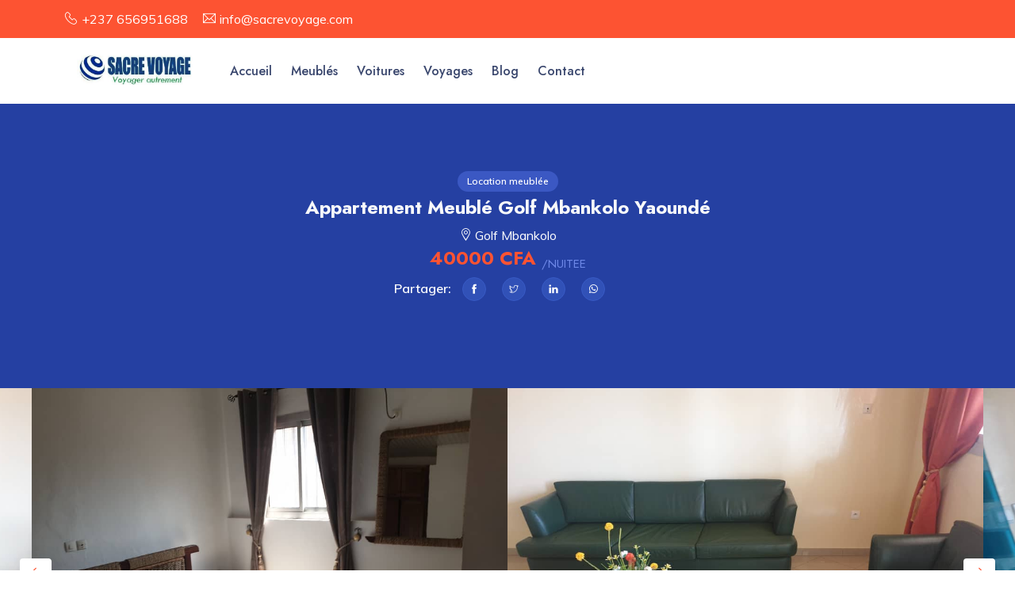

--- FILE ---
content_type: text/html; charset=UTF-8
request_url: https://sacrevoyage.com/listing/appartement-meuble-golf-mbankolo-yaounde/
body_size: 201221
content:
<!DOCTYPE html>
<html lang="fr-FR">
<head>
	<meta charset="UTF-8">
	<meta http-equiv="X-UA-Compatible" content="IE=edge">
	<meta name="viewport" content="width=device-width, initial-scale=1.0, maximum-scale=1.0, user-scalable=0">
	<!-- Fav Icon -->
	<link rel="icon" href="https://sacrevoyage.com/wp-content/uploads/2025/08/cropped-cropped-cropped-cropped-Sacre-Voyage-1-1-32x32.jpeg" sizes="32x32" />
<link rel="icon" href="https://sacrevoyage.com/wp-content/uploads/2025/08/cropped-cropped-cropped-cropped-Sacre-Voyage-1-1-192x192.jpeg" sizes="192x192" />
<link rel="apple-touch-icon" href="https://sacrevoyage.com/wp-content/uploads/2025/08/cropped-cropped-cropped-cropped-Sacre-Voyage-1-1-180x180.jpeg" />
<meta name="msapplication-TileImage" content="https://sacrevoyage.com/wp-content/uploads/2025/08/cropped-cropped-cropped-cropped-Sacre-Voyage-1-1-270x270.jpeg" />
<meta name='robots' content='index, follow, max-image-preview:large, max-snippet:-1, max-video-preview:-1' />

	<!-- This site is optimized with the Yoast SEO plugin v26.5 - https://yoast.com/wordpress/plugins/seo/ -->
	<title>Appartement meublé Golf Mbankolo Yaoundé - Appartement meublé et Voitures de location au Cameroun</title>
	<meta name="description" content="Location-vacance de 2 chambres à Golf Mbankolo. logement meublé avec vue imprenable sur le Mont Fébé. Appart meublé moins cher" />
	<link rel="canonical" href="https://sacrevoyage.com/listing/appartement-meuble-golf-mbankolo-yaounde/" />
	<meta property="og:locale" content="fr_FR" />
	<meta property="og:type" content="article" />
	<meta property="og:title" content="Appartement meublé Golf Mbankolo Yaoundé - Appartement meublé et Voitures de location au Cameroun" />
	<meta property="og:description" content="Location-vacance de 2 chambres à Golf Mbankolo. logement meublé avec vue imprenable sur le Mont Fébé. Appart meublé moins cher" />
	<meta property="og:url" content="https://sacrevoyage.com/listing/appartement-meuble-golf-mbankolo-yaounde/" />
	<meta property="og:site_name" content="Appartement meublé et Voitures de location au Cameroun" />
	<meta property="article:publisher" content="https://www.facebook.com/sacrevoyage" />
	<meta property="article:modified_time" content="2024-08-28T22:57:08+00:00" />
	<meta property="og:image" content="https://sacrevoyage.com/wp-content/uploads/2025/08/sacre-voyage-1.jpeg" />
	<meta property="og:image:width" content="648" />
	<meta property="og:image:height" content="289" />
	<meta property="og:image:type" content="image/jpeg" />
	<meta name="twitter:card" content="summary_large_image" />
	<meta name="twitter:site" content="@sacrevoyage" />
	<meta name="twitter:label1" content="Durée de lecture estimée" />
	<meta name="twitter:data1" content="1 minute" />
	<script type="application/ld+json" class="yoast-schema-graph">{"@context":"https://schema.org","@graph":[{"@type":"WebPage","@id":"https://sacrevoyage.com/listing/appartement-meuble-golf-mbankolo-yaounde/","url":"https://sacrevoyage.com/listing/appartement-meuble-golf-mbankolo-yaounde/","name":"Appartement meublé Golf Mbankolo Yaoundé - Appartement meublé et Voitures de location au Cameroun","isPartOf":{"@id":"https://sacrevoyage.com/#website"},"datePublished":"2021-12-04T21:49:07+00:00","dateModified":"2024-08-28T22:57:08+00:00","description":"Location-vacance de 2 chambres à Golf Mbankolo. logement meublé avec vue imprenable sur le Mont Fébé. Appart meublé moins cher","breadcrumb":{"@id":"https://sacrevoyage.com/listing/appartement-meuble-golf-mbankolo-yaounde/#breadcrumb"},"inLanguage":"fr-FR","potentialAction":[{"@type":"ReadAction","target":["https://sacrevoyage.com/listing/appartement-meuble-golf-mbankolo-yaounde/"]}]},{"@type":"BreadcrumbList","@id":"https://sacrevoyage.com/listing/appartement-meuble-golf-mbankolo-yaounde/#breadcrumb","itemListElement":[{"@type":"ListItem","position":1,"name":"Accueil","item":"https://sacrevoyage.com/"},{"@type":"ListItem","position":2,"name":"Listings","item":"https://sacrevoyage.com/listings/"},{"@type":"ListItem","position":3,"name":"Appartement meublé Golf Mbankolo Yaoundé"}]},{"@type":"WebSite","@id":"https://sacrevoyage.com/#website","url":"https://sacrevoyage.com/","name":"Appartement meublé et Voitures de location au Cameroun","description":"Appartement meublé et voiture de location","publisher":{"@id":"https://sacrevoyage.com/#organization"},"alternateName":"Sacré Voyage","potentialAction":[{"@type":"SearchAction","target":{"@type":"EntryPoint","urlTemplate":"https://sacrevoyage.com/?s={search_term_string}"},"query-input":{"@type":"PropertyValueSpecification","valueRequired":true,"valueName":"search_term_string"}}],"inLanguage":"fr-FR"},{"@type":"Organization","@id":"https://sacrevoyage.com/#organization","name":"Appartement meublé et Voitures de location au Cameroun","url":"https://sacrevoyage.com/","logo":{"@type":"ImageObject","inLanguage":"fr-FR","@id":"https://sacrevoyage.com/#/schema/logo/image/","url":"https://sacrevoyage.com/wp-content/uploads/2025/08/cropped-cropped-cropped-cropped-Sacre-Voyage-1-1.jpeg","contentUrl":"https://sacrevoyage.com/wp-content/uploads/2025/08/cropped-cropped-cropped-cropped-Sacre-Voyage-1-1.jpeg","width":512,"height":512,"caption":"Appartement meublé et Voitures de location au Cameroun"},"image":{"@id":"https://sacrevoyage.com/#/schema/logo/image/"},"sameAs":["https://www.facebook.com/sacrevoyage","https://x.com/sacrevoyage"]}]}</script>
	<!-- / Yoast SEO plugin. -->


<link rel='dns-prefetch' href='//maps.googleapis.com' />
<link rel='dns-prefetch' href='//fonts.googleapis.com' />
<link rel="alternate" type="application/rss+xml" title="Appartement meublé et Voitures de location au Cameroun &raquo; Flux" href="https://sacrevoyage.com/feed/" />
<link rel="alternate" type="application/rss+xml" title="Appartement meublé et Voitures de location au Cameroun &raquo; Flux des commentaires" href="https://sacrevoyage.com/comments/feed/" />
<link rel="alternate" type="application/rss+xml" title="Appartement meublé et Voitures de location au Cameroun &raquo; Appartement meublé Golf Mbankolo Yaoundé Flux des commentaires" href="https://sacrevoyage.com/listing/appartement-meuble-golf-mbankolo-yaounde/feed/" />
<link rel="alternate" title="oEmbed (JSON)" type="application/json+oembed" href="https://sacrevoyage.com/wp-json/oembed/1.0/embed?url=https%3A%2F%2Fsacrevoyage.com%2Flisting%2Fappartement-meuble-golf-mbankolo-yaounde%2F" />
<link rel="alternate" title="oEmbed (XML)" type="text/xml+oembed" href="https://sacrevoyage.com/wp-json/oembed/1.0/embed?url=https%3A%2F%2Fsacrevoyage.com%2Flisting%2Fappartement-meuble-golf-mbankolo-yaounde%2F&#038;format=xml" />
		<!-- This site uses the Google Analytics by MonsterInsights plugin v9.10.1 - Using Analytics tracking - https://www.monsterinsights.com/ -->
							<script src="//www.googletagmanager.com/gtag/js?id=G-11CKE3Y1B0"  data-cfasync="false" data-wpfc-render="false" type="text/javascript" async></script>
			<script data-cfasync="false" data-wpfc-render="false" type="text/javascript">
				var mi_version = '9.10.1';
				var mi_track_user = true;
				var mi_no_track_reason = '';
								var MonsterInsightsDefaultLocations = {"page_location":"https:\/\/sacrevoyage.com\/listing\/appartement-meuble-golf-mbankolo-yaounde\/"};
								if ( typeof MonsterInsightsPrivacyGuardFilter === 'function' ) {
					var MonsterInsightsLocations = (typeof MonsterInsightsExcludeQuery === 'object') ? MonsterInsightsPrivacyGuardFilter( MonsterInsightsExcludeQuery ) : MonsterInsightsPrivacyGuardFilter( MonsterInsightsDefaultLocations );
				} else {
					var MonsterInsightsLocations = (typeof MonsterInsightsExcludeQuery === 'object') ? MonsterInsightsExcludeQuery : MonsterInsightsDefaultLocations;
				}

								var disableStrs = [
										'ga-disable-G-11CKE3Y1B0',
									];

				/* Function to detect opted out users */
				function __gtagTrackerIsOptedOut() {
					for (var index = 0; index < disableStrs.length; index++) {
						if (document.cookie.indexOf(disableStrs[index] + '=true') > -1) {
							return true;
						}
					}

					return false;
				}

				/* Disable tracking if the opt-out cookie exists. */
				if (__gtagTrackerIsOptedOut()) {
					for (var index = 0; index < disableStrs.length; index++) {
						window[disableStrs[index]] = true;
					}
				}

				/* Opt-out function */
				function __gtagTrackerOptout() {
					for (var index = 0; index < disableStrs.length; index++) {
						document.cookie = disableStrs[index] + '=true; expires=Thu, 31 Dec 2099 23:59:59 UTC; path=/';
						window[disableStrs[index]] = true;
					}
				}

				if ('undefined' === typeof gaOptout) {
					function gaOptout() {
						__gtagTrackerOptout();
					}
				}
								window.dataLayer = window.dataLayer || [];

				window.MonsterInsightsDualTracker = {
					helpers: {},
					trackers: {},
				};
				if (mi_track_user) {
					function __gtagDataLayer() {
						dataLayer.push(arguments);
					}

					function __gtagTracker(type, name, parameters) {
						if (!parameters) {
							parameters = {};
						}

						if (parameters.send_to) {
							__gtagDataLayer.apply(null, arguments);
							return;
						}

						if (type === 'event') {
														parameters.send_to = monsterinsights_frontend.v4_id;
							var hookName = name;
							if (typeof parameters['event_category'] !== 'undefined') {
								hookName = parameters['event_category'] + ':' + name;
							}

							if (typeof MonsterInsightsDualTracker.trackers[hookName] !== 'undefined') {
								MonsterInsightsDualTracker.trackers[hookName](parameters);
							} else {
								__gtagDataLayer('event', name, parameters);
							}
							
						} else {
							__gtagDataLayer.apply(null, arguments);
						}
					}

					__gtagTracker('js', new Date());
					__gtagTracker('set', {
						'developer_id.dZGIzZG': true,
											});
					if ( MonsterInsightsLocations.page_location ) {
						__gtagTracker('set', MonsterInsightsLocations);
					}
										__gtagTracker('config', 'G-11CKE3Y1B0', {"forceSSL":"true","link_attribution":"true"} );
										window.gtag = __gtagTracker;										(function () {
						/* https://developers.google.com/analytics/devguides/collection/analyticsjs/ */
						/* ga and __gaTracker compatibility shim. */
						var noopfn = function () {
							return null;
						};
						var newtracker = function () {
							return new Tracker();
						};
						var Tracker = function () {
							return null;
						};
						var p = Tracker.prototype;
						p.get = noopfn;
						p.set = noopfn;
						p.send = function () {
							var args = Array.prototype.slice.call(arguments);
							args.unshift('send');
							__gaTracker.apply(null, args);
						};
						var __gaTracker = function () {
							var len = arguments.length;
							if (len === 0) {
								return;
							}
							var f = arguments[len - 1];
							if (typeof f !== 'object' || f === null || typeof f.hitCallback !== 'function') {
								if ('send' === arguments[0]) {
									var hitConverted, hitObject = false, action;
									if ('event' === arguments[1]) {
										if ('undefined' !== typeof arguments[3]) {
											hitObject = {
												'eventAction': arguments[3],
												'eventCategory': arguments[2],
												'eventLabel': arguments[4],
												'value': arguments[5] ? arguments[5] : 1,
											}
										}
									}
									if ('pageview' === arguments[1]) {
										if ('undefined' !== typeof arguments[2]) {
											hitObject = {
												'eventAction': 'page_view',
												'page_path': arguments[2],
											}
										}
									}
									if (typeof arguments[2] === 'object') {
										hitObject = arguments[2];
									}
									if (typeof arguments[5] === 'object') {
										Object.assign(hitObject, arguments[5]);
									}
									if ('undefined' !== typeof arguments[1].hitType) {
										hitObject = arguments[1];
										if ('pageview' === hitObject.hitType) {
											hitObject.eventAction = 'page_view';
										}
									}
									if (hitObject) {
										action = 'timing' === arguments[1].hitType ? 'timing_complete' : hitObject.eventAction;
										hitConverted = mapArgs(hitObject);
										__gtagTracker('event', action, hitConverted);
									}
								}
								return;
							}

							function mapArgs(args) {
								var arg, hit = {};
								var gaMap = {
									'eventCategory': 'event_category',
									'eventAction': 'event_action',
									'eventLabel': 'event_label',
									'eventValue': 'event_value',
									'nonInteraction': 'non_interaction',
									'timingCategory': 'event_category',
									'timingVar': 'name',
									'timingValue': 'value',
									'timingLabel': 'event_label',
									'page': 'page_path',
									'location': 'page_location',
									'title': 'page_title',
									'referrer' : 'page_referrer',
								};
								for (arg in args) {
																		if (!(!args.hasOwnProperty(arg) || !gaMap.hasOwnProperty(arg))) {
										hit[gaMap[arg]] = args[arg];
									} else {
										hit[arg] = args[arg];
									}
								}
								return hit;
							}

							try {
								f.hitCallback();
							} catch (ex) {
							}
						};
						__gaTracker.create = newtracker;
						__gaTracker.getByName = newtracker;
						__gaTracker.getAll = function () {
							return [];
						};
						__gaTracker.remove = noopfn;
						__gaTracker.loaded = true;
						window['__gaTracker'] = __gaTracker;
					})();
									} else {
										console.log("");
					(function () {
						function __gtagTracker() {
							return null;
						}

						window['__gtagTracker'] = __gtagTracker;
						window['gtag'] = __gtagTracker;
					})();
									}
			</script>
							<!-- / Google Analytics by MonsterInsights -->
		<style id='wp-img-auto-sizes-contain-inline-css' type='text/css'>
img:is([sizes=auto i],[sizes^="auto," i]){contain-intrinsic-size:3000px 1500px}
/*# sourceURL=wp-img-auto-sizes-contain-inline-css */
</style>
<link rel='stylesheet' id='resido-google-fonts-css' href='https://fonts.googleapis.com/css2?family=Jost:wght@300;400;500;600;700;800&#038;family=Muli:wght@300;400;500;600;700;800&#038;display=swap' type='text/css' media='all' />
<style id='wp-emoji-styles-inline-css' type='text/css'>

	img.wp-smiley, img.emoji {
		display: inline !important;
		border: none !important;
		box-shadow: none !important;
		height: 1em !important;
		width: 1em !important;
		margin: 0 0.07em !important;
		vertical-align: -0.1em !important;
		background: none !important;
		padding: 0 !important;
	}
/*# sourceURL=wp-emoji-styles-inline-css */
</style>
<link rel='stylesheet' id='wp-block-library-css' href='https://sacrevoyage.com/wp-includes/css/dist/block-library/style.min.css?ver=cb6241f67214805280c36607fe918553' type='text/css' media='all' />
<style id='classic-theme-styles-inline-css' type='text/css'>
/*! This file is auto-generated */
.wp-block-button__link{color:#fff;background-color:#32373c;border-radius:9999px;box-shadow:none;text-decoration:none;padding:calc(.667em + 2px) calc(1.333em + 2px);font-size:1.125em}.wp-block-file__button{background:#32373c;color:#fff;text-decoration:none}
/*# sourceURL=/wp-includes/css/classic-themes.min.css */
</style>
<link rel='stylesheet' id='wp-call-btn-guten-blocks-style-css' href='https://sacrevoyage.com/wp-content/plugins/wp-call-button/assets/block/build/index.css?ver=085f82fba130fc4cf3057de5e2dcc820' type='text/css' media='all' />
<style id='joinchat-button-style-inline-css' type='text/css'>
.wp-block-joinchat-button{border:none!important;text-align:center}.wp-block-joinchat-button figure{display:table;margin:0 auto;padding:0}.wp-block-joinchat-button figcaption{font:normal normal 400 .6em/2em var(--wp--preset--font-family--system-font,sans-serif);margin:0;padding:0}.wp-block-joinchat-button .joinchat-button__qr{background-color:#fff;border:6px solid #25d366;border-radius:30px;box-sizing:content-box;display:block;height:200px;margin:auto;overflow:hidden;padding:10px;width:200px}.wp-block-joinchat-button .joinchat-button__qr canvas,.wp-block-joinchat-button .joinchat-button__qr img{display:block;margin:auto}.wp-block-joinchat-button .joinchat-button__link{align-items:center;background-color:#25d366;border:6px solid #25d366;border-radius:30px;display:inline-flex;flex-flow:row nowrap;justify-content:center;line-height:1.25em;margin:0 auto;text-decoration:none}.wp-block-joinchat-button .joinchat-button__link:before{background:transparent var(--joinchat-ico) no-repeat center;background-size:100%;content:"";display:block;height:1.5em;margin:-.75em .75em -.75em 0;width:1.5em}.wp-block-joinchat-button figure+.joinchat-button__link{margin-top:10px}@media (orientation:landscape)and (min-height:481px),(orientation:portrait)and (min-width:481px){.wp-block-joinchat-button.joinchat-button--qr-only figure+.joinchat-button__link{display:none}}@media (max-width:480px),(orientation:landscape)and (max-height:480px){.wp-block-joinchat-button figure{display:none}}

/*# sourceURL=https://sacrevoyage.com/wp-content/plugins/creame-whatsapp-me/gutenberg/build/style-index.css */
</style>
<style id='global-styles-inline-css' type='text/css'>
:root{--wp--preset--aspect-ratio--square: 1;--wp--preset--aspect-ratio--4-3: 4/3;--wp--preset--aspect-ratio--3-4: 3/4;--wp--preset--aspect-ratio--3-2: 3/2;--wp--preset--aspect-ratio--2-3: 2/3;--wp--preset--aspect-ratio--16-9: 16/9;--wp--preset--aspect-ratio--9-16: 9/16;--wp--preset--color--black: #000000;--wp--preset--color--cyan-bluish-gray: #abb8c3;--wp--preset--color--white: #ffffff;--wp--preset--color--pale-pink: #f78da7;--wp--preset--color--vivid-red: #cf2e2e;--wp--preset--color--luminous-vivid-orange: #ff6900;--wp--preset--color--luminous-vivid-amber: #fcb900;--wp--preset--color--light-green-cyan: #7bdcb5;--wp--preset--color--vivid-green-cyan: #00d084;--wp--preset--color--pale-cyan-blue: #8ed1fc;--wp--preset--color--vivid-cyan-blue: #0693e3;--wp--preset--color--vivid-purple: #9b51e0;--wp--preset--gradient--vivid-cyan-blue-to-vivid-purple: linear-gradient(135deg,rgb(6,147,227) 0%,rgb(155,81,224) 100%);--wp--preset--gradient--light-green-cyan-to-vivid-green-cyan: linear-gradient(135deg,rgb(122,220,180) 0%,rgb(0,208,130) 100%);--wp--preset--gradient--luminous-vivid-amber-to-luminous-vivid-orange: linear-gradient(135deg,rgb(252,185,0) 0%,rgb(255,105,0) 100%);--wp--preset--gradient--luminous-vivid-orange-to-vivid-red: linear-gradient(135deg,rgb(255,105,0) 0%,rgb(207,46,46) 100%);--wp--preset--gradient--very-light-gray-to-cyan-bluish-gray: linear-gradient(135deg,rgb(238,238,238) 0%,rgb(169,184,195) 100%);--wp--preset--gradient--cool-to-warm-spectrum: linear-gradient(135deg,rgb(74,234,220) 0%,rgb(151,120,209) 20%,rgb(207,42,186) 40%,rgb(238,44,130) 60%,rgb(251,105,98) 80%,rgb(254,248,76) 100%);--wp--preset--gradient--blush-light-purple: linear-gradient(135deg,rgb(255,206,236) 0%,rgb(152,150,240) 100%);--wp--preset--gradient--blush-bordeaux: linear-gradient(135deg,rgb(254,205,165) 0%,rgb(254,45,45) 50%,rgb(107,0,62) 100%);--wp--preset--gradient--luminous-dusk: linear-gradient(135deg,rgb(255,203,112) 0%,rgb(199,81,192) 50%,rgb(65,88,208) 100%);--wp--preset--gradient--pale-ocean: linear-gradient(135deg,rgb(255,245,203) 0%,rgb(182,227,212) 50%,rgb(51,167,181) 100%);--wp--preset--gradient--electric-grass: linear-gradient(135deg,rgb(202,248,128) 0%,rgb(113,206,126) 100%);--wp--preset--gradient--midnight: linear-gradient(135deg,rgb(2,3,129) 0%,rgb(40,116,252) 100%);--wp--preset--font-size--small: 13px;--wp--preset--font-size--medium: 20px;--wp--preset--font-size--large: 36px;--wp--preset--font-size--x-large: 42px;--wp--preset--spacing--20: 0.44rem;--wp--preset--spacing--30: 0.67rem;--wp--preset--spacing--40: 1rem;--wp--preset--spacing--50: 1.5rem;--wp--preset--spacing--60: 2.25rem;--wp--preset--spacing--70: 3.38rem;--wp--preset--spacing--80: 5.06rem;--wp--preset--shadow--natural: 6px 6px 9px rgba(0, 0, 0, 0.2);--wp--preset--shadow--deep: 12px 12px 50px rgba(0, 0, 0, 0.4);--wp--preset--shadow--sharp: 6px 6px 0px rgba(0, 0, 0, 0.2);--wp--preset--shadow--outlined: 6px 6px 0px -3px rgb(255, 255, 255), 6px 6px rgb(0, 0, 0);--wp--preset--shadow--crisp: 6px 6px 0px rgb(0, 0, 0);}:where(.is-layout-flex){gap: 0.5em;}:where(.is-layout-grid){gap: 0.5em;}body .is-layout-flex{display: flex;}.is-layout-flex{flex-wrap: wrap;align-items: center;}.is-layout-flex > :is(*, div){margin: 0;}body .is-layout-grid{display: grid;}.is-layout-grid > :is(*, div){margin: 0;}:where(.wp-block-columns.is-layout-flex){gap: 2em;}:where(.wp-block-columns.is-layout-grid){gap: 2em;}:where(.wp-block-post-template.is-layout-flex){gap: 1.25em;}:where(.wp-block-post-template.is-layout-grid){gap: 1.25em;}.has-black-color{color: var(--wp--preset--color--black) !important;}.has-cyan-bluish-gray-color{color: var(--wp--preset--color--cyan-bluish-gray) !important;}.has-white-color{color: var(--wp--preset--color--white) !important;}.has-pale-pink-color{color: var(--wp--preset--color--pale-pink) !important;}.has-vivid-red-color{color: var(--wp--preset--color--vivid-red) !important;}.has-luminous-vivid-orange-color{color: var(--wp--preset--color--luminous-vivid-orange) !important;}.has-luminous-vivid-amber-color{color: var(--wp--preset--color--luminous-vivid-amber) !important;}.has-light-green-cyan-color{color: var(--wp--preset--color--light-green-cyan) !important;}.has-vivid-green-cyan-color{color: var(--wp--preset--color--vivid-green-cyan) !important;}.has-pale-cyan-blue-color{color: var(--wp--preset--color--pale-cyan-blue) !important;}.has-vivid-cyan-blue-color{color: var(--wp--preset--color--vivid-cyan-blue) !important;}.has-vivid-purple-color{color: var(--wp--preset--color--vivid-purple) !important;}.has-black-background-color{background-color: var(--wp--preset--color--black) !important;}.has-cyan-bluish-gray-background-color{background-color: var(--wp--preset--color--cyan-bluish-gray) !important;}.has-white-background-color{background-color: var(--wp--preset--color--white) !important;}.has-pale-pink-background-color{background-color: var(--wp--preset--color--pale-pink) !important;}.has-vivid-red-background-color{background-color: var(--wp--preset--color--vivid-red) !important;}.has-luminous-vivid-orange-background-color{background-color: var(--wp--preset--color--luminous-vivid-orange) !important;}.has-luminous-vivid-amber-background-color{background-color: var(--wp--preset--color--luminous-vivid-amber) !important;}.has-light-green-cyan-background-color{background-color: var(--wp--preset--color--light-green-cyan) !important;}.has-vivid-green-cyan-background-color{background-color: var(--wp--preset--color--vivid-green-cyan) !important;}.has-pale-cyan-blue-background-color{background-color: var(--wp--preset--color--pale-cyan-blue) !important;}.has-vivid-cyan-blue-background-color{background-color: var(--wp--preset--color--vivid-cyan-blue) !important;}.has-vivid-purple-background-color{background-color: var(--wp--preset--color--vivid-purple) !important;}.has-black-border-color{border-color: var(--wp--preset--color--black) !important;}.has-cyan-bluish-gray-border-color{border-color: var(--wp--preset--color--cyan-bluish-gray) !important;}.has-white-border-color{border-color: var(--wp--preset--color--white) !important;}.has-pale-pink-border-color{border-color: var(--wp--preset--color--pale-pink) !important;}.has-vivid-red-border-color{border-color: var(--wp--preset--color--vivid-red) !important;}.has-luminous-vivid-orange-border-color{border-color: var(--wp--preset--color--luminous-vivid-orange) !important;}.has-luminous-vivid-amber-border-color{border-color: var(--wp--preset--color--luminous-vivid-amber) !important;}.has-light-green-cyan-border-color{border-color: var(--wp--preset--color--light-green-cyan) !important;}.has-vivid-green-cyan-border-color{border-color: var(--wp--preset--color--vivid-green-cyan) !important;}.has-pale-cyan-blue-border-color{border-color: var(--wp--preset--color--pale-cyan-blue) !important;}.has-vivid-cyan-blue-border-color{border-color: var(--wp--preset--color--vivid-cyan-blue) !important;}.has-vivid-purple-border-color{border-color: var(--wp--preset--color--vivid-purple) !important;}.has-vivid-cyan-blue-to-vivid-purple-gradient-background{background: var(--wp--preset--gradient--vivid-cyan-blue-to-vivid-purple) !important;}.has-light-green-cyan-to-vivid-green-cyan-gradient-background{background: var(--wp--preset--gradient--light-green-cyan-to-vivid-green-cyan) !important;}.has-luminous-vivid-amber-to-luminous-vivid-orange-gradient-background{background: var(--wp--preset--gradient--luminous-vivid-amber-to-luminous-vivid-orange) !important;}.has-luminous-vivid-orange-to-vivid-red-gradient-background{background: var(--wp--preset--gradient--luminous-vivid-orange-to-vivid-red) !important;}.has-very-light-gray-to-cyan-bluish-gray-gradient-background{background: var(--wp--preset--gradient--very-light-gray-to-cyan-bluish-gray) !important;}.has-cool-to-warm-spectrum-gradient-background{background: var(--wp--preset--gradient--cool-to-warm-spectrum) !important;}.has-blush-light-purple-gradient-background{background: var(--wp--preset--gradient--blush-light-purple) !important;}.has-blush-bordeaux-gradient-background{background: var(--wp--preset--gradient--blush-bordeaux) !important;}.has-luminous-dusk-gradient-background{background: var(--wp--preset--gradient--luminous-dusk) !important;}.has-pale-ocean-gradient-background{background: var(--wp--preset--gradient--pale-ocean) !important;}.has-electric-grass-gradient-background{background: var(--wp--preset--gradient--electric-grass) !important;}.has-midnight-gradient-background{background: var(--wp--preset--gradient--midnight) !important;}.has-small-font-size{font-size: var(--wp--preset--font-size--small) !important;}.has-medium-font-size{font-size: var(--wp--preset--font-size--medium) !important;}.has-large-font-size{font-size: var(--wp--preset--font-size--large) !important;}.has-x-large-font-size{font-size: var(--wp--preset--font-size--x-large) !important;}
:where(.wp-block-post-template.is-layout-flex){gap: 1.25em;}:where(.wp-block-post-template.is-layout-grid){gap: 1.25em;}
:where(.wp-block-term-template.is-layout-flex){gap: 1.25em;}:where(.wp-block-term-template.is-layout-grid){gap: 1.25em;}
:where(.wp-block-columns.is-layout-flex){gap: 2em;}:where(.wp-block-columns.is-layout-grid){gap: 2em;}
:root :where(.wp-block-pullquote){font-size: 1.5em;line-height: 1.6;}
/*# sourceURL=global-styles-inline-css */
</style>
<link rel='stylesheet' id='buttons-css' href='https://sacrevoyage.com/wp-includes/css/buttons.min.css?ver=cb6241f67214805280c36607fe918553' type='text/css' media='all' />
<link rel='stylesheet' id='dashicons-css' href='https://sacrevoyage.com/wp-includes/css/dashicons.min.css?ver=cb6241f67214805280c36607fe918553' type='text/css' media='all' />
<link rel='stylesheet' id='mediaelement-css' href='https://sacrevoyage.com/wp-includes/js/mediaelement/mediaelementplayer-legacy.min.css?ver=4.2.17' type='text/css' media='all' />
<link rel='stylesheet' id='wp-mediaelement-css' href='https://sacrevoyage.com/wp-includes/js/mediaelement/wp-mediaelement.min.css?ver=cb6241f67214805280c36607fe918553' type='text/css' media='all' />
<link rel='stylesheet' id='media-views-css' href='https://sacrevoyage.com/wp-includes/css/media-views.min.css?ver=cb6241f67214805280c36607fe918553' type='text/css' media='all' />
<link rel='stylesheet' id='imgareaselect-css' href='https://sacrevoyage.com/wp-includes/js/imgareaselect/imgareaselect.css?ver=0.9.8' type='text/css' media='all' />
<link rel='stylesheet' id='resido-custom-css' href='https://sacrevoyage.com/wp-content/plugins/resido-listing/assets/custom.css?ver=cb6241f67214805280c36607fe918553' type='text/css' media='all' />
<link rel='stylesheet' id='woocommerce-layout-css' href='https://sacrevoyage.com/wp-content/plugins/woocommerce/assets/css/woocommerce-layout.css?ver=10.4.2' type='text/css' media='all' />
<link rel='stylesheet' id='woocommerce-smallscreen-css' href='https://sacrevoyage.com/wp-content/plugins/woocommerce/assets/css/woocommerce-smallscreen.css?ver=10.4.2' type='text/css' media='only screen and (max-width: 768px)' />
<link rel='stylesheet' id='woocommerce-general-css' href='https://sacrevoyage.com/wp-content/plugins/woocommerce/assets/css/woocommerce.css?ver=10.4.2' type='text/css' media='all' />
<style id='woocommerce-inline-inline-css' type='text/css'>
.woocommerce form .form-row .required { visibility: visible; }
/*# sourceURL=woocommerce-inline-inline-css */
</style>
<link rel='stylesheet' id='resido-styles-css' href='https://sacrevoyage.com/wp-content/themes/resido/assets/css/styles.css?ver=1768575033' type='text/css' media='all' />
<link rel='stylesheet' id='resido-colors-css' href='https://sacrevoyage.com/wp-content/themes/resido/assets/css/colors.css?ver=1768575033' type='text/css' media='all' />
<link rel='stylesheet' id='resido-theme-style-css' href='https://sacrevoyage.com/wp-content/themes/resido/assets/css/theme-style.css?ver=1768575033' type='text/css' media='all' />
<style id='resido-theme-style-inline-css' type='text/css'>
		:root {
		--primary: #FD5332;
		}
		
/*# sourceURL=resido-theme-style-inline-css */
</style>
<script type="text/javascript" src="https://sacrevoyage.com/wp-content/plugins/google-analytics-for-wordpress/assets/js/frontend-gtag.min.js?ver=9.10.1" id="monsterinsights-frontend-script-js" async="async" data-wp-strategy="async"></script>
<script data-cfasync="false" data-wpfc-render="false" type="text/javascript" id='monsterinsights-frontend-script-js-extra'>/* <![CDATA[ */
var monsterinsights_frontend = {"js_events_tracking":"true","download_extensions":"doc,pdf,ppt,zip,xls,docx,pptx,xlsx","inbound_paths":"[{\"path\":\"\\\/go\\\/\",\"label\":\"affiliate\"},{\"path\":\"\\\/recommend\\\/\",\"label\":\"affiliate\"}]","home_url":"https:\/\/sacrevoyage.com","hash_tracking":"false","v4_id":"G-11CKE3Y1B0"};/* ]]> */
</script>
<script type="text/javascript" id="utils-js-extra">
/* <![CDATA[ */
var userSettings = {"url":"/","uid":"0","time":"1768575032","secure":"1"};
//# sourceURL=utils-js-extra
/* ]]> */
</script>
<script type="text/javascript" src="https://sacrevoyage.com/wp-includes/js/utils.min.js?ver=cb6241f67214805280c36607fe918553" id="utils-js"></script>
<script type="text/javascript" src="https://sacrevoyage.com/wp-includes/js/jquery/jquery.min.js?ver=3.7.1" id="jquery-core-js"></script>
<script type="text/javascript" src="https://sacrevoyage.com/wp-includes/js/jquery/jquery-migrate.min.js?ver=3.4.1" id="jquery-migrate-js"></script>
<script type="text/javascript" src="https://sacrevoyage.com/wp-includes/js/plupload/moxie.min.js?ver=1.3.5.1" id="moxiejs-js"></script>
<script type="text/javascript" src="https://sacrevoyage.com/wp-includes/js/plupload/plupload.min.js?ver=2.1.9" id="plupload-js"></script>
<script type="text/javascript" src="//maps.googleapis.com/maps/api/js?key&amp;sensor=false&amp;libraries=places&amp;ver=cb6241f67214805280c36607fe918553" id="resido-maps-google-js"></script>
<script type="text/javascript" src="https://sacrevoyage.com/wp-content/plugins/woocommerce/assets/js/jquery-blockui/jquery.blockUI.min.js?ver=2.7.0-wc.10.4.2" id="wc-jquery-blockui-js" defer="defer" data-wp-strategy="defer"></script>
<script type="text/javascript" id="wc-add-to-cart-js-extra">
/* <![CDATA[ */
var wc_add_to_cart_params = {"ajax_url":"/wp-admin/admin-ajax.php","wc_ajax_url":"/?wc-ajax=%%endpoint%%","i18n_view_cart":"Voir le panier","cart_url":"https://sacrevoyage.com/cart/","is_cart":"","cart_redirect_after_add":"no"};
//# sourceURL=wc-add-to-cart-js-extra
/* ]]> */
</script>
<script type="text/javascript" src="https://sacrevoyage.com/wp-content/plugins/woocommerce/assets/js/frontend/add-to-cart.min.js?ver=10.4.2" id="wc-add-to-cart-js" defer="defer" data-wp-strategy="defer"></script>
<script type="text/javascript" src="https://sacrevoyage.com/wp-content/plugins/woocommerce/assets/js/js-cookie/js.cookie.min.js?ver=2.1.4-wc.10.4.2" id="wc-js-cookie-js" defer="defer" data-wp-strategy="defer"></script>
<script type="text/javascript" id="woocommerce-js-extra">
/* <![CDATA[ */
var woocommerce_params = {"ajax_url":"/wp-admin/admin-ajax.php","wc_ajax_url":"/?wc-ajax=%%endpoint%%","i18n_password_show":"Afficher le mot de passe","i18n_password_hide":"Masquer le mot de passe"};
//# sourceURL=woocommerce-js-extra
/* ]]> */
</script>
<script type="text/javascript" src="https://sacrevoyage.com/wp-content/plugins/woocommerce/assets/js/frontend/woocommerce.min.js?ver=10.4.2" id="woocommerce-js" defer="defer" data-wp-strategy="defer"></script>
<script type="text/javascript" src="https://sacrevoyage.com/wp-content/plugins/woocommerce/assets/js/select2/select2.full.min.js?ver=4.0.3-wc.10.4.2" id="wc-select2-js" defer="defer" data-wp-strategy="defer"></script>
<link rel="https://api.w.org/" href="https://sacrevoyage.com/wp-json/" /><link rel="EditURI" type="application/rsd+xml" title="RSD" href="https://sacrevoyage.com/xmlrpc.php?rsd" />

<link rel='shortlink' href='https://sacrevoyage.com/?p=9758' />
<meta name="generator" content="Redux 4.5.9" /><!-- This website uses the WP Call Button plugin to generate more leads. --><style type="text/css">.wp-call-button{ display: none; } @media screen and (max-width: 650px) { .wp-call-button{display: block; position: fixed; text-decoration: none; z-index: 9999999999;width: 60px; height: 60px; border-radius: 50%;/*transform: scale(0.8);*/  left: 20px;  bottom: 20px; background: url( [data-uri] ) center/30px 30px no-repeat #257fe6 !important;} }</style>	<noscript><style>.woocommerce-product-gallery{ opacity: 1 !important; }</style></noscript>
	<meta name="generator" content="Elementor 3.33.4; features: additional_custom_breakpoints; settings: css_print_method-external, google_font-enabled, font_display-auto">
<style type="text/css">.recentcomments a{display:inline !important;padding:0 !important;margin:0 !important;}</style>			<style>
				.e-con.e-parent:nth-of-type(n+4):not(.e-lazyloaded):not(.e-no-lazyload),
				.e-con.e-parent:nth-of-type(n+4):not(.e-lazyloaded):not(.e-no-lazyload) * {
					background-image: none !important;
				}
				@media screen and (max-height: 1024px) {
					.e-con.e-parent:nth-of-type(n+3):not(.e-lazyloaded):not(.e-no-lazyload),
					.e-con.e-parent:nth-of-type(n+3):not(.e-lazyloaded):not(.e-no-lazyload) * {
						background-image: none !important;
					}
				}
				@media screen and (max-height: 640px) {
					.e-con.e-parent:nth-of-type(n+2):not(.e-lazyloaded):not(.e-no-lazyload),
					.e-con.e-parent:nth-of-type(n+2):not(.e-lazyloaded):not(.e-no-lazyload) * {
						background-image: none !important;
					}
				}
			</style>
			<link rel="icon" href="https://sacrevoyage.com/wp-content/uploads/2025/08/cropped-cropped-cropped-cropped-Sacre-Voyage-1-1-32x32.jpeg" sizes="32x32" />
<link rel="icon" href="https://sacrevoyage.com/wp-content/uploads/2025/08/cropped-cropped-cropped-cropped-Sacre-Voyage-1-1-192x192.jpeg" sizes="192x192" />
<link rel="apple-touch-icon" href="https://sacrevoyage.com/wp-content/uploads/2025/08/cropped-cropped-cropped-cropped-Sacre-Voyage-1-1-180x180.jpeg" />
<meta name="msapplication-TileImage" content="https://sacrevoyage.com/wp-content/uploads/2025/08/cropped-cropped-cropped-cropped-Sacre-Voyage-1-1-270x270.jpeg" />
<style id="resido_options-dynamic-css" title="dynamic-css" class="redux-options-output">:root{--resido_primary_color:#FD5332;}</style></head>
<!-- page wrapper -->
<body class="wp-singular rlisting-template-default single single-rlisting postid-9758 wp-custom-logo wp-theme-resido theme-resido woocommerce-no-js blog-page  elementor-default elementor-kit-6">
				<!-- preloader -->
			<div id="preloader">
				<div class="preloader"><span></span><span></span></div>
			</div>
			<!-- preloader -->
				<div id="main-wrapper">
		
<!-- Start Navigation -->
	<div class="top-header">
		<div class="container">
			<div class="row">
				<div class="col-lg-6 col-md-6">
					<div class="cn-info">
						<ul>
															<li><i class="lni-phone-handset"></i>+237 656951688</li>
															<li><i class="ti-email"></i>info@sacrevoyage.com</li>
													</ul>
					</div>
				</div>
				<div class="col-lg-6 col-md-6">
					<ul class="top-social">
											</ul>
				</div>

			</div>
		</div>
	</div>
<div class="header header-light">
	<div class="container">
		<nav id="navigation" class="navigation navigation-landscape">
			<div class="nav-header">
										<a class="nav-brand" href="https://sacrevoyage.com/">
							<img src="https://sacrevoyage.com/wp-content/uploads/2025/08/cropped-cropped-cropped-Sacre-Voyage-1-1.jpeg" alt="Logo" title="Appartement meublé et Voitures de location au Cameroun">
						</a>
									<div class="nav-toggle"></div>
			</div>
			<div class="nav-menus-wrapper">
				<ul id="menu-menu-principal" class="nav-menu"><li id="menu-item-316" class="menu-item menu-item-type-post_type menu-item-object-page menu-item-home menu-item-316"><a href="https://sacrevoyage.com/">Accueil</a></li>
<li id="menu-item-328" class="menu-item menu-item-type-custom menu-item-object-custom menu-item-328"><a href="https://sacrevoyage.com/listings">Meublés</a></li>
<li id="menu-item-329" class="menu-item menu-item-type-custom menu-item-object-custom menu-item-329"><a href="https://sacrevoyage.com/location-voiture-cameroun-2/">Voitures</a></li>
<li id="menu-item-330" class="menu-item menu-item-type-custom menu-item-object-custom menu-item-330"><a href="https://sacrevoyage.com/Voyages">Voyages</a></li>
<li id="menu-item-317" class="menu-item menu-item-type-post_type menu-item-object-page current_page_parent menu-item-317"><a href="https://sacrevoyage.com/blog/">Blog</a></li>
<li id="menu-item-322" class="menu-item menu-item-type-post_type menu-item-object-page menu-item-322"><a href="https://sacrevoyage.com/contact/">Contact</a></li>
</ul>			</div>
		</nav>
	</div>
</div>
<!-- End Navigation -->
<div class="clearfix"></div>	<!-- ============================ Property Header Info Start================================== -->
	<section class="bg-title">
		<div class="container">
			<div class="row justify-content-center">
				<div class="col-lg-11 col-md-12">

					<div class="property_block_wrap style-4">
						<div class="prt-detail-title-desc">
																<span class="prt-types sale">Location meublée</span>
														<h3 class="text-light">Appartement meublé Golf Mbankolo Yaoundé</h3>
							<span><i class="lni-map-marker"></i>
																	<span>Golf Mbankolo</span>
															</span>
							<h3 class="prt-price-fix">
								40000&nbsp;CFA									<sub>/NUITEE</sub>
															</h3>
							        <div class="pbwts-social">
            <ul>
                <li>Partager:</li>
                                    <li><a href="http://www.facebook.com/sharer.php?u=https://sacrevoyage.com/listing/appartement-meuble-golf-mbankolo-yaounde/" target="_blank"><i class="ti-facebook"></i></a>
                    <li>
                                        <li><a href="http://twitter.com/home?status=Appartement%20meublé%20Golf%20Mbankolo%20Yaoundé%20%20https://sacrevoyage.com/listing/appartement-meuble-golf-mbankolo-yaounde/" target="_blank"><i class="ti-twitter"></i></a>
                    <li>
                                        <li><a href="http://linkedin.com/shareArticle?mini=true&#038;url=https://sacrevoyage.com/listing/appartement-meuble-golf-mbankolo-yaounde/&#038;title=Appartement%20meublé%20Golf%20Mbankolo%20Yaoundé" target="_blank"><i class="ti-linkedin"></i></a>
                    <li>
                                        <li><a href="whatsapp://send?text=https://sacrevoyage.com/listing/appartement-meuble-golf-mbankolo-yaounde/" target="_blank"><i class="lni-whatsapp"></i></a>
                    <li>
                                </ul>
        </div>
    						</div>
					</div>

				</div>
			</div>
		</div>
	</section>
	<!-- ============================ Property Header Info Start================================== -->
	<!-- ============================ Hero Banner Start================================== -->
	<div class="featured_slick_gallery gray">
		<div class="featured_slick_gallery-slide">
								<div class="featured_slick_padd">
						<a class="mfp-gallery" href="https://sacrevoyage.com/wp-content/uploads/2021/10/appart-meuble-golf-3.jpg">
							<img src="https://sacrevoyage.com/wp-content/uploads/2021/10/appart-meuble-golf-3.jpg" class="img-fluid mx-auto" alt="Alt" />
						</a>
					</div>
								<div class="featured_slick_padd">
						<a class="mfp-gallery" href="https://sacrevoyage.com/wp-content/uploads/2021/10/appart-meuble-golf-5.jpg">
							<img src="https://sacrevoyage.com/wp-content/uploads/2021/10/appart-meuble-golf-5.jpg" class="img-fluid mx-auto" alt="Alt" />
						</a>
					</div>
								<div class="featured_slick_padd">
						<a class="mfp-gallery" href="https://sacrevoyage.com/wp-content/uploads/2021/10/appart-meuble-golf-8.jpg">
							<img src="https://sacrevoyage.com/wp-content/uploads/2021/10/appart-meuble-golf-8.jpg" class="img-fluid mx-auto" alt="Alt" />
						</a>
					</div>
								<div class="featured_slick_padd">
						<a class="mfp-gallery" href="https://sacrevoyage.com/wp-content/uploads/2021/10/appart-meuble-golf-10.jpg">
							<img src="https://sacrevoyage.com/wp-content/uploads/2021/10/appart-meuble-golf-10.jpg" class="img-fluid mx-auto" alt="Alt" />
						</a>
					</div>
								<div class="featured_slick_padd">
						<a class="mfp-gallery" href="https://sacrevoyage.com/wp-content/uploads/2021/10/appart-meuble-golf-14.jpg">
							<img src="https://sacrevoyage.com/wp-content/uploads/2021/10/appart-meuble-golf-14.jpg" class="img-fluid mx-auto" alt="Alt" />
						</a>
					</div>
								<div class="featured_slick_padd">
						<a class="mfp-gallery" href="https://sacrevoyage.com/wp-content/uploads/2021/10/appart-meuble-golf-18.jpg">
							<img src="https://sacrevoyage.com/wp-content/uploads/2021/10/appart-meuble-golf-18.jpg" class="img-fluid mx-auto" alt="Alt" />
						</a>
					</div>
								<div class="featured_slick_padd">
						<a class="mfp-gallery" href="https://sacrevoyage.com/wp-content/uploads/2021/10/appart-meuble-golf-2.jpg">
							<img src="https://sacrevoyage.com/wp-content/uploads/2021/10/appart-meuble-golf-2.jpg" class="img-fluid mx-auto" alt="Alt" />
						</a>
					</div>
								<div class="featured_slick_padd">
						<a class="mfp-gallery" href="https://sacrevoyage.com/wp-content/uploads/2021/10/appart-meuble-golf-1.jpg">
							<img src="https://sacrevoyage.com/wp-content/uploads/2021/10/appart-meuble-golf-1.jpg" class="img-fluid mx-auto" alt="Alt" />
						</a>
					</div>
					</div>

	</div>
	<!-- ============================ Hero Banner End ================================== -->

<!-- ============================ Property Detail Start ================================== -->
<section class="gray-simple">
	<div class="container">
		<div class="row">

			<!-- property main detail -->
			<div class="col-lg-8 col-md-12 col-sm-12">
				<div class="property_block_wrap style-2 p-4">        <div class="prt-detail-title-desc lstng-pg-title-desc">
                                <span class="prt-types sale">Location meublée</span>
                        <h3>Appartement meublé Golf Mbankolo Yaoundé</h3>
                            <span class="lstng-pg-address"><i class="lni-map-marker"></i> Golf Mbankolo</span>
                        <h3 class="prt-price-fix">40000&nbsp;CFA                                    <sub>/NUITEE</sub>
                            </h3>
            <div class="list-fx-features">
                                    <div class="listing-card-info-icon">
                        <div class="inc-fleat-icon"><img src="https://sacrevoyage.com/wp-content/plugins/resido-listing/elementor/assets/img/bed.svg" width="13" alt=""></div>2 Lits                    </div>
                                    <div class="listing-card-info-icon">
                        <div class="inc-fleat-icon"><img src="https://sacrevoyage.com/wp-content/plugins/resido-listing/elementor/assets/img/bathtub.svg" width="13" alt=""></div>2 Salle de bains                    </div>
                                    <div class="listing-card-info-icon">
                        <div class="inc-fleat-icon"><img src="https://sacrevoyage.com/wp-content/plugins/resido-listing/elementor/assets/img/move.svg" width="13" alt=""></div>75 M2                    </div>
                            </div>
        </div>
        </div>        <!-- Single Block Wrap -->
        <div class="property_block_wrap style-2">
            <div class="property_block_wrap_header">
                <a data-bs-toggle="collapse" data-parent="#dsrp" data-bs-target="#clTwo" aria-controls="clTwo" href="javascript:void(0);" aria-expanded="true" class="collapsed">
                    <h4 class="property_block_title">Description</h4>
                </a>
            </div>
            <div id="clTwo" class="panel-collapse collapse show">
                <div class="block-body">
                    <div class="elementor-element elementor-element-17670c98 elementor-widget elementor-widget-text-editor" data-id="17670c98" data-element_type="widget" data-widget_type="text-editor.default">
<div class="elementor-widget-container">
<p>Appartement meublé de 2 chambres au quartier Golf de Yaoundé. Avec une vue panoramique sur l’hôtel Mont Fébé et tout la montagne Fébé, plus le quartier Mbankolo et le Golf, cette demeure meublée d’accès facile vous offre de véritables options locatives à moindre coût. Le personnel se plie en 4 pour satisfaire vos souhaits et vous donner d’être tranquille pour la journée.</p>
<p>Parfait pour court et long séjour, la propreté des lieux cadre naturellement avec le standing des services offerts.</p>
</div>
</div>
<div class="elementor-element elementor-element-5e774052 elementor-widget elementor-widget-text-editor" data-id="5e774052" data-element_type="widget" data-widget_type="text-editor.default">
<div class="elementor-widget-container">
<h5>La Situation</h5>
<div>Situé à côté de l’ancienne foire promo de Yaoundé, sa situation en bordure de route vous permet d’entrer et de sorties à volonté. Sa situation idéale en fait un chez vous que nous vous invitons à découvrir.</div>
<p>C’est l’appartement qu’il vous faut</p>
</div>
</div>
                </div>
            </div>
        </div>
                <!-- Single Block Wrap -->
        <div class="property_block_wrap style-2">
            <div class="property_block_wrap_header">
                <a data-bs-toggle="collapse" data-parent="#loca" data-bs-target="#clSix" aria-controls="clSix" href="javascript:void(0);" aria-expanded="true" class="collapsed">
                    <h4 class="property_block_title">Localisation</h4>
                </a>
            </div>
            <div id="clSix" class="panel-collapse collapse">
                <div class="block-body">
                                            <!-- Map from API -->
                        <div id="singleMap" data-latitude="-6.233406" data-longitude="-35.049906"></div>
                        <!-- Map from API -->
                    

                </div>
            </div>
        </div>
                    <!-- Single Block Wrap -->
            <div class="property_block_wrap style-2">

                <div class="property_block_wrap_header">
                    <a data-bs-toggle="collapse" data-parent="#clSev" data-bs-target="#clSev" aria-controls="clOne" href="javascript:void(0);" aria-expanded="true" class="collapsed">
                        <h4 class="property_block_title">Galerie</h4>
                    </a>
                </div>

                <div id="clSev" class="panel-collapse collapse">
                    <div class="block-body">
                        <ul class="list-gallery-inline">
                                                                <li>
                                        <a href="https://sacrevoyage.com/wp-content/uploads/2021/10/appart-meuble-golf-3.jpg" class="mfp-gallery">
                                            <img src="https://sacrevoyage.com/wp-content/uploads/2021/10/appart-meuble-golf-3.jpg" class="img-fluid mx-auto" alt="" />
                                        </a>
                                    </li>
                                                                <li>
                                        <a href="https://sacrevoyage.com/wp-content/uploads/2021/10/appart-meuble-golf-5.jpg" class="mfp-gallery">
                                            <img src="https://sacrevoyage.com/wp-content/uploads/2021/10/appart-meuble-golf-5.jpg" class="img-fluid mx-auto" alt="" />
                                        </a>
                                    </li>
                                                                <li>
                                        <a href="https://sacrevoyage.com/wp-content/uploads/2021/10/appart-meuble-golf-8.jpg" class="mfp-gallery">
                                            <img src="https://sacrevoyage.com/wp-content/uploads/2021/10/appart-meuble-golf-8.jpg" class="img-fluid mx-auto" alt="" />
                                        </a>
                                    </li>
                                                                <li>
                                        <a href="https://sacrevoyage.com/wp-content/uploads/2021/10/appart-meuble-golf-10.jpg" class="mfp-gallery">
                                            <img src="https://sacrevoyage.com/wp-content/uploads/2021/10/appart-meuble-golf-10.jpg" class="img-fluid mx-auto" alt="" />
                                        </a>
                                    </li>
                                                                <li>
                                        <a href="https://sacrevoyage.com/wp-content/uploads/2021/10/appart-meuble-golf-14.jpg" class="mfp-gallery">
                                            <img src="https://sacrevoyage.com/wp-content/uploads/2021/10/appart-meuble-golf-14.jpg" class="img-fluid mx-auto" alt="" />
                                        </a>
                                    </li>
                                                                <li>
                                        <a href="https://sacrevoyage.com/wp-content/uploads/2021/10/appart-meuble-golf-18.jpg" class="mfp-gallery">
                                            <img src="https://sacrevoyage.com/wp-content/uploads/2021/10/appart-meuble-golf-18.jpg" class="img-fluid mx-auto" alt="" />
                                        </a>
                                    </li>
                                                                <li>
                                        <a href="https://sacrevoyage.com/wp-content/uploads/2021/10/appart-meuble-golf-2.jpg" class="mfp-gallery">
                                            <img src="https://sacrevoyage.com/wp-content/uploads/2021/10/appart-meuble-golf-2.jpg" class="img-fluid mx-auto" alt="" />
                                        </a>
                                    </li>
                                                                <li>
                                        <a href="https://sacrevoyage.com/wp-content/uploads/2021/10/appart-meuble-golf-1.jpg" class="mfp-gallery">
                                            <img src="https://sacrevoyage.com/wp-content/uploads/2021/10/appart-meuble-golf-1.jpg" class="img-fluid mx-auto" alt="" />
                                        </a>
                                    </li>
                                                    </ul>
                    </div>
                </div>
            </div>
        

            <!-- Review Block Wrap -->
            <div class="rating-overview">
                <div class="rating-overview-box">
                    <span class="rating-overview-box-total">2.5</span>
                    <span class="rating-overview-box-percent">out of 5.0</span>
                    <div class="star-rating" data-rating="5">
                        <i class="fa fa-star filled"></i><i class="fa fa-star filled"></i><i class="fa fa-star filled"></i><i class="fa fa-star"></i><i class="fa fa-star"></i>                    </div>
                </div>
                                <div class="rating-bars">
                                            <div class="rating-bars-item">
                            <span class="rating-bars-name">Service</span>
                            <span class="rating-bars-inner">
                                <span class="rating-bars-rating mid" data-rating="2.5">
                                    <span class="rating-bars-rating-inner" style="width: 50%;"></span>
                                </span>
                                <strong>
                                    2.5                                </strong>
                            </span>
                        </div>
                                            <div class="rating-bars-item">
                            <span class="rating-bars-name">Prix</span>
                            <span class="rating-bars-inner">
                                <span class="rating-bars-rating mid" data-rating="2.5">
                                    <span class="rating-bars-rating-inner" style="width: 50%;"></span>
                                </span>
                                <strong>2.5</strong>
                            </span>
                        </div>
                                            <div class="rating-bars-item">
                            <span class="rating-bars-name">Qualité</span>
                            <span class="rating-bars-inner">
                                <span class="rating-bars-rating mid" data-rating="2.5">
                                    <span class="rating-bars-rating-inner" style="width: 50%;"></span>
                                </span>
                                <strong>2.5</strong>
                            </span>
                        </div>
                                            <div class="rating-bars-item">
                            <span class="rating-bars-name">Localisation</span>
                            <span class="rating-bars-inner">
                                <span class="rating-bars-rating mid" data-rating="2.5">
                                    <span class="rating-bars-rating-inner" style="width:50%;"></span>
                                </span>
                                <strong>2.5</strong>
                            </span>
                        </div>
                                    </div>
            </div>

                    <!-- Single Reviews Block -->
            <div class="property_block_wrap style-2">

                <div class="property_block_wrap_header">
                    <a data-bs-toggle="collapse" data-parent="#rev" data-bs-target="#clEight" aria-controls="clEight" href="javascript:void(0);" aria-expanded="true" class="collapsed">
                        <h4 class="property_block_title">2 Reviews</h4>
                    </a>
                </div>
                <div id="clEight" class="panel-collapse collapse">
                    <div class="block-body">
                        <div class="author-review">
                            <div class="comment-list">
                                <ul>
                                                                            <!-- Single Thing -->
                                        <li class="article_comments_wrap" id="comment-359">
                                            <article>
                                                <div class="article_comments_thumb">
                                                    <img alt='' src='https://secure.gravatar.com/avatar/accb7a0a68c30e044369fa13a6cdcc9c2376ecf718e1d858253d2b2e7df9b6db?s=80&#038;d=mm&#038;r=g' srcset='https://secure.gravatar.com/avatar/accb7a0a68c30e044369fa13a6cdcc9c2376ecf718e1d858253d2b2e7df9b6db?s=160&#038;d=mm&#038;r=g 2x' class='avatar avatar-80 photo' height='80' width='80' decoding='async'/>                                                </div>
                                                <div class="comment-details">
                                                    <div class="comment-meta">
                                                        <div class="comment-left-meta">
                                                            <h4 class="author-name">marie-agathe</h4>
                                                            <div class="comment-date">2024-06-04 17:19:20</div>
                                                        </div>
                                                    </div>
                                                    <div class="comment-text">
                                                        <p>
                                                            puis je avoir 2 appartements du 1 Aout au 04 Aout 2024                                                        </p>
                                                    </div>
                                                </div>
                                            </article>
                                        </li>
                                        <!-- Single Thing -->
                                                                            <!-- Single Thing -->
                                        <li class="article_comments_wrap" id="comment-361">
                                            <article>
                                                <div class="article_comments_thumb">
                                                    <img alt='' src='https://secure.gravatar.com/avatar/10c3d66249f33dfcc543cfaf1e490abb3cba31e9706a6e432c319cef0c6df805?s=80&#038;d=mm&#038;r=g' srcset='https://secure.gravatar.com/avatar/10c3d66249f33dfcc543cfaf1e490abb3cba31e9706a6e432c319cef0c6df805?s=160&#038;d=mm&#038;r=g 2x' class='avatar avatar-80 photo' height='80' width='80' decoding='async'/>                                                </div>
                                                <div class="comment-details">
                                                    <div class="comment-meta">
                                                        <div class="comment-left-meta">
                                                            <h4 class="author-name">voyagesacre</h4>
                                                            <div class="comment-date">2024-06-04 21:28:16</div>
                                                        </div>
                                                    </div>
                                                    <div class="comment-text">
                                                        <p>
                                                            Bonjour Marie 
Possible de vous proposer 2 appartements dans le même immeuble dans ceux du Golf.
Faites nous signe par whatsapp et vous aurez les images y afférentes.
Cordialement                                                        </p>
                                                    </div>
                                                </div>
                                            </article>
                                        </li>
                                        <!-- Single Thing -->
                                                                    </ul>
                            </div>
                        </div>
                        <!-- <a href="#" class="resido_loadmore reviews-checked theme-cl"><i class="fas fa-arrow-alt-circle-down mr-2"></i>See More Reviews</a> -->
                    </div>
                </div>

            </div>
            <!-- Single Reviews Block -->

                <div class="review-form-box form-submit" id="respond">
            <form action="https://sacrevoyage.com/wp-comments-post.php" method="post" id="commentform">
                <!-- Single Write a Review -->
                <div class="property_block_wrap style-2">
                    <div class="property_block_wrap_header">
                        <a data-bs-toggle="collapse" data-parent="#comment" data-bs-target="#clTen" aria-controls="clTen" href="javascript:void(0);" aria-expanded="true" class="collapsed">
                            <h4 class="property_block_title">Laissez un commentaire...</h4>
                        </a>
                    </div>
                    <div id="clTen" class="panel-collapse collapse">
                        <div class="block-body">
                            <div class="row">
                                <div class="col-md-8">
                                    <div class="row">
                                                                                    <div class="col-lg-6 col-md-6 col-sm-12">
                                                <label>Service?</label>
                                                <div class="rate-stars">
                                                    <input type="radio" id="st1" name="rservice" value="5" checked>
                                                    <label for="st1"></label>
                                                    <input type="radio" id="st2" name="rservice" value="4">
                                                    <label for="st2"></label>
                                                    <input type="radio" id="st3" name="rservice" value="3">
                                                    <label for="st3"></label>
                                                    <input type="radio" id="st4" name="rservice" value="2">
                                                    <label for="st4"></label>
                                                    <input type="radio" id="st5" name="rservice" value="1">
                                                    <label for="st5"></label>
                                                </div>
                                            </div>

                                                                                    <div class="col-lg-6 col-md-6 col-sm-12">
                                                <label>Prix?</label>
                                                <div class="rate-stars">
                                                    <input type="radio" name="rmoney" id="vst1" value="5" checked>
                                                    <label for="vst1"></label>
                                                    <input type="radio" name="rmoney" id="vst2" value="4">
                                                    <label for="vst2"></label>
                                                    <input type="radio" name="rmoney" id="vst3" value="3">
                                                    <label for="vst3"></label>
                                                    <input type="radio" name="rmoney" id="vst4" value="2">
                                                    <label for="vst4"></label>
                                                    <input type="radio" name="rmoney" id="vst5" value="1" required>
                                                    <label for="vst5"></label>
                                                </div>
                                            </div>
                                                                                    <div class="col-lg-6 col-md-6 col-sm-12">
                                                <label>Qualité</label>
                                                <div class="rate-stars">
                                                    <input type="radio" name="rcleanliness" id="cst1" value="5" checked>
                                                    <label for="cst1"></label>
                                                    <input type="radio" name="rcleanliness" id="cst2" value="4">
                                                    <label for="cst2"></label>
                                                    <input type="radio" name="rcleanliness" id="cst3" value="3">
                                                    <label for="cst3"></label>
                                                    <input type="radio" name="rcleanliness" id="cst4" value="2">
                                                    <label for="cst4"></label>
                                                    <input type="radio" name="rcleanliness" id="cst5" value="1" required>
                                                    <label for="cst5"></label>
                                                </div>
                                            </div>
                                                                                    <div class="col-lg-6 col-md-6 col-sm-12">
                                                <label>Emplacement?</label>
                                                <div class="rate-stars">
                                                    <input type="radio" name="rlocation" id="lst1" value="5" checked>
                                                    <label for="lst1"></label>
                                                    <input type="radio" name="rlocation" id="lst2" value="4">
                                                    <label for="lst2"></label>
                                                    <input type="radio" name="rlocation" id="lst3" value="3">
                                                    <label for="lst3"></label>
                                                    <input type="radio" name="rlocation" id="lst4" value="2">
                                                    <label for="lst4"></label>
                                                    <input type="radio" name="rlocation" id="lst5" value="1" required>
                                                    <label for="lst5"></label>
                                                </div>
                                            </div>
                                                                            </div>
                                </div>
                                <div class="col-lg-4 col-md-4 col-sm-12">
                                                                            <div class="avg-total-pilx">
                                            <h4 class="high user_commnet_avg_rate">5</h4>
                                            <span>Note moyenne</span>
                                        </div>
                                                                    </div>
                            </div>
                        </div>
                        <div class="block-body">
                            <form class="simple-form">
                                <div class="row">
                                    <div class="col-lg-12 col-md-12 col-sm-12">
                                        <div class="form-group">
                                            <textarea id="comment" required name="comment" class="form-control ht-80" placeholder="Messages" aria-required="true"></textarea>
                                        </div>
                                    </div>
                                                                            <div class="col-lg-6 col-md-6 col-sm-12">
                                            <div class="form-group">
                                                <input id="author" class="form-control" required name="author" type="text" placeholder="Votre nom" value="" aria-required="true">
                                            </div>
                                        </div>
                                        <div class="col-lg-6 col-md-6 col-sm-12">
                                            <div class="form-group">
                                                <input id="email" name="email" required class="form-control" type="email" placeholder="Votre e-mail" value="" aria-required="true">
                                            </div>
                                        </div>
                                                                        <div class="col-lg-12 col-md-12 col-sm-12">
                                        <div class="form-group review-submit-btn">
                                            <input name="submit" type="submit" id="submit" class="btn btn-theme-light-2 rounded" value="Soumettre un commentaire">
                                            <input type="hidden" name="comment_post_ID" value="9758" id="comment_post_ID">
                                            <input type="hidden" name="comment_parent" id="comment_parent" value="0">
                                        </div>
                                    </div>
                                </div>
                            </form>
                        </div>
                    </div>
                    <!-- Comment Form -->
                </div>
                <!-- Single Write a Review -->
            </form>
        </div> <!-- #respond -->

			</div>

			<!-- property Sidebar -->
			<div class="col-lg-4 col-md-12 col-sm-12">

				<!-- Like And Share -->
				<div class="like_share_wrap b-0">
					<ul class="like_share_list">
						<li class="social_share_list"><a href="JavaScript:Void(0);" class="btn btn-likes"><i class="fas fa-share"></i>Partager</a>
								<div class="social_share_panel">
					<a href="http://www.facebook.com/sharer.php?u=https://sacrevoyage.com/listing/appartement-meuble-golf-mbankolo-yaounde/" target="_blank" class="cl-facebook"><i class="lni-facebook"></i></a>
						<a href="http://twitter.com/home?status=Appartement%20meublé%20Golf%20Mbankolo%20Yaoundé%20%20https://sacrevoyage.com/listing/appartement-meuble-golf-mbankolo-yaounde/" target="_blank" class="cl-twitter"><i class="lni-twitter"></i></a>
						<a href="http://linkedin.com/shareArticle?mini=true&#038;url=https://sacrevoyage.com/listing/appartement-meuble-golf-mbankolo-yaounde/&#038;title=Appartement%20meublé%20Golf%20Mbankolo%20Yaoundé" target="_blank" class="cl-linkedin"><i class="lni-linkedin"></i></a>
						<a href="whatsapp://send?text=https://sacrevoyage.com/listing/appartement-meuble-golf-mbankolo-yaounde/" target="_blank"><i class="lni-whatsapp"></i></a>
				</div>

							</li>
						<li><a href="JavaScript:Void(0);" data-bs-toggle="modal" data-bs-target="#login" class="btn btn-list live_single_2"><i class="far fa-heart"></i>sauvegarder</a></li>
					</ul>
					
				</div>

				<div class="details-sidebar">

											

            <div id="wpsites-featured-posts-3" class="listing-single featured_property_widget">
            <div class="sidebar-widgets">
                <h4 class="widget_title">OFFRES GENEREUSES</h4>                <div class="sidebar_featured_property">
                                            <!-- List Sibar Property -->
                        <div class="sides_list_property">
                                                            <div class="sides_list_property_thumb">
                                    <img src="https://sacrevoyage.com/wp-content/uploads/2025/03/chambre-meublee-Damas-4.jpg" class="img-fluid" alt="Resido Image">
                                </div>
                                                        <div class="sides_list_property_detail">
                                <h4><a href="https://sacrevoyage.com/listing/chambre-meublee-damas-yaounde/">Chambre Meublée Damas Yaoundé | Luxe &#038; Confort</a></h4>
                                                                <span><i class="ti-location-pin"></i>Damas, Face Afriland Bank</span>
                                <div class="lists_property_price">
                                                                            <div class="lists_property_types">
                                            <div class="property_types_vlix sale">Location meublée</div>
                                        </div>
                                    
                                    <div class="lists_property_price_value">
                                        <h4>12500&nbsp;CFA</h4>
                                    </div>
                                </div>
                            </div>
                        </div>
                        <!-- List Sibar Property -->
                                            <!-- List Sibar Property -->
                        <div class="sides_list_property">
                                                            <div class="sides_list_property_thumb">
                                    <img src="https://sacrevoyage.com/wp-content/uploads/2024/10/appartement-meuble-haut-standing-bonapriso-_6_.jpeg" class="img-fluid" alt="Resido Image">
                                </div>
                                                        <div class="sides_list_property_detail">
                                <h4><a href="https://sacrevoyage.com/listing/logement-meuble-haut-standing-bonapriso/">Appartement meublé à Bonapriso Douala | Luxe &#038; Confort</a></h4>
                                                                <span><i class="ti-location-pin"></i>Bonapriso</span>
                                <div class="lists_property_price">
                                                                            <div class="lists_property_types">
                                            <div class="property_types_vlix sale">Location meublée</div>
                                        </div>
                                    
                                    <div class="lists_property_price_value">
                                        <h4>70000&nbsp;CFA</h4>
                                    </div>
                                </div>
                            </div>
                        </div>
                        <!-- List Sibar Property -->
                                            <!-- List Sibar Property -->
                        <div class="sides_list_property">
                                                            <div class="sides_list_property_thumb">
                                    <img src="https://sacrevoyage.com/wp-content/uploads/2024/06/studio-meuble-omnisport-Yaounde-04.jpg" class="img-fluid" alt="Resido Image">
                                </div>
                                                        <div class="sides_list_property_detail">
                                <h4><a href="https://sacrevoyage.com/listing/studio-meuble-moins-cher-yaounde-omnisport/">Studio Meublé Omnisport Yaoundé | Luxe &#038; Confort</a></h4>
                                                                <span><i class="ti-location-pin"></i>Omnisport, derrière Stade</span>
                                <div class="lists_property_price">
                                                                            <div class="lists_property_types">
                                            <div class="property_types_vlix sale">Location meublée</div>
                                        </div>
                                    
                                    <div class="lists_property_price_value">
                                        <h4>30.000&nbsp;CFA</h4>
                                    </div>
                                </div>
                            </div>
                        </div>
                        <!-- List Sibar Property -->
                                            <!-- List Sibar Property -->
                        <div class="sides_list_property">
                                                            <div class="sides_list_property_thumb">
                                    <img src="https://sacrevoyage.com/wp-content/uploads/2024/06/studio-meuble-moins-cher-08.jpg" class="img-fluid" alt="Resido Image">
                                </div>
                                                        <div class="sides_list_property_detail">
                                <h4><a href="https://sacrevoyage.com/listing/studio-meuble-yaounde-biyem-assi-confort/">Studio Meublé à Biyem-Assi – Yaoundé | Équipé, Pratique &#038; Prêt-à-Vivre</a></h4>
                                                                <span><i class="ti-location-pin"></i>Biyem-Assi, Collège Fleming</span>
                                <div class="lists_property_price">
                                                                            <div class="lists_property_types">
                                            <div class="property_types_vlix sale">Location meublée</div>
                                        </div>
                                    
                                    <div class="lists_property_price_value">
                                        <h4>18000&nbsp;CFA</h4>
                                    </div>
                                </div>
                            </div>
                        </div>
                        <!-- List Sibar Property -->
                                            <!-- List Sibar Property -->
                        <div class="sides_list_property">
                                                            <div class="sides_list_property_thumb">
                                    <img src="https://sacrevoyage.com/wp-content/uploads/2021/12/studio-meuble-Biyem-Assi33.jpeg" class="img-fluid" alt="Resido Image">
                                </div>
                                                        <div class="sides_list_property_detail">
                                <h4><a href="https://sacrevoyage.com/listing/studio-meuble-yaounde-biyem-assi/">Studio Meublé Biyem-Assi Yaoundé | Confort &#038; Accessibilité</a></h4>
                                                                <span><i class="ti-location-pin"></i>Biyem-Assi, rond point Express</span>
                                <div class="lists_property_price">
                                                                            <div class="lists_property_types">
                                            <div class="property_types_vlix sale">Location meublée</div>
                                        </div>
                                    
                                    <div class="lists_property_price_value">
                                        <h4>15000&nbsp;CFA</h4>
                                    </div>
                                </div>
                            </div>
                        </div>
                        <!-- List Sibar Property -->
                                    </div>
                </div>            </div>
        

            <div id="wpsites-recent-posts-2" class="listing-single recent_property_widget">
            <div class="sidebar-widgets">
                <h4 class="widget_title">Nouvelles publications</h4>                <div class="sidebar_featured_property">
                                            <!-- List Sibar Property -->
                        <div class="sides_list_property">
                                                            <div class="sides_list_property_thumb">
                                    <img src="https://sacrevoyage.com/wp-content/uploads/2025/12/studio-meuble-Bastos-Yaounde-5.jpeg" class="img-fluid" alt="Resido Image">
                                </div>
                                                        <div class="sides_list_property_detail">
                                <h4><a href="https://sacrevoyage.com/listing/studio-meuble-haut-standing-bastos-987283/">Meublé Haut Standing à Bastos | Vue Panoramique &#038; Confort</a></h4>
                                                                <span><i class="ti-location-pin"></i>Bastos, Ambassade Allemagne</span>
                                <div class="lists_property_price">
                                    <div class="lists_property_types">
                                        <div class="property_types_vlix sale">Location meublée</div>
                                    </div>
                                    <div class="lists_property_price_value">
                                        <h4>40000&nbsp;CFA</h4>
                                    </div>
                                </div>
                            </div>
                        </div>
                        <!-- List Sibar Property -->
                                            <!-- List Sibar Property -->
                        <div class="sides_list_property">
                                                            <div class="sides_list_property_thumb">
                                    <img src="https://sacrevoyage.com/wp-content/uploads/2025/08/studio-meuble-douala-bonapriso-2.jpg" class="img-fluid" alt="Resido Image">
                                </div>
                                                        <div class="sides_list_property_detail">
                                <h4><a href="https://sacrevoyage.com/listing/studio-meuble-bonapriso-douala-rue-impots/">Studio Meublé Bonapriso Douala | Confort &#038; Prestige</a></h4>
                                                                <span><i class="ti-location-pin"></i>Bonapriso, Rue des Impôts</span>
                                <div class="lists_property_price">
                                    <div class="lists_property_types">
                                        <div class="property_types_vlix sale">Location meublée</div>
                                    </div>
                                    <div class="lists_property_price_value">
                                        <h4>25000&nbsp;CFA</h4>
                                    </div>
                                </div>
                            </div>
                        </div>
                        <!-- List Sibar Property -->
                                            <!-- List Sibar Property -->
                        <div class="sides_list_property">
                                                            <div class="sides_list_property_thumb">
                                    <img src="https://sacrevoyage.com/wp-content/uploads/2025/08/Studio-meuble-a-Bonapriso-2.jpg" class="img-fluid" alt="Resido Image">
                                </div>
                                                        <div class="sides_list_property_detail">
                                <h4><a href="https://sacrevoyage.com/listing/studio-meuble-bonapriso-douala/">Studio Meublé Haut Standing à Bonapriso | Calme &#038; Confort</a></h4>
                                                                <span><i class="ti-location-pin"></i>Bonapriso, Clinique de l'aéroport</span>
                                <div class="lists_property_price">
                                    <div class="lists_property_types">
                                        <div class="property_types_vlix sale">Location meublée</div>
                                    </div>
                                    <div class="lists_property_price_value">
                                        <h4>35000&nbsp;CFA</h4>
                                    </div>
                                </div>
                            </div>
                        </div>
                        <!-- List Sibar Property -->
                                            <!-- List Sibar Property -->
                        <div class="sides_list_property">
                                                            <div class="sides_list_property_thumb">
                                    <img src="https://sacrevoyage.com/wp-content/uploads/2025/08/Villa-meublee-avec-piscine-Makepe-Douala-13.jpg" class="img-fluid" alt="Resido Image">
                                </div>
                                                        <div class="sides_list_property_detail">
                                <h4><a href="https://sacrevoyage.com/listing/villa-meublee-a-douala-4-chambres-avec-piscine-privee-makepe-973936/">Villa meublée à Douala – 4 chambres avec piscine privée | Makepe</a></h4>
                                                                <span><i class="ti-location-pin"></i>Makepe, Petit Pays</span>
                                <div class="lists_property_price">
                                    <div class="lists_property_types">
                                        <div class="property_types_vlix sale">Location meublée</div>
                                    </div>
                                    <div class="lists_property_price_value">
                                        <h4>150000&nbsp;CFA</h4>
                                    </div>
                                </div>
                            </div>
                        </div>
                        <!-- List Sibar Property -->
                                            <!-- List Sibar Property -->
                        <div class="sides_list_property">
                                                            <div class="sides_list_property_thumb">
                                    <img src="https://sacrevoyage.com/wp-content/uploads/2025/07/Appartement-meuble-luxe-bastos-5.jpg" class="img-fluid" alt="Resido Image">
                                </div>
                                                        <div class="sides_list_property_detail">
                                <h4><a href="https://sacrevoyage.com/listing/appartement-haut-de-gamme-bastos-970752/">Appartement meublé haut de gamme à Bastos – Yaoundé</a></h4>
                                                                <span><i class="ti-location-pin"></i>Bastos, Ambassade Belgique</span>
                                <div class="lists_property_price">
                                    <div class="lists_property_types">
                                        <div class="property_types_vlix sale">Location meublée</div>
                                    </div>
                                    <div class="lists_property_price_value">
                                        <h4>180000&nbsp;CFA</h4>
                                    </div>
                                </div>
                            </div>
                        </div>
                        <!-- List Sibar Property -->
                                    </div>
                </div>            </div>
        					
				</div>
			</div>

		</div>
	</div>
</section>
<!-- ============================ Property Detail End ================================== -->
<!-- ============================ Footer Start ================================== -->
<footer class="dark-footer skin-dark-footer">
	<div>
				<div data-elementor-type="page" data-elementor-id="337" class="elementor elementor-337">
						<section class="elementor-section elementor-top-section elementor-element elementor-element-1c27ae3 elementor-section-boxed elementor-section-height-default elementor-section-height-default" data-id="1c27ae3" data-element_type="section" data-settings="{&quot;background_background&quot;:&quot;classic&quot;}">
						<div class="elementor-container elementor-column-gap-wide">
					<div class="elementor-column elementor-col-25 elementor-top-column elementor-element elementor-element-58c0f41" data-id="58c0f41" data-element_type="column">
			<div class="elementor-widget-wrap elementor-element-populated">
						<div class="elementor-element elementor-element-0768116 elementor-widget elementor-widget-image" data-id="0768116" data-element_type="widget" data-widget_type="image.default">
				<div class="elementor-widget-container">
															<img width="300" height="76" src="https://sacrevoyage.com/wp-content/uploads/2025/08/cropped-cropped-cropped-Sacre-Voyage-1-1-300x76.jpeg" class="attachment-medium size-medium wp-image-26933" alt="Logo Sacré Voyage" />															</div>
				</div>
				<div class="elementor-element elementor-element-b6b261e elementor-widget elementor-widget-text-editor" data-id="b6b261e" data-element_type="widget" data-widget_type="text-editor.default">
				<div class="elementor-widget-container">
									<p>Sacré Voyage Cameroun</p><p>Tél: +237 656.951.688  info@sacrevoyage.com</p>								</div>
				</div>
					</div>
		</div>
				<div class="elementor-column elementor-col-25 elementor-top-column elementor-element elementor-element-3fd11ef" data-id="3fd11ef" data-element_type="column">
			<div class="elementor-widget-wrap elementor-element-populated">
						<div class="elementor-element elementor-element-1d0d6c3 elementor-widget elementor-widget-heading" data-id="1d0d6c3" data-element_type="widget" data-widget_type="heading.default">
				<div class="elementor-widget-container">
					<p class="elementor-heading-title elementor-size-default">Sacré Voyage</p>				</div>
				</div>
				<div class="elementor-element elementor-element-8df0b0e elementor-widget elementor-widget-text-editor" data-id="8df0b0e" data-element_type="widget" data-widget_type="text-editor.default">
				<div class="elementor-widget-container">
									<p><a href="https://sacrevoyage.com/a-propos-de-sacre-voyage/">A propos de Sacré Voyage</a></p><p><a href="https://sacrevoyage.com/mentions-legales/">Mentions légales</a> </p><p><a href="https://sacrevoyage.com/blog/">Blog</a></p>								</div>
				</div>
					</div>
		</div>
				<div class="elementor-column elementor-col-25 elementor-top-column elementor-element elementor-element-f8abb33" data-id="f8abb33" data-element_type="column">
			<div class="elementor-widget-wrap elementor-element-populated">
						<div class="elementor-element elementor-element-11de686 elementor-widget elementor-widget-heading" data-id="11de686" data-element_type="widget" data-widget_type="heading.default">
				<div class="elementor-widget-container">
					<p class="elementor-heading-title elementor-size-default">Infos Cameroun</p>				</div>
				</div>
				<div class="elementor-element elementor-element-56bd399 elementor-widget elementor-widget-text-editor" data-id="56bd399" data-element_type="widget" data-widget_type="text-editor.default">
				<div class="elementor-widget-container">
									<p><a href="https://sacrevoyage.com/informations-utiles-cameroun/">Info utiles Cameroun</a></p><p><a href="https://sacrevoyage.com/comment-obtenir-un-visa-pour-le-cameroun-les-procedures/">Visa pour le Cameroun</a></p>								</div>
				</div>
					</div>
		</div>
				<div class="elementor-column elementor-col-25 elementor-top-column elementor-element elementor-element-e85c665" data-id="e85c665" data-element_type="column">
			<div class="elementor-widget-wrap elementor-element-populated">
						<div class="elementor-element elementor-element-08e15a4 elementor-widget elementor-widget-image" data-id="08e15a4" data-element_type="widget" data-widget_type="image.default">
				<div class="elementor-widget-container">
																<a href="https://sacrevoyage.com/">
							<img width="300" height="300" src="https://sacrevoyage.com/wp-content/uploads/2025/08/cropped-cropped-cropped-cropped-Sacre-Voyage-1-1-300x300.jpeg" class="attachment-medium size-medium wp-image-26934" alt="Logo Sacré Voyage" />								</a>
															</div>
				</div>
					</div>
		</div>
					</div>
		</section>
				</div>
			</div>

	<div class="footer-bottom">
		<div class="container">
			<div class="row align-items-center">
				<div class="col-lg-6 col-md-6">
					<p class="mb-0">
						©2024 Sacré Voyage. Tout droit réservé.					</p>
				</div>
							</div>
		</div>
	</div>
</footer>
<!-- ============================ Footer End ================================== -->

	<a id="back2Top" class="top-scroll" title="Back to top" href="#"><i class="ti-arrow-up"></i></a>
</div>
<script type="speculationrules">
{"prefetch":[{"source":"document","where":{"and":[{"href_matches":"/*"},{"not":{"href_matches":["/wp-*.php","/wp-admin/*","/wp-content/uploads/*","/wp-content/*","/wp-content/plugins/*","/wp-content/themes/resido/*","/*\\?(.+)"]}},{"not":{"selector_matches":"a[rel~=\"nofollow\"]"}},{"not":{"selector_matches":".no-prefetch, .no-prefetch a"}}]},"eagerness":"conservative"}]}
</script>
<a class="wp-call-button" href="tel:+237656951688"></a>		<div class="modal fade" id="login" tabindex="-1" role="dialog" aria-labelledby="registermodal">
			<div class="modal-dialog modal-dialog-centered login-pop-form" role="document">
				<div class="modal-content" id="registermodal">
					<span class="mod-close" data-bs-dismiss="modal" aria-hidden="true"><i class="ti-close"></i></span>
					<div class="modal-body">
						<h4 class="modal-header-title">Enregistrer <span class="theme-cl">In</span></h4>
						<div class="login-form" id="resido-login-form">
							<span id="log_message"></span>
							<form action="#" method="post" id="myForm">
								<div class="form-group">
									<label>Nom d'utilisateur</label>
									<div class="input-with-icon">
										<input type="text" name="rlusername" class="form-control" placeholder="Username">
										<i class="ti-user"></i>
									</div>
								</div>
								<div class="form-group">
									<label>Password</label>
									<div class="input-with-icon">
										<input type="password" name="rlpassword" class="form-control" placeholder="*******">
										<i class="ti-unlock"></i>
									</div>
								</div>
								<input type="hidden" id="login_form" name="login_form" value="804f460c35" /><input type="hidden" name="_wp_http_referer" value="/listing/appartement-meuble-golf-mbankolo-yaounde/" />								<input type="hidden" name="action" value="resido_user_login">
								<input type="hidden" name="redirect_to" value="">
								<div class="form-group">
									<input type="submit" name="login_submit" value="Login" class="btn btn-md full-width pop-login">
								</div>
							</form>
						</div>
						<div class="text-center">
							<p class="mt-1">
								<a href="JavaScript:Void(0);" id="forgot_pass" class="link" data-bs-toggle="modal" data-bs-target="#reset">Forgot password?</a>
							</p>
						</div>

													<div class="text-center">
								Don't have an account								<a href="JavaScript:Void(0);" id="login_to_resistration" class="link" data-bs-toggle="modal" data-bs-target="#signup">
									Inscription</a>
							</div>
						
					</div>
				</div>
			</div>
		</div>
			<div class="modal fade signup" id="signup" tabindex="-1" role="dialog" aria-labelledby="sign-up">
			<div class="modal-dialog modal-dialog-centered login-pop-form" role="document">
				<div class="modal-content" id="sign-up">
					<span class="mod-close" data-bs-dismiss="modal" aria-hidden="true"><i class="ti-close"></i></span>
					<div class="modal-body">
						<h4 class="modal-header-title"> Sign <span class="theme-cl">En haut</span></h4>
						<div class="login-form">
							<span id="res_message"></span>
							<form action="#" method="post" id="resido-registration-form">
								<div class="row">
									<div class="col-lg-6 col-md-6">
										<div class="form-group">
											<div class="input-with-icon"><input name="first_name" class="form-control" required type="text" placeholder="Prénom" />
												<i class="ti-user"></i>
											</div>
										</div>
									</div>
									<div class="col-lg-6 col-md-6">
										<div class="form-group">
											<div class="input-with-icon"><input name="last_name" class="form-control" type="text" placeholder="Nom" />
												<i class="ti-user"></i>
											</div>
										</div>
									</div>
									<div class="col-lg-6 col-md-6">
										<div class="form-group">
											<div class="input-with-icon"><input name="user_name" class="form-control" required type="text" placeholder="Username" />
												<i class="ti-user"></i>
											</div>
										</div>
									</div>
									<div class="col-lg-6 col-md-6">
										<div class="form-group">
											<div class="input-with-icon"><input name="email" class="form-control" required type="email" placeholder="Email" />
												<i class="ti-email"></i>
											</div>
										</div>
									</div>
									<div class="col-lg-6 col-md-6">
										<div class="form-group">
											<div class="input-with-icon"><input name="password" class="form-control" required type="password" placeholder="Password" />
												<i class="ti-unlock"></i>
											</div>
										</div>
									</div>
									<div class="col-lg-6 col-md-6">
										<div class="form-group">
											<div class="input-with-icon"><input name="conf_password" class="form-control" required type="password" placeholder="Confirm Password" />
												<i class="ti-unlock"></i>
											</div>
										</div>
									</div>
								</div>
								<input type="hidden" id="_wpnonce" name="_wpnonce" value="93ced654d4" /><input type="hidden" name="_wp_http_referer" value="/listing/appartement-meuble-golf-mbankolo-yaounde/" />								<input type="hidden" name="action" value="resido_user_registration">
								<input type="hidden" name="redirect_to" value="">
								<div id="singup_message"></div>
								<div class="form-group"><button class="btn btn-md full-width pop-login" type="submit">Sign Up</button></div>
							</form>
						</div>
					</div>
				</div>
			</div>
		</div>
	
		<div class="modal fade" id="reset" tabindex="-1" role="dialog" aria-labelledby="resetrmodal">
			<div class="modal-dialog modal-dialog-centered login-pop-form" role="document">
				<div class="modal-content" id="resetrmodal">
					<span class="mod-close" data-bs-dismiss="modal" aria-hidden="true"><i class="ti-close"></i></span>
					<div class="modal-body">
						<h4 class="center">Reset YOUR PASSWORD</h4>
						<div class="login-form">
							<p class="status"></p>
							<form class="ajax-auth" id="forgot_password" action="forgot_password" method="post">
								<label>Username or E-mail:<br> </label>
								<div class="form-group">
									<div class="input-with-icon">
										<input name="user_login" id="user_login" class="form-control" type="text" />
									</div>
								</div>
								<input type="hidden" id="forgotsecurity" name="forgotsecurity" value="63433c8b19" /><input type="hidden" name="_wp_http_referer" value="/listing/appartement-meuble-golf-mbankolo-yaounde/" />								<div class="form-group">
									<input type="submit" class="btn btn-md full-width pop-login submit_button" value="Get New Password" tabindex="100">
								</div>
							</form>
						</div>
					</div>
				</div>
			</div>
		</div>

	
<div class="joinchat joinchat--right joinchat--dark-auto" data-settings='{"telephone":"237656951688","mobile_only":false,"button_delay":3,"whatsapp_web":true,"qr":false,"message_views":2,"message_delay":10,"message_badge":true,"message_send":"Bonjour Marc Patrick, je suis intéressé par Appartement meublé Golf Mbankolo Yaoundé sur la page https://sacrevoyage.com/listing/appartement-meuble-golf-mbankolo-yaounde/...","message_hash":"86a75e0b"}' hidden aria-hidden="false">
	<div class="joinchat__button" role="button" tabindex="0" aria-label="Puis-je vous aider ? Open chat">
									<div class="joinchat__tooltip" aria-hidden="true"><div>Puis-je vous aider ?</div></div>
			</div>
			<div class="joinchat__badge">1</div>
					<div class="joinchat__chatbox" role="dialog" aria-labelledby="joinchat__label" aria-modal="true">
			<div class="joinchat__header">
				<div id="joinchat__label">
											<svg class="joinchat__wa" width="120" height="28" viewBox="0 0 120 28"><title>WhatsApp</title><path d="M117.2 17c0 .4-.2.7-.4 1-.1.3-.4.5-.7.7l-1 .2c-.5 0-.9 0-1.2-.2l-.7-.7a3 3 0 0 1-.4-1 5.4 5.4 0 0 1 0-2.3c0-.4.2-.7.4-1l.7-.7a2 2 0 0 1 1.1-.3 2 2 0 0 1 1.8 1l.4 1a5.3 5.3 0 0 1 0 2.3m2.5-3c-.1-.7-.4-1.3-.8-1.7a4 4 0 0 0-1.3-1.2c-.6-.3-1.3-.4-2-.4-.6 0-1.2.1-1.7.4a3 3 0 0 0-1.2 1.1V11H110v13h2.7v-4.5c.4.4.8.8 1.3 1 .5.3 1 .4 1.6.4a4 4 0 0 0 3.2-1.5c.4-.5.7-1 .8-1.6.2-.6.3-1.2.3-1.9s0-1.3-.3-2zm-13.1 3c0 .4-.2.7-.4 1l-.7.7-1.1.2c-.4 0-.8 0-1-.2-.4-.2-.6-.4-.8-.7a3 3 0 0 1-.4-1 5.4 5.4 0 0 1 0-2.3c0-.4.2-.7.4-1 .1-.3.4-.5.7-.7a2 2 0 0 1 1-.3 2 2 0 0 1 1.9 1l.4 1a5.4 5.4 0 0 1 0 2.3m1.7-4.7a4 4 0 0 0-3.3-1.6c-.6 0-1.2.1-1.7.4a3 3 0 0 0-1.2 1.1V11h-2.6v13h2.7v-4.5c.3.4.7.8 1.2 1 .6.3 1.1.4 1.7.4a4 4 0 0 0 3.2-1.5c.4-.5.6-1 .8-1.6s.3-1.2.3-1.9-.1-1.3-.3-2c-.2-.6-.4-1.2-.8-1.6m-17.5 3.2 1.7-5 1.7 5zm.2-8.2-5 13.4h3l1-3h5l1 3h3L94 7.3zm-5.3 9.1-.6-.8-1-.5a11.6 11.6 0 0 0-2.3-.5l-1-.3a2 2 0 0 1-.6-.3.7.7 0 0 1-.3-.6c0-.2 0-.4.2-.5l.3-.3h.5l.5-.1c.5 0 .9 0 1.2.3.4.1.6.5.6 1h2.5c0-.6-.2-1.1-.4-1.5a3 3 0 0 0-1-1 4 4 0 0 0-1.3-.5 7.7 7.7 0 0 0-3 0c-.6.1-1 .3-1.4.5l-1 1a3 3 0 0 0-.4 1.5 2 2 0 0 0 1 1.8l1 .5 1.1.3 2.2.6c.6.2.8.5.8 1l-.1.5-.4.4a2 2 0 0 1-.6.2 2.8 2.8 0 0 1-1.4 0 2 2 0 0 1-.6-.3l-.5-.5-.2-.8H77c0 .7.2 1.2.5 1.6.2.5.6.8 1 1 .4.3.9.5 1.4.6a8 8 0 0 0 3.3 0c.5 0 1-.2 1.4-.5a3 3 0 0 0 1-1c.3-.5.4-1 .4-1.6 0-.5 0-.9-.3-1.2M74.7 8h-2.6v3h-1.7v1.7h1.7v5.8c0 .5 0 .9.2 1.2l.7.7 1 .3a7.8 7.8 0 0 0 2 0h.7v-2.1a3.4 3.4 0 0 1-.8 0l-1-.1-.2-1v-4.8h2V11h-2zm-7.6 9v.5l-.3.8-.7.6c-.2.2-.7.2-1.2.2h-.6l-.5-.2a1 1 0 0 1-.4-.4l-.1-.6.1-.6.4-.4.5-.3a4.8 4.8 0 0 1 1.2-.2 8 8 0 0 0 1.2-.2l.4-.3v1zm2.6 1.5v-5c0-.6 0-1.1-.3-1.5l-1-.8-1.4-.4a10.9 10.9 0 0 0-3.1 0l-1.5.6c-.4.2-.7.6-1 1a3 3 0 0 0-.5 1.5h2.7c0-.5.2-.9.5-1a2 2 0 0 1 1.3-.4h.6l.6.2.3.4.2.7c0 .3 0 .5-.3.6-.1.2-.4.3-.7.4l-1 .1a22 22 0 0 0-2.4.4l-1 .5c-.3.2-.6.5-.8.9-.2.3-.3.8-.3 1.3s.1 1 .3 1.3c.1.4.4.7.7 1l1 .4c.4.2.9.2 1.3.2a6 6 0 0 0 1.8-.2c.6-.2 1-.5 1.5-1a4 4 0 0 0 .2 1H70l-.3-1zm-11-6.7c-.2-.4-.6-.6-1-.8-.5-.2-1-.3-1.8-.3-.5 0-1 .1-1.5.4a3 3 0 0 0-1.3 1.2v-5h-2.7v13.4H53v-5.1c0-1 .2-1.7.5-2.2.3-.4.9-.6 1.6-.6.6 0 1 .2 1.3.6s.4 1 .4 1.8v5.5h2.7v-6c0-.6 0-1.2-.2-1.6 0-.5-.3-1-.5-1.3zm-14 4.7-2.3-9.2h-2.8l-2.3 9-2.2-9h-3l3.6 13.4h3l2.2-9.2 2.3 9.2h3l3.6-13.4h-3zm-24.5.2L18 15.6c-.3-.1-.6-.2-.8.2A20 20 0 0 1 16 17c-.2.2-.4.3-.7.1-.4-.2-1.5-.5-2.8-1.7-1-1-1.7-2-2-2.4-.1-.4 0-.5.2-.7l.5-.6.4-.6v-.6L10.4 8c-.3-.6-.6-.5-.8-.6H9c-.2 0-.6.1-.9.5C7.8 8.2 7 9 7 10.7s1.3 3.4 1.4 3.6c.2.3 2.5 3.7 6 5.2l1.9.8c.8.2 1.6.2 2.2.1s2-.8 2.3-1.6c.3-.9.3-1.5.2-1.7l-.7-.4zM14 25.3c-2 0-4-.5-5.8-1.6l-.4-.2-4.4 1.1 1.2-4.2-.3-.5A11.5 11.5 0 0 1 22.1 5.7 11.5 11.5 0 0 1 14 25.3M14 0A13.8 13.8 0 0 0 2 20.7L0 28l7.3-2A13.8 13.8 0 1 0 14 0"/></svg>
									</div>
				<div class="joinchat__close" role="button" tabindex="0" aria-label="Fermer"></div>
			</div>
			<div class="joinchat__scroll">
				<div class="joinchat__content">
					<div class="joinchat__chat"><div class="joinchat__bubble">Bonjour<br>Puis-je vous aider ?</div></div>
					<div class="joinchat__open" role="button" tabindex="0">
													<div class="joinchat__open__text">Contactez-moi</div>
												<svg class="joinchat__open__icon" width="60" height="60" viewbox="0 0 400 400">
							<path class="joinchat__pa" d="M168.83 200.504H79.218L33.04 44.284a1 1 0 0 1 1.386-1.188L365.083 199.04a1 1 0 0 1 .003 1.808L34.432 357.903a1 1 0 0 1-1.388-1.187l29.42-99.427"/>
							<path class="joinchat__pb" d="M318.087 318.087c-52.982 52.982-132.708 62.922-195.725 29.82l-80.449 10.18 10.358-80.112C18.956 214.905 28.836 134.99 81.913 81.913c65.218-65.217 170.956-65.217 236.174 0 42.661 42.661 57.416 102.661 44.265 157.316"/>
						</svg>
					</div>
				</div>
			</div>
		</div>
	</div>
			<script>
				const lazyloadRunObserver = () => {
					const lazyloadBackgrounds = document.querySelectorAll( `.e-con.e-parent:not(.e-lazyloaded)` );
					const lazyloadBackgroundObserver = new IntersectionObserver( ( entries ) => {
						entries.forEach( ( entry ) => {
							if ( entry.isIntersecting ) {
								let lazyloadBackground = entry.target;
								if( lazyloadBackground ) {
									lazyloadBackground.classList.add( 'e-lazyloaded' );
								}
								lazyloadBackgroundObserver.unobserve( entry.target );
							}
						});
					}, { rootMargin: '200px 0px 200px 0px' } );
					lazyloadBackgrounds.forEach( ( lazyloadBackground ) => {
						lazyloadBackgroundObserver.observe( lazyloadBackground );
					} );
				};
				const events = [
					'DOMContentLoaded',
					'elementor/lazyload/observe',
				];
				events.forEach( ( event ) => {
					document.addEventListener( event, lazyloadRunObserver );
				} );
			</script>
			
		<script type="text/html" id="tmpl-media-frame">
		<div class="media-frame-title" id="media-frame-title"></div>
		<h2 class="media-frame-menu-heading">Actions</h2>
		<button type="button" class="button button-link media-frame-menu-toggle" aria-expanded="false">
			Menu			<span class="dashicons dashicons-arrow-down" aria-hidden="true"></span>
		</button>
		<div class="media-frame-menu"></div>
		<div class="media-frame-tab-panel">
			<div class="media-frame-router"></div>
			<div class="media-frame-content"></div>
		</div>
		<h2 class="media-frame-actions-heading screen-reader-text">
		Actions des médias sélectionnés.		</h2>
		<div class="media-frame-toolbar"></div>
		<div class="media-frame-uploader"></div>
	</script>

		<script type="text/html" id="tmpl-media-modal">
		<div id="wp-media-modal" tabindex="0" class="media-modal wp-core-ui" role="dialog" aria-labelledby="media-frame-title">
			<# if ( data.hasCloseButton ) { #>
				<button type="button" class="media-modal-close"><span class="media-modal-icon" aria-hidden="true"></span><span class="screen-reader-text">
					Fermez la boite de dialogue				</span></button>
			<# } #>
			<div class="media-modal-content" role="document"></div>
		</div>
		<div class="media-modal-backdrop"></div>
	</script>

		<script type="text/html" id="tmpl-uploader-window">
		<div class="uploader-window-content">
			<div class="uploader-editor-title">Déposez vos fichiers pour les téléverser</div>
		</div>
	</script>

		<script type="text/html" id="tmpl-uploader-editor">
		<div class="uploader-editor-content">
			<div class="uploader-editor-title">Déposez vos fichiers pour les téléverser</div>
		</div>
	</script>

		<script type="text/html" id="tmpl-uploader-inline">
		<# var messageClass = data.message ? 'has-upload-message' : 'no-upload-message'; #>
		<# if ( data.canClose ) { #>
		<button class="close dashicons dashicons-no"><span class="screen-reader-text">
			Fermer le panneau de téléversement		</span></button>
		<# } #>
		<div class="uploader-inline-content {{ messageClass }}">
		<# if ( data.message ) { #>
			<h2 class="upload-message">{{ data.message }}</h2>
		<# } #>
					<div class="upload-ui">
				<h2 class="upload-instructions drop-instructions">Déposez vos fichiers pour les téléverser</h2>
				<p class="upload-instructions drop-instructions">ou</p>
				<button type="button" class="browser button button-hero" aria-labelledby="post-upload-info">Sélectionnez des fichiers</button>
			</div>

			<div class="upload-inline-status"></div>

			<div class="post-upload-ui" id="post-upload-info">
				
				<p class="max-upload-size">
				Taille de fichier maximale pour le téléversement : 200 Mo.				</p>

				<# if ( data.suggestedWidth && data.suggestedHeight ) { #>
					<p class="suggested-dimensions">
						Dimensions suggérées de l’image : {{data.suggestedWidth}} par {{data.suggestedHeight}} pixels.					</p>
				<# } #>

							</div>
				</div>
	</script>

		<script type="text/html" id="tmpl-media-library-view-switcher">
		<a href="https://sacrevoyage.com/wp-admin/upload.php?mode=list" class="view-list">
			<span class="screen-reader-text">
				Vue liste			</span>
		</a>
		<a href="https://sacrevoyage.com/wp-admin/upload.php?mode=grid" class="view-grid current" aria-current="page">
			<span class="screen-reader-text">
				Vue grille			</span>
		</a>
	</script>

		<script type="text/html" id="tmpl-uploader-status">
		<h2>Téléversement</h2>

		<div class="media-progress-bar"><div></div></div>
		<div class="upload-details">
			<span class="upload-count">
				<span class="upload-index"></span> / <span class="upload-total"></span>
			</span>
			<span class="upload-detail-separator">&ndash;</span>
			<span class="upload-filename"></span>
		</div>
		<div class="upload-errors"></div>
		<button type="button" class="button upload-dismiss-errors">Ignorer les erreurs</button>
	</script>

		<script type="text/html" id="tmpl-uploader-status-error">
		<span class="upload-error-filename word-wrap-break-word">{{{ data.filename }}}</span>
		<span class="upload-error-message">{{ data.message }}</span>
	</script>

		<script type="text/html" id="tmpl-edit-attachment-frame">
		<div class="edit-media-header">
			<button class="left dashicons"<# if ( ! data.hasPrevious ) { #> disabled<# } #>><span class="screen-reader-text">Modifier l’élément média précédent</span></button>
			<button class="right dashicons"<# if ( ! data.hasNext ) { #> disabled<# } #>><span class="screen-reader-text">Modifier l’élément média suivant</span></button>
			<button type="button" class="media-modal-close"><span class="media-modal-icon" aria-hidden="true"></span><span class="screen-reader-text">Fermez la boite de dialogue</span></button>
		</div>
		<div class="media-frame-title"></div>
		<div class="media-frame-content"></div>
	</script>

		<script type="text/html" id="tmpl-attachment-details-two-column">
		<div class="attachment-media-view {{ data.orientation }}">
						<h2 class="screen-reader-text">Aperçu du fichier joint</h2>
			<div class="thumbnail thumbnail-{{ data.type }}">
				<# if ( data.uploading ) { #>
					<div class="media-progress-bar"><div></div></div>
				<# } else if ( data.sizes && data.sizes.full ) { #>
					<img class="details-image" src="{{ data.sizes.full.url }}" draggable="false" alt="" />
				<# } else if ( data.sizes && data.sizes.large ) { #>
					<img class="details-image" src="{{ data.sizes.large.url }}" draggable="false" alt="" />
				<# } else if ( -1 === jQuery.inArray( data.type, [ 'audio', 'video' ] ) ) { #>
					<img class="details-image icon" src="{{ data.icon }}" draggable="false" alt="" />
				<# } #>

				<# if ( 'audio' === data.type ) { #>
				<div class="wp-media-wrapper wp-audio">
					<audio style="visibility: hidden" controls class="wp-audio-shortcode" width="100%" preload="none">
						<source type="{{ data.mime }}" src="{{ data.url }}" />
					</audio>
				</div>
				<# } else if ( 'video' === data.type ) {
					var w_rule = '';
					if ( data.width ) {
						w_rule = 'width: ' + data.width + 'px;';
					} else if ( wp.media.view.settings.contentWidth ) {
						w_rule = 'width: ' + wp.media.view.settings.contentWidth + 'px;';
					}
				#>
				<div style="{{ w_rule }}" class="wp-media-wrapper wp-video">
					<video controls="controls" class="wp-video-shortcode" preload="metadata"
						<# if ( data.width ) { #>width="{{ data.width }}"<# } #>
						<# if ( data.height ) { #>height="{{ data.height }}"<# } #>
						<# if ( data.image && data.image.src !== data.icon ) { #>poster="{{ data.image.src }}"<# } #>>
						<source type="{{ data.mime }}" src="{{ data.url }}" />
					</video>
				</div>
				<# } #>

				<div class="attachment-actions">
					<# if ( 'image' === data.type && ! data.uploading && data.sizes && data.can.save ) { #>
					<button type="button" class="button edit-attachment">Modifier l’image</button>
					<# } else if ( 'pdf' === data.subtype && data.sizes ) { #>
					<p>Aperçu du document</p>
					<# } #>
				</div>
			</div>
		</div>
		<div class="attachment-info">
			<span class="settings-save-status" role="status">
				<span class="spinner"></span>
				<span class="saved">Enregistré.</span>
			</span>
			<div class="details">
				<h2 class="screen-reader-text">
					Détails				</h2>
				<div class="uploaded"><strong>Téléversé le :</strong> {{ data.dateFormatted }}</div>
				<div class="uploaded-by word-wrap-break-word">
					<strong>Téléversé par :</strong>
						<# if ( data.authorLink ) { #>
							<a href="{{ data.authorLink }}">{{ data.authorName }}</a>
						<# } else { #>
							{{ data.authorName }}
						<# } #>
				</div>
				<# if ( data.uploadedToTitle ) { #>
					<div class="uploaded-to">
						<strong>Téléversé vers :</strong>
						<# if ( data.uploadedToLink ) { #>
							<a href="{{ data.uploadedToLink }}">{{ data.uploadedToTitle }}</a>
						<# } else { #>
							{{ data.uploadedToTitle }}
						<# } #>
					</div>
				<# } #>
				<div class="filename"><strong>Nom du fichier :</strong> {{ data.filename }}</div>
				<div class="file-type"><strong>Type du fichier :</strong> {{ data.mime }}</div>
				<div class="file-size"><strong>Taille du fichier :</strong> {{ data.filesizeHumanReadable }}</div>
				<# if ( 'image' === data.type && ! data.uploading ) { #>
					<# if ( data.width && data.height ) { #>
						<div class="dimensions"><strong>Dimensions :</strong>
							{{ data.width }} pixels par {{ data.height }}						</div>
					<# } #>

					<# if ( data.originalImageURL && data.originalImageName ) { #>
						<div class="word-wrap-break-word">
							<strong>Image d’origine :</strong>
							<a href="{{ data.originalImageURL }}">{{data.originalImageName}}</a>
						</div>
					<# } #>
				<# } #>

				<# if ( data.fileLength && data.fileLengthHumanReadable ) { #>
					<div class="file-length"><strong>Durée :</strong>
						<span aria-hidden="true">{{ data.fileLengthHumanReadable }}</span>
						<span class="screen-reader-text">{{ data.fileLengthHumanReadable }}</span>
					</div>
				<# } #>

				<# if ( 'audio' === data.type && data.meta.bitrate ) { #>
					<div class="bitrate">
						<strong>Débit binaire</strong> {{ Math.round( data.meta.bitrate / 1000 ) }}kb/s
						<# if ( data.meta.bitrate_mode ) { #>
						{{ ' ' + data.meta.bitrate_mode.toUpperCase() }}
						<# } #>
					</div>
				<# } #>

				<# if ( data.mediaStates ) { #>
					<div class="media-states"><strong>Utilisé comme :</strong> {{ data.mediaStates }}</div>
				<# } #>

				<div class="compat-meta">
					<# if ( data.compat && data.compat.meta ) { #>
						{{{ data.compat.meta }}}
					<# } #>
				</div>
			</div>

			<div class="settings">
				<# var maybeReadOnly = data.can.save || data.allowLocalEdits ? '' : 'readonly'; #>
				<# if ( 'image' === data.type ) { #>
					<span class="setting alt-text has-description" data-setting="alt">
						<label for="attachment-details-two-column-alt-text" class="name">Texte alternatif</label>
						<textarea id="attachment-details-two-column-alt-text" aria-describedby="alt-text-description" {{ maybeReadOnly }}>{{ data.alt }}</textarea>
					</span>
					<p class="description" id="alt-text-description"><a href="https://www.w3.org/WAI/tutorials/images/decision-tree/" target="_blank">Apprendre à décrire le but de l’image<span class="screen-reader-text"> (ouvre un nouvel onglet)</span></a>. Laissez vide si l’image est purement décorative.</p>
				<# } #>
								<span class="setting" data-setting="title">
					<label for="attachment-details-two-column-title" class="name">Titre</label>
					<input type="text" id="attachment-details-two-column-title" value="{{ data.title }}" {{ maybeReadOnly }} />
				</span>
								<# if ( 'audio' === data.type ) { #>
								<span class="setting" data-setting="artist">
					<label for="attachment-details-two-column-artist" class="name">Artiste</label>
					<input type="text" id="attachment-details-two-column-artist" value="{{ data.artist || data.meta.artist || '' }}" />
				</span>
								<span class="setting" data-setting="album">
					<label for="attachment-details-two-column-album" class="name">Album</label>
					<input type="text" id="attachment-details-two-column-album" value="{{ data.album || data.meta.album || '' }}" />
				</span>
								<# } #>
				<span class="setting" data-setting="caption">
					<label for="attachment-details-two-column-caption" class="name">Légende</label>
					<textarea id="attachment-details-two-column-caption" {{ maybeReadOnly }}>{{ data.caption }}</textarea>
				</span>
				<span class="setting" data-setting="description">
					<label for="attachment-details-two-column-description" class="name">Description</label>
					<textarea id="attachment-details-two-column-description" {{ maybeReadOnly }}>{{ data.description }}</textarea>
				</span>
				<span class="setting" data-setting="url">
					<label for="attachment-details-two-column-copy-link" class="name">URL du fichier :</label>
					<input type="text" class="attachment-details-copy-link" id="attachment-details-two-column-copy-link" value="{{ data.url }}" readonly />
					<span class="copy-to-clipboard-container">
						<button type="button" class="button button-small copy-attachment-url" data-clipboard-target="#attachment-details-two-column-copy-link">Copier l’URL dans le presse-papier</button>
						<span class="success hidden" aria-hidden="true">Copié !</span>
					</span>
				</span>
				<div class="attachment-compat"></div>
			</div>

			<div class="actions">
				<# if ( data.link ) { #>
										<a class="view-attachment" href="{{ data.link }}">Voir la page du fichier joint</a>
				<# } #>
				<# if ( data.can.save ) { #>
					<# if ( data.link ) { #>
						<span class="links-separator">|</span>
					<# } #>
					<a href="{{ data.editLink }}"> Indiquer plus de détails</a>
				<# } #>
				<# if ( data.can.save && data.link ) { #>
					<span class="links-separator">|</span>
					<a href="{{ data.url }}" download>Télécharger le fichier</a>
				<# } #>
				<# if ( ! data.uploading && data.can.remove ) { #>
					<# if ( data.link || data.can.save ) { #>
						<span class="links-separator">|</span>
					<# } #>
											<button type="button" class="button-link delete-attachment">Supprimer définitivement</button>
									<# } #>
			</div>
		</div>
	</script>

		<script type="text/html" id="tmpl-attachment">
		<div class="attachment-preview js--select-attachment type-{{ data.type }} subtype-{{ data.subtype }} {{ data.orientation }}">
			<div class="thumbnail">
				<# if ( data.uploading ) { #>
					<div class="media-progress-bar"><div style="width: {{ data.percent }}%"></div></div>
				<# } else if ( 'image' === data.type && data.size && data.size.url ) { #>
					<div class="centered">
						<img src="{{ data.size.url }}" draggable="false" alt="" />
					</div>
				<# } else { #>
					<div class="centered">
						<# if ( data.image && data.image.src && data.image.src !== data.icon ) { #>
							<img src="{{ data.image.src }}" class="thumbnail" draggable="false" alt="" />
						<# } else if ( data.sizes ) {
								if ( data.sizes.medium ) { #>
									<img src="{{ data.sizes.medium.url }}" class="thumbnail" draggable="false" alt="" />
								<# } else { #>
									<img src="{{ data.sizes.full.url }}" class="thumbnail" draggable="false" alt="" />
								<# } #>
						<# } else { #>
							<img src="{{ data.icon }}" class="icon" draggable="false" alt="" />
						<# } #>
					</div>
					<div class="filename">
						<div>{{ data.filename }}</div>
					</div>
				<# } #>
			</div>
			<# if ( data.buttons.close ) { #>
				<button type="button" class="button-link attachment-close"><span class="media-modal-icon" aria-hidden="true"></span><span class="screen-reader-text">
					Retirer				</span></button>
			<# } #>
		</div>
		<# if ( data.buttons.check ) { #>
			<button type="button" class="check" tabindex="-1"><span class="media-modal-icon" aria-hidden="true"></span><span class="screen-reader-text">
				Désélectionner			</span></button>
		<# } #>
		<#
		var maybeReadOnly = data.can.save || data.allowLocalEdits ? '' : 'readonly';
		if ( data.describe ) {
			if ( 'image' === data.type ) { #>
				<input type="text" value="{{ data.caption }}" class="describe" data-setting="caption"
					aria-label="Légende"
					placeholder="Légende…" {{ maybeReadOnly }} />
			<# } else { #>
				<input type="text" value="{{ data.title }}" class="describe" data-setting="title"
					<# if ( 'video' === data.type ) { #>
						aria-label="Titre de la vidéo"
						placeholder="Titre de la vidéo…"
					<# } else if ( 'audio' === data.type ) { #>
						aria-label="Titre du son"
						placeholder="Titre du son…"
					<# } else { #>
						aria-label="Titre du média"
						placeholder="Titre du média…"
					<# } #> {{ maybeReadOnly }} />
			<# }
		} #>
	</script>

		<script type="text/html" id="tmpl-attachment-details">
		<h2>
			Détails du fichier joint			<span class="settings-save-status" role="status">
				<span class="spinner"></span>
				<span class="saved">Enregistré.</span>
			</span>
		</h2>
		<div class="attachment-info">

			<# if ( 'audio' === data.type ) { #>
				<div class="wp-media-wrapper wp-audio">
					<audio style="visibility: hidden" controls class="wp-audio-shortcode" width="100%" preload="none">
						<source type="{{ data.mime }}" src="{{ data.url }}" />
					</audio>
				</div>
			<# } else if ( 'video' === data.type ) {
				var w_rule = '';
				if ( data.width ) {
					w_rule = 'width: ' + data.width + 'px;';
				} else if ( wp.media.view.settings.contentWidth ) {
					w_rule = 'width: ' + wp.media.view.settings.contentWidth + 'px;';
				}
			#>
				<div style="{{ w_rule }}" class="wp-media-wrapper wp-video">
					<video controls="controls" class="wp-video-shortcode" preload="metadata"
						<# if ( data.width ) { #>width="{{ data.width }}"<# } #>
						<# if ( data.height ) { #>height="{{ data.height }}"<# } #>
						<# if ( data.image && data.image.src !== data.icon ) { #>poster="{{ data.image.src }}"<# } #>>
						<source type="{{ data.mime }}" src="{{ data.url }}" />
					</video>
				</div>
			<# } else { #>
				<div class="thumbnail thumbnail-{{ data.type }}">
					<# if ( data.uploading ) { #>
						<div class="media-progress-bar"><div></div></div>
					<# } else if ( 'image' === data.type && data.size && data.size.url ) { #>
						<img src="{{ data.size.url }}" draggable="false" alt="" />
					<# } else { #>
						<img src="{{ data.icon }}" class="icon" draggable="false" alt="" />
					<# } #>
				</div>
			<# } #>

			<div class="details">
				<div class="filename">{{ data.filename }}</div>
				<div class="uploaded">{{ data.dateFormatted }}</div>

				<div class="file-size">{{ data.filesizeHumanReadable }}</div>
				<# if ( 'image' === data.type && ! data.uploading ) { #>
					<# if ( data.width && data.height ) { #>
						<div class="dimensions">
							{{ data.width }} pixels par {{ data.height }}						</div>
					<# } #>

					<# if ( data.originalImageURL && data.originalImageName ) { #>
						<div class="word-wrap-break-word">
							Image d’origine :							<a href="{{ data.originalImageURL }}">{{data.originalImageName}}</a>
						</div>
					<# } #>

					<# if ( data.can.save && data.sizes ) { #>
						<a class="edit-attachment" href="{{ data.editLink }}&amp;image-editor" target="_blank">Modifier l’image</a>
					<# } #>
				<# } #>

				<# if ( data.fileLength && data.fileLengthHumanReadable ) { #>
					<div class="file-length">Durée :						<span aria-hidden="true">{{ data.fileLengthHumanReadable }}</span>
						<span class="screen-reader-text">{{ data.fileLengthHumanReadable }}</span>
					</div>
				<# } #>

				<# if ( data.mediaStates ) { #>
					<div class="media-states"><strong>Utilisé comme :</strong> {{ data.mediaStates }}</div>
				<# } #>

				<# if ( ! data.uploading && data.can.remove ) { #>
											<button type="button" class="button-link delete-attachment">Supprimer définitivement</button>
									<# } #>

				<div class="compat-meta">
					<# if ( data.compat && data.compat.meta ) { #>
						{{{ data.compat.meta }}}
					<# } #>
				</div>
			</div>
		</div>
		<# var maybeReadOnly = data.can.save || data.allowLocalEdits ? '' : 'readonly'; #>
		<# if ( 'image' === data.type ) { #>
			<span class="setting alt-text has-description" data-setting="alt">
				<label for="attachment-details-alt-text" class="name">Texte alternatif</label>
				<textarea id="attachment-details-alt-text" aria-describedby="alt-text-description" {{ maybeReadOnly }}>{{ data.alt }}</textarea>
			</span>
			<p class="description" id="alt-text-description"><a href="https://www.w3.org/WAI/tutorials/images/decision-tree/" target="_blank">Apprendre à décrire le but de l’image<span class="screen-reader-text"> (ouvre un nouvel onglet)</span></a>. Laissez vide si l’image est purement décorative.</p>
		<# } #>
				<span class="setting" data-setting="title">
			<label for="attachment-details-title" class="name">Titre</label>
			<input type="text" id="attachment-details-title" value="{{ data.title }}" {{ maybeReadOnly }} />
		</span>
				<# if ( 'audio' === data.type ) { #>
				<span class="setting" data-setting="artist">
			<label for="attachment-details-artist" class="name">Artiste</label>
			<input type="text" id="attachment-details-artist" value="{{ data.artist || data.meta.artist || '' }}" />
		</span>
				<span class="setting" data-setting="album">
			<label for="attachment-details-album" class="name">Album</label>
			<input type="text" id="attachment-details-album" value="{{ data.album || data.meta.album || '' }}" />
		</span>
				<# } #>
		<span class="setting" data-setting="caption">
			<label for="attachment-details-caption" class="name">Légende</label>
			<textarea id="attachment-details-caption" {{ maybeReadOnly }}>{{ data.caption }}</textarea>
		</span>
		<span class="setting" data-setting="description">
			<label for="attachment-details-description" class="name">Description</label>
			<textarea id="attachment-details-description" {{ maybeReadOnly }}>{{ data.description }}</textarea>
		</span>
		<span class="setting" data-setting="url">
			<label for="attachment-details-copy-link" class="name">URL du fichier :</label>
			<input type="text" class="attachment-details-copy-link" id="attachment-details-copy-link" value="{{ data.url }}" readonly />
			<div class="copy-to-clipboard-container">
				<button type="button" class="button button-small copy-attachment-url" data-clipboard-target="#attachment-details-copy-link">Copier l’URL dans le presse-papier</button>
				<span class="success hidden" aria-hidden="true">Copié !</span>
			</div>
		</span>
	</script>

		<script type="text/html" id="tmpl-media-selection">
		<div class="selection-info">
			<span class="count"></span>
			<# if ( data.editable ) { #>
				<button type="button" class="button-link edit-selection">Modifier la sélection</button>
			<# } #>
			<# if ( data.clearable ) { #>
				<button type="button" class="button-link clear-selection">Effacer</button>
			<# } #>
		</div>
		<div class="selection-view"></div>
	</script>

		<script type="text/html" id="tmpl-attachment-display-settings">
		<h2>Réglages de l’affichage du fichier joint</h2>

		<# if ( 'image' === data.type ) { #>
			<span class="setting align">
				<label for="attachment-display-settings-alignment" class="name">Alignement</label>
				<select id="attachment-display-settings-alignment" class="alignment"
					data-setting="align"
					<# if ( data.userSettings ) { #>
						data-user-setting="align"
					<# } #>>

					<option value="left">
						Gauche					</option>
					<option value="center">
						Centre					</option>
					<option value="right">
						Droite					</option>
					<option value="none" selected>
						Aucun					</option>
				</select>
			</span>
		<# } #>

		<span class="setting">
			<label for="attachment-display-settings-link-to" class="name">
				<# if ( data.model.canEmbed ) { #>
					Embarquer ou lier				<# } else { #>
					Lier à				<# } #>
			</label>
			<select id="attachment-display-settings-link-to" class="link-to"
				data-setting="link"
				<# if ( data.userSettings && ! data.model.canEmbed ) { #>
					data-user-setting="urlbutton"
				<# } #>>

			<# if ( data.model.canEmbed ) { #>
				<option value="embed" selected>
					Lecteur de média embarqué				</option>
				<option value="file">
			<# } else { #>
				<option value="none" selected>
					Aucun				</option>
				<option value="file">
			<# } #>
				<# if ( data.model.canEmbed ) { #>
					Lien vers le fichier média				<# } else { #>
					Fichier média				<# } #>
				</option>
				<option value="post">
				<# if ( data.model.canEmbed ) { #>
					Lien vers la page du fichier joint				<# } else { #>
					Page du fichier joint				<# } #>
				</option>
			<# if ( 'image' === data.type ) { #>
				<option value="custom">
					URL personnalisée				</option>
			<# } #>
			</select>
		</span>
		<span class="setting">
			<label for="attachment-display-settings-link-to-custom" class="name">URL</label>
			<input type="text" id="attachment-display-settings-link-to-custom" class="link-to-custom" data-setting="linkUrl" />
		</span>

		<# if ( 'undefined' !== typeof data.sizes ) { #>
			<span class="setting">
				<label for="attachment-display-settings-size" class="name">Taille</label>
				<select id="attachment-display-settings-size" class="size" name="size"
					data-setting="size"
					<# if ( data.userSettings ) { #>
						data-user-setting="imgsize"
					<# } #>>
											<#
						var size = data.sizes['thumbnail'];
						if ( size ) { #>
							<option value="thumbnail" >
								Miniature &ndash; {{ size.width }} &times; {{ size.height }}
							</option>
						<# } #>
											<#
						var size = data.sizes['medium'];
						if ( size ) { #>
							<option value="medium" >
								Moyenne &ndash; {{ size.width }} &times; {{ size.height }}
							</option>
						<# } #>
											<#
						var size = data.sizes['large'];
						if ( size ) { #>
							<option value="large" >
								Grande &ndash; {{ size.width }} &times; {{ size.height }}
							</option>
						<# } #>
											<#
						var size = data.sizes['full'];
						if ( size ) { #>
							<option value="full"  selected='selected'>
								Taille originale &ndash; {{ size.width }} &times; {{ size.height }}
							</option>
						<# } #>
									</select>
			</span>
		<# } #>
	</script>

		<script type="text/html" id="tmpl-gallery-settings">
		<h2>Réglages de la galerie</h2>

		<span class="setting">
			<label for="gallery-settings-link-to" class="name">Lier à</label>
			<select id="gallery-settings-link-to" class="link-to"
				data-setting="link"
				<# if ( data.userSettings ) { #>
					data-user-setting="urlbutton"
				<# } #>>

				<option value="post" <# if ( ! wp.media.galleryDefaults.link || 'post' === wp.media.galleryDefaults.link ) {
					#>selected="selected"<# }
				#>>
					Page du fichier joint				</option>
				<option value="file" <# if ( 'file' === wp.media.galleryDefaults.link ) { #>selected="selected"<# } #>>
					Fichier média				</option>
				<option value="none" <# if ( 'none' === wp.media.galleryDefaults.link ) { #>selected="selected"<# } #>>
					Aucun				</option>
			</select>
		</span>

		<span class="setting">
			<label for="gallery-settings-columns" class="name select-label-inline">Colonnes</label>
			<select id="gallery-settings-columns" class="columns" name="columns"
				data-setting="columns">
									<option value="1" <#
						if ( 1 == wp.media.galleryDefaults.columns ) { #>selected="selected"<# }
					#>>
						1					</option>
									<option value="2" <#
						if ( 2 == wp.media.galleryDefaults.columns ) { #>selected="selected"<# }
					#>>
						2					</option>
									<option value="3" <#
						if ( 3 == wp.media.galleryDefaults.columns ) { #>selected="selected"<# }
					#>>
						3					</option>
									<option value="4" <#
						if ( 4 == wp.media.galleryDefaults.columns ) { #>selected="selected"<# }
					#>>
						4					</option>
									<option value="5" <#
						if ( 5 == wp.media.galleryDefaults.columns ) { #>selected="selected"<# }
					#>>
						5					</option>
									<option value="6" <#
						if ( 6 == wp.media.galleryDefaults.columns ) { #>selected="selected"<# }
					#>>
						6					</option>
									<option value="7" <#
						if ( 7 == wp.media.galleryDefaults.columns ) { #>selected="selected"<# }
					#>>
						7					</option>
									<option value="8" <#
						if ( 8 == wp.media.galleryDefaults.columns ) { #>selected="selected"<# }
					#>>
						8					</option>
									<option value="9" <#
						if ( 9 == wp.media.galleryDefaults.columns ) { #>selected="selected"<# }
					#>>
						9					</option>
							</select>
		</span>

		<span class="setting">
			<input type="checkbox" id="gallery-settings-random-order" data-setting="_orderbyRandom" />
			<label for="gallery-settings-random-order" class="checkbox-label-inline">Ordre aléatoire</label>
		</span>

		<span class="setting size">
			<label for="gallery-settings-size" class="name">Taille</label>
			<select id="gallery-settings-size" class="size" name="size"
				data-setting="size"
				<# if ( data.userSettings ) { #>
					data-user-setting="imgsize"
				<# } #>
				>
									<option value="thumbnail">
						Miniature					</option>
									<option value="medium">
						Moyenne					</option>
									<option value="large">
						Grande					</option>
									<option value="full">
						Taille originale					</option>
							</select>
		</span>
	</script>

		<script type="text/html" id="tmpl-playlist-settings">
		<h2>Réglages de liste de lecture</h2>

		<# var emptyModel = _.isEmpty( data.model ),
			isVideo = 'video' === data.controller.get('library').props.get('type'); #>

		<span class="setting">
			<input type="checkbox" id="playlist-settings-show-list" data-setting="tracklist" <# if ( emptyModel ) { #>
				checked="checked"
			<# } #> />
			<label for="playlist-settings-show-list" class="checkbox-label-inline">
				<# if ( isVideo ) { #>
				Afficher la liste des vidéos				<# } else { #>
				Montrer la liste des pistes				<# } #>
			</label>
		</span>

		<# if ( ! isVideo ) { #>
		<span class="setting">
			<input type="checkbox" id="playlist-settings-show-artist" data-setting="artists" <# if ( emptyModel ) { #>
				checked="checked"
			<# } #> />
			<label for="playlist-settings-show-artist" class="checkbox-label-inline">
				Afficher le nom de l’artiste dans la liste de lecture			</label>
		</span>
		<# } #>

		<span class="setting">
			<input type="checkbox" id="playlist-settings-show-images" data-setting="images" <# if ( emptyModel ) { #>
				checked="checked"
			<# } #> />
			<label for="playlist-settings-show-images" class="checkbox-label-inline">
				Montrer les images			</label>
		</span>
	</script>

		<script type="text/html" id="tmpl-embed-link-settings">
		<span class="setting link-text">
			<label for="embed-link-settings-link-text" class="name">Texte du lien</label>
			<input type="text" id="embed-link-settings-link-text" class="alignment" data-setting="linkText" />
		</span>
		<div class="embed-container" style="display: none;">
			<div class="embed-preview"></div>
		</div>
	</script>

		<script type="text/html" id="tmpl-embed-image-settings">
		<div class="wp-clearfix">
			<div class="thumbnail">
				<img src="{{ data.model.url }}" draggable="false" alt="" />
			</div>
		</div>

		<span class="setting alt-text has-description">
			<label for="embed-image-settings-alt-text" class="name">Texte alternatif</label>
			<textarea id="embed-image-settings-alt-text" data-setting="alt" aria-describedby="alt-text-description"></textarea>
		</span>
		<p class="description" id="alt-text-description"><a href="https://www.w3.org/WAI/tutorials/images/decision-tree/" target="_blank">Apprendre à décrire le but de l’image<span class="screen-reader-text"> (ouvre un nouvel onglet)</span></a>. Laissez vide si l’image est purement décorative.</p>

					<span class="setting caption">
				<label for="embed-image-settings-caption" class="name">Légende</label>
				<textarea id="embed-image-settings-caption" data-setting="caption"></textarea>
			</span>
		
		<fieldset class="setting-group">
			<legend class="name">Alignement</legend>
			<span class="setting align">
				<span class="button-group button-large" data-setting="align">
					<button class="button" value="left">
						Gauche					</button>
					<button class="button" value="center">
						Centre					</button>
					<button class="button" value="right">
						Droite					</button>
					<button class="button active" value="none">
						Aucun					</button>
				</span>
			</span>
		</fieldset>

		<fieldset class="setting-group">
			<legend class="name">Lier à</legend>
			<span class="setting link-to">
				<span class="button-group button-large" data-setting="link">
					<button class="button" value="file">
						URL de l’image					</button>
					<button class="button" value="custom">
						URL personnalisée					</button>
					<button class="button active" value="none">
						Aucun					</button>
				</span>
			</span>
			<span class="setting">
				<label for="embed-image-settings-link-to-custom" class="name">URL</label>
				<input type="text" id="embed-image-settings-link-to-custom" class="link-to-custom" data-setting="linkUrl" />
			</span>
		</fieldset>
	</script>

		<script type="text/html" id="tmpl-image-details">
		<div class="media-embed">
			<div class="embed-media-settings">
				<div class="column-settings">
					<span class="setting alt-text has-description">
						<label for="image-details-alt-text" class="name">Texte alternatif</label>
						<textarea id="image-details-alt-text" data-setting="alt" aria-describedby="alt-text-description">{{ data.model.alt }}</textarea>
					</span>
					<p class="description" id="alt-text-description"><a href="https://www.w3.org/WAI/tutorials/images/decision-tree/" target="_blank">Apprendre à décrire le but de l’image<span class="screen-reader-text"> (ouvre un nouvel onglet)</span></a>. Laissez vide si l’image est purement décorative.</p>

											<span class="setting caption">
							<label for="image-details-caption" class="name">Légende</label>
							<textarea id="image-details-caption" data-setting="caption">{{ data.model.caption }}</textarea>
						</span>
					
					<h2>Réglages de l’affichage</h2>
					<fieldset class="setting-group">
						<legend class="legend-inline">Alignement</legend>
						<span class="setting align">
							<span class="button-group button-large" data-setting="align">
								<button class="button" value="left">
									Gauche								</button>
								<button class="button" value="center">
									Centre								</button>
								<button class="button" value="right">
									Droite								</button>
								<button class="button active" value="none">
									Aucun								</button>
							</span>
						</span>
					</fieldset>

					<# if ( data.attachment ) { #>
						<# if ( 'undefined' !== typeof data.attachment.sizes ) { #>
							<span class="setting size">
								<label for="image-details-size" class="name">Taille</label>
								<select id="image-details-size" class="size" name="size"
									data-setting="size"
									<# if ( data.userSettings ) { #>
										data-user-setting="imgsize"
									<# } #>>
																			<#
										var size = data.sizes['thumbnail'];
										if ( size ) { #>
											<option value="thumbnail">
												Miniature &ndash; {{ size.width }} &times; {{ size.height }}
											</option>
										<# } #>
																			<#
										var size = data.sizes['medium'];
										if ( size ) { #>
											<option value="medium">
												Moyenne &ndash; {{ size.width }} &times; {{ size.height }}
											</option>
										<# } #>
																			<#
										var size = data.sizes['large'];
										if ( size ) { #>
											<option value="large">
												Grande &ndash; {{ size.width }} &times; {{ size.height }}
											</option>
										<# } #>
																			<#
										var size = data.sizes['full'];
										if ( size ) { #>
											<option value="full">
												Taille originale &ndash; {{ size.width }} &times; {{ size.height }}
											</option>
										<# } #>
																		<option value="custom">
										Taille personnalisée									</option>
								</select>
							</span>
						<# } #>
							<div class="custom-size wp-clearfix<# if ( data.model.size !== 'custom' ) { #> hidden<# } #>">
								<span class="custom-size-setting">
									<label for="image-details-size-width">Largeur</label>
									<input type="number" id="image-details-size-width" aria-describedby="image-size-desc" data-setting="customWidth" step="1" value="{{ data.model.customWidth }}" />
								</span>
								<span class="sep" aria-hidden="true">&times;</span>
								<span class="custom-size-setting">
									<label for="image-details-size-height">Hauteur</label>
									<input type="number" id="image-details-size-height" aria-describedby="image-size-desc" data-setting="customHeight" step="1" value="{{ data.model.customHeight }}" />
								</span>
								<p id="image-size-desc" class="description">Taille de l’image en pixels</p>
							</div>
					<# } #>

					<span class="setting link-to">
						<label for="image-details-link-to" class="name">Lier à</label>
						<select id="image-details-link-to" data-setting="link">
						<# if ( data.attachment ) { #>
							<option value="file">
								Fichier média							</option>
							<option value="post">
								Page du fichier joint							</option>
						<# } else { #>
							<option value="file">
								URL de l’image							</option>
						<# } #>
							<option value="custom">
								URL personnalisée							</option>
							<option value="none">
								Aucun							</option>
						</select>
					</span>
					<span class="setting">
						<label for="image-details-link-to-custom" class="name">URL</label>
						<input type="text" id="image-details-link-to-custom" class="link-to-custom" data-setting="linkUrl" />
					</span>

					<div class="advanced-section">
						<h2><button type="button" class="button-link advanced-toggle">Options avancées</button></h2>
						<div class="advanced-settings hidden">
							<div class="advanced-image">
								<span class="setting title-text">
									<label for="image-details-title-attribute" class="name">Attribut « Title » de l’image</label>
									<input type="text" id="image-details-title-attribute" data-setting="title" value="{{ data.model.title }}" />
								</span>
								<span class="setting extra-classes">
									<label for="image-details-css-class" class="name">Classe CSS de l’image</label>
									<input type="text" id="image-details-css-class" data-setting="extraClasses" value="{{ data.model.extraClasses }}" />
								</span>
							</div>
							<div class="advanced-link">
								<span class="setting link-target">
									<input type="checkbox" id="image-details-link-target" data-setting="linkTargetBlank" value="_blank" <# if ( data.model.linkTargetBlank ) { #>checked="checked"<# } #>>
									<label for="image-details-link-target" class="checkbox-label">Ouvrir le lien dans un nouvel onglet</label>
								</span>
								<span class="setting link-rel">
									<label for="image-details-link-rel" class="name">Attribut « Rel » du lien</label>
									<input type="text" id="image-details-link-rel" data-setting="linkRel" value="{{ data.model.linkRel }}" />
								</span>
								<span class="setting link-class-name">
									<label for="image-details-link-css-class" class="name">Classe CSS du lien</label>
									<input type="text" id="image-details-link-css-class" data-setting="linkClassName" value="{{ data.model.linkClassName }}" />
								</span>
							</div>
						</div>
					</div>
				</div>
				<div class="column-image">
					<div class="image">
						<img src="{{ data.model.url }}" draggable="false" alt="" />
						<# if ( data.attachment && window.imageEdit ) { #>
							<div class="actions">
								<input type="button" class="edit-attachment button" value="Modifier l’original" />
								<input type="button" class="replace-attachment button" value="Remplacer" />
							</div>
						<# } #>
					</div>
				</div>
			</div>
		</div>
	</script>

		<script type="text/html" id="tmpl-image-editor">
		<div id="media-head-{{ data.id }}"></div>
		<div id="image-editor-{{ data.id }}"></div>
	</script>

		<script type="text/html" id="tmpl-audio-details">
		<# var ext, html5types = {
			mp3: wp.media.view.settings.embedMimes.mp3,
			ogg: wp.media.view.settings.embedMimes.ogg
		}; #>

				<div class="media-embed media-embed-details">
			<div class="embed-media-settings embed-audio-settings">
				<audio style="visibility: hidden"
	controls
	class="wp-audio-shortcode"
	width="{{ _.isUndefined( data.model.width ) ? 400 : data.model.width }}"
	preload="{{ _.isUndefined( data.model.preload ) ? 'none' : data.model.preload }}"
	<#
		if ( ! _.isUndefined( data.model.autoplay ) && data.model.autoplay ) {
		#> autoplay<#
	}
		if ( ! _.isUndefined( data.model.loop ) && data.model.loop ) {
		#> loop<#
	}
	#>
>
	<# if ( ! _.isEmpty( data.model.src ) ) { #>
	<source src="{{ data.model.src }}" type="{{ wp.media.view.settings.embedMimes[ data.model.src.split('.').pop() ] }}" />
	<# } #>

		<# if ( ! _.isEmpty( data.model.mp3 ) ) { #>
	<source src="{{ data.model.mp3 }}" type="{{ wp.media.view.settings.embedMimes[ 'mp3' ] }}" />
	<# } #>
			<# if ( ! _.isEmpty( data.model.ogg ) ) { #>
	<source src="{{ data.model.ogg }}" type="{{ wp.media.view.settings.embedMimes[ 'ogg' ] }}" />
	<# } #>
			<# if ( ! _.isEmpty( data.model.flac ) ) { #>
	<source src="{{ data.model.flac }}" type="{{ wp.media.view.settings.embedMimes[ 'flac' ] }}" />
	<# } #>
			<# if ( ! _.isEmpty( data.model.m4a ) ) { #>
	<source src="{{ data.model.m4a }}" type="{{ wp.media.view.settings.embedMimes[ 'm4a' ] }}" />
	<# } #>
			<# if ( ! _.isEmpty( data.model.wav ) ) { #>
	<source src="{{ data.model.wav }}" type="{{ wp.media.view.settings.embedMimes[ 'wav' ] }}" />
	<# } #>
		</audio>
	
				<# if ( ! _.isEmpty( data.model.src ) ) {
					ext = data.model.src.split('.').pop();
					if ( html5types[ ext ] ) {
						delete html5types[ ext ];
					}
				#>
				<span class="setting">
					<label for="audio-details-source" class="name">URL</label>
					<input type="text" id="audio-details-source" readonly data-setting="src" value="{{ data.model.src }}" />
					<button type="button" class="button-link remove-setting">Supprimer la source du son</button>
				</span>
				<# } #>
								<# if ( ! _.isEmpty( data.model.mp3 ) ) {
					if ( ! _.isUndefined( html5types.mp3 ) ) {
						delete html5types.mp3;
					}
				#>
				<span class="setting">
					<label for="audio-details-mp3-source" class="name">MP3</label>
					<input type="text" id="audio-details-mp3-source" readonly data-setting="mp3" value="{{ data.model.mp3 }}" />
					<button type="button" class="button-link remove-setting">Supprimer la source du son</button>
				</span>
				<# } #>
								<# if ( ! _.isEmpty( data.model.ogg ) ) {
					if ( ! _.isUndefined( html5types.ogg ) ) {
						delete html5types.ogg;
					}
				#>
				<span class="setting">
					<label for="audio-details-ogg-source" class="name">OGG</label>
					<input type="text" id="audio-details-ogg-source" readonly data-setting="ogg" value="{{ data.model.ogg }}" />
					<button type="button" class="button-link remove-setting">Supprimer la source du son</button>
				</span>
				<# } #>
								<# if ( ! _.isEmpty( data.model.flac ) ) {
					if ( ! _.isUndefined( html5types.flac ) ) {
						delete html5types.flac;
					}
				#>
				<span class="setting">
					<label for="audio-details-flac-source" class="name">FLAC</label>
					<input type="text" id="audio-details-flac-source" readonly data-setting="flac" value="{{ data.model.flac }}" />
					<button type="button" class="button-link remove-setting">Supprimer la source du son</button>
				</span>
				<# } #>
								<# if ( ! _.isEmpty( data.model.m4a ) ) {
					if ( ! _.isUndefined( html5types.m4a ) ) {
						delete html5types.m4a;
					}
				#>
				<span class="setting">
					<label for="audio-details-m4a-source" class="name">M4A</label>
					<input type="text" id="audio-details-m4a-source" readonly data-setting="m4a" value="{{ data.model.m4a }}" />
					<button type="button" class="button-link remove-setting">Supprimer la source du son</button>
				</span>
				<# } #>
								<# if ( ! _.isEmpty( data.model.wav ) ) {
					if ( ! _.isUndefined( html5types.wav ) ) {
						delete html5types.wav;
					}
				#>
				<span class="setting">
					<label for="audio-details-wav-source" class="name">WAV</label>
					<input type="text" id="audio-details-wav-source" readonly data-setting="wav" value="{{ data.model.wav }}" />
					<button type="button" class="button-link remove-setting">Supprimer la source du son</button>
				</span>
				<# } #>
				
				<# if ( ! _.isEmpty( html5types ) ) { #>
				<fieldset class="setting-group">
					<legend class="name">Ajoutez des sources alternatives pour une lecture HTML5 optimale</legend>
					<span class="setting">
						<span class="button-large">
						<# _.each( html5types, function (mime, type) { #>
							<button class="button add-media-source" data-mime="{{ mime }}">{{ type }}</button>
						<# } ) #>
						</span>
					</span>
				</fieldset>
				<# } #>

				<fieldset class="setting-group">
					<legend class="name">Précharger</legend>
					<span class="setting preload">
						<span class="button-group button-large" data-setting="preload">
							<button class="button" value="auto">Automatique</button>
							<button class="button" value="metadata">Métadonnées</button>
							<button class="button active" value="none">Aucun</button>
						</span>
					</span>
				</fieldset>

				<span class="setting-group">
					<span class="setting checkbox-setting autoplay">
						<input type="checkbox" id="audio-details-autoplay" data-setting="autoplay" />
						<label for="audio-details-autoplay" class="checkbox-label">Lecture automatique</label>
					</span>

					<span class="setting checkbox-setting">
						<input type="checkbox" id="audio-details-loop" data-setting="loop" />
						<label for="audio-details-loop" class="checkbox-label">Répéter</label>
					</span>
				</span>
			</div>
		</div>
	</script>

		<script type="text/html" id="tmpl-video-details">
		<# var ext, html5types = {
			mp4: wp.media.view.settings.embedMimes.mp4,
			ogv: wp.media.view.settings.embedMimes.ogv,
			webm: wp.media.view.settings.embedMimes.webm
		}; #>

				<div class="media-embed media-embed-details">
			<div class="embed-media-settings embed-video-settings">
				<div class="wp-video-holder">
				<#
				var w = ! data.model.width || data.model.width > 640 ? 640 : data.model.width,
					h = ! data.model.height ? 360 : data.model.height;

				if ( data.model.width && w !== data.model.width ) {
					h = Math.ceil( ( h * w ) / data.model.width );
				}
				#>

				<#  var w_rule = '', classes = [],
		w, h, settings = wp.media.view.settings,
		isYouTube = isVimeo = false;

	if ( ! _.isEmpty( data.model.src ) ) {
		isYouTube = data.model.src.match(/youtube|youtu\.be/);
		isVimeo = -1 !== data.model.src.indexOf('vimeo');
	}

	if ( settings.contentWidth && data.model.width >= settings.contentWidth ) {
		w = settings.contentWidth;
	} else {
		w = data.model.width;
	}

	if ( w !== data.model.width ) {
		h = Math.ceil( ( data.model.height * w ) / data.model.width );
	} else {
		h = data.model.height;
	}

	if ( w ) {
		w_rule = 'width: ' + w + 'px; ';
	}

	if ( isYouTube ) {
		classes.push( 'youtube-video' );
	}

	if ( isVimeo ) {
		classes.push( 'vimeo-video' );
	}

#>
<div style="{{ w_rule }}" class="wp-video">
<video controls
	class="wp-video-shortcode {{ classes.join( ' ' ) }}"
	<# if ( w ) { #>width="{{ w }}"<# } #>
	<# if ( h ) { #>height="{{ h }}"<# } #>
			<#
		if ( ! _.isUndefined( data.model.poster ) && data.model.poster ) {
			#> poster="{{ data.model.poster }}"<#
		} #>
			preload			="{{ _.isUndefined( data.model.preload ) ? 'metadata' : data.model.preload }}"
				<#
		if ( ! _.isUndefined( data.model.autoplay ) && data.model.autoplay ) {
		#> autoplay<#
	}
		if ( ! _.isUndefined( data.model.loop ) && data.model.loop ) {
		#> loop<#
	}
	#>
>
	<# if ( ! _.isEmpty( data.model.src ) ) {
		if ( isYouTube ) { #>
		<source src="{{ data.model.src }}" type="video/youtube" />
		<# } else if ( isVimeo ) { #>
		<source src="{{ data.model.src }}" type="video/vimeo" />
		<# } else { #>
		<source src="{{ data.model.src }}" type="{{ settings.embedMimes[ data.model.src.split('.').pop() ] }}" />
		<# }
	} #>

		<# if ( data.model.mp4 ) { #>
	<source src="{{ data.model.mp4 }}" type="{{ settings.embedMimes[ 'mp4' ] }}" />
	<# } #>
		<# if ( data.model.m4v ) { #>
	<source src="{{ data.model.m4v }}" type="{{ settings.embedMimes[ 'm4v' ] }}" />
	<# } #>
		<# if ( data.model.webm ) { #>
	<source src="{{ data.model.webm }}" type="{{ settings.embedMimes[ 'webm' ] }}" />
	<# } #>
		<# if ( data.model.ogv ) { #>
	<source src="{{ data.model.ogv }}" type="{{ settings.embedMimes[ 'ogv' ] }}" />
	<# } #>
		<# if ( data.model.flv ) { #>
	<source src="{{ data.model.flv }}" type="{{ settings.embedMimes[ 'flv' ] }}" />
	<# } #>
		{{{ data.model.content }}}
</video>
</div>
	
				<# if ( ! _.isEmpty( data.model.src ) ) {
					ext = data.model.src.split('.').pop();
					if ( html5types[ ext ] ) {
						delete html5types[ ext ];
					}
				#>
				<span class="setting">
					<label for="video-details-source" class="name">URL</label>
					<input type="text" id="video-details-source" readonly data-setting="src" value="{{ data.model.src }}" />
					<button type="button" class="button-link remove-setting">Retirer la source vidéo</button>
				</span>
				<# } #>
								<# if ( ! _.isEmpty( data.model.mp4 ) ) {
					if ( ! _.isUndefined( html5types.mp4 ) ) {
						delete html5types.mp4;
					}
				#>
				<span class="setting">
					<label for="video-details-mp4-source" class="name">MP4</label>
					<input type="text" id="video-details-mp4-source" readonly data-setting="mp4" value="{{ data.model.mp4 }}" />
					<button type="button" class="button-link remove-setting">Retirer la source vidéo</button>
				</span>
				<# } #>
								<# if ( ! _.isEmpty( data.model.m4v ) ) {
					if ( ! _.isUndefined( html5types.m4v ) ) {
						delete html5types.m4v;
					}
				#>
				<span class="setting">
					<label for="video-details-m4v-source" class="name">M4V</label>
					<input type="text" id="video-details-m4v-source" readonly data-setting="m4v" value="{{ data.model.m4v }}" />
					<button type="button" class="button-link remove-setting">Retirer la source vidéo</button>
				</span>
				<# } #>
								<# if ( ! _.isEmpty( data.model.webm ) ) {
					if ( ! _.isUndefined( html5types.webm ) ) {
						delete html5types.webm;
					}
				#>
				<span class="setting">
					<label for="video-details-webm-source" class="name">WEBM</label>
					<input type="text" id="video-details-webm-source" readonly data-setting="webm" value="{{ data.model.webm }}" />
					<button type="button" class="button-link remove-setting">Retirer la source vidéo</button>
				</span>
				<# } #>
								<# if ( ! _.isEmpty( data.model.ogv ) ) {
					if ( ! _.isUndefined( html5types.ogv ) ) {
						delete html5types.ogv;
					}
				#>
				<span class="setting">
					<label for="video-details-ogv-source" class="name">OGV</label>
					<input type="text" id="video-details-ogv-source" readonly data-setting="ogv" value="{{ data.model.ogv }}" />
					<button type="button" class="button-link remove-setting">Retirer la source vidéo</button>
				</span>
				<# } #>
								<# if ( ! _.isEmpty( data.model.flv ) ) {
					if ( ! _.isUndefined( html5types.flv ) ) {
						delete html5types.flv;
					}
				#>
				<span class="setting">
					<label for="video-details-flv-source" class="name">FLV</label>
					<input type="text" id="video-details-flv-source" readonly data-setting="flv" value="{{ data.model.flv }}" />
					<button type="button" class="button-link remove-setting">Retirer la source vidéo</button>
				</span>
				<# } #>
								</div>

				<# if ( ! _.isEmpty( html5types ) ) { #>
				<fieldset class="setting-group">
					<legend class="name">Ajoutez des sources alternatives pour une lecture HTML5 optimale</legend>
					<span class="setting">
						<span class="button-large">
						<# _.each( html5types, function (mime, type) { #>
							<button class="button add-media-source" data-mime="{{ mime }}">{{ type }}</button>
						<# } ) #>
						</span>
					</span>
				</fieldset>
				<# } #>

				<# if ( ! _.isEmpty( data.model.poster ) ) { #>
				<span class="setting">
					<label for="video-details-poster-image" class="name">Image de couverture</label>
					<input type="text" id="video-details-poster-image" readonly data-setting="poster" value="{{ data.model.poster }}" />
					<button type="button" class="button-link remove-setting">Retirer l’image de couverture</button>
				</span>
				<# } #>

				<fieldset class="setting-group">
					<legend class="name">Précharger</legend>
					<span class="setting preload">
						<span class="button-group button-large" data-setting="preload">
							<button class="button" value="auto">Automatique</button>
							<button class="button" value="metadata">Métadonnées</button>
							<button class="button active" value="none">Aucun</button>
						</span>
					</span>
				</fieldset>

				<span class="setting-group">
					<span class="setting checkbox-setting autoplay">
						<input type="checkbox" id="video-details-autoplay" data-setting="autoplay" />
						<label for="video-details-autoplay" class="checkbox-label">Lecture automatique</label>
					</span>

					<span class="setting checkbox-setting">
						<input type="checkbox" id="video-details-loop" data-setting="loop" />
						<label for="video-details-loop" class="checkbox-label">Répéter</label>
					</span>
				</span>

				<span class="setting" data-setting="content">
					<#
					var content = '';
					if ( ! _.isEmpty( data.model.content ) ) {
						var tracks = jQuery( data.model.content ).filter( 'track' );
						_.each( tracks.toArray(), function( track, index ) {
							content += track.outerHTML; #>
						<label for="video-details-track-{{ index }}" class="name">Pistes (sous-titres, légendes, descriptions, chapitres ou métadonnées)</label>
						<input class="content-track" type="text" id="video-details-track-{{ index }}" aria-describedby="video-details-track-desc-{{ index }}" value="{{ track.outerHTML }}" />
						<span class="description" id="video-details-track-desc-{{ index }}">
						Les valeurs srclang, label et kind ne peuvent pas être modifiées pour définir la langue et le genre de la piste vidéo.						</span>
						<button type="button" class="button-link remove-setting remove-track">Retirer la piste vidéo</button><br />
						<# } ); #>
					<# } else { #>
					<span class="name">Pistes (sous-titres, légendes, descriptions, chapitres ou métadonnées)</span><br />
					<em>Il n’y a pas de sous-titres associés.</em>
					<# } #>
					<textarea class="hidden content-setting">{{ content }}</textarea>
				</span>
			</div>
		</div>
	</script>

		<script type="text/html" id="tmpl-editor-gallery">
		<# if ( data.attachments.length ) { #>
			<div class="gallery gallery-columns-{{ data.columns }}">
				<# _.each( data.attachments, function( attachment, index ) { #>
					<dl class="gallery-item">
						<dt class="gallery-icon">
							<# if ( attachment.thumbnail ) { #>
								<img src="{{ attachment.thumbnail.url }}" width="{{ attachment.thumbnail.width }}" height="{{ attachment.thumbnail.height }}" alt="{{ attachment.alt }}" />
							<# } else { #>
								<img src="{{ attachment.url }}" alt="{{ attachment.alt }}" />
							<# } #>
						</dt>
						<# if ( attachment.caption ) { #>
							<dd class="wp-caption-text gallery-caption">
								{{{ data.verifyHTML( attachment.caption ) }}}
							</dd>
						<# } #>
					</dl>
					<# if ( index % data.columns === data.columns - 1 ) { #>
						<br style="clear: both;" />
					<# } #>
				<# } ); #>
			</div>
		<# } else { #>
			<div class="wpview-error">
				<div class="dashicons dashicons-format-gallery"></div><p>Aucun élément trouvé.</p>
			</div>
		<# } #>
	</script>

		<script type="text/html" id="tmpl-crop-content">
		<img class="crop-image" src="{{ data.url }}" alt="Zone d’aperçu de recadrage d’image. Nécessite l’interaction de la souris." />
		<div class="upload-errors"></div>
	</script>

		<script type="text/html" id="tmpl-site-icon-preview-crop">
		<style>
			:root{
				--site-icon-url: url( "{{ data.url }}" );
			}
		</style>
		<h2>Aperçu de l’icône du site</h2>
		<p>En tant qu’icône d’application et de navigateur.</p>
		<div class="site-icon-preview crop">
			<div class="image-preview-wrap app-icon-preview">
				<img id="preview-app-icon" src="{{ data.url }}" class="app-icon-preview" alt="Prévisualiser l’icône d’application" />
			</div>
			<div class="site-icon-preview-browser">
				<svg role="img" aria-hidden="true" fill="none" xmlns="http://www.w3.org/2000/svg" class="browser-buttons"><path fill-rule="evenodd" clip-rule="evenodd" d="M0 20a6 6 0 1 1 12 0 6 6 0 0 1-12 0Zm18 0a6 6 0 1 1 12 0 6 6 0 0 1-12 0Zm24-6a6 6 0 1 0 0 12 6 6 0 0 0 0-12Z" /></svg>
				<div class="site-icon-preview-tab">
					<div class="image-preview-wrap browser">
						<img id="preview-favicon" src="{{ data.url }}" class="browser-icon-preview" alt="Prévisualiser l’icône de navigateur" />
					</div>
					<div class="site-icon-preview-site-title" aria-hidden="true"><# print( 'Appartement meublé et Voitures de location au Cameroun' ) #></div>
						<svg role="img" aria-hidden="true" fill="none" xmlns="http://www.w3.org/2000/svg" class="close-button">
							<path d="M12 13.0607L15.7123 16.773L16.773 15.7123L13.0607 12L16.773 8.28772L15.7123 7.22706L12 10.9394L8.28771 7.22705L7.22705 8.28771L10.9394 12L7.22706 15.7123L8.28772 16.773L12 13.0607Z" />
						</svg>
					</div>
				</div>
			</div>
		</div>
	</script>

		<script type='text/javascript'>
		(function () {
			var c = document.body.className;
			c = c.replace(/woocommerce-no-js/, 'woocommerce-js');
			document.body.className = c;
		})();
	</script>
	<link rel='stylesheet' id='wc-blocks-style-css' href='https://sacrevoyage.com/wp-content/plugins/woocommerce/assets/client/blocks/wc-blocks.css?ver=wc-10.4.2' type='text/css' media='all' />
<link rel='stylesheet' id='redux-custom-fonts-css' href='//sacrevoyage.com/wp-content/uploads/redux/custom-fonts/fonts.css?ver=1716806460' type='text/css' media='all' />
<link rel='stylesheet' id='elementor-frontend-css' href='https://sacrevoyage.com/wp-content/plugins/elementor/assets/css/frontend.min.css?ver=3.33.4' type='text/css' media='all' />
<link rel='stylesheet' id='elementor-post-337-css' href='https://sacrevoyage.com/wp-content/uploads/elementor/css/post-337.css?ver=1765017225' type='text/css' media='all' />
<link rel='stylesheet' id='widget-image-css' href='https://sacrevoyage.com/wp-content/plugins/elementor/assets/css/widget-image.min.css?ver=3.33.4' type='text/css' media='all' />
<link rel='stylesheet' id='widget-heading-css' href='https://sacrevoyage.com/wp-content/plugins/elementor/assets/css/widget-heading.min.css?ver=3.33.4' type='text/css' media='all' />
<link rel='stylesheet' id='joinchat-css' href='https://sacrevoyage.com/wp-content/plugins/creame-whatsapp-me/public/css/joinchat.min.css?ver=6.0.8' type='text/css' media='all' />
<link rel='stylesheet' id='elementor-icons-css' href='https://sacrevoyage.com/wp-content/plugins/elementor/assets/lib/eicons/css/elementor-icons.min.css?ver=5.44.0' type='text/css' media='all' />
<link rel='stylesheet' id='elementor-post-6-css' href='https://sacrevoyage.com/wp-content/uploads/elementor/css/post-6.css?ver=1765017225' type='text/css' media='all' />
<link rel='stylesheet' id='elementor-gf-local-roboto-css' href='https://sacrevoyage.com/wp-content/uploads/elementor/google-fonts/css/roboto.css?ver=1742232511' type='text/css' media='all' />
<link rel='stylesheet' id='elementor-gf-local-robotoslab-css' href='https://sacrevoyage.com/wp-content/uploads/elementor/google-fonts/css/robotoslab.css?ver=1742232516' type='text/css' media='all' />
<script type="text/javascript" src="https://sacrevoyage.com/wp-includes/js/underscore.min.js?ver=1.13.7" id="underscore-js"></script>
<script type="text/javascript" src="https://sacrevoyage.com/wp-includes/js/shortcode.min.js?ver=cb6241f67214805280c36607fe918553" id="shortcode-js"></script>
<script type="text/javascript" src="https://sacrevoyage.com/wp-includes/js/backbone.min.js?ver=1.6.0" id="backbone-js"></script>
<script type="text/javascript" id="wp-util-js-extra">
/* <![CDATA[ */
var _wpUtilSettings = {"ajax":{"url":"/wp-admin/admin-ajax.php"}};
//# sourceURL=wp-util-js-extra
/* ]]> */
</script>
<script type="text/javascript" src="https://sacrevoyage.com/wp-includes/js/wp-util.min.js?ver=cb6241f67214805280c36607fe918553" id="wp-util-js"></script>
<script type="text/javascript" src="https://sacrevoyage.com/wp-includes/js/wp-backbone.min.js?ver=cb6241f67214805280c36607fe918553" id="wp-backbone-js"></script>
<script type="text/javascript" id="media-models-js-extra">
/* <![CDATA[ */
var _wpMediaModelsL10n = {"settings":{"ajaxurl":"/wp-admin/admin-ajax.php","post":{"id":0}}};
//# sourceURL=media-models-js-extra
/* ]]> */
</script>
<script type="text/javascript" src="https://sacrevoyage.com/wp-includes/js/media-models.min.js?ver=cb6241f67214805280c36607fe918553" id="media-models-js"></script>
<script type="text/javascript" id="wp-plupload-js-extra">
/* <![CDATA[ */
var pluploadL10n = {"queue_limit_exceeded":"Vous avez tent\u00e9 de t\u00e9l\u00e9verser trop de fichiers \u00e0 la fois.","file_exceeds_size_limit":"%s d\u00e9passe la limite de t\u00e9l\u00e9versement de ce site.","zero_byte_file":"Le fichier est vide. Veuillez en essayer un autre.","invalid_filetype":"Ce fichier ne peut pas \u00eatre trait\u00e9 par le serveur web.","not_an_image":"Ce fichier n\u2019est pas une image. Veuillez en t\u00e9l\u00e9verser un autre.","image_memory_exceeded":"M\u00e9moire d\u00e9pass\u00e9e. Veuillez r\u00e9essayer avec un fichier plus petit.","image_dimensions_exceeded":"Ce fichier est plus grand que la taille maximale. Veuillez en t\u00e9l\u00e9verser un autre.","default_error":"Une erreur s\u2019est produite lors du t\u00e9l\u00e9versement. Veuillez r\u00e9essayer ult\u00e9rieurement.","missing_upload_url":"Il y a une erreur de configuration. Veuillez contacter l\u2019administrateur ou l\u2019administratrice de votre serveur.","upload_limit_exceeded":"Vous ne pouvez t\u00e9l\u00e9verser qu\u2019un fichier.","http_error":"Le serveur a renvoy\u00e9 une r\u00e9ponse inattendue. Cependant, le fichier a peut-\u00eatre \u00e9t\u00e9 bien t\u00e9l\u00e9vers\u00e9. Veuillez v\u00e9rifier dans la m\u00e9diath\u00e8que ou actualiser la page.","http_error_image":"Le serveur ne peut pas traiter l\u2019image. Cela peut se produire si le serveur est occup\u00e9 ou ne dispose pas de suffisamment de ressources pour terminer la t\u00e2che. T\u00e9l\u00e9verser une image plus petite peut aider. La taille maximale sugg\u00e9r\u00e9e est de 2560 pixels.","upload_failed":"Le t\u00e9l\u00e9versement a \u00e9chou\u00e9.","big_upload_failed":"Veuillez essayer de t\u00e9l\u00e9verser ce fichier \u00e0 l\u2019aide de l\u2019%1$soutil de t\u00e9l\u00e9versement%2$s.","big_upload_queued":"%s d\u00e9passe la limite de t\u00e9l\u00e9versement pour l\u2019outil de t\u00e9l\u00e9versement multiple utilis\u00e9 avec votre navigateur.","io_error":"Erreur I/O (entr\u00e9es-sorties).","security_error":"Erreur de s\u00e9curit\u00e9.","file_cancelled":"Fichier annul\u00e9.","upload_stopped":"T\u00e9l\u00e9versement stopp\u00e9.","dismiss":"Ignorer","crunching":"En cours de traitement\u2026","deleted":"d\u00e9plac\u00e9 dans la corbeille.","error_uploading":"\u00ab\u00a0%s\u00a0\u00bb n\u2019a pas pu \u00eatre t\u00e9l\u00e9vers\u00e9.","unsupported_image":"Cette image ne peut pas \u00eatre affich\u00e9e dans un navigateur. Pour un meilleur r\u00e9sultat, convertissez-la en JPEG avant de la t\u00e9l\u00e9verser.","noneditable_image":"Le serveur web ne peut pas g\u00e9n\u00e9rer de tailles d\u2018image responsive pour cette image. Convertissez-la en JPEG ou PNG avant de la t\u00e9l\u00e9verser.","file_url_copied":"L\u2019URL du fichier a \u00e9t\u00e9 copi\u00e9e dans votre presse-papier"};
var _wpPluploadSettings = {"defaults":{"file_data_name":"async-upload","url":"/wp-admin/async-upload.php","filters":{"max_file_size":"209715200b","mime_types":[{"extensions":"jpg,jpeg,jpe,gif,png,bmp,tiff,tif,webp,avif,ico,heic,heif,heics,heifs,asf,asx,wmv,wmx,wm,avi,divx,flv,mov,qt,mpeg,mpg,mpe,mp4,m4v,ogv,webm,mkv,3gp,3gpp,3g2,3gp2,txt,asc,c,cc,h,srt,csv,tsv,ics,rtx,css,vtt,dfxp,mp3,m4a,m4b,aac,ra,ram,wav,x-wav,ogg,oga,flac,mid,midi,wma,wax,mka,rtf,pdf,class,tar,zip,gz,gzip,rar,7z,psd,xcf,doc,pot,pps,ppt,wri,xla,xls,xlt,xlw,mdb,mpp,docx,docm,dotx,dotm,xlsx,xlsm,xlsb,xltx,xltm,xlam,pptx,pptm,ppsx,ppsm,potx,potm,ppam,sldx,sldm,onetoc,onetoc2,onetmp,onepkg,oxps,xps,odt,odp,ods,odg,odc,odb,odf,wp,wpd,key,numbers,pages,ttf,otf,eot,woff,woff2,svg,redux"}]},"heic_upload_error":true,"multipart_params":{"action":"upload-attachment","_wpnonce":"4b6be78a33"}},"browser":{"mobile":false,"supported":true},"limitExceeded":false};
//# sourceURL=wp-plupload-js-extra
/* ]]> */
</script>
<script type="text/javascript" src="https://sacrevoyage.com/wp-includes/js/plupload/wp-plupload.min.js?ver=cb6241f67214805280c36607fe918553" id="wp-plupload-js"></script>
<script type="text/javascript" src="https://sacrevoyage.com/wp-includes/js/jquery/ui/core.min.js?ver=1.13.3" id="jquery-ui-core-js"></script>
<script type="text/javascript" src="https://sacrevoyage.com/wp-includes/js/jquery/ui/mouse.min.js?ver=1.13.3" id="jquery-ui-mouse-js"></script>
<script type="text/javascript" src="https://sacrevoyage.com/wp-includes/js/jquery/ui/sortable.min.js?ver=1.13.3" id="jquery-ui-sortable-js"></script>
<script type="text/javascript" id="mediaelement-core-js-before">
/* <![CDATA[ */
var mejsL10n = {"language":"fr","strings":{"mejs.download-file":"T\u00e9l\u00e9charger le fichier","mejs.install-flash":"Vous utilisez un navigateur qui n\u2019a pas le lecteur Flash activ\u00e9 ou install\u00e9. Veuillez activer votre extension Flash ou t\u00e9l\u00e9charger la derni\u00e8re version \u00e0 partir de cette adresse\u00a0: https://get.adobe.com/flashplayer/","mejs.fullscreen":"Plein \u00e9cran","mejs.play":"Lecture","mejs.pause":"Pause","mejs.time-slider":"Curseur de temps","mejs.time-help-text":"Utilisez les fl\u00e8ches droite/gauche pour avancer d\u2019une seconde, haut/bas pour avancer de dix secondes.","mejs.live-broadcast":"\u00c9mission en direct","mejs.volume-help-text":"Utilisez les fl\u00e8ches haut/bas pour augmenter ou diminuer le volume.","mejs.unmute":"R\u00e9activer le son","mejs.mute":"Muet","mejs.volume-slider":"Curseur de volume","mejs.video-player":"Lecteur vid\u00e9o","mejs.audio-player":"Lecteur audio","mejs.captions-subtitles":"L\u00e9gendes/Sous-titres","mejs.captions-chapters":"Chapitres","mejs.none":"Aucun","mejs.afrikaans":"Afrikaans","mejs.albanian":"Albanais","mejs.arabic":"Arabe","mejs.belarusian":"Bi\u00e9lorusse","mejs.bulgarian":"Bulgare","mejs.catalan":"Catalan","mejs.chinese":"Chinois","mejs.chinese-simplified":"Chinois (simplifi\u00e9)","mejs.chinese-traditional":"Chinois (traditionnel)","mejs.croatian":"Croate","mejs.czech":"Tch\u00e8que","mejs.danish":"Danois","mejs.dutch":"N\u00e9erlandais","mejs.english":"Anglais","mejs.estonian":"Estonien","mejs.filipino":"Filipino","mejs.finnish":"Finnois","mejs.french":"Fran\u00e7ais","mejs.galician":"Galicien","mejs.german":"Allemand","mejs.greek":"Grec","mejs.haitian-creole":"Cr\u00e9ole ha\u00eftien","mejs.hebrew":"H\u00e9breu","mejs.hindi":"Hindi","mejs.hungarian":"Hongrois","mejs.icelandic":"Islandais","mejs.indonesian":"Indon\u00e9sien","mejs.irish":"Irlandais","mejs.italian":"Italien","mejs.japanese":"Japonais","mejs.korean":"Cor\u00e9en","mejs.latvian":"Letton","mejs.lithuanian":"Lituanien","mejs.macedonian":"Mac\u00e9donien","mejs.malay":"Malais","mejs.maltese":"Maltais","mejs.norwegian":"Norv\u00e9gien","mejs.persian":"Perse","mejs.polish":"Polonais","mejs.portuguese":"Portugais","mejs.romanian":"Roumain","mejs.russian":"Russe","mejs.serbian":"Serbe","mejs.slovak":"Slovaque","mejs.slovenian":"Slov\u00e9nien","mejs.spanish":"Espagnol","mejs.swahili":"Swahili","mejs.swedish":"Su\u00e9dois","mejs.tagalog":"Tagalog","mejs.thai":"Thai","mejs.turkish":"Turc","mejs.ukrainian":"Ukrainien","mejs.vietnamese":"Vietnamien","mejs.welsh":"Ga\u00e9lique","mejs.yiddish":"Yiddish"}};
//# sourceURL=mediaelement-core-js-before
/* ]]> */
</script>
<script type="text/javascript" src="https://sacrevoyage.com/wp-includes/js/mediaelement/mediaelement-and-player.min.js?ver=4.2.17" id="mediaelement-core-js"></script>
<script type="text/javascript" src="https://sacrevoyage.com/wp-includes/js/mediaelement/mediaelement-migrate.min.js?ver=cb6241f67214805280c36607fe918553" id="mediaelement-migrate-js"></script>
<script type="text/javascript" id="mediaelement-js-extra">
/* <![CDATA[ */
var _wpmejsSettings = {"pluginPath":"/wp-includes/js/mediaelement/","classPrefix":"mejs-","stretching":"responsive","audioShortcodeLibrary":"mediaelement","videoShortcodeLibrary":"mediaelement"};
//# sourceURL=mediaelement-js-extra
/* ]]> */
</script>
<script type="text/javascript" src="https://sacrevoyage.com/wp-includes/js/mediaelement/wp-mediaelement.min.js?ver=cb6241f67214805280c36607fe918553" id="wp-mediaelement-js"></script>
<script type="text/javascript" id="wp-api-request-js-extra">
/* <![CDATA[ */
var wpApiSettings = {"root":"https://sacrevoyage.com/wp-json/","nonce":"72d4af1d66","versionString":"wp/v2/"};
//# sourceURL=wp-api-request-js-extra
/* ]]> */
</script>
<script type="text/javascript" src="https://sacrevoyage.com/wp-includes/js/api-request.min.js?ver=cb6241f67214805280c36607fe918553" id="wp-api-request-js"></script>
<script type="text/javascript" src="https://sacrevoyage.com/wp-includes/js/dist/dom-ready.min.js?ver=f77871ff7694fffea381" id="wp-dom-ready-js"></script>
<script type="text/javascript" src="https://sacrevoyage.com/wp-includes/js/dist/hooks.min.js?ver=dd5603f07f9220ed27f1" id="wp-hooks-js"></script>
<script type="text/javascript" src="https://sacrevoyage.com/wp-includes/js/dist/i18n.min.js?ver=c26c3dc7bed366793375" id="wp-i18n-js"></script>
<script type="text/javascript" id="wp-i18n-js-after">
/* <![CDATA[ */
wp.i18n.setLocaleData( { 'text direction\u0004ltr': [ 'ltr' ] } );
//# sourceURL=wp-i18n-js-after
/* ]]> */
</script>
<script type="text/javascript" id="wp-a11y-js-translations">
/* <![CDATA[ */
( function( domain, translations ) {
	var localeData = translations.locale_data[ domain ] || translations.locale_data.messages;
	localeData[""].domain = domain;
	wp.i18n.setLocaleData( localeData, domain );
} )( "default", {"translation-revision-date":"2025-12-02 12:17:41+0000","generator":"GlotPress\/4.0.3","domain":"messages","locale_data":{"messages":{"":{"domain":"messages","plural-forms":"nplurals=2; plural=n > 1;","lang":"fr"},"Notifications":["Notifications"]}},"comment":{"reference":"wp-includes\/js\/dist\/a11y.js"}} );
//# sourceURL=wp-a11y-js-translations
/* ]]> */
</script>
<script type="text/javascript" src="https://sacrevoyage.com/wp-includes/js/dist/a11y.min.js?ver=cb460b4676c94bd228ed" id="wp-a11y-js"></script>
<script type="text/javascript" src="https://sacrevoyage.com/wp-includes/js/clipboard.min.js?ver=2.0.11" id="clipboard-js"></script>
<script type="text/javascript" id="media-views-js-extra">
/* <![CDATA[ */
var _wpMediaViewsL10n = {"mediaFrameDefaultTitle":"M\u00e9dias","url":"URL","addMedia":"Ajouter un m\u00e9dia","search":"Rechercher","select":"S\u00e9lectionner","cancel":"Annuler","update":"Mettre \u00e0 jour","replace":"Remplacer","remove":"Retirer","back":"Retour","selected":"%d s\u00e9lection(s)","dragInfo":"Glissez-d\u00e9posez les m\u00e9dias pour les r\u00e9organiser.","uploadFilesTitle":"T\u00e9l\u00e9verser des fichiers","uploadImagesTitle":"T\u00e9l\u00e9verser des images","mediaLibraryTitle":"M\u00e9diath\u00e8que","insertMediaTitle":"Ajouter un m\u00e9dia","createNewGallery":"Cr\u00e9er une nouvelle galerie","createNewPlaylist":"Cr\u00e9er une nouvelle liste de lecture","createNewVideoPlaylist":"Cr\u00e9er une nouvelle liste de lecture vid\u00e9o","returnToLibrary":"\u2190 Aller \u00e0 la m\u00e9diath\u00e8que","allMediaItems":"Tous les m\u00e9dias","allDates":"Toutes les dates","noItemsFound":"Aucun \u00e9l\u00e9ment trouv\u00e9.","insertIntoPost":"Ins\u00e9rer dans la publication","unattached":"Non attach\u00e9s","mine":"Les miens","trash":"Corbeille","uploadedToThisPost":"T\u00e9l\u00e9vers\u00e9s sur cette publication","warnDelete":"Vous \u00eates en train de supprimer d\u00e9finitivement cet \u00e9l\u00e9ment de votre site.\nCette action ne peut pas \u00eatre annul\u00e9e.\n\u00ab\u00a0Annuler\u00a0\u00bb pour arr\u00eater, \u00ab\u00a0OK\u00a0\u00bb pour supprimer.","warnBulkDelete":"Vous \u00eates en train de supprimer d\u00e9finitivement ces \u00e9l\u00e9ments de votre site.\nCette action ne peut pas \u00eatre annul\u00e9e.\n\u00ab\u00a0Annuler\u00a0\u00bb pour arr\u00eater, \u00ab\u00a0OK\u00a0\u00bb pour supprimer.","warnBulkTrash":"Vous \u00eates sur le point de mettre ces \u00e9l\u00e9ments \u00e0 la corbeille.\n\u00ab\u00a0Annuler\u00a0\u00bb pour arr\u00eater, \u00ab\u00a0OK\u00a0\u00bb pour supprimer.","bulkSelect":"S\u00e9lection group\u00e9e","trashSelected":"D\u00e9placer dans la corbeille","restoreSelected":"Restaurer depuis la corbeille","deletePermanently":"Supprimer d\u00e9finitivement","errorDeleting":"Erreur lors de la suppression du fichier joint.","apply":"Appliquer","filterByDate":"Filtrer par date","filterByType":"Filtrer par type","searchLabel":"Rechercher des m\u00e9dias","searchMediaLabel":"Rechercher des m\u00e9dias","searchMediaPlaceholder":"Rechercher des m\u00e9dias\u2026","mediaFound":"Nombre d\u2019\u00e9l\u00e9ments m\u00e9dia trouv\u00e9s\u00a0: %d","noMedia":"Aucun m\u00e9dia n\u2019a \u00e9t\u00e9 trouv\u00e9.","noMediaTryNewSearch":"Aucun \u00e9l\u00e9ment m\u00e9dia trouv\u00e9. Essayez une recherche diff\u00e9rente.","attachmentDetails":"D\u00e9tails du fichier joint","insertFromUrlTitle":"Ins\u00e9rer \u00e0 partir d\u2019une URL","setFeaturedImageTitle":"Image mise en avant","setFeaturedImage":"D\u00e9finir l\u2019image mise en avant","createGalleryTitle":"Cr\u00e9er une galerie","editGalleryTitle":"Modifier la galerie","cancelGalleryTitle":"\u2190 Annuler la galerie","insertGallery":"Ins\u00e9rer la galerie","updateGallery":"Mettre \u00e0 jour la galerie","addToGallery":"Ajouter \u00e0 la galerie","addToGalleryTitle":"Ajouter \u00e0 la galerie","reverseOrder":"Inverser l\u2019ordre","imageDetailsTitle":"D\u00e9tails de l\u2019image","imageReplaceTitle":"Remplacer l\u2019image","imageDetailsCancel":"Annuler la modification","editImage":"Modifier l\u2019image","chooseImage":"Choisir une image","selectAndCrop":"S\u00e9lectionner et recadrer","skipCropping":"Pas de recadrage","cropImage":"Recadrer l\u2019image","cropYourImage":"Recadrer votre image","cropping":"Recadrage\u2026","suggestedDimensions":"Dimensions sugg\u00e9r\u00e9es de l\u2019image\u00a0: %1$s par %2$s pixels.","cropError":"Une erreur est survenue lors du recadrage de votre image.","audioDetailsTitle":"D\u00e9tails du son","audioReplaceTitle":"Remplacer le son","audioAddSourceTitle":"Ajouter une source audio","audioDetailsCancel":"Annuler la modification","videoDetailsTitle":"D\u00e9tails de la vid\u00e9o","videoReplaceTitle":"Remplacer la vid\u00e9o","videoAddSourceTitle":"Ajouter une source vid\u00e9o","videoDetailsCancel":"Annuler la modification","videoSelectPosterImageTitle":"S\u00e9lectionner une image de couverture","videoAddTrackTitle":"Ajouter des sous-titres","playlistDragInfo":"Glisser-d\u00e9poser pour r\u00e9organiser les pistes.","createPlaylistTitle":"Cr\u00e9er une liste de lecture audio","editPlaylistTitle":"Modifier la liste de lecture","cancelPlaylistTitle":"\u2190 Annuler la liste de lecture","insertPlaylist":"Ins\u00e9rer une liste de lecture","updatePlaylist":"Mettre \u00e0 jour la liste de lecture","addToPlaylist":"Ajouter \u00e0 la liste de lecture","addToPlaylistTitle":"Ajouter \u00e0 la liste de lecture","videoPlaylistDragInfo":"Glisser-d\u00e9poser pour r\u00e9organiser les vid\u00e9os.","createVideoPlaylistTitle":"Cr\u00e9er une liste de lecture vid\u00e9o","editVideoPlaylistTitle":"Modifier la liste de lecture vid\u00e9o","cancelVideoPlaylistTitle":"\u2190 Annuler la liste de lecture vid\u00e9o","insertVideoPlaylist":"Ins\u00e9rer une liste de lecture vid\u00e9o","updateVideoPlaylist":"Mettre \u00e0 jour la liste de lecture vid\u00e9o","addToVideoPlaylist":"Ajouter \u00e0 la liste de lecture vid\u00e9o","addToVideoPlaylistTitle":"Ajouter \u00e0 la liste de lecture vid\u00e9o","filterAttachments":"Filtrer les m\u00e9dias","attachmentsList":"Liste des m\u00e9dias","settings":{"tabs":[],"tabUrl":"https://sacrevoyage.com/wp-admin/media-upload.php?chromeless=1","mimeTypes":{"image":"Images","audio":"Sons","video":"Vid\u00e9os","application/msword,application/vnd.openxmlformats-officedocument.wordprocessingml.document,application/vnd.ms-word.document.macroEnabled.12,application/vnd.ms-word.template.macroEnabled.12,application/vnd.oasis.opendocument.text,application/vnd.apple.pages,application/pdf,application/vnd.ms-xpsdocument,application/oxps,application/rtf,application/wordperfect,application/octet-stream":"Documents","application/vnd.apple.numbers,application/vnd.oasis.opendocument.spreadsheet,application/vnd.ms-excel,application/vnd.openxmlformats-officedocument.spreadsheetml.sheet,application/vnd.ms-excel.sheet.macroEnabled.12,application/vnd.ms-excel.sheet.binary.macroEnabled.12":"Feuilles\u00a0de\u00a0calcul","application/x-gzip,application/rar,application/x-tar,application/zip,application/x-7z-compressed":"Archives"},"captions":true,"nonce":{"sendToEditor":"e1ed42983f","setAttachmentThumbnail":"33aa42fb41"},"post":{"id":0},"defaultProps":{"link":"none","align":"","size":""},"attachmentCounts":{"audio":1,"video":1},"oEmbedProxyUrl":"https://sacrevoyage.com/wp-json/oembed/1.0/proxy","embedExts":["mp3","ogg","flac","m4a","wav","mp4","m4v","webm","ogv","flv"],"embedMimes":{"mp3":"audio/mpeg","ogg":"audio/ogg","flac":"audio/flac","m4a":"audio/mpeg","wav":"audio/wav","mp4":"video/mp4","m4v":"video/mp4","webm":"video/webm","ogv":"video/ogg","flv":"video/x-flv"},"contentWidth":640,"months":[{"year":"2025","month":"12","text":"d\u00e9cembre 2025"},{"year":"2025","month":"8","text":"ao\u00fbt 2025"},{"year":"2025","month":"7","text":"juillet 2025"},{"year":"2025","month":"6","text":"juin 2025"},{"year":"2025","month":"5","text":"mai 2025"},{"year":"2025","month":"3","text":"mars 2025"},{"year":"2024","month":"12","text":"d\u00e9cembre 2024"},{"year":"2024","month":"11","text":"novembre 2024"},{"year":"2024","month":"10","text":"octobre 2024"},{"year":"2024","month":"9","text":"septembre 2024"},{"year":"2024","month":"8","text":"ao\u00fbt 2024"},{"year":"2024","month":"7","text":"juillet 2024"},{"year":"2024","month":"6","text":"juin 2024"},{"year":"2024","month":"5","text":"mai 2024"},{"year":"2023","month":"6","text":"juin 2023"},{"year":"2023","month":"5","text":"mai 2023"},{"year":"2023","month":"4","text":"avril 2023"},{"year":"2023","month":"2","text":"f\u00e9vrier 2023"},{"year":"2023","month":"1","text":"janvier 2023"},{"year":"2022","month":"12","text":"d\u00e9cembre 2022"},{"year":"2022","month":"11","text":"novembre 2022"},{"year":"2022","month":"10","text":"octobre 2022"},{"year":"2022","month":"7","text":"juillet 2022"},{"year":"2022","month":"6","text":"juin 2022"},{"year":"2022","month":"5","text":"mai 2022"},{"year":"2022","month":"4","text":"avril 2022"},{"year":"2022","month":"2","text":"f\u00e9vrier 2022"},{"year":"2022","month":"1","text":"janvier 2022"},{"year":"2021","month":"12","text":"d\u00e9cembre 2021"},{"year":"2021","month":"11","text":"novembre 2021"},{"year":"2021","month":"10","text":"octobre 2021"},{"year":"2021","month":"9","text":"septembre 2021"},{"year":"2021","month":"4","text":"avril 2021"}],"mediaTrash":0,"infiniteScrolling":0}};
//# sourceURL=media-views-js-extra
/* ]]> */
</script>
<script type="text/javascript" id="media-views-js-translations">
/* <![CDATA[ */
( function( domain, translations ) {
	var localeData = translations.locale_data[ domain ] || translations.locale_data.messages;
	localeData[""].domain = domain;
	wp.i18n.setLocaleData( localeData, domain );
} )( "default", {"translation-revision-date":"2025-12-02 12:17:41+0000","generator":"GlotPress\/4.0.3","domain":"messages","locale_data":{"messages":{"":{"domain":"messages","plural-forms":"nplurals=2; plural=n > 1;","lang":"fr"},"Error dismissed.":["Erreur ignor\u00e9e."],"Showing %1$s of %2$s media items":["Affichage de %1$s m\u00e9dias sur %2$s"],"Jump to first loaded item":["Aller au premier \u00e9l\u00e9ment charg\u00e9"],"Load more":["Charger la suite"],"Number of media items displayed: %d. Click load more for more results.":["Nombre de m\u00e9dias affich\u00e9s\u00a0: %d. Cliquer sur \u00ab\u00a0en afficher plus\u00a0\u00bb pour charger plus de r\u00e9sultats."],"The file URL has been copied to your clipboard":["L\u2019URL du fichier a \u00e9t\u00e9 copi\u00e9e dans votre presse-papier"],"%s item selected":["%s \u00e9l\u00e9ment s\u00e9lectionn\u00e9","%s \u00e9l\u00e9ments s\u00e9lectionn\u00e9s"],"Number of media items displayed: %d. Scroll the page for more results.":["Nombre d\u2019\u00e9l\u00e9ments m\u00e9dia affich\u00e9s\u00a0: %d. Fa\u00eetes d\u00e9filer la page pour plus de r\u00e9sultats."]}},"comment":{"reference":"wp-includes\/js\/media-views.js"}} );
//# sourceURL=media-views-js-translations
/* ]]> */
</script>
<script type="text/javascript" src="https://sacrevoyage.com/wp-includes/js/media-views.min.js?ver=cb6241f67214805280c36607fe918553" id="media-views-js"></script>
<script type="text/javascript" id="media-editor-js-translations">
/* <![CDATA[ */
( function( domain, translations ) {
	var localeData = translations.locale_data[ domain ] || translations.locale_data.messages;
	localeData[""].domain = domain;
	wp.i18n.setLocaleData( localeData, domain );
} )( "default", {"translation-revision-date":"2025-12-02 12:17:41+0000","generator":"GlotPress\/4.0.3","domain":"messages","locale_data":{"messages":{"":{"domain":"messages","plural-forms":"nplurals=2; plural=n > 1;","lang":"fr"},"Could not set that as the thumbnail image. Try a different attachment.":["Impossible de s\u2019en servir comme miniature. Essayez un autre fichier joint."]}},"comment":{"reference":"wp-includes\/js\/media-editor.js"}} );
//# sourceURL=media-editor-js-translations
/* ]]> */
</script>
<script type="text/javascript" src="https://sacrevoyage.com/wp-includes/js/media-editor.min.js?ver=cb6241f67214805280c36607fe918553" id="media-editor-js"></script>
<script type="text/javascript" src="https://sacrevoyage.com/wp-includes/js/media-audiovideo.min.js?ver=cb6241f67214805280c36607fe918553" id="media-audiovideo-js"></script>
<script type="text/javascript" src="https://sacrevoyage.com/wp-content/plugins/resido-listing/assets/map_infobox.js?ver=cb6241f67214805280c36607fe918553" id="map-infobox-js"></script>
<script type="text/javascript" src="https://sacrevoyage.com/wp-content/plugins/resido-listing/assets/markerclusterer.js?ver=cb6241f67214805280c36607fe918553" id="markerclusterer-js"></script>
<script type="text/javascript" id="resido-map-js-extra">
/* <![CDATA[ */
var resido_map_object = {"RESIDO_IMG_URL":"https://sacrevoyage.com/wp-content/themes/resido/assets/images/","ajax_url":"https://sacrevoyage.com/wp-admin/admin-ajax.php","site_url":"https://sacrevoyage.com","resido_advs_nonce":"1bd49be226","resido_advs_nonce_ajax":"1043df5554","location_auto_search":"yes","listing_zoom_level":"9","listing_center_latitude":"40.7","listing_center_longitude":"-73.87","listing_gps_loc_en":"0"};
//# sourceURL=resido-map-js-extra
/* ]]> */
</script>
<script type="text/javascript" src="https://sacrevoyage.com/wp-content/plugins/resido-listing/assets/map.js?ver=1768575033" id="resido-map-js"></script>
<script type="text/javascript" id="listing-custom-js-extra">
/* <![CDATA[ */
var ajax_obj = {"ajax_url":"https://sacrevoyage.com/wp-admin/admin-ajax.php","site_url":"https://sacrevoyage.com"};
//# sourceURL=listing-custom-js-extra
/* ]]> */
</script>
<script type="text/javascript" src="https://sacrevoyage.com/wp-content/plugins/resido-listing/assets/custom.js?ver=1768575033" id="listing-custom-js"></script>
<script type="text/javascript" src="https://sacrevoyage.com/wp-content/plugins/resido-listing/assets/dropzone.js?ver=1768575033" id="listing-dropzone-js"></script>
<script type="text/javascript" src="https://sacrevoyage.com/wp-content/themes/resido/assets/js/popper.min.js?ver=cb6241f67214805280c36607fe918553" id="popper-js"></script>
<script type="text/javascript" src="https://sacrevoyage.com/wp-content/themes/resido/assets/js/bootstrap.min.js?ver=1768575033" id="bootstrap-js"></script>
<script type="text/javascript" src="https://sacrevoyage.com/wp-content/themes/resido/assets/js/rangeslider.js?ver=cb6241f67214805280c36607fe918553" id="rangeslider-js"></script>
<script type="text/javascript" src="https://sacrevoyage.com/wp-content/themes/resido/assets/js/jquery.magnific-popup.min.js?ver=cb6241f67214805280c36607fe918553" id="jquery-magnific-popup-js"></script>
<script type="text/javascript" src="https://sacrevoyage.com/wp-content/themes/resido/assets/js/slick.js?ver=cb6241f67214805280c36607fe918553" id="slick-js"></script>
<script type="text/javascript" src="https://sacrevoyage.com/wp-content/themes/resido/assets/js/slider-bg.js?ver=1768575033" id="slider-bg-js"></script>
<script type="text/javascript" src="https://sacrevoyage.com/wp-content/themes/resido/assets/js/lightbox.js?ver=cb6241f67214805280c36607fe918553" id="lightbox-js"></script>
<script type="text/javascript" src="https://sacrevoyage.com/wp-includes/js/imagesloaded.min.js?ver=5.0.0" id="imagesloaded-js"></script>
<script type="text/javascript" src="https://sacrevoyage.com/wp-content/themes/resido/assets/js/custom.js?ver=1768575033" id="rasido-custom-js"></script>
<script type="text/javascript" src="https://sacrevoyage.com/wp-includes/js/comment-reply.min.js?ver=cb6241f67214805280c36607fe918553" id="comment-reply-js" async="async" data-wp-strategy="async" fetchpriority="low"></script>
<script type="text/javascript" src="https://sacrevoyage.com/wp-content/plugins/creame-whatsapp-me/public/js/joinchat.min.js?ver=6.0.8" id="joinchat-js" defer="defer" data-wp-strategy="defer"></script>
<script type="text/javascript" src="https://sacrevoyage.com/wp-content/plugins/woocommerce/assets/js/sourcebuster/sourcebuster.min.js?ver=10.4.2" id="sourcebuster-js-js"></script>
<script type="text/javascript" id="wc-order-attribution-js-extra">
/* <![CDATA[ */
var wc_order_attribution = {"params":{"lifetime":1.0000000000000000818030539140313095458623138256371021270751953125e-5,"session":30,"base64":false,"ajaxurl":"https://sacrevoyage.com/wp-admin/admin-ajax.php","prefix":"wc_order_attribution_","allowTracking":true},"fields":{"source_type":"current.typ","referrer":"current_add.rf","utm_campaign":"current.cmp","utm_source":"current.src","utm_medium":"current.mdm","utm_content":"current.cnt","utm_id":"current.id","utm_term":"current.trm","utm_source_platform":"current.plt","utm_creative_format":"current.fmt","utm_marketing_tactic":"current.tct","session_entry":"current_add.ep","session_start_time":"current_add.fd","session_pages":"session.pgs","session_count":"udata.vst","user_agent":"udata.uag"}};
//# sourceURL=wc-order-attribution-js-extra
/* ]]> */
</script>
<script type="text/javascript" src="https://sacrevoyage.com/wp-content/plugins/woocommerce/assets/js/frontend/order-attribution.min.js?ver=10.4.2" id="wc-order-attribution-js"></script>
<script type="text/javascript" src="https://sacrevoyage.com/wp-content/plugins/elementor/assets/js/webpack.runtime.min.js?ver=3.33.4" id="elementor-webpack-runtime-js"></script>
<script type="text/javascript" src="https://sacrevoyage.com/wp-content/plugins/elementor/assets/js/frontend-modules.min.js?ver=3.33.4" id="elementor-frontend-modules-js"></script>
<script type="text/javascript" id="elementor-frontend-js-before">
/* <![CDATA[ */
var elementorFrontendConfig = {"environmentMode":{"edit":false,"wpPreview":false,"isScriptDebug":false},"i18n":{"shareOnFacebook":"Partager sur Facebook","shareOnTwitter":"Partager sur Twitter","pinIt":"L\u2019\u00e9pingler","download":"T\u00e9l\u00e9charger","downloadImage":"T\u00e9l\u00e9charger une image","fullscreen":"Plein \u00e9cran","zoom":"Zoom","share":"Partager","playVideo":"Lire la vid\u00e9o","previous":"Pr\u00e9c\u00e9dent","next":"Suivant","close":"Fermer","a11yCarouselPrevSlideMessage":"Diapositive pr\u00e9c\u00e9dente","a11yCarouselNextSlideMessage":"Diapositive suivante","a11yCarouselFirstSlideMessage":"Ceci est la premi\u00e8re diapositive","a11yCarouselLastSlideMessage":"Ceci est la derni\u00e8re diapositive","a11yCarouselPaginationBulletMessage":"Aller \u00e0 la diapositive"},"is_rtl":false,"breakpoints":{"xs":0,"sm":480,"md":768,"lg":1025,"xl":1440,"xxl":1600},"responsive":{"breakpoints":{"mobile":{"label":"Portrait mobile","value":767,"default_value":767,"direction":"max","is_enabled":true},"mobile_extra":{"label":"Mobile Paysage","value":880,"default_value":880,"direction":"max","is_enabled":false},"tablet":{"label":"Tablette en mode portrait","value":1024,"default_value":1024,"direction":"max","is_enabled":true},"tablet_extra":{"label":"Tablette en mode paysage","value":1200,"default_value":1200,"direction":"max","is_enabled":false},"laptop":{"label":"Portable","value":1366,"default_value":1366,"direction":"max","is_enabled":false},"widescreen":{"label":"\u00c9cran large","value":2400,"default_value":2400,"direction":"min","is_enabled":false}},"hasCustomBreakpoints":false},"version":"3.33.4","is_static":false,"experimentalFeatures":{"additional_custom_breakpoints":true,"landing-pages":true,"home_screen":true,"global_classes_should_enforce_capabilities":true,"e_variables":true,"cloud-library":true,"e_opt_in_v4_page":true,"import-export-customization":true},"urls":{"assets":"https:\/\/sacrevoyage.com\/wp-content\/plugins\/elementor\/assets\/","ajaxurl":"https:\/\/sacrevoyage.com\/wp-admin\/admin-ajax.php","uploadUrl":"https:\/\/sacrevoyage.com\/wp-content\/uploads"},"nonces":{"floatingButtonsClickTracking":"348402c135"},"swiperClass":"swiper","settings":{"page":[],"editorPreferences":[]},"kit":{"active_breakpoints":["viewport_mobile","viewport_tablet"],"global_image_lightbox":"yes","lightbox_enable_counter":"yes","lightbox_enable_fullscreen":"yes","lightbox_enable_zoom":"yes","lightbox_enable_share":"yes","lightbox_title_src":"title","lightbox_description_src":"description"},"post":{"id":9758,"title":"Appartement%20meubl%C3%A9%20Golf%20Mbankolo%20Yaound%C3%A9%20-%20Appartement%20meubl%C3%A9%20et%20Voitures%20de%20location%20au%20Cameroun","excerpt":"","featuredImage":false}};
//# sourceURL=elementor-frontend-js-before
/* ]]> */
</script>
<script type="text/javascript" src="https://sacrevoyage.com/wp-content/plugins/elementor/assets/js/frontend.min.js?ver=3.33.4" id="elementor-frontend-js"></script>
<script type="text/javascript" src="https://sacrevoyage.com/wp-content/plugins/resido-core/assets/elementor/js/smart_testimonials.js?ver=1768575033" id="smart_testimonials-js"></script>
<script type="text/javascript" src="https://sacrevoyage.com/wp-content/plugins/resido-core/assets/elementor/js/explore_property_slide.js?ver=1768575033" id="explore_property_slide-js"></script>
<script type="text/javascript" src="https://sacrevoyage.com/wp-content/plugins/resido-core/assets/elementor/js/home_banner_slider.js?ver=1768575033" id="home_banner_slider-js"></script>
<script id="wp-emoji-settings" type="application/json">
{"baseUrl":"https://s.w.org/images/core/emoji/17.0.2/72x72/","ext":".png","svgUrl":"https://s.w.org/images/core/emoji/17.0.2/svg/","svgExt":".svg","source":{"concatemoji":"https://sacrevoyage.com/wp-includes/js/wp-emoji-release.min.js?ver=cb6241f67214805280c36607fe918553"}}
</script>
<script type="module">
/* <![CDATA[ */
/*! This file is auto-generated */
const a=JSON.parse(document.getElementById("wp-emoji-settings").textContent),o=(window._wpemojiSettings=a,"wpEmojiSettingsSupports"),s=["flag","emoji"];function i(e){try{var t={supportTests:e,timestamp:(new Date).valueOf()};sessionStorage.setItem(o,JSON.stringify(t))}catch(e){}}function c(e,t,n){e.clearRect(0,0,e.canvas.width,e.canvas.height),e.fillText(t,0,0);t=new Uint32Array(e.getImageData(0,0,e.canvas.width,e.canvas.height).data);e.clearRect(0,0,e.canvas.width,e.canvas.height),e.fillText(n,0,0);const a=new Uint32Array(e.getImageData(0,0,e.canvas.width,e.canvas.height).data);return t.every((e,t)=>e===a[t])}function p(e,t){e.clearRect(0,0,e.canvas.width,e.canvas.height),e.fillText(t,0,0);var n=e.getImageData(16,16,1,1);for(let e=0;e<n.data.length;e++)if(0!==n.data[e])return!1;return!0}function u(e,t,n,a){switch(t){case"flag":return n(e,"\ud83c\udff3\ufe0f\u200d\u26a7\ufe0f","\ud83c\udff3\ufe0f\u200b\u26a7\ufe0f")?!1:!n(e,"\ud83c\udde8\ud83c\uddf6","\ud83c\udde8\u200b\ud83c\uddf6")&&!n(e,"\ud83c\udff4\udb40\udc67\udb40\udc62\udb40\udc65\udb40\udc6e\udb40\udc67\udb40\udc7f","\ud83c\udff4\u200b\udb40\udc67\u200b\udb40\udc62\u200b\udb40\udc65\u200b\udb40\udc6e\u200b\udb40\udc67\u200b\udb40\udc7f");case"emoji":return!a(e,"\ud83e\u1fac8")}return!1}function f(e,t,n,a){let r;const o=(r="undefined"!=typeof WorkerGlobalScope&&self instanceof WorkerGlobalScope?new OffscreenCanvas(300,150):document.createElement("canvas")).getContext("2d",{willReadFrequently:!0}),s=(o.textBaseline="top",o.font="600 32px Arial",{});return e.forEach(e=>{s[e]=t(o,e,n,a)}),s}function r(e){var t=document.createElement("script");t.src=e,t.defer=!0,document.head.appendChild(t)}a.supports={everything:!0,everythingExceptFlag:!0},new Promise(t=>{let n=function(){try{var e=JSON.parse(sessionStorage.getItem(o));if("object"==typeof e&&"number"==typeof e.timestamp&&(new Date).valueOf()<e.timestamp+604800&&"object"==typeof e.supportTests)return e.supportTests}catch(e){}return null}();if(!n){if("undefined"!=typeof Worker&&"undefined"!=typeof OffscreenCanvas&&"undefined"!=typeof URL&&URL.createObjectURL&&"undefined"!=typeof Blob)try{var e="postMessage("+f.toString()+"("+[JSON.stringify(s),u.toString(),c.toString(),p.toString()].join(",")+"));",a=new Blob([e],{type:"text/javascript"});const r=new Worker(URL.createObjectURL(a),{name:"wpTestEmojiSupports"});return void(r.onmessage=e=>{i(n=e.data),r.terminate(),t(n)})}catch(e){}i(n=f(s,u,c,p))}t(n)}).then(e=>{for(const n in e)a.supports[n]=e[n],a.supports.everything=a.supports.everything&&a.supports[n],"flag"!==n&&(a.supports.everythingExceptFlag=a.supports.everythingExceptFlag&&a.supports[n]);var t;a.supports.everythingExceptFlag=a.supports.everythingExceptFlag&&!a.supports.flag,a.supports.everything||((t=a.source||{}).concatemoji?r(t.concatemoji):t.wpemoji&&t.twemoji&&(r(t.twemoji),r(t.wpemoji)))});
//# sourceURL=https://sacrevoyage.com/wp-includes/js/wp-emoji-loader.min.js
/* ]]> */
</script>
<div style="text-align: center;"><a href="https://www.monsterinsights.com/?utm_source=verifiedBadge&utm_medium=verifiedBadge&utm_campaign=verifiedbyMonsterInsights" target="_blank" rel="nofollow"><img style="display: inline-block" alt="Verified by MonsterInsights" title="Verified by MonsterInsights" src="https://sacrevoyage.com/wp-content/plugins/google-analytics-for-wordpress/assets/images/monsterinsights-badge-light.svg"/></a></div></body>
</html>


--- FILE ---
content_type: text/css
request_url: https://sacrevoyage.com/wp-content/plugins/resido-listing/assets/custom.css?ver=cb6241f67214805280c36607fe918553
body_size: 14393
content:
:root {
    --primary: #0fca98;
}
.image-upload>input {
    display: none;
}

.image-upload img {
    width: 200px;
    cursor: pointer;
}

.avatar-image-upload img {
    width: 100px;
    cursor: pointer;
}

.avatar-image-upload>input {
    display: none;
}

img[src="#"] {
    display: none;
}

label.avt_label {
    margin: 20px;
}

.d-user-avater .sgi-letter-avatar {
    margin-left: 133px;
}

.ti-image-gallery-item {
    position: relative;
}

.ti-image-gallery-item .remove-uploaded-img {
    position: absolute;
    left: 5px;
    top: 5px;
    color: #fff;
    background: #000;
    padding: 3px;
    font-size: 12px;
}

.gallary_iamge_with {
    height: auto;
    width: 200px;
}

.ti-image-gallery-item .gallary_iamge_with {
    height: auto;
    width: 200px;
}

.giv-averg-rate .rate-stars label {
    cursor: pointer;
}

.page-title-banner .tr-list-detail .tr-list-info .veryfied-list {
    display: inherit;
}

.pricing-bottom .btn-pricing {
    cursor: pointer;
}

.gray .dashboard-wraper .submit-section .avatar-image-upload .avt_label {
    cursor: pointer;
}

.gray .dashboard-wraper .submit-section .avatar-image-upload img {
    cursor: unset;
}

.pricing-wrap .pricing-bottom .btn-pricing {
    cursor: pointer;
}

.shorting-wrap .shorting-right #sort_by_order {
    cursor: pointer;
}

.author .tab-content #author-about {
    margin-top: 0px;
}


/*====================================
 Single Property Video section
=====================================*/

.resido-video-container .resido-iframe-video-content iframe {
    width: 100%;
    height: 400px;
}

@media (max-width: 767px) {
    .resido-video-container .resido-iframe-video-content iframe {
        width: 100%;
        height: 274px;
    }
}

@media (max-width: 475px) {
    .resido-video-container .resido-iframe-video-content iframe {
        width: 100%;
        height: 225px;
    }
}


/*====================================
 Listing Info Follow Us 
=====================================*/

.single-follow-us-social-icon {
    margin-top: 15px;
}

.single-follow-us-social-icon h5 {
    font-size: 14px;
    margin-bottom: 5px;
}

.single-follow-us-social-icon ul {
    display: flex;
    flex-wrap: wrap;
    padding-left: 0;
}

.single-follow-us-social-icon ul li {
    list-style: none;
    margin-right: 10px;
    margin-top: 10px;
}

.single-follow-us-social-icon ul li a {
    width: 40px;
    height: 40px;
    box-shadow: 0px 0px 10px 0px rgba(88, 96, 109, 0.1);
    border-radius: 50%;
    display: inline-flex;
    justify-content: center;
    align-items: center;
    transition: 0.5s;
    color: #ff7800;
    font-size: 14px;
}

.single-follow-us-social-icon ul li a:hover {
    background: #ff7800;
    color: #ffffff !important;
}

.without-author-avatar {
    height: 40px;
}

li.message_display2 {
    display: flex;
}

.message_display2 .user {
    width: 80%;
}

.userdeletebtn {
    display: flex;
    align-items: center;
    flex-direction: column;
    margin-top: 20px;
    margin-bottom: 20px;
}

.messages-inbox ul li a {
    padding: 10px;
    border-radius: 20px;
}

a.delete-message {
    padding: 8px 15px;
    line-height: 20px;
    border-radius: 50px;
    font-size: 13px;
    font-weight: 600;
    margin: 0;
    margin-top: 20px;
}

.full-search-2.only_category.italian-search {
    max-width: 700px;
    margin: 0 auto;
}

.full-search-2.keyword-location.italian-search {
    max-width: 900px;
    margin: 0 auto;
}

input.search_sbmtfrm {
    line-height: 0;
}


/*------------- Listing Element: Ratting System -----------------*/

.giv-averg-rate {
    margin-bottom: 2rem;
}

.avg-total-pilx {
    min-width: 100px;
    border-radius: 4px;
    background: #f2f5f9;
    text-align: center;
    padding: 2rem 0.5rem;
    display: inline-block;
    width: 100%;
}

.rate-stars label:before {
    margin: 0;
    margin-right: 10px;
    content: "\e94f";
    font-family: lineicons !important;
    display: inline-block;
    font-size: 16px;
    color: #d9e2ec;
    -webkit-user-select: none;
    -moz-user-select: none;
    user-select: none;
}

.rate-stars input:checked~label:before {
    color: #ffa60c;
}

.rate-stars label:hover~label:before {
    color: #ffa60c;
}

.rate-stars label:hover:before {
    color: #ffa60c;
}

.rate-stars {
    text-align: left;
    position: relative;
    display: table;
    margin-bottom: 1rem;
    direction: rtl;
}

.giv-averg-rate label {
    margin-bottom: 0;
}


/* Removing Default style */

.rate-stars [type="radio"]:checked+label:before,
.rate-stars [type="radio"]:not(:checked)+label:before,
.rate-stars [type="radio"]:checked+label:before,
.rate-stars [type="radio"]:not(:checked)+label:before {
    border: 0px;
    background: unset;
}

.rate-stars [type="radio"]:checked+label:after,
[type="radio"]:not(:checked)+label:after {
    content: none;
}

.rate-stars [type="radio"]:checked+label,
.rate-stars [type="radio"]:not(:checked)+label {
    line-height: 0;
}

.rating-overview-box .star-rating i.filled {
    color: #FF9800!important;
}

.rating-overview-box .star-rating i {
    color: #ced1e4!important;
    font-size: 14px;
}


/* Calculation Widget */

.modal-body .calculator_inner.text-center {
    display: flex;
    flex-direction: column;
    gap: 10px;
}

.cal_item {
    padding: 10px;
}

.cal_item:not(:last-child) {
    box-shadow: 0px 2px 0px rgb(167 167 167 / 10%);
}


/* Siderbar Agent listing Count css */

.sides-widget .agent-photo {
    position: relative;
}

span.listing-count {
    position: absolute;
    font-size: 12px;
    bottom: 0;
    right: 0;
    border: 2px solid #40ca98;
    background: white;
    color: #40ca98;
    border-radius: 200px;
    height: 20px;
    padding: 5px;
    justify-content: center;
    display: flex;
    align-items: center;
}

.listing-single {
    margin-bottom: 15px;
}

.social_share_list {
    position: relative;
}

.social_share_list:hover .social_share_panel {
    opacity: 1;
    top: -100%;
    margin-bottom: 20px;
    visibility: visible;
}

.social_share_list .social_share_panel {
    opacity: 0;
    visibility: hidden;
    transition: 0.5s;
    position: absolute;
    top: -150%;
    left: 5px;
    margin-bottom: 20px;
    display: flex;
    background: white;
    border-radius: 5px;
    box-shadow: 0px 0px 20px rgb(0 0 0 / 10%);
}

ul.like_share_list li .social_share_panel a {
    width: 100%;
    color: #03a98a!important;
    background: none;
    border: none;
    border-radius: 0px;
    font-size: 18px;
    padding: 10px;
    text-align: center;
}

ul.like_share_list li .social_share_panel a:not(:last-child) {
    border-right: 1px solid #f1f1f1;
}

ul.like_share_list li .social_share_panel a i {
    margin: 0px;
}


/* Listing Dashboard */

.dashboard-wraper .singles-dashboard-list {
    position: relative;
}

.dashboard-wraper .singles-dashboard-list .post-status {
    position: absolute;
    font-size: 12px;
    top: 20px;
    right: 20px;
    color: #266ddb;
    background: #fff;
    padding: 5px 10px;
    text-transform: capitalize;
    border-radius: 5px;
    border: 1px solid #266ddb;
}

.dashboard-wraper .property-table-wrap tr td {
    border: none!important;
}

.dash_message_portion {
    display: flex;
    flex-wrap: wrap;
    align-items: center;
}

.dash_message_portion .message-avatar {
    width: 120px;
    margin-right: 10px;
}

.dash_message_portion .message-by {
    display: flex;
    flex-direction: column;
    justify-content: center;
}

.dash_message_portion .user {
    display: flex;
    flex: 4;
}

.dash_message_portion .userdeletebtn {
    display: flex;
    flex: 1;
}

.dash_message_portion {
    padding: 20px 0px 10px 0px;
}

.dash_message>.dash_message_portion:not(:last-child) {
    border-bottom: 1px solid #f1f1f1;
}

span.ajax_page_number {
    display: none;
}

.pbwts-social .social_share_panel {
    visibility: visible;
}

.property-listing.property-2 .listing-short-detail .listing-name .prt-link-detail:before {
    top: unset;
    bottom: 4px;
}


/* Avarage Rating value */

.avg-total-pilx span {
    font-size: 14px;
    color: #5f6c8a;
}

.avg-total-pilx .high {
    font-size: 36px;
    color: #00ba74;
}

.filter_wraps .checkbox-custom+.checkbox-custom-label:before,
.filter_wraps .checkbox-custom:checked+.checkbox-custom-label:before {
    border-radius: 50px;
}

.search-inner .filter_wraps .checkbox-custom,
.filter_wraps .checkbox-custom-label,
.filter_wraps .radio-custom,
.radio-custom-label {
    width: unset;
}

.agency-block {
    margin-bottom: 40px;
}

.account-drop .dropdown-menu a {
    width: 100%;
}

.frontend-btn , .rlfloor-btn {
    display: none;
}

.no-ul-list.third-row .checkbox-custom {
    position: unset;
}

.editlisting-div label {
    margin-bottom: 10px;
}

.comp-property-blank {
    display: flex!important;
    justify-content: center;
    align-items: center;
}

.comp-property,
.comp-property-blank {
    min-height: 320px!important;
}

button.remove-comp-btn {
    width: 0px!important;
    height: 0px!important;
    border: none!important;
    margin: 0px!important;
    padding: 0px!important;
}

.myplugin-image-preview {
    float: left;
}

.compare_section {
    padding: 12px;
    background: #e5f6f3;
    border: 1px solid #03a98a;
    border-radius: 5px;
    margin: 10px 5px 0px;
    text-align: center;
}

.compare-bt-single {
    display: flex;
    justify-content: center;
    align-items: center;
    gap: 10px;
    color: #03a98a!important;
    font-weight: 600;
    font-size: 14px;
}

.comp-property .clp-img>img {
    display: inline-block;
    max-width: 100%;
    height: 220px!important;
    height: auto;
    object-fit: cover;
}

.comp-property .clp-img form {
    height: 0px;
}


/* Woocommerce Checkout Page */

.woocommerce-billing-fields__field-wrapper label {
    font-size: 14px;
    font-weight: 600;
    color: #455892;
    font-family: 'Jost', sans-serif;
}

.woocommerce .checkout_coupon input,
.woocommerce-input-wrapper input,
.woocommerce-input-wrapper textarea {
    padding: 15px;
    border: 1px solid #e0ecf5;
    border-radius: 2px;
    background: #F2F3F5;
}

.woocommerce .checkout_coupon > .form-row > button,
.woocommerce #payment #place_order,
.woocommerce-page #payment #place_order {
    background: rgba(15, 202, 152, 0.2)!important;
    border: 2px solid rgba(15, 202, 152, 0.3)!important;
    padding: 16px 50px;
    color: var(--primary)!important;
}

.woocommerce #respond input#submit.alt,
.woocommerce a.button.alt,
.woocommerce button.button.alt,
.woocommerce input.button.alt,
.shop_table .button {
    background: rgba(15, 202, 152, 0.2)!important;
    border: 2px solid rgba(15, 202, 152, 0.3)!important;
    padding: 16px 50px!important;
    color: var(--primary)!important;
    width: fit-content;
}

.shop_table input {
    border: 2px solid #d3ced2!important;
    padding: 12px 6px 12px 12px!important;
    background: #f9fafc!important;
    border-radius: 3px;
    color: #646e77;
    min-width: 200px;
}

.woocommerce table.shop_table {
    border: 1px solid rgba(0, 0, 0, .1);
    margin: 0 -1px 24px 0;
    text-align: left;
    width: 100%;
    border-collapse: collapse!important;
    border-radius: 5px;
}

.woocommerce {
    padding: 20px;
    background: white;
    box-shadow: 0px 20px 40px rgb(0 0 0 / 5%);
    border-radius: 20px;
}

.woocommerce-info {
    background: white;
}

#add_payment_method #payment,
.woocommerce-cart #payment,
.woocommerce-checkout #payment {
    background: #fff!important;
    border-radius: 0px;
}

.woocommerce-error,
.woocommerce-info,
.woocommerce-message {
    background-color: #fff!important;
}

.woocommerce-NoticeGroup-checkout .woocommerce-error li {
    padding-bottom: 14px;
}


/* Woo Payment Page*/

.woocommerce>.woocommerce-order {
    display: flex;
    flex-wrap: wrap;
    flex: auto;
}

.woocommerce>.woocommerce-order>p {
    padding: 20px;
    width: 100%;
    background: #e9fff1;
    border-radius: 10px;
    margin: 0px 30px 40px;
}

.woocommerce>.woocommerce-order>ul {
    width: 100%;
}

.woocommerce>.woocommerce-order>ul>li {
    margin-top: 30px;
    min-height: 40px;
}

.woocommerce>.woocommerce-order>section {
    padding: 0px 30px;
    flex: auto;
}

.woocommerce>.woocommerce-order>section>address {
    line-height: 30px;
    padding: 0;
    border: 0;
}

.woocommerce>.woocommerce-order>section>address>p {
    padding: 5px 0px;
}


/* Edit Listing Page */

.drop_img_lst {
    padding: 20px;
    background: #f9fafc!important;
    width: 100%;
    border-radius: 5px;
    border: 1px solid #ebedf5;
    display: flex;
    justify-content: center;
    align-items: center;
    gap: 5px;
}

.prev_img_sec>img {
    margin-bottom: 20px;
}

.woocommerce-checkout-payment [type="radio"]:checked+label:after {
    width: 20px;
    height: 20px;
    background: var(--primary)!important;
    top: 50%;
    transform: translateY(-50%);
    left: 0;
}

.woocommerce-checkout-payment .payment_method_paypal a.about_paypal {
    margin-left: 10px;
}

.login-attri .account-drop .dropdown-menu {
    box-shadow: 0px 20px 40px rgb(0 0 0 / 10%)!important;
    border: none!important;
    padding: 10px 20px!important;
    min-width: 220px!important;
    border-radius: 10px;
}

.login-attri .account-drop .dropdown-menu a {
    padding: 15px 10px!important;
}

.login-attri .account-drop .dropdown-menu a:not(:last-child) {
    border-bottom: 1px solid #e4e8ec;
}

.lstng-pg-title-desc > span {
    margin: 0px 0px 5px 0px;
}

.lstng-pg-title-desc .list-fx-features{
    margin-top: 10px;
    justify-content: flex-start;
}

.lstng-pg-title-desc span.lstng-pg-address {
    display: flex;
    align-items: center;
    gap: 5px;
}

.review-form-box .property_block_wrap .review-submit-btn {
    margin-bottom: 0px;
}

.simple-sidebar .form-group.filter_button {
    margin-bottom: 0px;
}

.arc-map-div {
    float: none!important;
}

.woocommerce-checkout-payment ul li {
    list-style: none!important;
}

@media (min-width: 768px) {
    .ft-flex-thumb {
        width: 180px;
        height: 180px;
    }

    .ft-flex-thumb img {
        object-fit: cover;
        height: 100%;
    }
}


#singleMap {
    width: 100%;
    position: relative;
    height: 300px;
    float: left;
    margin-bottom: 30px;
}


.elementor-widget-home_banner .input-with-icon-style2 {
    padding-left: 35px;
}

ul.inner-feat{
    padding: 0;
}
.avl-features li > ul.inner-feat > li {
    max-width: 100%;
}

--- FILE ---
content_type: text/css
request_url: https://sacrevoyage.com/wp-content/themes/resido/assets/css/styles.css?ver=1768575033
body_size: 261174
content:
@import "../css/plugins/animation.css";
@import "../css/plugins/css/bootstrap.min.css";
@import "../css/plugins/ion.rangeSlider.min.css";
@import "../css/plugins/dropzone.css";
@import "../css/plugins/select2.css";
@import "../css/plugins/slick.css";
@import "../css/plugins/slick-theme.css";
@import "../css/plugins/magnific-popup.css";
@import "../css/plugins/font-awesome.css";
@import "../css/plugins/icofont.css";
@import "../css/plugins/light-box.css";
@import "../css/plugins/line-icon.css";
@import "../css/plugins/themify.css";
:root {
    --primary: #0fca98;
}
.dark #preloader {
    background-color: #232323
}

#preloader {
    position: fixed;
    top: 0;
    left: 0;
    right: 0;
    bottom: 0;
    background-color: #f7f7f7;
    z-index: 999999
}

.form-group {
    margin-bottom: 15px
}

.preloader {
    width: 50px;
    height: 50px;
    display: inline-block;
    padding: 0;
    text-align: left;
    box-sizing: border-box;
    position: absolute;
    top: 50%;
    left: 50%;
    margin-left: -25px;
    margin-top: -25px
}

.preloader span {
    position: absolute;
    display: inline-block;
    width: 50px;
    height: 50px;
    border-radius: 100%;
    background: #00a94f;
    -webkit-animation: preloader 1.3s linear infinite;
    animation: preloader 1.3s linear infinite
}

.preloader span:last-child {
    animation-delay: -.8s;
    -webkit-animation-delay: -.8s
}

@keyframes preloader {
    0% {
        transform: scale(0, 0);
        opacity: .5
    }
    100% {
        transform: scale(1, 1);
        opacity: 0
    }
}

@-webkit-keyframes preloader {
    0% {
        -webkit-transform: scale(0, 0);
        opacity: .5
    }
    100% {
        -webkit-transform: scale(1, 1);
        opacity: 0
    }
}

form.dropzone.dz-clickable.primary-dropzone {
    background: #f9fafc;
    border: 1px solid #ebedf5
}

i.req {
    color: #e41515
}

* {
    outline: none
}

body {
    background: #fff;
    color: #4e5c79;
    font-size: 16px;
    font-family: 'Muli', sans-serif;
    margin: 0;
    overflow-x: hidden !important;
    font-weight: 400
}

.modal-open {
    overflow: hidden !important
}

html {
    position: relative;
    min-height: 100%;
    background: #fff
}

a {
    color: #2D3954;
    text-decoration: none;
    background-color: transparent;
    -webkit-text-decoration-skip: objects
}

a:hover,
a:focus {
    text-decoration: none
}

a.link {
    color: #fd5332
}

a.link:hover,
a.link:focus,
a:hover,
a:focus {
    color: #fd5332
}

a.text-success:focus,
a.text-success:hover {
    color: var(--primary) !important
}

a.text-primary:focus,
a.text-primary:hover {
    color: #fd5332 !important
}

a.text-warning:focus,
a.text-warning:hover {
    color: #ff9b20 !important
}

a.text-danger:focus,
a.text-danger:hover {
    color: #f33066 !important
}

a.white-link {
    color: #fff
}

a.white-link:hover,
a.white-link:focus {
    color: #263238
}
button[type=submit] {
    background-color: #1266E3;
    color: #fff;
    border: none;
    padding: 10px 30px;
}
.img-responsive {
    width: 100%;
    height: auto;
    display: inline-block
}

.img-rounded {
    border-radius: 4px
}

html body .mdi:before,
html body .mdi-set {
    line-height: initial
}

section {
    padding: 80px 0
}

section.min {
    padding: 50px 0
}

p {
    line-height: 1.8
}

.gray-bg {
    background-size: cover;
    background-position: center
}

.gray {
    background: #f7f9fc
}

.gray-simple {
    background: #f3f7fd
}

.bg-title {
    background: #2540a2
}

.bg-1 {
    background: #f7d0cb
}

.bg-2 {
    background: #dde9ed
}

.tbl {
    display: table
}

.full-height {
    height: 100%
}

.rtl {
    position: relative
}

.mr-2 {
    margin-right: 8px
}

.mr-1 {
    margin-right: 4.5px
}

.alert p {
    margin: 0
}

.table-cell {
    display: table-cell;
    vertical-align: middle
}

.no-ul-list {
    padding: 0
}

.no-ul-list li {
    list-style: none
}

.progress {
    margin-bottom: 1.5em
}

.full-width {
    width: 100%
}

p,
ul,
ol,
dl,
dt,
dd,
blockquote,
address {
    margin: 0 0 10px
}

.owl-carousel .item {
    padding: 0 15px
}

.explore-content p {
    font-size: 19px;
    font-family: 'Lora', serif;
    font-style: italic
}

.explore-content h1,
.explore-content h2 {
    font-family: 'Josefin Sans', sans-serif;
    font-weight: 600
}

.shadow-0 {
    box-shadow: none !important
}

h1,
h2,
h3,
h4,
h5,
h6 {
    color: #2D3954;
    font-weight: 700;
    text-transform: capitalize;
    font-family: 'Jost', sans-serif
}

h5,
h6 {
    color: #2D3954
}

.font-2 {
    font-family: 'Montserrat', sans-serif
}

h1 {
    line-height: 40px;
    font-size: 36px
}

h2 {
    line-height: 36px;
    font-size: 30px
}

h3 {
    line-height: 30px;
    font-size: 24px
}

h4 {
    line-height: 26px;
    font-size: 21px
}

h5 {
    line-height: 22px;
    font-size: 18px
}

h6 {
    line-height: 20px;
    font-size: 16px
}

.lead {
    font-size: 20px !important
}

.lead-i {
    font-family: 'Lora', serif;
    font-size: 22px !important;
    font-style: italic
}

.display-5 {
    font-size: 3rem
}

.display-6 {
    font-size: 36px
}

.display-7 {
    font-size: 26px
}

.box {
    border-radius: 4px;
    padding: 10px
}

html body .dl {
    display: inline-block
}

html body .db {
    display: block
}

.no-wrap td,
.no-wrap th {
    white-space: nowrap
}

.circle {
    border-radius: 100%
}

.theme-cl {
    color: #fd5332
}

.theme-bg {
    background: #fd5332
}

ul.list-style {
    padding: 0;
    margin: 0
}

ul.list-style li {
    margin-bottom: 1.2em;
    line-height: 1.5;
    list-style: none;
    padding-left: 30px;
    position: relative
}

ul.list-style li:before {
    content: "\e64c";
    position: absolute;
    left: 0;
    font-size: 16px;
    top: 0;
    color: #27b737;
    font-family: 'themify'
}

ul.list-style.style-2 li:before {
    content: "\e628" !important;
    color: #0273ff
}

.ht-10 {
    height: 10px
}

.ht-20 {
    height: 20px
}

.ht-30 {
    height: 30px
}

.ht-40 {
    height: 40px
}

.ht-50 {
    height: 50px
}

.ht-60 {
    height: 60px
}

.ht-70 {
    height: 70px
}

.ht-80 {
    height: 80px;
    height: 80px
}

.ht-100 {
    height: 100px
}

.ht-110 {
    height: 110px
}

.ht-120 {
    height: 120px
}

.ht-130 {
    height: 130px
}

.ht-140 {
    height: 140px
}

.ht-150 {
    height: 150px
}

.ht-160 {
    height: 160px
}

.ht-170 {
    height: 170px
}

.ht-180 {
    height: 180px
}

.ht-190 {
    height: 190px
}

.ht-200 {
    height: 200px
}

.ht-100 {
    height: 100%;
    min-height: 580px
}

.h-100 {
    height: 100vh;
    min-height: 580px
}

.type--fade {
    opacity: .5
}

.type--uppercase {
    text-transform: uppercase
}

.type--bold {
    font-weight: 700
}

.type--italic {
    font-style: italic
}

.type--fine-print {
    font-size: .85714286em
}

.type--strikethrough {
    text-decoration: line-through;
    opacity: .5
}

.type--underline {
    text-decoration: underline
}

.pos-vertical-center {
    position: relative;
    top: 50%;
    transform: translateY(-50%);
    -webkit-transform: translateY(-50%)
}

blockquote {
    font-size: 1.78571429em;
    line-height: 1.5em;
    padding: 0;
    margin: 0;
    border-left: 0;
    font-style: italic
}

blockquote:not(:last-child) {
    margin-bottom: 1.04em
}

ul:last-child {
    margin: 0
}

.list-inline li {
    padding: 0 1em;
    margin-left: 0
}

.list-inline li:first-child {
    padding-left: 0
}

.list-inline li:last-child {
    padding-right: 0
}

.list-inline.list-inline--narrow li {
    padding: 0 .5em
}

.list-inline.list-inline--wide li {
    padding: 0 2em
}

.color--white {
    color: #fff !important
}

.color--dark {
    color: #252525 !important
}

.color--success {
    color: #4ebf56 !important
}

.color--error {
    color: #e23636 !important
}

.bg--dark {
    background: #1f2025 !important
}

.bg--dark:not(.nav-bar):not(.bar) {
    color: #fff
}

.bg--dark .boxed:not([class*='bg-']),
.imagebg:not(.image--light) .boxed:not([class*='bg-']),
.bg--dark .large-features-2,
.bg--dark .pr-table-box,
.bg--dark .veticle-large-features-box,
.bg--dark .large-features-box,
.bg--dark .pricing-wrap {
    background: none;
    color: #fff
}

.bg--dark .boxed:not([class*='bg-']).boxed--border,
.imagebg:not(.image--light) .boxed:not([class*='bg-']).boxed--border {
    border-color: #2a2b31
}

.bg--dark:not(.nav-bar):not(.bar) h1,
.bg--dark:not(.nav-bar):not(.bar) h2,
.bg--dark:not(.nav-bar):not(.bar) h3,
.bg--dark:not(.nav-bar):not(.bar) h4,
.bg--dark:not(.nav-bar):not(.bar) h5,
.bg--dark:not(.nav-bar):not(.bar) h6,
.bg--dark:not(.nav-bar):not(.bar) i,
.bg--dark:not(.nav-bar):not(.bar) span:not(.btn__text),
.bg--dark:not(.nav-bar):not(.bar) p {
    color: #fff
}

.bg--dark:not(.nav-bar):not(.bar) a:not(.btn) {
    color: #fff
}

.bg--site {
    background: #fff
}

.bg--primary p,
.bg--primary span,
.bg--primary ul,
.bg--primary a:not(.btn) {
    color: #fff
}

.bg--primary h1,
.bg--primary h2,
.bg--primary h3,
.bg--primary h4,
.bg--primary h5,
.bg--primary h6,
.bg--primary i {
    color: #fff
}

.bg--primary .color--primary {
    color: #fff !important
}

.bg--light {
    background: #fff
}

.bg--light p,
.bg--light span,
.bg--light ul,
.bg--light a:not(.btn) {
    color: #666
}

.bg--light h1,
.bg--light h2,
.bg--light h3,
.bg--light h4,
.bg--light h5,
.bg--light h6,
.bg--light i {
    color: #252525
}

.bg--error {
    background: #e23636
}

.bg--success {
    background: #4ebf56
}

.imagebg:not(.image--light) .bg--light p,
.imagebg:not(.image--light) .bg--light span,
.imagebg:not(.image--light) .bg--light ul,
.imagebg:not(.image--light) .bg--light a:not(.btn) {
    color: #666
}

.imagebg:not(.image--light) .bg--light h1,
.imagebg:not(.image--light) .bg--light h2,
.imagebg:not(.image--light) .bg--light h3,
.imagebg:not(.image--light) .bg--light h4,
.imagebg:not(.image--light) .bg--light h5,
.imagebg:not(.image--light) .bg--light h6,
.imagebg:not(.image--light) .bg--light i {
    color: #252525
}

.imagebg:not(.image--light) .bg--secondary {
    background: rgba(250, 250, 250, 0.2)
}

.image-bg:not(.image-light) :not(a) {
    color: #fff
}

.color--facebook {
    color: #3b5998 !important
}

.color--twitter {
    color: #00aced !important
}

.color--googleplus {
    color: #dd4b39 !important
}

.color--instagram {
    color: #125688 !important
}

.color--pinterest {
    color: #cb2027 !important
}

.color--dribbble {
    color: #ea4c89 !important
}

.color--behance {
    color: #053eff !important
}

.color--linkedin {
    color: #1685b9 !important
}

.bg--facebook {
    background: #3b5998 !important;
    color: #fff !important
}

.bg--twitter {
    background: #00aced !important;
    color: #fff !important
}

.bg--googleplus {
    background: #dd4b39 !important;
    color: #fff !important
}

.bg--instagram {
    background: #125688 !important;
    color: #fff !important
}

.bg--pinterest {
    background: #cb2027 !important;
    color: #fff !important
}

.bg--dribbble {
    background: #ea4c89 !important;
    color: #fff !important
}

.bg--behance {
    background: #053eff !important;
    color: #fff !important
}

.bg--linkedin {
    background: #1685b9 !important;
    color: #fff !important
}

.height-100,
.height-90,
.height-80,
.height-70,
.height-60,
.height-50,
.height-40,
.height-30,
.height-20,
.height-10 {
    height: auto;
    padding: 5em 0
}

.bg-img-holder {
    position: absolute;
    height: 100%;
    top: 0;
    left: 0;
    background-size: cover !important;
    background-position: 50% 50% !important;
    z-index: 0;
    transition: opacity .3s linear;
    -webkit-transition: opacity .3s linear;
    opacity: 0;
    background: #252525
}

.bg-img-holder:not([class*='col-']) {
    width: 100%
}

.bg-img-holder.background--bottom {
    background-position: 50% 100% !important
}

.bg-img-holder.background--top {
    background-position: 50% 0 !important
}

.image--light .bg-img-holder {
    background: none
}

.bg-img-holder img {
    display: none
}

.imagebg.border--round {
    overflow: hidden
}

[data-overlay] {
    position: relative
}

[data-overlay]:before {
    position: absolute;
    content: '';
    background: #252525;
    width: 100%;
    height: 100%;
    top: 0;
    left: 0;
    z-index: 1
}

[data-overlay] :not(.container):not(.bg-img-holder) {
    z-index: 2
}

[data-overlay].image--light:before {
    background: #fff
}

[data-overlay].bg--primary:before {
    background: #4a90e2
}

[data-overlay="1"]:before {
    opacity: .1
}

[data-overlay="2"]:before {
    opacity: .2
}

[data-overlay="3"]:before {
    opacity: .3
}

[data-overlay="4"]:before {
    opacity: .4
}

[data-overlay="5"]:before {
    opacity: .5
}

[data-overlay="6"]:before {
    opacity: .6
}

[data-overlay="7"]:before {
    opacity: .7
}

[data-overlay="8"]:before {
    opacity: .8
}

[data-overlay="9"]:before {
    opacity: .9
}

[data-overlay="10"]:before {
    opacity: 1
}

[data-overlay="0"]:before {
    opacity: 0
}

[data-scrim-bottom] {
    position: relative
}

[data-scrim-bottom]:before {
    position: absolute;
    content: '';
    width: 100%;
    height: 80%;
    background: -moz-linear-gradient(top, rgba(0, 0, 0, 0) 0%, #252525 100%);
    background: -webkit-gradient(linear, left top, left bottom, color-stop(0%, rgba(0, 0, 0, 0)), color-stop(100%, #252525));
    background: -webkit-linear-gradient(top, rgba(0, 0, 0, 0) 0%, #252525 100%);
    background: -o-linear-gradient(top, rgba(0, 0, 0, 0) 0%, #252525 100%);
    background: -ms-linear-gradient(top, rgba(0, 0, 0, 0) 0%, #252525 100%);
    background: linear-gradient(to bottom, rgba(0, 0, 0, 0) 0%, #252525 100%);
    bottom: 0;
    left: 0;
    z-index: 1;
    backface-visibility: hidden
}

[data-scrim-bottom]:not(.image--light) h1,
[data-scrim-bottom]:not(.image--light) h2,
[data-scrim-bottom]:not(.image--light) h3,
[data-scrim-bottom]:not(.image--light) h4,
[data-scrim-bottom]:not(.image--light) h5,
[data-scrim-bottom]:not(.image--light) h6 {
    color: #a5a5a5;
    color: #f1f1f1
}

[data-scrim-bottom]:not(.image--light) p,
[data-scrim-bottom]:not(.image--light) span,
[data-scrim-bottom]:not(.image--light) ul {
    color: #e6e6e6
}

[data-scrim-bottom].image--light:before {
    background: #fff
}

[data-scrim-bottom="1"]:before {
    opacity: .1
}

[data-scrim-bottom="2"]:before {
    opacity: .2
}

[data-scrim-bottom="3"]:before {
    opacity: .3
}

[data-scrim-bottom="4"]:before {
    opacity: .4
}

[data-scrim-bottom="5"]:before {
    opacity: .5
}

[data-scrim-bottom="6"]:before {
    opacity: .6
}

[data-scrim-bottom="7"]:before {
    opacity: .7
}

[data-scrim-bottom="8"]:before {
    opacity: .8
}

[data-scrim-bottom="9"]:before {
    opacity: .9
}

[data-scrim-bottom="10"]:before {
    opacity: 1
}

[data-scrim-top] {
    position: relative
}

[data-scrim-top]:before {
    position: absolute;
    content: '';
    width: 100%;
    height: 80%;
    background: -moz-linear-gradient(bottom, #252525 0%, rgba(0, 0, 0, 0) 100%);
    background: -webkit-gradient(linear, left bottom, left bottom, color-stop(0%, #252525), color-stop(100%, rgba(0, 0, 0, 0)));
    background: -webkit-linear-gradient(bottom, #252525 0%, rgba(0, 0, 0, 0) 100%);
    background: -o-linear-gradient(bottom, #252525 0%, rgba(0, 0, 0, 0) 100%);
    background: -ms-linear-gradient(bottom, #252525 0%, rgba(0, 0, 0, 0) 100%);
    background: linear-gradient(to bottom, #252525 0%, rgba(0, 0, 0, 0) 100%);
    top: 0;
    left: 0;
    z-index: 1
}

[data-scrim-top]:not(.image--light) h1,
[data-scrim-top]:not(.image--light) h2,
[data-scrim-top]:not(.image--light) h3,
[data-scrim-top]:not(.image--light) h4,
[data-scrim-top]:not(.image--light) h5,
[data-scrim-top]:not(.image--light) h6 {
    color: #fff
}

[data-scrim-top]:not(.image--light) p,
[data-scrim-top]:not(.image--light) span,
[data-scrim-top]:not(.image--light) ul {
    color: #e6e6e6
}

[data-scrim-top].image--light:before {
    background: #fff
}

[data-scrim-top="1"]:before {
    opacity: .1
}

[data-scrim-top="2"]:before {
    opacity: .2
}

[data-scrim-top="3"]:before {
    opacity: .3
}

[data-scrim-top="4"]:before {
    opacity: .4
}

[data-scrim-top="5"]:before {
    opacity: .5
}

[data-scrim-top="6"]:before {
    opacity: .6
}

[data-scrim-top="7"]:before {
    opacity: .7
}

[data-scrim-top="8"]:before {
    opacity: .8
}

[data-scrim-top="9"]:before {
    opacity: .9
}

[data-scrim-top="10"]:before {
    opacity: 1
}

.imagebg {
    position: relative
}

.imagebg .container {
    z-index: 2
}

.imagebg .container:not(.pos-absolute) {
    position: relative
}

.imagebg:not(.image--light) h1,
.imagebg:not(.image--light) h2,
.imagebg:not(.image--light) h3,
.imagebg:not(.image--light) h4,
.imagebg:not(.image--light) h5,
.imagebg:not(.image--light) h6,
.imagebg:not(.image--light) p,
.imagebg:not(.image--light) ul,
.imagebg:not(.image--light) blockquote {
    color: #fff
}

.imagebg:not(.image--light) .bg--white h1,
.imagebg:not(.image--light) .bg--white h2,
.imagebg:not(.image--light) .bg--white h3,
.imagebg:not(.image--light) .bg--white h4,
.imagebg:not(.image--light) .bg--white h5,
.imagebg:not(.image--light) .bg--white h6 {
    color: #252525
}

.imagebg:not(.image--light) .bg--white p,
.imagebg:not(.image--light) .bg--white ul {
    color: #666
}

div[data-overlay] h1,
div[data-overlay] h2,
div[data-overlay] h3,
div[data-overlay] h4,
div[data-overlay] h5,
div[data-overlay] h6 {
    color: #fff
}

div[data-overlay] p {
    color: #fff
}

.parallax {
    overflow: hidden
}

.icon {
    line-height: 1em;
    font-size: 3.14285714em
}

.icon--xs {
    font-size: 1em
}

.icon--sm {
    font-size: 2.35714286em
}

.icon--lg {
    font-size: 5.57142857em
}

.imagebg:not(.image--light) span {
    color: #fff
}

@keyframes spinner-border {
    to {
        transform: rotate(360deg)
    }
}

.spinner-border {
    display: inline-block;
    width: 30px;
    height: 30px;
    vertical-align: text-bottom;
    border: 3px solid;
    border-right-color: transparent;
    border-radius: 50%;
    animation: spinner-border .75s linear infinite
}

.spinner-border-sm {
    width: $spinner-width-sm;
    height: $spinner-height-sm;
    border-width: $spinner-border-width-sm
}

.sr-only {
    position: absolute;
    width: 1px;
    height: 1px;
    padding: 0;
    overflow: hidden;
    clip: rect(0, 0, 0, 0);
    white-space: nowrap;
    border: 0
}

@keyframes spinner-grow {
    0% {
        transform: scale(0)
    }
    50% {
        opacity: 1
    }
}

.spinner-grow {
    display: inline-block;
    width: 30px;
    height: 30px;
    vertical-align: text-bottom;
    background-color: #fff;
    border-radius: 50%;
    opacity: 0;
    animation: spinner-grow .75s linear infinite
}

.spinner-grow-sm {
    width: 30px;
    height: 30px
}

.clear {
    clear: both
}

ol li {
    margin: 5px 0
}

.bg-cover {
    background-size: cover !important;
    background-position: center !important
}

.image-bg {
    background-size: cover !important;
    background-position: center !important
}

.default-bg {
    background-size: initial !important;
    background-position: initial !important
}

.image-bg-wrap {
    background-size: cover !important;
    background-position: center !important;
    position: relative
}

.image-bg-wrap:before {
    position: absolute;
    top: 0;
    left: 0;
    right: 0;
    bottom: 0;
    background: #182538;
    display: block;
    content: "";
    opacity: .8
}

html body .p-0 {
    padding: 0
}

html body .p-10 {
    padding: 10px
}

html body .p-15 {
    padding: 15px
}

html body .p-20 {
    padding: 20px
}

html body .p-30 {
    padding: 30px
}

html body .p-40 {
    padding: 40px
}

html body .p-l-0 {
    padding-left: 0
}

html body .p-l-10 {
    padding-left: 10px
}

html body .p-l-20 {
    padding-left: 20px
}

html body .p-r-0 {
    padding-right: 0
}

html body .p-r-10 {
    padding-right: 10px
}

html body .p-r-20 {
    padding-right: 20px
}

html body .p-r-30 {
    padding-right: 30px
}

html body .p-r-40 {
    padding-right: 40px
}

html body .p-t-0 {
    padding-top: 0
}

html body .p-t-10 {
    padding-top: 10px
}

html body .p-t-20 {
    padding-top: 20px
}

html body .p-t-30 {
    padding-top: 30px
}

html body .p-b-0 {
    padding-bottom: 0
}

html body .p-b-5 {
    padding-bottom: 5px
}

html body .p-b-10 {
    padding-bottom: 10px
}

html body .p-b-20 {
    padding-bottom: 20px
}

html body .p-b-30 {
    padding-bottom: 30px
}

html body .p-b-40 {
    padding-bottom: 40px
}

html body .mr-auto {
    margin: auto
}

html body .m-0 {
    margin: 0
}

html body .m-l-5 {
    margin-left: 5px
}

html body .m-l-10 {
    margin-left: 10px
}

html body .m-l-15 {
    margin-left: 15px
}

html body .m-l-20 {
    margin-left: 20px
}

html body .m-l-30 {
    margin-left: 30px
}

html body .m-l-40 {
    margin-left: 40px
}

html body .m-r-5 {
    margin-right: 5px
}

html body .m-r-10 {
    margin-right: 10px
}

html body .m-r-15 {
    margin-right: 15px
}

html body .m-r-20 {
    margin-right: 20px
}

html body .m-r-30 {
    margin-right: 30px
}

html body .m-r-40 {
    margin-right: 40px
}

html body .m-t-0 {
    margin-top: 0
}

html body .m-t-5 {
    margin-top: 5px
}

html body .m-t-10 {
    margin-top: 10px
}

html body .m-t-15 {
    margin-top: 15px
}

html body .m-t-20 {
    margin-top: 20px
}

html body .m-t-30 {
    margin-top: 30px
}

html body .m-t-40 {
    margin-top: 40px
}

html body .m-b-0 {
    margin-bottom: 0
}

html body .m-b-5 {
    margin-bottom: 5px
}

html body .m-b-10 {
    margin-bottom: 10px
}

html body .m-b-15 {
    margin-bottom: 15px
}

html body .m-b-20 {
    margin-bottom: 20px
}

html body .m-b-30 {
    margin-bottom: 30px
}

html body .m-b-40 {
    margin-bottom: 40px
}

html body .vt {
    vertical-align: top
}

html body .vm {
    vertical-align: middle
}

html body .vb {
    vertical-align: bottom
}

.op-8 {
    opacity: .8
}

.op-7 {
    opacity: .7
}

.op-5 {
    opacity: .5
}

.op-3 {
    opacity: .3
}

html body .font-bold {
    font-weight: 600
}

html body .font-normal {
    font-weight: 400
}

html body .font-light {
    font-weight: 300
}

html body .font-medium {
    font-weight: 500
}

html body .font-16 {
    font-size: 16px
}

html body .font-14 {
    font-size: 14px
}

html body .font-13 {
    font-size: 13px
}

html body .font-10 {
    font-size: 10px
}

html body .font-18 {
    font-size: 18px
}

html body .font-20 {
    font-size: 20px
}

html body .b-0 {
    border: none !important
}

html body .b-r {
    border-right: 1px solid #e0ecf5 !important
}

html body .b-l {
    border-left: 1px solid #e0ecf5 !important
}

html body .b-b {
    border-bottom: 1px solid #e0ecf5 !important
}

html body .b-t {
    border-top: 1px solid #e0ecf5 !important
}

html body .b-all {
    border: 1px solid #e0ecf5 !important
}

.thumb-sm {
    height: 32px;
    width: 32px
}

.thumb-md {
    height: 48px;
    width: 48px
}

.thumb-lg {
    height: 88px;
    width: 88px
}

.hide {
    display: none
}

.img-circle {
    border-radius: 100%
}

.radius {
    border-radius: 4px
}

.text-white {
    color: #fff !important
}

.text-danger {
    color: #f33066 !important
}

.text-muted {
    color: #8d97ad !important
}

.text-warning {
    color: #ff9b20 !important
}

.text-success {
    color: var(--primary) !important
}

.text-info {
    color: #fd5332 !important
}

.text-inverse {
    color: #3e4555 !important
}

html body .text-blue {
    color: #1d96ff
}

html body .text-purple {
    color: #7460ee
}

html body .text-primary {
    color: #fd5332 !important
}

html body .text-megna {
    color: #1dc8cd
}

html body .text-dark {
    color: #8d97ad
}

html body .text-themecolor {
    color: #fd5332
}

.alert-primary {
    color: #05f;
    background-color: #eaf1ff;
    border-color: #eaf1ff
}

.alert-success {
    color: #27b737;
    background-color: #e9ffeb;
    border-color: #e9ffeb
}

.alert-warning {
    color: #ff9b20;
    background-color: #fff5e9;
    border-color: #fff5e9
}

.alert-info {
    color: #08a7c1;
    background-color: #effdff;
    border-color: #effdff
}

.alert-danger {
    color: #f33066;
    background-color: #ffe9e9;
    border-color: #ffe9e9
}

.alert-dark {
    color: #3e4758;
    background-color: #eff4ff;
    border-color: #eff4ff
}

.alert-secondary {
    color: #4b5d6f;
    background-color: #d6dfe8;
    border-color: #d6dfe8
}

.bg-primary {
    background-color: #fd5332 !important
}

.bg-success {
    background-color: #27b737 !important
}

.bg-info {
    background-color: #1ac790 !important
}

.bg-warning {
    background-color: #ff9b20 !important
}

.bg-danger {
    background-color: #f33066 !important
}

.bg-orange {
    background-color: #ec2828 !important
}

.bg-yellow {
    background-color: #fed700
}

.bg-facebook {
    background-color: #3b5a9a
}

.bg-twitter {
    background-color: #56adf2
}

html body .bg-megna {
    background-color: #1dc8cd
}

html body .bg-theme {
    background-color: #fd5332
}

html body .bg-inverse {
    background-color: #374158
}

html body .bg-purple {
    background-color: #7460ee
}

html body .bg-orange {
    background-color: #fff6f5 !important
}

html body .bg-light {
    background-color: #f5faff !important
}

html body .bg-light-primary {
    background-color: #f1effd
}

html body .bg-light-success {
    background-color: #e8fdeb
}

html body .bg-light-info {
    background-color: #cfecfe
}

html body .bg-light-extra {
    background-color: #ebf3f5
}

html body .bg-light-warning {
    background-color: #fff8ec
}

html body .bg-light-danger {
    background-color: #f9e7eb
}

html body .bg-light-inverse {
    background-color: #f6f6f6
}

html body .bg-light {
    background-color: #f5f7f9
}

html body .bg-white {
    background-color: #fff
}

html body .bg-whites {
    background-color: #f4f5f7
}

html body .bg-red {
    background-color: #e21137
}

html body .bg-green {
    background-color: #4caf50
}

html body .bg-sky {
    background-color: #20b2c1
}

html body .bg-blue {
    background-color: #03a9f4
}

html body .bg-dark-blue {
    background-color: #192c48
}

.round {
    line-height: 48px;
    color: #fff;
    width: 50px;
    height: 50px;
    display: inline-block;
    font-weight: 400;
    text-align: center;
    border-radius: 100%;
    background: #fd5332
}

.round img {
    border-radius: 100%
}

.round-lg {
    line-height: 65px;
    width: 60px;
    height: 60px;
    font-size: 30px
}

.round.round-info {
    background: #fd5332
}

.round.round-warning {
    background: #ff9b20
}

.round.round-danger {
    background: #f33066
}

.round.round-success {
    background: #27b737
}

.round.round-primary {
    background: #fd5332
}

ul.simple-list {
    padding: 0;
    margin: 0
}

ul.simple-list li {
    list-style: none;
    padding: 10px 5px 10px 28px;
    list-style: none;
    padding: 10px 5px 10px 28px;
    position: relative
}

ul.simple-list li:before {
    content: "\e6af";
    font-family: themify;
    position: absolute;
    left: 0
}

.label {
    padding: 3px 15px;
    color: #fff;
    font-weight: 400;
    border-radius: 4px;
    font-size: 75%
}

.label-rounded {
    border-radius: 60px
}

.label-custom {
    background-color: #1dc8cd
}

.label-success {
    background-color: #27b737
}

.label-info {
    background-color: #fd5332
}

.label-warning {
    background-color: #ff9b20
}

.label-danger {
    background-color: #f33066
}

.label-megna {
    background-color: #1dc8cd
}

.label-primary {
    background-color: #fd5332
}

.label-purple {
    background-color: #7460ee
}

.label-red {
    background-color: #fb3a3a
}

.label-inverse {
    background-color: #3e4555
}

.label-default {
    background-color: #f4f8fa
}

.label-white {
    background-color: #fff
}

.label-light-success {
    background-color: #e8fdeb;
    color: #27b737
}

.label-light-info {
    background-color: #cfecfe;
    color: #fd5332
}

.label-light-warning {
    background-color: #fff8ec;
    color: #ff9b20
}

.label-light-danger {
    background-color: #f9e7eb;
    color: #f33066
}

.label-light-megna {
    background-color: #e0f2f4;
    color: #1dc8cd
}

.label-light-primary {
    background-color: #f1effd;
    color: #fd5332
}

.label-light-inverse {
    background-color: #f6f6f6;
    color: #3e4555
}

.table thead th {
    vertical-align: bottom;
    border-bottom: 1px solid transparent;
    border-top: 0 !important
}

.table-striped tbody tr:nth-of-type(odd) {
    background-color: #f7f9fb
}

.table>tbody>tr>td,
.table>tbody>tr>th,
.table>tfoot>tr>td,
.table>tfoot>tr>th,
.table>thead>tr>td,
.table>thead>tr>th {
    border-top: 1px solid #f7f9fb
}

.table tr th,
.table tr td {
    border-color: #eaeff5;
    padding: 12px 15px;
    vertical-align: middle
}

.table.tbl-big tr th,
.table.tbl-big tr td {
    padding: 20px 15px
}

.table.tbl-big.center tr th,
.table.tbl-big.center tr td {
    padding: 20px 15px;
    text-align: center
}

table.table tr th {
    font-weight: 600
}

.table-dark {
    color: #fff;
    background-color: #212529
}

.table-dark td,
.table-dark th,
.table-dark thead th {
    border-color: #32383e !important
}

.table .thead-dark th {
    color: #fff;
    background-color: #212529;
    border-color: #32383e
}

.badge {
    font-weight: 400
}

.badge-xs {
    font-size: 9px
}

.badge-xs,
.badge-sm {
    -webkit-transform: translate(0, -2px);
    -ms-transform: translate(0, -2px);
    -o-transform: translate(0, -2px);
    transform: translate(0, -2px)
}

.badge-success {
    background-color: #27b737
}

.badge-info {
    background-color: #fd5332
}

.badge-primary {
    background-color: #fd5332
}

.badge-warning {
    background-color: #ff9b20
}

.badge-danger {
    background-color: #f33066
}

.badge-purple {
    background-color: #7460ee
}

.badge-red {
    background-color: #fb3a3a
}

.badge-inverse {
    background-color: #3e4555
}

ul.list-style-none {
    margin: 0;
    padding: 0
}

ul.list-style-none li {
    list-style: none
}

ul.list-style-none li a {
    color: #8d97ad;
    padding: 8px 0;
    display: block;
    text-decoration: none;
    font-size: 15.5px
}

ul.list-style-none li a:hover {
    color: #fd5332
}

.dropdown-item {
    padding: 8px 1rem;
    color: #607394;
    font-size: 15.5px
}

.btn {
    border: 2px solid transparent;
    color: #fff;
    padding: 12px 25px;
    cursor: pointer;
    -webkit-transition: 0;
    -o-transition: 0;
    transition: 0;
    border-radius: .1rem
}

a.btn-trans-video {
    font-size: 1em;
    padding: .8em 1.6em;
    color: #fd5332
}

a.btn-trans-video i {
    width: 36px;
    height: 36px;
    line-height: 36px;
    display: inline-block;
    background: #fd5332;
    text-align: center;
    color: #fff;
    border-radius: 50%;
    margin-right: 20px;
    box-shadow: 0 0 0 12px #b3dcff;
    -webkit-box-shadow: 0 0 0 12px #b3dcff
}

.light-vid a.btn-trans-video {
    color: #fff
}

.light-vid a.btn-trans-video i {
    background: #3583ff;
    color: #fff;
    box-shadow: 0 0 0 7px rgba(255, 255, 255, 0.5);
    -webkit-box-shadow: 0 0 0 7px rgba(255, 255, 255, 0.5)
}

.btn:hover {
    color: #fff
}

.btn:focus {
    -webkit-box-shadow: none;
    box-shadow: none
}

.btn-link {
    -webkit-box-shadow: none;
    box-shadow: none;
    color: #263238;
    padding: 10px 15px
}

.btn-link .underline {
    border-bottom: 1px solid #263238
}

.btn-link:hover {
    color: #27b737
}

.btn-light {
    color: #263238
}

.btn-light:hover {
    background: #fd5332;
    color: #fff;
    border-color: #fd5332
}

.btn-lg {
    padding: 1.2em 2em;
    font-size: 1em
}

.btn-md {
    padding: 1em 1.5em;
    font-size: 1em
}

.btn-sm {
    padding: .25rem .5rem;
    font-size: 12px
}

.btn-xs {
    padding: .25rem .5rem;
    font-size: 10px
}

.btn-circle {
    border-radius: 100%;
    width: 40px;
    height: 40px;
    padding: 10px
}

.btn-circle.btn-md {
    padding: 18px 0;
    width: 60px;
    height: 60px;
    font-size: 20px
}

.btn-circle.btn-sm {
    width: 35px;
    height: 35px;
    padding: 8px 10px;
    font-size: 14px
}

.btn-circle.btn-lg {
    width: 70px;
    height: 70px;
    padding: 24px 15px;
    font-size: 20px;
    line-height: 23px
}

.btn-circle.btn-xl {
    width: 70px;
    height: 70px;
    padding: 14px 15px;
    font-size: 24px
}

.btn-rounded {
    border-radius: 50px !important;
    -webkit-border-radius: 50px !important
}

.btn-arrow {
    position: relative
}

.btn-arrow span {
    display: inline-block;
    position: relative;
    -webkit-transition: all 300ms ease-out;
    -o-transition: all 300ms ease-out;
    transition: all 300ms ease-out;
    will-change: transform
}

.btn-arrow:hover span,
.btn-arrow:focus span {
    -webkit-transform: translate3d(-1rem, 0, 0);
    transform: translate3d(-1rem, 0, 0)
}

.btn-arrow i {
    position: absolute;
    width: 1.1em;
    right: 0;
    right: 0;
    opacity: 0;
    top: 50%;
    -webkit-transform: translateY(-50%);
    -ms-transform: translateY(-50%);
    transform: translateY(-50%);
    -webkit-transition: all 300ms ease-out;
    -o-transition: all 300ms ease-out;
    transition: all 300ms ease-out;
    will-change: right, opacity
}

.btn-arrow:hover i,
.btn-arrow:focus i {
    opacity: 1;
    right: -2rem
}

.btn-theme {
    background: #fd5332;
    border-color: #fd5332;
    color: #fff;
    transition: all ease .4s
}

.btn-theme-2 {
    background: #3151B7;
    border-color: #3151B7;
    color: #fff;
    transition: all ease .4s
}

.btn-theme-2:hover,
.btn-theme-2:focus {
    background: #fd5332;
    border-color: #fd5332;
    color: #fff !important
}

.btn-outline-theme {
    color: #fd5332;
    background-color: transparent;
    border: 2px solid #fd5332;
    -webkit-transition: .2s ease-in;
    -o-transition: .2s ease-in;
    transition: .2s ease-in
}

.btn-outline-theme:hover,
.btn-outline-theme:focus {
    color: #fff !important;
    background-color: #fd5332;
    border-color: #fd5332
}

.btn-outline-theme-2 {
    color: #3151B7;
    background-color: transparent;
    border: 2px solid #3151B7;
    -webkit-transition: .2s ease-in;
    -o-transition: .2s ease-in;
    transition: .2s ease-in
}

.btn-outline-theme-2:hover,
.btn-outline-theme-2:focus {
    color: #fff;
    background-color: #3151B7;
    border-color: #3151B7
}

.btn-secondary,
.btn-secondary.disabled {
    -webkit-transition: .2s ease-in;
    -o-transition: .2s ease-in;
    transition: .2s ease-in;
    background-color: #eef0f3;
    color: #8d97ad
}

.btn-secondary:hover,
.btn-secondary.disabled:hover {
    color: #fff !important
}

.btn-secondary.active,
.btn-secondary:active,
.btn-secondary:focus,
.btn-secondary.disabled.active,
.btn-secondary.disabled:active,
.btn-secondary.disabled:focus {
    color: #fff !important;
    background: #263238;
    border-color: #263238
}

.btn-primary,
.btn-primary.disabled {
    background: #fd5332;
    border: 1px solid #fd5332;
    -webkit-transition: .2s ease-in;
    -o-transition: .2s ease-in;
    transition: .2s ease-in
}

.btn-primary:hover,
.btn-primary.disabled:hover {
    background: #2677e6;
    border: 1px solid #2677e6
}

.btn-primary.active,
.btn-primary:active,
.btn-primary:focus,
.btn-primary.disabled.active,
.btn-primary.disabled:active,
.btn-primary.disabled:focus {
    background: #345bcb
}

.btn-themecolor,
.btn-themecolor.disabled {
    background: #fd5332;
    color: #fff;
    border: 1px solid #fd5332
}

.btn-themecolor:hover,
.btn-themecolor.disabled:hover {
    background: #028ee1;
    border: 1px solid #028ee1
}

.btn-black {
    background: #263547;
    color: #fff;
    border: 1px solid #263547
}

.btn-black:hover,
.btn-black:focus {
    background: var(--primary);
    border: 1px solid var(--primary)
}

.btn-themecolor.active,
.btn-themecolor:active,
.btn-themecolor:focus,
.btn-themecolor.disabled.active,
.btn-themecolor.disabled:active,
.btn-themecolor.disabled:focus {
    background: #028ee1
}

.btn-success,
.btn-success.disabled {
    background: #27b737;
    border: 1px solid #27b737;
    color: #fff
}

.btn-success:hover,
.btn-success.disabled:hover {
    background: #1fd628;
    border: 1px solid #1fd628
}

.btn-success.active,
.btn-success:active,
.btn-success:focus,
.btn-success.disabled.active,
.btn-success.disabled:active,
.btn-success.disabled:focus {
    background: #1fd628
}

.btn-info,
.btn-info.disabled {
    background: #1ac790;
    border: 1px solid #1ac790;
    -webkit-transition: .2s ease-in;
    -o-transition: .2s ease-in;
    transition: .2s ease-in
}

.btn-info:hover,
.btn-info.disabled:hover {
    background: #1ac790;
    border: 1px solid #1ac790
}

.btn-info.active,
.btn-info:active,
.btn-info:focus,
.btn-info.disabled.active,
.btn-info.disabled:active,
.btn-info.disabled:focus {
    background: #0976ea
}

.btn-warning,
.btn-warning.disabled {
    background: #ff9b20;
    color: #fff;
    border: 1px solid #ff9b20
}

.btn-warning:hover,
.btn-warning.disabled:hover {
    background: #f1901a;
    color: #fff;
    border: 1px solid #f1901a
}

.btn-warning.active,
.btn-warning:active,
.btn-warning:focus,
.btn-warning.disabled.active,
.btn-warning.disabled:active,
.btn-warning.disabled:focus {
    background: #f1901a;
    color: #fff
}

.btn-danger,
.btn-danger.disabled {
    background: #f33066;
    border: 1px solid #f33066;
    -webkit-transition: .2s ease-in;
    -o-transition: .2s ease-in;
    transition: .2s ease-in
}

.btn-danger:hover,
.btn-danger.disabled:hover {
    background: #d73e6b;
    border: 1px solid #d73e6b
}

.btn-danger.active,
.btn-danger:active,
.btn-danger:focus,
.btn-danger.disabled.active,
.btn-danger.disabled:active,
.btn-danger.disabled:focus {
    background: #d73e6b
}

.btn-inverse,
.btn-inverse.disabled {
    background: #3e4555;
    border: 1px solid #3e4555;
    color: #fff
}

.btn-inverse:hover,
.btn-inverse.disabled:hover {
    background: #232a37;
    color: #fff;
    border: 1px solid #232a37
}

.btn-inverse.active,
.btn-inverse:active,
.btn-inverse:focus,
.btn-inverse.disabled.active,
.btn-inverse.disabled:active,
.btn-inverse.disabled:focus {
    background: #232a37;
    color: #fff
}

.btn-red,
.btn-red.disabled {
    background: #fb3a3a;
    border: 1px solid #fb3a3a;
    color: #fff
}

.btn-red:hover,
.btn-red.disabled:hover {
    border: 1px solid #d61f1f;
    background: #d61f1f
}

.btn-red.active,
.btn-red:active,
.btn-red:focus,
.btn-red.disabled.active,
.btn-red.disabled:active,
.btn-red.disabled:focus {
    background: #d73e6b
}

.btn-success-gradiant {
    background: #27b737;
    background: -webkit-linear-gradient(legacy-direction(to right), #27b737 0%, #1fd628 100%);
    background: -webkit-gradient(linear, left top, right top, from(#27b737), to(#1fd628));
    background: -webkit-linear-gradient(left, #27b737 0%, #1fd628 100%);
    background: -o-linear-gradient(left, #27b737 0%, #1fd628 100%);
    background: linear-gradient(to right, #27b737 0%, #1fd628 100%);
    border: 0
}

.btn-success-gradiant:hover {
    background: #1fd628;
    background: -webkit-linear-gradient(legacy-direction(to right), #1fd628 0%, #27b737 100%);
    background: -webkit-gradient(linear, left top, right top, from(#1fd628), to(#27b737));
    background: -webkit-linear-gradient(left, #1fd628 0%, #27b737 100%);
    background: -o-linear-gradient(left, #1fd628 0%, #27b737 100%);
    background: linear-gradient(to right, #1fd628 0%, #27b737 100%)
}

.btn-success-gradiant.active,
.btn-success-gradiant:active,
.btn-success-gradiant:focus {
    -webkit-box-shadow: 0;
    box-shadow: 0;
    opacity: 1
}

.btn-danger-gradiant {
    background: #f33066;
    background: -webkit-linear-gradient(legacy-direction(to right), #f33066 0%, #ec2828 100%);
    background: -webkit-gradient(linear, left top, right top, from(#f33066), to(#ec2828));
    background: -webkit-linear-gradient(left, #f33066 0%, #ec2828 100%);
    background: -o-linear-gradient(left, #f33066 0%, #ec2828 100%);
    background: linear-gradient(to right, #f33066 0%, #ec2828 100%);
    border: 0
}

.btn-danger-gradiant:hover {
    background: #ec2828;
    background: -webkit-linear-gradient(legacy-direction(to right), #ec2828 0%, #f33066 100%);
    background: -webkit-gradient(linear, left top, right top, from(#ec2828), to(#f33066));
    background: -webkit-linear-gradient(left, #ec2828 0%, #f33066 100%);
    background: -o-linear-gradient(left, #ec2828 0%, #f33066 100%);
    background: linear-gradient(to right, #ec2828 0%, #f33066 100%)
}

.btn-danger-gradiant.active,
.btn-danger-gradiant:active,
.btn-danger-gradiant:focus {
    -webkit-box-shadow: 0;
    box-shadow: 0;
    opacity: 1
}

.btn-warning-gradiant {
    background: #ff9b20;
    background: -webkit-linear-gradient(legacy-direction(to right), #ff9b20 0%, #f48624 100%);
    background: -webkit-gradient(linear, left top, right top, from(#ff9b20), to(#f48624));
    background: -webkit-linear-gradient(left, #ff9b20 0%, #f48624 100%);
    background: -o-linear-gradient(left, #ff9b20 0%, #f48624 100%);
    background: linear-gradient(to right, #ff9b20 0%, #f48624 100%);
    border: 0
}

.btn-warning-gradiant:hover {
    background: #f48624;
    background: -webkit-linear-gradient(legacy-direction(to right), #f48624 0%, #ff9b20 100%);
    background: -webkit-gradient(linear, left top, right top, from(#f48624), to(#ff9b20));
    background: -webkit-linear-gradient(left, #f48624 0%, #ff9b20 100%);
    background: -o-linear-gradient(left, #f48624 0%, #ff9b20 100%);
    background: linear-gradient(to right, #f48624 0%, #ff9b20 100%)
}

.btn-warning-gradiant.active,
.btn-warning-gradiant:active,
.btn-warning-gradiant:focus {
    -webkit-box-shadow: 0;
    box-shadow: 0;
    opacity: 1
}

.btn-info-gradiant,
.btn-primary-gradiant {
    background: #fd5332;
    background: -webkit-linear-gradient(legacy-direction(to right), #fd5332 0%, #fd5332 100%);
    background: -webkit-gradient(linear, left top, right top, from(#fd5332), to(#fd5332));
    background: -webkit-linear-gradient(left, #fd5332 0%, #fd5332 100%);
    background: -o-linear-gradient(left, #fd5332 0%, #fd5332 100%);
    background: linear-gradient(to right, #fd5332 0%, #fd5332 100%);
    border: 0;
    color: #fff
}

.btn-info-gradiant:hover,
.btn-primary-gradiant:hover {
    background: #fd5332;
    background: -webkit-linear-gradient(legacy-direction(to right), #fd5332 0%, #fd5332 100%);
    background: -webkit-gradient(linear, left top, right top, from(#fd5332), to(#fd5332));
    background: -webkit-linear-gradient(left, #fd5332 0%, #fd5332 100%);
    background: -o-linear-gradient(left, #fd5332 0%, #fd5332 100%);
    background: linear-gradient(to right, #fd5332 0%, #fd5332 100%)
}

.btn-info-gradiant.active,
.btn-info-gradiant:active,
.btn-info-gradiant:focus {
    -webkit-box-shadow: 0;
    box-shadow: 0;
    opacity: 1
}

.btn-outline-secondary {
    background-color: #fff;
    color: #727b84;
    -webkit-transition: .2s ease-in;
    -o-transition: .2s ease-in;
    transition: .2s ease-in
}

.btn-outline-secondary.active,
.btn-outline-secondary:active,
.btn-outline-secondary:focus {
    background: #263238
}

.btn-outline-primary {
    color: #fd5332;
    background-color: #fff;
    border-color: #fd5332;
    -webkit-transition: .2s ease-in;
    -o-transition: .2s ease-in;
    transition: .2s ease-in
}

.btn-outline-primary:hover,
.btn-outline-primary:focus,
.btn-outline-primary.focus {
    background: #fd5332;
    color: #fff;
    border-color: #fd5332
}

.btn-outline-primary.active,
.btn-outline-primary:active,
.btn-outline-primary:focus {
    background: #345bcb
}

.btn-outline-success,
a.btn-outline-success {
    color: #27b737;
    background-color: transparent;
    border-color: #27b737;
    -webkit-transition: .2s ease-in;
    -o-transition: .2s ease-in;
    transition: .2s ease-in
}

.btn-outline-success:hover,
.btn-outline-success:focus,
.btn-outline-success.focus,
a.btn-outline-success:hover,
a.btn-outline-success:focus,
a.btn-outline-success.focus {
    background: #27b737;
    border-color: #27b737;
    color: #fff
}

.btn-outline-success.active,
.btn-outline-success:active,
.btn-outline-success:focus,
a.btn-outline-success.active,
a.btn-outline-success:active,
a.btn-outline-success:focus {
    background: #1fd628
}

.btn-outline-info {
    color: #1ac790;
    background-color: transparent;
    border-color: #1ac790;
    -webkit-transition: .2s ease-in;
    -o-transition: .2s ease-in;
    transition: .2s ease-in
}

.btn-outline-info:hover,
.btn-outline-info:focus,
.btn-outline-info.focus {
    background: #1ac790;
    border-color: #1ac790;
    color: #fff
}

.btn-outline-info.active,
.btn-outline-info:active,
.btn-outline-info:focus {
    background: #1ac790
}

.btn-outline-warning {
    color: #ff9b20;
    background-color: transparent;
    border-color: #ff9b20;
    -webkit-transition: .2s ease-in;
    -o-transition: .2s ease-in;
    transition: .2s ease-in
}

.btn-outline-warning:hover,
.btn-outline-warning:focus,
.btn-outline-warning.focus {
    background: #ff9b20;
    border-color: #ff9b20;
    color: #fff
}

.btn-outline-warning.active,
.btn-outline-warning:active,
.btn-outline-warning:focus {
    background: #f1901a
}

.btn-outline-danger {
    color: #f33066;
    background-color: transparent;
    border-color: #f33066;
    -webkit-transition: .2s ease-in;
    -o-transition: .2s ease-in;
    transition: .2s ease-in
}

.btn-outline-danger:hover,
.btn-outline-danger:focus,
.btn-outline-danger.focus {
    background: #f33066;
    border-color: #f33066;
    color: #fff
}

.btn-outline-danger.active,
.btn-outline-danger:active,
.btn-outline-danger:focus {
    background: #d73e6b
}

.btn-outline-red {
    color: #fb3a3a;
    background-color: transparent;
    border-color: #fb3a3a
}

.btn-outline-red:hover,
.btn-outline-red:focus,
.btn-outline-red.focus {
    background: #fb3a3a;
    border-color: #fb3a3a;
    color: #fff
}

.btn-outline-red.active,
.btn-outline-red:active,
.btn-outline-red:focus {
    background: #d73e6b
}

.btn-outline-inverse {
    color: #3e4555;
    background-color: transparent;
    border-color: #3e4555
}

.btn-outline-inverse:hover,
.btn-outline-inverse:focus,
.btn-outline-inverse.focus {
    background: #3e4555;
    border-color: #3e4555;
    color: #fff
}

.btn-outline-light:hover {
    color: #263238 !important
}

.btn-primary.active.focus,
.btn-primary.active:focus,
.btn-primary.active:hover,
.btn-primary.focus:active,
.btn-primary:active:focus,
.btn-primary:active:hover,
.open>.dropdown-toggle.btn-primary.focus,
.open>.dropdown-toggle.btn-primary:focus,
.open>.dropdown-toggle.btn-primary:hover,
.btn-primary.focus,
.btn-primary:focus {
    background-color: #345bcb;
    border: 1px solid #345bcb
}

.btn-success.active.focus,
.btn-success.active:focus,
.btn-success.active:hover,
.btn-success.focus:active,
.btn-success:active:focus,
.btn-success:active:hover,
.open>.dropdown-toggle.btn-success.focus,
.open>.dropdown-toggle.btn-success:focus,
.open>.dropdown-toggle.btn-success:hover,
.btn-success.focus,
.btn-success:focus {
    background-color: #1fd628;
    border: 1px solid #1fd628
}

.btn-info.active.focus,
.btn-info.active:focus,
.btn-info.active:hover,
.btn-info.focus:active,
.btn-info:active:focus,
.btn-info:active:hover,
.open>.dropdown-toggle.btn-info.focus,
.open>.dropdown-toggle.btn-info:focus,
.open>.dropdown-toggle.btn-info:hover,
.btn-info.focus,
.btn-info:focus {
    background-color: #1ac790;
    border: 1px solid #1ac790;
    color: #fff
}

.btn-warning.active.focus,
.btn-warning.active:focus,
.btn-warning.active:hover,
.btn-warning.focus:active,
.btn-warning:active:focus,
.btn-warning:active:hover,
.open>.dropdown-toggle.btn-warning.focus,
.open>.dropdown-toggle.btn-warning:focus,
.open>.dropdown-toggle.btn-warning:hover,
.btn-warning.focus,
.btn-warning:focus {
    background-color: #f1901a;
    border: 1px solid #f1901a;
    color: #fff
}

.btn-danger.active.focus,
.btn-danger.active:focus,
.btn-danger.active:hover,
.btn-danger.focus:active,
.btn-danger:active:focus,
.btn-danger:active:hover,
.open>.dropdown-toggle.btn-danger.focus,
.open>.dropdown-toggle.btn-danger:focus,
.open>.dropdown-toggle.btn-danger:hover,
.btn-danger.focus,
.btn-danger:focus {
    background-color: #d73e6b;
    border: 1px solid #d73e6b;
    color: #fff
}

.btn-inverse:hover,
.btn-inverse:focus,
.btn-inverse:active,
.btn-inverse.active,
.btn-inverse.focus,
.btn-inverse:active,
.btn-inverse:focus,
.btn-inverse:hover,
.open>.dropdown-toggle.btn-inverse {
    background-color: #232a37;
    border: 1px solid #232a37;
    color: #fff
}

.btn-red:hover,
.btn-red:focus,
.btn-red:active,
.btn-red.active,
.btn-red.focus,
.btn-red:active,
.btn-red:focus,
.btn-red:hover,
.open>.dropdown-toggle.btn-red {
    background-color: #d61f1f;
    border: 1px solid #d61f1f;
    color: #fff
}

.btn span.btn-devider {
    display: inline-block;
    padding-left: 10px
}

.btn-warning-light {
    color: #ff8f00 !important;
    background: rgba(255, 143, 0, 0.1);
    border-color: rgba(0, 0, 0, 0)
}

.btn-warning-light:hover,
.btn-warning-light:focus {
    color: #fff !important;
    background: #ff8f00;
    border-color: #ff8f00
}

.btn-success-light {
    color: #29cf8d !important;
    background: rgba(41, 207, 141, 0.1);
    border-color: rgba(0, 0, 0, 0)
}

.btn-success-light:hover,
.btn-success-light:focus {
    color: #fff !important;
    background: #29cf8d;
    border-color: #29cf8d
}

.btn-primary-light {
    color: #fd5332 !important;
    background: rgba(51, 137, 255, 0.1);
    border-color: rgba(0, 0, 0, 0)
}

.btn-primary-light:hover,
.btn-primary-light:focus {
    color: #fff !important;
    background: #fd5332;
    border-color: #fd5332
}

.btn-danger-light {
    color: #ed2929 !important;
    background: rgba(237, 41, 41, 0.1);
    border-color: rgba(0, 0, 0, 0)
}

.btn-danger-light:hover,
.btn-danger-light:focus {
    color: #fff !important;
    background: #ed2929;
    border-color: #ed2929
}

.btn-over-light {
    color: #fff !important;
    background: rgba(255, 255, 255, 0.1);
    border-color: rgba(255, 255, 255, 0.2)
}

.btn-over-light:hover,
.btn-over-light:focus {
    color: #fff !important;
    background: #ff8f00;
    border-color: rgba(255, 255, 255, 0.2)
}

.cover .video-block:not(:first-child):not(:last-child) {
    margin: 2.77em 0
}

.video-play-icon {
    width: 6.42857143em;
    height: 6.42857143em;
    border-radius: 50%;
    position: relative;
    z-index: 2;
    display: inline-block;
    border: 2px solid #fff;
    cursor: pointer;
    line-height: 6em;
    background: #fff;
    box-shadow: 0 0 0 15px rgba(255, 255, 255, 0.2);
    -webkit-box-shadow: 0 0 0 15px rgba(255, 255, 255, 0.2)
}

.video-play-icon a {
    font-size: 3em;
    color: #fd5332
}

.pagination {
    display: table;
    padding-left: 0;
    border-radius: 4px;
    margin: 20px auto 0 !important
}

.pagination>li>a,
.pagination>li>span {
    position: relative;
    float: left;
    padding: 0;
    margin: 5px;
    color: #5a6f7c;
    text-decoration: none;
    background-color: #fff;
    border-radius: 2px;
    width: 37px;
    height: 37px;
    text-align: center;
    line-height: 37px;
    border: 1px solid #eaeff5;
    -webkit-box-shadow: 0 2px 10px 0 #d8dde6;
    box-shadow: 0 2px 10px 0 #d8dde6
}

.pagination>.active>a,
.pagination>.active>a:focus,
.pagination>.active>a:hover,
.pagination>.active>span,
.pagination>.active>span:focus,
.pagination>.active>span:hover,
.pagination>li>a:focus,
.pagination>li>a:hover {
    z-index: 2;
    color: #fff;
    cursor: pointer;
    background-color: #fd5332;
    border-color: #fd5332
}

.pagination li:first-child a {
    background: #fd5332;
    border: 1px solid #fd5332;
    border-radius: 2px;
    color: #fff
}

.pagination li:last-child a {
    background: #35434e;
    border: 1px solid #35434e;
    border-radius: 2px;
    color: #fff
}

.pagination>li {
    display: inline
}

.page-item.active .page-link {
    z-index: 2;
    color: #fff;
    background-color: #fd5332;
    border-color: #fd5332
}

.checkbox-custom,
.radio-custom {
    opacity: 0;
    position: absolute
}

.checkbox-custom,
.checkbox-custom-label,
.radio-custom,
.radio-custom-label {
    display: flex;
    align-items: center;
    margin: 5px;
    cursor: pointer;
    position: relative;
    padding-left: 30px;
}

.checkbox-custom-label,
.radio-custom-label {
    position: relative
}

.checkbox-custom+.checkbox-custom-label:before {
    content: "";
    background: #fff;
    border: 2px solid #dae3ec;
    display: inline-block;
    vertical-align: middle;
    width: 20px;
    height: 20px;
    border-radius: 2px;
    padding: 2px;
    margin-right: 10px;
    text-align: center;
    position: absolute;
    top: 3px;
    left: 0;
}

.radio-custom+.radio-custom-label:before {
    content: '';
    background: #fff;
    border: 2px solid #dae3ec;
    display: inline-block;
    vertical-align: middle;
    width: 20px;
    height: 20px;
    border-radius: 50%;
    padding: 2px;
    margin-right: 10px;
    text-align: center
}

.checkbox-custom:checked+.checkbox-custom-label:before {
    content: "\e64c";
    font-family: 'Themify';
    background: #140c40 !important;
    border-radius: 2px;
    box-shadow: none;
    color: #fff;
    display: inline-flex;
    align-items: center;
    justify-content: center;
    font-size: 8px
}

[type="radio"]:checked+label:after,
[type="radio"]:not(:checked)+label:after {
    content: "\e64c";
    font-family: 'Themify';
    width: 20px;
    height: 20px;
    background: #140c40 !important;
    position: absolute;
    top: 0;
    left: 0;
    border-radius: 100%;
    -webkit-transition: all .2s ease;
    transition: all .2s ease;
    color: #fff;
    font-size: 8px;
    display: flex;
    align-items: center;
    justify-content: center
}

.radio-custom+.radio-custom-label:before {
    border-radius: 50%
}

.radio-custom:checked+.radio-custom-label:before {
    background: #140c40 !important;
    border: 1px solid #140c40;
    box-shadow: inset 0 0 0 4px #140c40
}

.company-brands label {
    font-weight: 400;
    color: #828f99;
    font-size: 15px
}

.checkbox-custom:focus+.checkbox-custom-label,
.radio-custom:focus+.radio-custom-label {
    outline: none
}

.company-brands input[type='checkbox']:focus {
    outline: none
}

.company-brands label:focus {
    outline: none
}

.filter_wraps [type="radio"]:checked+label:after,
.filter_wraps [type="radio"]:not(:checked)+label:after {
    right: 0;
    left: auto
}

.onoffswitch {
    position: relative;
    width: 70px;
    -webkit-user-select: none;
    -moz-user-select: none;
    -ms-user-select: none;
    margin: 0 auto
}

.onoffswitch-checkbox {
    display: none
}

.onoffswitch-label {
    display: block;
    overflow: hidden;
    cursor: pointer;
    border: 2px solid transparent;
    border-radius: 20px
}

.onoffswitch-inner {
    display: block;
    width: 200%;
    margin-left: -100%;
    -webkit-transition: margin .3s ease-in 0;
    -o-transition: margin .3s ease-in 0;
    transition: margin .3s ease-in 0
}

.onoffswitch-inner:before,
.onoffswitch-inner:after {
    display: block;
    float: left;
    width: 50%;
    height: 30px;
    padding: 0;
    line-height: 30px;
    font-size: 14px;
    color: #fff;
    -webkit-box-sizing: border-box;
    box-sizing: border-box
}

.onoffswitch-inner:before {
    content: "";
    padding-right: 27px;
    background-color: #27b737;
    color: #FFF
}

.onoffswitch-inner:after {
    content: "";
    padding-right: 24px;
    background-color: #3e4555;
    color: #999;
    text-align: right
}

.onoffswitch-switch {
    display: block;
    width: 23px;
    margin: 6px;
    background: #FFF;
    height: 23px;
    position: absolute;
    top: -1px;
    bottom: 0;
    right: 35px;
    border-radius: 20px;
    -webkit-transition: all .3s ease-in 0;
    -o-transition: all .3s ease-in 0;
    transition: all .3s ease-in 0
}

.onoffswitch-checkbox:checked+.onoffswitch-label .onoffswitch-inner {
    margin-left: 0
}

.onoffswitch-checkbox:checked+.onoffswitch-label .onoffswitch-switch {
    right: 0
}

[type="radio"]:checked,
[type="radio"]:not(:checked) {
    position: absolute;
    left: -9999px
}

[type="radio"]:checked+label,
[type="radio"]:not(:checked)+label {
    position: relative;
    padding-left: 28px;
    cursor: pointer;
    line-height: 20px;
    display: inline-block
}

[type="radio"]:checked+label:before,
[type="radio"]:not(:checked)+label:before {
    position: absolute;
    left: 0;
    top: 0;
    width: 18px;
    height: 18px;
    border: 1px solid #ddd;
    border-radius: 100%;
    background: #fff
}

[type="radio"]:checked+label:after,
[type="radio"]:not(:checked)+label:after {
    width: 10px;
    height: 10px;
    background: #fd5332;
    position: absolute;
    top: 4px;
    left: 4px;
    border-radius: 100%;
    -webkit-transition: all .2s ease;
    transition: all .2s ease
}

[type="radio"]:not(:checked)+label:after {
    opacity: 0;
    -webkit-transform: scale(0);
    transform: scale(0)
}

[type="radio"]:checked+label:after {
    opacity: 1;
    -webkit-transform: scale(1);
    transform: scale(1)
}

.card-columns {
    -webkit-column-gap: 30px;
    -moz-column-gap: 30px;
    column-gap: 30px
}

.card-columns .card {
    margin-bottom: 30px
}

.invisible {
    visibility: hidden !important
}

.hidden-xs-up {
    display: none !important
}

@media (max-width: 575px) {
    .hidden-xs-down {
        display: none !important
    }
}

@media (min-width: 576px) {
    .hidden-sm-up {
        display: none !important
    }
}

@media (max-width: 767px) {
    .hidden-sm-down {
        display: none !important
    }
}

@media (min-width: 768px) {
    .hidden-md-up {
        display: none !important
    }
}

@media (max-width: 991px) {
    .hidden-md-down {
        display: none !important
    }
    .full-search-2.eclip-search.italian-search .b-r {
        border-right: none !important
    }
    .full-search-2.eclip-search.italian-search .b-l {
        border-left: none !important
    }
    .full-search-2.italian-search .form-group.borders {
        margin-bottom: 10px;
        height: auto;
        border: 1px solid #dce3ec;
        border-radius: 6px;
        overflow: hidden
    }
}

@media (min-width: 992px) {
    .hidden-lg-up {
        display: none !important
    }
    .nav-left-side ul.attributes {
        float: none
    }
}

@media (max-width: 1199px) {
    .hidden-lg-down {
        display: none !important
    }
}

@media (min-width: 1200px) {
    .hidden-xl-up {
        display: none !important
    }
}

.hidden-xl-down {
    display: none !important
}

.sec-heading {
    margin-bottom: 2rem
}

.sec-heading.lg {
    margin-bottom: 30px
}

.sec-heading.center {
    text-align: center
}

.sec-heading h2,
.sec-heading p {
    margin-bottom: 0
}

.sec-heading.light h2,
.sec-heading.light p {
    color: #fff
}

.sec-heading p {
    margin-bottom: 5px;
    line-height: 1.7
}

.single-items {
    padding: 0 10px
}

.property-slide,
.item-slide {
    margin: 0 -15px
}

.sec-heading2 {
    width: 100%;
    display: flex;
    flex-wrap: wrap;
    align-items: center
}

.sec-left {
    flex: 1
}

.sec-left h3 {
    font-size: 20px;
    margin-bottom: 0
}

.sec-right a {
    font-size: 14px;
    font-weight: 600;
    opacity: .7
}

.form-control {
    height: 56px;
    font-size: 16px;
    box-shadow: none;
    padding: .5rem .75rem;
    border: 1px solid #e0ecf5;
    background-clip: initial
}

.submit-form .form-control,
.submit-page .form-control,
.form-submit .form-control {
    background: #f9fafc;
    border: 1px solid #ebedf5;
    border-radius: 3px;
    color: #646e77
}

.form-row>.col,
.form-row>[class*=col-] {
    padding-right: 15px;
    padding-left: 15px
}

.form-control.simple {
    background: #f2f3f5;
    border-color: #f2f3f5;
    border-radius: 4px
}

.select2-container {
    width: 100% !important
}

.select2-container--default .select2-selection--single {
    background-color: #fff;
    border-radius: 0;
    border: none;
    height: 57px
}

.select2-container--default .select2-selection--single .select2-selection__rendered {
    color: #626a70;
    line-height: 57px;
    text-align: left;
    padding: 0 15px 0 0
}

.select2-container--default .select2-selection--single .select2-selection__arrow {
    height: 50px;
    position: absolute;
    top: 1px;
    right: 10px;
    width: 20px
}

.select2-container--default .select2-selection--single .select2-selection__placeholder {
    color: #6877a5
}

.full-search-2 .form-control::-webkit-input-placeholder {
    color: #6877a5
}

.full-search-2 .form-control:-ms-input-placeholder {
    color: #6877a5
}

.full-search-2 .form-control::placeholder {
    color: #6877a5
}

.select2-container--default .select2-selection--single .select2-selection__clear {
    right: 14px;
    top: 1px
}

.image-bg .form-control,
.bg--dark .form-control {
    color: #495057 !important
}

select.form-control:not([size]):not([multiple]) {
    height: 56px
}

select.form-control.fc-lg:not([size]):not([multiple]) {
    height: 62px
}

.form-control.fc-lg {
    height: 62px
}

textarea.form-control {
    height: 180px
}

.tip-topdata {
    position: relative;
    color: #fff;
    text-decoration: none;
    width: 15px;
    height: 15px;
    display: inline-block;
    background: #394d8c;
    border-radius: 50%;
    text-align: center;
    line-height: 19px;
    margin-left: 5px;
    font-size: 9px
}

.tip-topdata:before {
    content: attr(data-tip);
    font-size: 11px;
    font-weight: 700;
    position: absolute;
    z-index: 999;
    white-space: nowrap;
    bottom: 9999px;
    left: 0;
    background: #394d8c;
    color: #fff;
    padding: 7px 15px;
    line-height: 25px;
    border-radius: 3px;
    top: -42px;
    opacity: 0;
    -webkit-transition: opacity .4s ease-out;
    -moz-transition: opacity .4s ease-out;
    -o-transition: opacity .4s ease-out;
    transition: opacity .4s ease-out;
    text-shadow: none;
    display: inline-table
}
.tip-topdata:hover:before {
    opacity: 1
}
.listing-submit-form .select2-container--default .select2-selection--single,
.form-submit .select2-container--default .select2-selection--single {
    background-color: #f9fafc;
    border-radius: 0;
    border: none;
    height: 56px;
    border: 1px solid #ebedf5;
    border-radius: 4px;
    padding-left: 15px
}
.listing-submit-form .select2-container--default .select2-selection--single .select2-selection__rendered,
.form-submit .select2-container--default .select2-selection--single .select2-selection__rendered {
    line-height: 55px
}
.nav-brand,
.nav-brand:focus,
.nav-brand:hover,
.nav-menu>li>a {
    color: #39466d
}
.menu__list,
.sub-menu,
.nav-menu,
ul {
    list-style: none
}

.menu__link,
.navigation,
.navigation * {
    -webkit-tap-highlight-color: transparent
}

.navigation,
.navigation * {
    box-sizing: border-box
}

.navigation {
    width: 100%;
    display: table;
    position: relative;
    font-family: inherit
}

.nav-toggle,
.navigation-hidden .nav-header {
    display: none
}

.navigation-portrait {
    height: 48px
}

.navigation-fixed {
    position: fixed;
    top: 0;
    left: 0
}

.navigation-hidden {
    width: 0 !important;
    height: 0 !important;
    margin: 0 !important;
    padding: 0 !important
}

.align-to-right {
    float: right
}

.nav-header {
    float: left
}

.nav-brand {
    padding: 17px 15px;
    font-size: 24px;
    margin-right: 1rem;
    text-decoration: none !important
}

.deatils ul li a,
.indicate a,
.logo h1 a,
.nav-button,
.sub-menu>li>a,
.nav-menu>li>a,
nav a {
    text-decoration: none
}

.navigation-portrait .nav-brand {
    font-size: 18px;
    line-height: 48px
}

.nav-logo>img {
    height: 48px;
    margin: 11px auto;
    padding: 0 15px;
    float: left
}

.nav-logo:focus>img {
    outline: initial
}

.deatils ul li a,
.indicate a,
.menu__link:focus,
.menu__link:hover,
nav a,
nav a:focus,
nav a:hover {
    outline: 0
}

.navigation-portrait .nav-logo>img {
    height: 36px;
    margin: 6px auto 6px 15px;
    padding: 0
}

.nav-toggle {
    width: 30px;
    height: 30px;
    padding: 6px 2px 0;
    position: absolute;
    top: 50%;
    margin-top: -14px;
    right: 15px;
    cursor: pointer
}

.nav-toggle:before {
    content: "";
    position: absolute;
    width: 24px;
    height: 2px;
    background-color: #70798b;
    border-radius: 10px;
    box-shadow: 0 .5em 0 0 #70798b, 0 1em 0 0 #70798b
}

.navigation-portrait .nav-toggle {
    display: block
}

.navigation-portrait .nav-menus-wrapper {
    width: 320px;
    height: 100%;
    top: 0;
    left: -400px;
    position: fixed;
    background-color: #fff;
    z-index: 20000;
    overflow-y: auto;
    -webkit-overflow-scrolling: touch;
    transition-duration: .8s;
    transition-timing-function: ease
}

.navigation-portrait .nav-menus-wrapper.nav-menus-wrapper-right {
    left: auto;
    right: -400px
}

.nav-menus-wrapper.nav-menus-wrapper-open {
    left: 0
}

.nav-menus-wrapper.nav-menus-wrapper-right.nav-menus-wrapper-open {
    right: 0
}

.nav-menus-wrapper-close-button {
    width: 30px;
    height: 40px;
    margin: 10px 7px;
    display: none;
    float: right;
    color: #70798b;
    font-size: 26px;
    cursor: pointer
}

.navigation-portrait .nav-menus-wrapper-close-button {
    display: block
}

.nav-menu {
    margin: 0;
    padding: 0;
    line-height: normal
}

.navigation-portrait .nav-menu {
    width: 100%
}

.navigation-landscape .nav-menu.nav-menu-centered {
    float: none;
    text-align: center
}

.nav-menu>li {
    display: inline-block;
    float: left;
    text-align: left
}

.navigation-portrait .nav-menu>li {
    width: 100%;
    position: relative;
    border-top: solid 1px #f0f0f0
}

.navigation-portrait .nav-menu>li:last-child {
    border-bottom: solid 1px #f0f0f0
}

.nav-menu+.nav-menu>li:first-child {
    border-top: none
}

.navigation-landscape .nav-menu.nav-menu-centered>li {
    float: none
}

.nav-menu>li>a {
    padding: 30px 12px;
    display: inline-block;
    transition: color .3s, background .3s;
    font-family: 'Jost', sans-serif;
    font-weight: 500
}

.navigation-portrait .nav-menu>li>a {
    height: auto;
    width: 100%;
    padding: 12px 15px 12px 26px
}

.nav-menu>.active>a,
.nav-menu>.focus>a,
.nav-menu>li:hover>a {
    color: var(--primary) !important
}

.nav-menu>li>a>[class*=ion-],
.nav-menu>li>a>i {
    width: 18px;
    height: 16px;
    line-height: 16px;
    -ms-transform: scale(1.4);
    transform: scale(1.4)
}

.nav-menu>li>a>[class*=ion-] {
    width: 16px;
    display: inline-block;
    transform: scale(1.8)
}

.navigation-portrait .nav-menu.nav-menu-social {
    width: 100%;
    text-align: center
}

.nav-menu.nav-menu-social>li {
    text-align: center;
    float: none;
    border: none !important
}

.navigation-portrait .nav-menu.nav-menu-social>li {
    width: auto
}

.nav-menu.nav-menu-social>li>a>[class*=ion-] {
    font-size: 12px
}

.nav-menu.nav-menu-social>li>a>.fa {
    font-size: 14px
}

.navigation-portrait .nav-menu.nav-menu-social>li>a {
    padding: 15px
}

.submenu-indicator {
    margin-left: 6px;
    margin-top: 6px;
    float: right;
    transition: all .3s
}

.navigation-portrait .submenu-indicator {
    width: 54px;
    height: 44px;
    margin-top: 0;
    position: absolute;
    text-align: center;
    z-index: 20000
}

.submenu-indicator-chevron {
    height: 6px;
    width: 6px;
    display: block;
    border-style: solid;
    border-width: 0 1px 1px 0;
    border-color: transparent #39466d #39466d transparent;
    -ms-transform: rotate(45deg);
    transform: rotate(45deg);
    transition: border .3s
}

.navigation-portrait .submenu-indicator-chevron {
    position: absolute;
    top: 18px;
    left: 24px
}

.nav-menu>.active>a .submenu-indicator-chevron,
.nav-menu>.focus>a .submenu-indicator-chevron,
.nav-menu>li:hover>a .submenu-indicator-chevron {
    border-color: transparent var(--primary) var(--primary) transparent
}

.navigation-portrait .submenu-indicator.submenu-indicator-up {
    -ms-transform: rotate(-180deg);
    transform: rotate(-180deg)
}

.nav-overlay-panel {
    width: 100%;
    height: 100%;
    top: 0;
    left: 0;
    position: fixed;
    display: none;
    z-index: 19999
}

.no-scroll {
    width: 100%;
    height: 100%;
    overflow: hidden
}

.nav-search {
    height: 70px;
    float: right;
    z-index: 19998
}

.navigation-portrait .nav-search {
    height: 48px;
    padding: 0 10px;
    margin-right: 52px
}

.navigation-hidden .nav-search {
    display: none
}

.nav-search-button {
    width: 70px;
    height: 70px;
    line-height: 70px;
    text-align: center;
    cursor: pointer;
    background-color: #fbfcfd
}

.nav-search-icon {
    width: 14px;
    height: 14px;
    margin: 2px 8px 8px 4px;
    display: inline-block;
    vertical-align: middle;
    position: relative;
    color: #70798b;
    text-align: left;
    text-indent: -9999px;
    border: 2px solid;
    border-radius: 50%;
    -webkit-transform: rotate(-45deg);
    -ms-transform: rotate(-45deg);
    transform: rotate(-45deg);
    transition: color .3s
}

.nav-search-icon:after,
.nav-search-icon:before {
    content: '';
    pointer-events: none
}

.nav-search-icon:before {
    width: 2px;
    height: 11px;
    top: 11px;
    position: absolute;
    left: 50%;
    border-radius: 0 0 1px 1px;
    box-shadow: inset 0 0 0 32px;
    transform: translateX(-50%)
}

.nav-search-button:hover .nav-search-icon {
    color: #00a94f
}

.navigation-portrait .nav-search-button {
    width: 50px;
    height: 48px;
    line-height: 46px;
    font-size: 22px
}

.nav-search>form {
    width: 100%;
    height: 100%;
    padding: 0 auto;
    display: none;
    position: absolute;
    left: 0;
    top: 0;
    background-color: #fff;
    z-index: 99
}

.nav-search-inner {
    width: 70%;
    height: 70px;
    margin: auto;
    display: table
}

.navigation-portrait .nav-search-inner {
    height: 48px
}

.nav-search-inner input[type=search],
.nav-search-inner input[type=text] {
    height: 70px;
    width: 100%;
    margin: 0;
    padding: 0 12px;
    font-size: 26px;
    text-align: center;
    color: #70798b;
    outline: 0;
    line-height: 70px;
    border: none;
    background-color: transparent;
    transition: all .3s
}

.navigation-portrait .nav-search-inner input[type=search],
.navigation-portrait .nav-search-inner input[type=text] {
    height: 48px;
    font-size: 18px;
    line-height: 48px
}

.nav-search-close-button {
    width: 28px;
    height: 28px;
    display: block;
    position: absolute;
    right: 20px;
    top: 20px;
    line-height: normal;
    color: #70798b;
    font-size: 20px;
    cursor: pointer;
    text-align: center
}

.nav-button,
.nav-text {
    display: inline-block;
    font-size: 14px
}

.navigation-portrait .nav-search-close-button {
    top: 10px;
    right: 14px
}

.nav-button {
    margin: 18px 15px 0;
    padding: 8px 14px;
    color: #fff;
    text-align: center;
    border-radius: 4px;
    background-color: #00a94f;
    transition: opacity .3s
}

.nav-button:focus,
.nav-button:hover {
    color: #fff;
    text-decoration: none;
    opacity: .85
}

.navigation-portrait .nav-button {
    width: calc(100% - 52px);
    margin: 17px 26px
}

.nav-text {
    margin: 25px 15px;
    color: #70798b
}

.navigation-portrait .nav-text {
    width: calc(100% - 52px);
    margin: 12px 26px 0
}

.navigation-portrait .nav-text+ul {
    margin-top: 15px
}

nav.navigation .sub-menu {
    min-width: 250px;
    margin: 0;
    padding: 0;
    display: none;
    position: absolute;
    z-index: 98;
    white-space: nowrap
}

nav.navigation.navigation-portrait .sub-menu {
    width: 100%;
    position: static;
    left: 0
}

.sub-menu .sub-menu {
    left: 100%
}

.nav-menu>li .sub-menu {
    border: none;
    padding: 15px;
    background: #fff;
    box-shadow: 0 0 50px 0 rgba(32, 32, 32, 0.15);
    -webkit-box-shadow: 0 0 50px 0 rgba(32, 32, 32, 0.15);
    border-radius: .4rem
}

.nav-menu>li>.sub-menu:before {
    background-color: #fff;
    content: "";
    height: 20px;
    left: 25px;
    position: absolute;
    top: -10px;
    -webkit-transform: rotate(45deg);
    -moz-transform: rotate(45deg);
    -o-transform: rotate(45deg);
    transform: rotate(45deg);
    width: 20px;
    -webkit-transition: all .1s ease 0;
    -moz-transition: all .1s ease 0;
    -o-transition: all .1s ease 0;
    transition: all .1s ease 0
}

nav.navigation .sub-menu>li {
    width: 100%;
    float: left;
    clear: both;
    position: relative;
    text-align: left
}

nav.navigation .sub-menu>li>a {
    width: 100%;
    padding: 14px 20px 14px 10px;
    border-bottom: 1px solid #e4e8ec;
    display: inline-block;
    float: left;
    color: #5b6d90;
    -webkit-transition: all .3s ease 0;
    -moz-transition: all .3s ease 0;
    -o-transition: all .3s ease 0;
    transition: all .3s ease 0;
    font-family: 'Jost', sans-serif
}

nav.navigation .sub-menu>li:last-child>a {
    border-bottom: none
}

nav.navigation .sub-menu>li>a:hover,
nav.navigation .sub-menu>li>a:focus {
    padding-left: 20px;
    color: var(--primary)
}

.social-icon a i,
.social-icons a i {
    width: 32px;
    height: 32px;
    display: inline-block;
    border-radius: 16px
}

nav.navigation .sub-menu>.focus>a,
nav.navigation .sub-menu>li:hover>a {
    color: #00a94f
}

.sub-menu.sub-menu-left {
    right: 0
}

.sub-menu>li>.sub-menu-left {
    left: auto;
    right: 100%
}

.navigation-landscape .sub-menu-left>li>a {
    text-align: right
}

nav.navigation.navigation-portrait .sub-menu>li>a {
    padding: 12px 20px 12px 30px
}

nav.navigation.navigation-portrait .sub-menu>li>ul>li>a {
    padding-left: 50px
}

nav.navigation.navigation-portrait .sub-menu>li>ul>li>ul>li>a {
    padding-left: 70px
}

nav.navigation.navigation-portrait .sub-menu>li>ul>li>ul>li>ul>li>a {
    padding-left: 90px
}

nav.navigation.navigation-portrait .sub-menu>li>ul>li>ul>li>ul>li>ul>li>a {
    padding-left: 110px
}

.sub-menu .submenu-indicator {
    right: 15px;
    top: 16px;
    position: absolute
}

.menu__list,
.navbar,
nav a {
    position: relative
}

.navigation-portrait .submenu-indicator {
    right: 0;
    top: 0
}

.sub-menu .submenu-indicator .submenu-indicator-chevron {
    -ms-transform: rotate(-45deg);
    transform: rotate(-45deg)
}

.navigation-portrait .sub-menu .submenu-indicator .submenu-indicator-chevron {
    -ms-transform: rotate(45deg);
    transform: rotate(45deg)
}

.sub-menu>.focus>a .submenu-indicator-chevron,
.sub-menu>li:hover>a .submenu-indicator-chevron {
    border-color: transparent #00a94f #00a94f transparent
}

.navigation-landscape .sub-menu-left .submenu-indicator {
    left: 10px
}

.navigation-landscape .sub-menu-left .submenu-indicator .submenu-indicator-chevron {
    -ms-transform: rotate(135deg);
    transform: rotate(135deg)
}

nav a {
    display: inline-block
}

.header {
    background: #fff;
    position: relative
}

.header-top {
    padding: 1em 0;
    background: #05222A
}

.indicate {
    float: left
}

.deatils {
    float: right
}

.indicate a {
    font-size: 1.1em;
    color: #C6C7C7;
    vertical-align: middle
}

.deatils ul li i,
.indicate i {
    font-size: 1.2em;
    color: #888f90;
    vertical-align: middle
}

.indicate i {
    margin-right: .5em
}

.deatils ul li {
    display: inline-block;
    margin: 0 5px
}

.deatils ul li i {
    margin-right: .5em
}

.deatils ul li a {
    font-size: 1.1em;
    color: #C6C7C7;
    vertical-align: middle
}

.social-icons {
    float: right;
    margin-top: .7em
}

.logo h1 a {
    color: #fff;
    font-size: 1.3em
}

.logo span {
    display: block;
    font-size: .32em;
    letter-spacing: 4px
}

.header-bottom {
    padding: 1em 0
}

.navbar-nav {
    float: left;
    margin: 0
}

.navbar-default {
    background: #fff;
    border: none !important
}

.navbar-default .navbar-nav>li>a {
    color: #05222A;
    font-size: 1.3em;
    font-weight: 900
}

.navbar-default .navbar-nav>.active>a,
.navbar-default .navbar-nav>.active>a:focus,
.navbar-default .navbar-nav>.active>a:hover,
.navbar-default .navbar-nav>li>a:focus,
.navbar-default .navbar-nav>li>a:hover {
    color: #02B875;
    background-color: #fff
}

.navbar {
    min-height: 50px;
    margin-bottom: 0;
    border: 1px solid transparent
}

.navbar-default .navbar-nav>.open>a,
.navbar-default .navbar-nav>.open>a:focus,
.navbar-default .navbar-nav>.open>a:hover {
    color: #05222A;
    background-color: #fff
}

.menu__list {
    -webkit-flex-wrap: inherit;
    flex-wrap: inherit
}

.menu__item {
    display: block;
    margin: 1em 0
}

.menu__link {
    cursor: pointer;
    -webkit-user-select: none;
    -moz-user-select: none;
    -ms-user-select: none;
    user-select: none;
    -webkit-touch-callout: none;
    -khtml-user-select: none
}

.menu--francisco .menu__item {
    margin: 0 1.5em
}

.menu--francisco .menu__link {
    position: relative;
    overflow: hidden;
    height: 3em;
    padding: 1em 0;
    text-align: center;
    color: #b5b5b5;
    -webkit-transition: color .3s;
    transition: color .3s
}

.menu--francisco .menu__link:focus,
.menu--francisco .menu__link:hover {
    color: #929292
}

.menu--francisco .menu__item--current .menu__link {
    color: #02B875
}

.menu--francisco .menu__link::before {
    content: '';
    position: absolute;
    top: 0;
    left: 0;
    width: 100%;
    height: 3px;
    opacity: 0;
    background: #02B875;
    -webkit-transform: translate3d(0, -3em, 0);
    transform: translate3d(0, -3em, 0);
    -webkit-transition: -webkit-transform 0 .3s, opacity .2s;
    transition: transform 0 .3s, opacity .2s
}

.menu--francisco .menu__item--current .menu__link::before,
.menu--francisco .menu__link:hover::before {
    opacity: 1;
    -webkit-transform: translate3d(0, 0, 0);
    transform: translate3d(0, 0, 0);
    -webkit-transition: -webkit-transform .5s, opacity .1s;
    transition: transform .5s, opacity .1s;
    -webkit-transition-timing-function: cubic-bezier(.4, 0, .2, 1);
    transition-timing-function: cubic-bezier(.4, 0, .2, 1)
}

.menu--francisco .menu__helper {
    display: block;
    pointer-events: none
}

.menu--francisco .menu__item--current .menu__helper,
.menu__link:hover .menu__helper {
    -webkit-animation: anim-francisco .3s forwards;
    animation: anim-francisco .3s forwards
}

@-webkit-keyframes anim-francisco {
    50% {
        opacity: 0;
        -webkit-transform: translate3d(0, 100%, 0);
        transform: translate3d(0, 100%, 0)
    }
    51% {
        opacity: 0;
        -webkit-transform: translate3d(0, -100%, 0);
        transform: translate3d(0, -100%, 0)
    }
    100% {
        opacity: 1;
        -webkit-transform: translate3d(0, 0, 0);
        transform: translate3d(0, 0, 0)
    }
}

@keyframes anim-francisco {
    50% {
        opacity: 0;
        -webkit-transform: translate3d(0, 100%, 0);
        transform: translate3d(0, 100%, 0)
    }
    51% {
        opacity: 0;
        -webkit-transform: translate3d(0, -100%, 0);
        transform: translate3d(0, -100%, 0)
    }
    100% {
        opacity: 1;
        -webkit-transform: translate3d(0, 0, 0);
        transform: translate3d(0, 0, 0)
    }
}

.nav-menu.nav-menu-social>li.add-listing {
    border-radius: 4px;
    top: 15px;
    position: relative;
    background: #08184b;
    height: 50px
}

.nav-menu.nav-menu-social>li.add-listing.green {
    border-radius: 4px;
    top: 15px;
    position: relative;
    background: var(--primary);
    height: 50px
}

.nav-menu.nav-menu-social>li.add-listing.purple {
    background: #3d65e4
}

.nav-menu.nav-menu-social>li.add-listing.blue {
    background: #1266e3
}

.nav-menu.nav-menu-social>li.add-listing.light {
    background: #fff
}

.header-fixed .nav-menu.nav-menu-social>li.add-listing.light {
    background: #08184b
}

.nav-menu.nav-menu-social>li.add-listing a {
    top: 0;
    padding: 30px 20px;
    color: #fff !important
}

.nav-menu.nav-menu-social>li.add-listing.light a {
    color: #08184b !important
}

.header-fixed .nav-menu.nav-menu-social>li.add-listing.light a {
    color: #fff !important
}

.nav-menu.nav-menu-social>li.add-listing.dark-bg {
    background: #2e3654
}

.nav-menu.nav-menu-social>li.add-listing.bg-whit {
    background: #fff !important
}

.header-fixed .nav-menu.nav-menu-social .text-light {
    color: var(--primary) !important
}

.nav-menu.nav-menu-social>li.add-listing.bg-whit a {
    color: #333 !important
}

.nav-brand img {
    max-width: 150px;
    position: relative;
    top: 2px
}

.nav-menu.nav-menu-social>li>a>.fas {
    font-size: 15px;
    -ms-transform: scale(1);
    transform: scale(1)
}

.btn-group.account-drop {
    position: relative;
    padding: 19px 15px
}

.account-drop .dropdown-menu a {
    padding: .6rem 0;
    font-size: 14px
}

.account-drop .dropdown-menu {
    top: 60px !important;
    right: 0 !important;
    background: #fff;
    box-shadow: none;
    border: solid 1px #ebedf3;
    min-width: 200px;
    left: initial !important;
    padding: .4rem 1rem
}

.account-drop .avater-img {
    max-width: 30px;
    border-radius: 50%;
    margin-right: 10px
}

.account-drop .btn.btn-order-by-filt {
    box-shadow: none;
    padding: 6px 0;
    font-weight: 600
}

.top-header {
    background: #2b4db9;
    padding: 12px 0;
    color: #fff
}

.cn-info ul {
    padding: 0;
    margin: 0
}

.cn-info ul li {
    list-style: none;
    display: inline-block;
    margin-right: 15px
}

.cn-info ul li:last-child {
    margin-right: 0
}

.cn-info ul li i {
    margin-right: 5px
}

.top-social {
    padding: 0;
    margin: 0;
    float: right
}

ul:last-child {
    margin: 0
}

.top-social li {
    list-style: none;
    display: inline-block;
    margin-right: 15px
}

.top-social li:last-child {
    margin-right: 0
}

.top-social li a {
    color: #fff
}

.image-bg {
    background-size: cover !important;
    background-position: center !important
}

.image-cover {
    background-size: cover !important;
    background-position: center !important
}

.image-bottom {
    background-size: auto !important;
    background-position: bottom !important
}

.hero-banner {
    padding: 5em 0;
    display: flex;
    flex-wrap: wrap;
    min-height: 400px;
    justify-content: center;
    align-items: center
}

.hero-search-wrap {
    position: relative;
    background: #fff;
    max-width: 540px;
    border-radius: 10px;
    overflow: hidden;
    padding: 30px 40px 40px;
    box-shadow: 0 20px 30px rgba(0, 22, 84, 0.15)
}

.hero-search-wrap.hs-2 {
    background: rgba(255, 255, 255, 0.15);
    border-radius: 5px;
    padding: 1rem 1rem 0
}

.hero-search-wrap.full-width {
    width: 100%;
    max-width: 100%
}

.hero-search h1 {
    text-transform: capitalize;
    color: #2b4db9 !important;
    font-size: 35px
}

.btn.search-btn {
    background: #fd5332;
    padding: 17px;
    border-radius: 5px;
    box-shadow: 0 5px 24px rgba(31, 37, 59, 0.15);
    color: #fff;
    width: 100%;
    font-size: 1.2rem
}

.btn.search-btn:hover,
.btn.search-btn:focus {
    color: #fff !important
}

.hero-banner.dark-text h1,
.hero-banner.dark-text p,
.hero-banner.dark-text h1,
.hero-banner.dark-text p {
    color: #4d5968
}

.hero-header {
    background: #232323;
    background-position: center;
    background-size: cover;
    padding: 4em 0;
    position: relative
}

.large-banner {
    padding: 5em 0 3em;
    display: flex;
    min-height: 660px;
    flex-wrap: wrap;
    justify-content: center;
    align-items: center
}

.verticle-center {
    text-align: center
}

.hero-header {
    margin: 0;
    z-index: 2;
    display: -webkit-flex;
    display: -moz-flex;
    display: -ms-flexbox;
    display: flex;
    align-items: center;
    -webkit-align-items: center;
    justify-content: center;
    -webkit-justify-content: center;
    flex-direction: column;
    -webkit-flex-direction: column
}

.hero-banner>* {
    position: relative;
    z-index: 1
}

.hero-banner h1 {
    font-weight: 800;
    line-height: 1.3
}

.hero-banner p {
    font-size: 18px
}

[data-overlay] {
    position: relative
}

[data-overlay]:before {
    position: absolute;
    content: '';
    background: #19365f;
    width: 100%;
    height: 100%;
    top: 0;
    left: 0;
    z-index: 1
}

[data-overlay="1"]:before {
    opacity: .1
}

[data-overlay="2"]:before {
    opacity: .2
}

[data-overlay="3"]:before {
    opacity: .3
}

[data-overlay="4"]:before {
    opacity: .4
}

[data-overlay="5"]:before {
    opacity: .5
}

[data-overlay="6"]:before {
    opacity: .6
}

[data-overlay="7"]:before {
    opacity: .7
}

[data-overlay="8"]:before {
    opacity: .8
}

[data-overlay="9"]:before {
    opacity: .9
}

.signup-frm {
    max-width: 510px;
    margin-top: 15px;
    display: block;
    position: relative
}

.signup-frm .form-control {
    width: 100%;
    font-size: 16px;
    font-weight: 400;
    background-color: #fff;
    border: 1px solid #cfd8dc;
    padding: 22px 20px 18px;
    border-radius: 2px;
    height: 60px
}

.signup-frm .btn {
    bottom: 4px;
    position: absolute;
    right: 4px;
    font-size: 16px;
    font-weight: 500;
    letter-spacing: 1px;
    padding: 18px 25px 14px;
    text-align: center;
    text-decoration: none;
    text-transform: uppercase;
    white-space: normal;
    width: auto;
    border-width: 0;
    color: #fff;
    cursor: pointer;
    border-radius: 2px;
    height: 52px
}

.full-search-2 {
    background: #fff;
    padding: 25px 25px 10px;
    border-radius: 6px
}

.full-search-2 .hero-search h1 {
    margin-bottom: 1rem;
    text-align: center
}

.btn.reset-btn-outline {
    border: 2px solid #bec2cc;
    padding: 14px 25px;
    transition: all ease .4s;
    width: 100%;
    color: #000
}

.no-ul-list.third-row {
    display: table;
    width: 100%;
    margin-bottom: 15px
}

.no-ul-list.third-row li {
    width: 50%;
    float: left;
    margin-bottom: 7px
}

.btn.reset-btn-outline:hover,
.btn.reset-btn-outline:focus {
    background: #000;
    border-color: #000;
    color: #fff
}

.btn.search-btn-outline {
    border: 2px solid #fd5332;
    padding: 14px 25px;
    transition: all ease .4s;
    width: 100%;
    color: #fd5332
}

.btn.search-btn-outline:hover,
.btn.search-btn-outline:focus {
    background: #fd5332;
    color: #fff
}

.module>a,
.module>a:hover,
.module>a:focus {
    width: 100%;
    color: #2D3954;
    padding: 14px 10px 14px 45px;
    position: relative;
    line-height: 1.25;
    display: inline-block
}

.module a.collapsed:after {
    content: 'Advanced Search';
    font-size: 18px
}

.module a:not(.collapsed):after {
    content: 'Advanced Search';
    font-size: 18px
}

.module a.collapsed:before,
.module a:not(.collapsed):before {
    content: "\e61a";
    font-family: themify;
    font-size: 14px;
    width: 30px;
    height: 30px;
    background: #000;
    display: inline-block;
    text-align: center;
    line-height: 30px;
    border-radius: 50%;
    color: #fff;
    left: 0;
    position: absolute;
    top: 9px
}

.module a:not(.collapsed):before {
    content: "\e622";
    font-family: themify;
    font-size: 14px;
    width: 30px;
    height: 30px;
    background: #000;
    display: inline-block;
    text-align: center;
    line-height: 30px;
    border-radius: 50%;
    color: #fff;
    left: 0;
    position: absolute;
    top: 9px
}

.home-slider .item,
.property-slider .item {
    transition: all .6s;
    border-radius: 0;
    position: relative;
    height: 600px
}

.home-slider .item {
    min-height: 520px;
    display: flex;
    flex-direction: row;
    flex-wrap: wrap;
    justify-content: center;
    align-items: center;
    text-align: left;
    height: 100vh;
    background-size: cover !important;
    background-position: center !important
}

.fullwidth-home-slider div {
    height: 100%
}

.home-slider-container {
    position: relative;
    height: 100%;
    max-width: 450px;
    display: block;
    padding: 2rem;
    background: #fff;
    border-radius: .1rem;
    -webkit-box-shadow: 0 0 0 7px rgba(255, 255, 255, 0.3);
    box-shadow: 0 0 0 7px rgba(255, 255, 255, 0.3)
}

.home-slider .item:before {
    content: "";
    position: absolute;
    background: linear-gradient(to bottom, transparent 10%, #111c52);
    left: 0;
    top: 0;
    right: 0;
    bottom: 0;
    display: block
}

.home-slider-price {
    display: inline-block;
    margin-bottom: 10px;
    border-radius: 4px;
    color: #fff;
    font-weight: 600;
    font-size: 20px
}

.home-slider-container .listing-price-with-compare {
    position: relative;
    margin: 1rem 0;
    bottom: auto;
    padding: 0
}

.home-slider-container .listing-price-with-compare .lpc-right a {
    background: #f4f7fb;
    color: #2673e5;
}

.home-slider-container .modern-pro-wrap {
    position: relative;
    top: 0;
    margin-bottom: 15px;
    left: auto
}

.home-slider-container .modern-pro-wrap span {
    position: relative;
    padding: 8px 20px;
    z-index: 1;
    margin-right: 10px;
    font-size: 14px;
    border-radius: 4px;
    color: #fff;
    box-shadow: none;
    text-transform: capitalize
}

.home-slider-container .modern-pro-wrap .property-type {
    background: #323d50
}

.home-slider-price i {
    font-size: 16px;
    font-weight: 400;
    opacity: .8
}

.home-slider-title {
    display: inline-block;
    margin-bottom: 10px;
    width: 100%
}

.home-slider-title a {
    font-size: 1.2rem
}

.home-slider-title h3 {
    margin-bottom: 5px
}

.home-slider-title span i {
    margin-right: 5px
}

.simple-search-wrap {
    max-width: 580px;
    margin: 0
}

.home-slider-desc .read-more {
    display: inline-block;
    padding: 10px 20px;
    color: #fff;
    background: #fd5332;
    border-radius: 4px
}

.slide-property-info {
    display: block;
    width: 100%;
    padding: 0;
    margin: 0
}

.slide-property-info ul {
    width: 100%;
    padding: 0;
    margin: 0;
    display: flex;
    flex-wrap: wrap
}

.slide-property-info ul li {
    display: inline-block;
    flex: 0 0 33.333333%;
    width: 33.3333%;
    list-style: none
}

.simple-search-wrap h1 {
    color: #fff
}

.simple-search-wrap .pk-input-group {
    background: #fff;
    border-radius: 4px;
    display: -webkit-box;
    display: flex;
    overflow: hidden;
    position: relative
}

.simple-search-wrap .pk-input-group .form-control {
    position: relative;
    flex: 1 1 auto;
    width: 1%;
    border: none;
    margin: 0;
    height: 74px;
    padding-left: 3rem
}

.simple-search-wrap .pk-input-group .pk-subscribe-submit {
    background: #fd5332;
    border: 1px solid #fd5332;
    margin: 10px;
    padding: 1rem 2rem;
    border-radius: 3px;
    cursor: pointer;
    text-transform: capitalize;
    color: #fff
}

.simple-search-wrap .pk-input-group .btn-black {
    background: #1a2340 !important;
    border: 1px solid #1a2340;
    margin: 5px;
    padding: 1rem 1.4rem;
    border-radius: 3px;
    cursor: pointer;
    text-transform: capitalize;
    color: #fff
}

.simple-search-wrap .pk-input-group .green {
    background: var(--primary);
    border: 1px solid var(--primary);
    margin: 10px;
    padding: 1rem 2rem;
    border-radius: 3px;
    cursor: pointer;
    text-transform: capitalize;
    color: #fff
}

.simple-search-wrap .pk-input-group:after {
    content: "\e693";
    font-family: 'themify';
    position: absolute;
    left: 0;
    top: 2px;
    bottom: 0;
    width: 3rem;
    display: -webkit-box;
    display: -ms-flexbox;
    display: flex;
    -webkit-box-pack: center;
    -ms-flex-pack: center;
    justify-content: center;
    -webkit-box-align: center;
    -ms-flex-align: center;
    align-items: center;
    color: #6c757d;
    font-size: 1.25rem;
    z-index: 3
}

.large-banner {
    padding: 5em 0;
    display: flex;
    flex-wrap: wrap;
    justify-content: center;
    align-items: center
}

.full-search-2 {
    background: #fff;
    padding: 18px 25px 10px;
    border-radius: 6px
}

.full-search-2.italian-search .form-group {
    margin-bottom: 0;
    height: 100%
}

.full-search-2.transparent {
    background: transparent;
    padding: 15px 25px
}

.full-search-2 .hero-search h1 {
    margin-bottom: 1rem;
    text-align: center
}

.btn.reset-btn-outline {
    border: 2px solid #bec2cc;
    padding: 14px 25px;
    transition: all ease .4s;
    width: 100%;
    color: #000
}

.btn.reset-btn {
    border: 2px solid #bec2cc;
    background: #000;
    height: 60px;
    transition: all ease .4s;
    border-radius: 4px;
    width: 100%;
    color: #fff;
    display: flex;
    flex-wrap: wrap;
    justify-content: center;
    align-items: center
}

.no-ul-list.first-row,
.no-ul-list {
    display: table;
    width: 100%;
    margin-bottom: 15px
}

.no-ul-list.third-row {
    display: flex;
    width: 100%;
    margin-bottom: 15px;
    flex-wrap: wrap;
    justify-content: center;
    align-items: center
}

.no-ul-list.second-row li {
    max-width: 50%;
    float: left;
    margin-bottom: 7px;
    flex: 0 0 50%
}

.no-ul-list.third-row li {
    max-width: 50%;
    float: left;
    margin-bottom: 7px;
    flex: 0 0 50%
}

.btn.reset-btn-outline:hover,
.btn.reset-btn-outline:focus {
    background: #000;
    border-color: #000;
    color: #fff
}

.btn.search-btn-outline {
    border: 2px solid #fd5332;
    padding: 14px 25px;
    transition: all ease .4s;
    width: 100%;
    color: #fd5332
}

.btn.search-btn-outline:hover,
.btn.search-btn-outline:focus {
    background: #fd5332;
    color: #fff !important
}

h1.italian-header-capt {
    font-weight: 500;
    margin: 0 auto;
    font-family: 'Lora', serif;
    font-style: italic;
    font-size: 50px;
    margin-bottom: 1em;
    text-align: center
}

h1.big-header-capt {
    font-weight: 700;
    margin: 0 auto;
    margin-bottom: .4em;
    text-align: center;
    text-transform: capitalize
}

.italian-search .input-with-icon .form-control,
.italian-search .input-with-shadow .form-control,
.italian-search .input-with-shadow .select2-container,
.italian-search .input-with-icon .select2-container {
    border: none;
    border-radius: 3px;
    padding-left: 45px !important;
    height: 55px;
    background: #fff;
    box-shadow: none;
    -webkit-box-shadow: none;
    border: 1px solid #bec2cc
}

.small-padd {
    padding: 0 5px !important
}

.full-search-2.hero-search-radius {
    background: #fff;
    padding: .6rem;
    border-radius: .3rem
}

.full-search-2.hero-search-radius.shadow {
    box-shadow: 0 0 0 8px rgba(255, 255, 255, .2);
    -webkit-box-shadow: 0 0 0 8px rgba(255, 255, 255, .2)
}

.full-search-2.hero-search-radius.shadow-hard {
    box-shadow: 0 10px 12px rgba(77, 60, 160, 0.1);
    -webkit-box-shadow: 0 10px 12px rgba(77, 60, 160, 0.1)
}

.italian-search.hero-search-radius .input-with-icon .form-control,
.italian-search.hero-search-radius .input-with-shadow .form-control,
.italian-search.hero-search-radius .input-with-shadow .select2-container,
.italian-search.hero-search-radius .input-with-icon .select2-container {
    border: none;
    border-radius: 3px;
    padding-left: 45px;
    height: 55px;
    background: #fff;
    box-shadow: none;
    -webkit-box-shadow: none;
    border: none
}

.italian-search.hero-search-radius .btn.search-btn {
    border-radius: .2rem;
    height: 55px;
    display: flex;
    align-items: center;
    justify-content: center
}

.italian-search.hero-search-radius .btn.search-btn.black {
    background: #1a2340 !important
}

.full-search-2.hero-search-radius {
    position: relative
}

.full-search-2.hero-search-radius #advance-search {
    position: absolute;
    top: 100px;
    left: 0;
    right: 0;
    background: #fff;
    padding: 2rem;
    border-radius: .5rem;
    box-shadow: 0 0 20px 0 rgba(62, 28, 131, 0.1);
    -webkit-box-shadow: 0 0 20px 0 rgba(62, 28, 131, 0.1)
}

.ad-search,
.ad-search:hover,
.ad-search:focus {
    height: 62px;
    display: inline-block;
    width: 80px;
    margin: 0 auto;
    text-align: center;
    color: #9db0c3 !important;
    line-height: 66px;
    border-radius: .2rem;
    font-size: 22px
}

.italian-search.hero-search-radius #advance-search .input-with-icon .form-control,
.italian-search.hero-search-radius #advance-search .input-with-shadow .form-control,
.italian-search.hero-search-radius #advance-search .input-with-shadow .select2-container,
.italian-search.hero-search-radius #advance-search .input-with-icon .select2-container {
    border: 1px solid #dde0e6
}

.choose-propert-type {
    width: 100%;
    position: relative;
    height: 100%
}

.choose-propert-type ul {
    margin: 0;
    padding: 0;
    height: 100%;
    display: flex;
    align-items: center;
    justify-content: flex-start
}

.choose-propert-type ul li {
    display: inline-block;
    flex: 0 0 33.333333%;
    font-weight: 600;
    color: #39466d
}

.choose-propert-type [type="radio"]:checked+label:before,
.choose-propert-type [type="radio"]:not(:checked)+label:before {
    border: 2px solid #c1cbe0;
    border-radius: 50%;
    background: transparent !important
}

.choose-propert-type [type="radio"]:checked+label:after,
.choose-propert-type [type="radio"]:not(:checked)+label:after {
    width: 10px;
    height: 10px;
    background: #00ba74 !important;
    top: 4px;
    left: 4px
}

.map-search-box {
    background: #fff;
    padding: 2em 2em 1em;
    border-top-left-radius: 4px;
    border-top-right-radius: 4px
}

button.btn.adv-btn {
    background: #2b4db9;
    color: #fff;
    border-top-left-radius: 4px;
    border-top-right-radius: 4px
}

.hm-map-container {
    float: left;
    width: 100%;
    position: relative;
    overflow: hidden
}

.fw-map {
    height: 600px
}

.hm-map-container.column-map {
    width: 50%;
    position: fixed;
    -webkit-transform: translate3d(0, 0, 0);
    overflow: hidden
}

.hm-map-container.column-map.right-pos-map {
    right: 0
}

.hm-map-container.column-map.left-pos-map {
    left: 0
}

.hm-map-container #map {
    position: absolute;
    top: 0;
    left: 0;
    height: 100%;
    width: 100%;
    z-index: 10;
    overflow: hidden
}

.map-popup-wrap {
    width: 280px;
    position: relative
}

.infoBox>img {
    position: absolute;
    right: 15px;
    top: 38px;
    z-index: 2;
    cursor: pointer
}

.cluster-visible {
    background: transparent !important;
    color: #fff !important;
    width: 50px !important;
    height: 50px !important;
    display: flex !important;
    align-items: center !important;
    justify-content: center !important;
    background: radial-gradient(circle, rgba(37, 64, 162, 1) 35%, rgba(12, 32, 107, 1) 100%) !important;
    border-radius: 50%;
    font-size: 16px !important
}

.fs-container {
    height: 100% !important;
    width: 100%;
    position: relative;
    z-index: 4;
    float: left;
    background: #fff
}

.fs-left-map-box {
    float: left
}

.fs-container #map {
    position: relative;
    top: 0;
    left: 0;
    height: 100%;
    width: 100%;
    z-index: 990;
    margin-bottom: 0
}

.fs-left-map-box .hm-map-container.fw-map {
    width: 40%;
    height: 100%;
    position: absolute;
    -webkit-transform: translate3d(0, 0, 0);
    overflow: hidden
}

.home-map-banner.full-wrapious {
    position: relative;
    top: 0;
    left: 0;
    height: 585px;
    width: 100%;
    overflow: hidden
}

.half-map .fs-inner-container {
    position: relative;
    width: 60%;
    background: #f9f9f9;
    min-height: 100vh;
    z-index: 10;
    float: right
}

.hm-map-container.fw-map #map {
    position: absolute;
    top: 0;
    left: 0;
    height: 100%;
    width: 100%;
    z-index: 10;
    overflow: hidden
}

.fs-content {
    max-height: 100%;
    overflow: auto;
    padding: 0;
    overflow: visible
}

.half-map .fs-content {
    padding: 2em
}

.fs-container section.search {
    padding: 32px 40px 47px
}

.fs-container .fs-listings {
    padding: 0 25px;
    margin: 0
}

.fs-switcher {
    padding: 0 25px;
    margin: 0
}

.fs-inner-container {
    width: 50%;
    height: 100%;
    float: left;
    display: inline-block
}

.img-wrap {
    height: 310px;
    display: inline-block;
    position: relative;
    width: 100%;
    overflow: hidden;
    z-index: 1;
    margin: 10px 0;
    border-radius: 4px
}

.img-wrap:before {
    position: absolute;
    top: 0;
    left: 0;
    width: 100%;
    height: 100%;
    display: block;
    content: "";
    background: linear-gradient(to bottom, transparent 25%, #1e2a4c);
    opacity: .8;
    z-index: 11;
    transition: .3s ease-out
}

.home-map-banner.full-wrapious {
    position: relative;
    top: 0;
    left: 0;
    height: 585px;
    width: 100%;
    overflow: hidden
}

.home-map-banner.full-wrapious .advance-search-container {
    position: absolute;
    bottom: 0;
    left: 0;
    z-index: 33;
    transition: all .4s;
    max-width: 1170px;
    margin: 0 auto !important;
    width: 100%;
    right: 0
}

.location-listing {
    border: 1px solid #eaebf1;
    width: 100%;
    border-radius: .4rem;
    margin-top: 25px
}

.location-listing-thumb {
    width: 100%;
    padding: 10px 10px 0;
    display: inline-block
}

.location-listing-thumb a {
    display: inline-block
}

.location-listing-thumb img {
    border-radius: .4rem
}

.location-listing-caption {
    text-align: center;
    padding: 1rem 0
}

.location-listing-caption h4 {
    margin: 0;
    font-size: 16px
}

.location-listing-caption span {
    font-size: 13px;
    font-weight: 600
}

.hero-header .search-form,
.hero-header .search-big-form {
    margin-top: 2rem
}

.search-form .form-control {
    height: 60px !important;
    border-radius: 0;
    padding-left: 40px;
    box-shadow: none
}

.search-form .btn {
    height: 60px !important;
    border-radius: 0;
    box-shadow: none
}

.search-form .select2-container--default .select2-selection--single {
    height: 60px;
    border: none
}

.search-form .select2-container--default .select2-selection--single .select2-selection__rendered {
    line-height: 58px
}

.search-form .select2-container--default .select2-selection--single .select2-selection__arrow {
    height: 60px
}

.search-big-form .form-control {
    height: 70px !important;
    border-radius: 0;
    padding-top: .6rem;
    padding-bottom: .6rem;
    padding-left: 45px;
    box-shadow: none
}

.search-big-form .btn {
    height: 70px !important;
    border-radius: 0;
    padding-top: .6rem;
    padding-bottom: .6rem;
    box-shadow: none
}

.search-big-form .select2-container--default .select2-selection--single {
    height: 70px;
    border: none
}

.search-big-form .select2-container--default .select2-selection--single .select2-selection__rendered {
    line-height: 68px
}

.search-big-form .select2-container--default .select2-selection--single .select2-selection__arrow {
    height: 70px
}

.search-form .form-group i {
    position: absolute;
    color: #bbc6d4;
    left: 15px;
    top: 24px
}

.search-big-form .form-group i {
    position: absolute;
    color: #bbc6d4;
    left: 13px;
    top: 25px;
    font-size: 22px
}

.search-big-form.no-border .form-control:hover,
.search-big-form.no-border .btn:hover,
.search-big-form.no-border .form-control:focus,
.search-big-form.no-border .btn:focus,
.search-form.no-border .form-control:hover,
.search-form.no-border .btn:hover,
.search-form.no-border .form-control:focus,
.search-form.no-border .btn:focus {
    outline: none;
    border: none;
    box-shadow: none
}

.search-big-form.no-border .form-control,
.search-big-form.no-border .btn,
.search-form.no-border .form-control,
.search-form.no-border .btn {
    border: none
}

form.search-big-form.search-shadow,
form.search-form.search-shadow {
    padding: 15px;
    background: rgba(255, 255, 255, 0.2);
    border-radius: 4px
}

.br-all .select2-container--default .select2-selection--single {
    border: 1px solid #e0ecf5 !important
}

.select2-dropdown {
    border: 1px solid #e0ecf5;
    z-index: 33333
}

.select2-container--default .select2-search--dropdown .select2-search__field {
    border: 1px solid #e0ecf5
}

.search-header-banner {
    background: #f6faff;
    padding: 2em 0
}

.input-with-icon {
    position: relative;
    width: 100%
}

.input-with-icon .form-control,
.input-with-shadow .form-control,
.input-with-shadow .select2-container,
.input-with-icon .select2-container {
    border: none;
    border-radius: 5px;
    padding-left: 45px !important;
    height: 60px;
    background: #fff;
    overflow: hidden;
    box-shadow: 0 0 6px 1px rgba(62, 28, 131, 0.1);
    -webkit-box-shadow: 0 0 6px 1px rgba(62, 28, 131, 0.1)
}

.input-with-icon i,
.input-with-icon span {
    position: absolute;
    top: 50%;
    transform: translateY(-50%);
    left: 15px;
    font-size: 18px;
    color: #a2a9bf;
    font-style: normal;
    cursor: normal;
    pointer-events: none
}

.input-with-icon img {
    position: absolute;
    top: 50%;
    transform: translateY(-50%);
    left: 15px;
    cursor: normal
}

.hero-search-content.side-form .form-control,
.hero-search-content.side-form .select2-container--default .select2-selection--single {
    background: #edf1fb !important;
    box-shadow: none !important
}

.hero-search-content.side-form .select2-container--default .select2-selection--single {
    background: #edf1fb !important;
    box-shadow: none !important;
    border-radius: 5px;
    padding-left: 15px !important
}

.hero-search-content.side-form label,
label {
    font-size: 16px;
    font-weight: 600;
    color: #455892;
    margin-bottom: 10px;
    font-family: 'Jost', sans-serif
}

.hero-search-content.side-form .form-control::-webkit-input-placeholder {
    color: #6877a5
}

.hero-search-content.side-form .form-control:-ms-input-placeholder {
    color: #6877a5
}

.hero-search-content.side-form .form-control::placeholder {
    color: #6877a5
}

.location-property-wrap {
    display: block;
    position: relative;
    width: 100%;
    overflow: hidden;
    border-radius: 8px;
    background: #fff;
    margin-bottom: 30px;
    transition: all ease .4s;
    border: 1px solid #e2e6f1
}

.location-property-thumb {
    position: relative;
    overflow: hidden
}

.location-property-thumb img {
    transition: all ease .4s
}

.location-property-content {
    padding: 1.5rem 1rem;
    display: flex;
    align-items: center;
    width: 100%
}

.lp-content-flex {
    flex: 1
}

.lp-content-flex .lp-content-title {
    font-size: 17px;
    margin-bottom: 0
}

.lp-content-right .lp-property-view {
    width: 40px;
    height: 40px;
    background: var(--primary);
    color: #fff;
    display: inline-flex;
    align-items: center;
    justify-content: center;
    transition: all ease .4s;
    border-radius: 50%
}

.location-property-wrap:hover .location-property-thumb img,
.location-property-wrap:focus .location-property-thumb img {
    transform: scale(1.5)
}

.filter-sidebar {
    height: 100vh;
    width: 0;
    position: fixed;
    z-index: 1000;
    top: 0;
    left: 0;
    background-color: #fff;
    overflow: hidden;
    transition: .5s;
    padding-top: 50px;
    box-shadow: 0 0 20px 0 rgba(62, 28, 131, 0.1)
}

.filter-sidebar .show-hide-sidebar {
    padding: 10px 20px;
    overflow-y: scroll;
    position: relative;
    width: calc(100% + 17px);
    min-height: 300px;
    display: block;
    height: 100%
}

.filter-sidebar .ur-detail-wrap {
    padding: 0 1.4em 2em
}

.filter-sidebar .closebtn {
    position: absolute;
    top: 10px;
    right: 12px;
    font-size: 36px;
    margin-left: 50px;
    width: 30px;
    height: 30px;
    background: #1ac790;
    text-align: center;
    font-size: 11px;
    padding: 0;
    line-height: 32px;
    color: #fff;
    border-radius: 50%
}
.listing-sidebar-search,
.simple-sidebar {
    border-radius: .4rem;
    border: 1px solid #e6eaf1;
    background: #fff;
    padding: 25px !important;
    margin-bottom: 30px
}

.simple-sidebar .input-with-icon .form-control,
.simple-sidebar .input-with-shadow .form-control,
.simple-sidebar .input-with-shadow .select2-container,
.simple-sidebar .input-with-icon .select2-container {
    box-shadow: none;
    border: 1px solid #e7ebf1
}

.search-sidebar_header {
    display: none;
    position: relative;
    width: 100%;
    height: 3rem;
    padding: 0 0 .5rem;
    background-color: #fff;
    border-bottom: 1px solid #dfe4ec;
    margin-bottom: 1rem
}

.search-sidebar_header .ssh_heading {
    margin: 0;
    flex: 1;
    font-size: 16px
}

.simple-sidebar button.w3-bar-item.w3-button.w3-large {
    background: #fff;
    border: none !important;
    cursor: pointer;
    outline: none !important;
    color: #465169
}

@keyframes animateleft {
    from {
        left: -300px;
        opacity: 0
    }
    to {
        left: 0;
        opacity: 1
    }
}

.search-styles-2 {
    border-radius: .4rem;
    border: 1px solid #e6eaf1;
    background: #fff;
    margin-bottom: 30px;
    overflow: hidden
}

.search-inner {
    padding: 2rem 0 1rem
}

.single_search_boxed {
    padding: 0;
    border-top: 1px solid #eef0f5;
    display: inline-block;
    width: 100%
}

.search-styles-2 label {
    font-size: 13px;
    font-weight: 500;
    color: #455892
}

.single_search_boxed:first-child {
    border-top: none
}

.widget-boxed-header {
    padding: 0;
    width: 100%;
    position: relative;
    display: block
}

.widget-boxed-header h4 {
    font-size: 14px;
    text-transform: uppercase;
    font-weight: 600;
    margin: 0
}

.widget-boxed-header h4 a {
    height: 100%;
    display: block;
    color: #2D3954 !important;
    position: relative;
    padding: 1rem 0
}

.widget-boxed-header h4 a:before {
    content: "\e622";
    position: absolute;
    width: 25px;
    height: 25px;
    right: 0;
    top: 52%;
    transform: translate(-10%, -52%);
    border-radius: 50%;
    display: flex;
    align-items: center;
    justify-content: center;
    background: #f4f5f7;
    font-family: themify;
    font-size: 10px;
    color: #445977
}

.widget-boxed-header h4 a.collapsed:before {
    content: "\e61a";
    background: #f5f7fb;
    color: #140c40
}

.hm_nav {
    display: flex;
    justify-content: space-between;
    align-items: center;
    position: relative;
    padding: 1.5rem 20px;
    background-color: #fff;
    border-bottom: 1px solid #ecf0f7
}

.hm_nav_title {
    font-size: 17px;
    -moz-osx-font-smoothing: grayscale;
    -webkit-font-smoothing: antialiased;
    font-family: "Campton W00 Bold", "Helvetica Neue", arial, sans-serif;
    font-weight: 400;
    font-style: normal;
    line-height: 1.3;
    font-weight: 800;
    text-align: center;
    position: absolute;
    letter-spacing: .4px;
    left: 0;
    right: 0;
    margin: 0
}

span.mod-close {
    font-size: 15px;
    color: #1a1e2b !important;
    cursor: pointer;
    z-index: 1;
    box-shadow: none !important
}

span.hm_nav_clear {
    font-weight: 600;
    color: #140c40;
    font-size: 13px
}

.filter-search-box .form-group .form-control {
    margin: 0 !important;
    box-shadow: none !important;
    background: rgba(174, 189, 219, .12);
    border: 1px solid transparent;
    color: #707e9c;
    border-radius: 4px
}

.filter-search-box,
.form-group.filter_button {
    padding: 0
}

.widget-boxed-header .selected {
    display: block;
    line-height: 1.2;
    font-size: 14px;
    text-transform: capitalize;
    font-weight: 400;
    color: #72809D;
    font-family: 'Muli', sans-serif
}

.filter_wraps .radio-custom+.radio-custom-label:before {
    margin-right: 0
}

.filter_wraps [type="radio"]:checked+label,
.filter_wraps [type="radio"]:not(:checked)+label {
    padding-left: 0;
    width: 100%
}

.filter_wraps [type="radio"]:checked+label:before,
.filter_wraps [type="radio"]:not(:checked)+label:before {
    right: 0;
    left: auto
}

.filter_wraps [type="radio"]:checked+label:after,
.filter_wraps [type="radio"]:not(:checked)+label:after {
    right: 3px;
    left: auto
}

.filter-list li {
    padding: 1rem 0;
    border-bottom: 1px solid rgba(20, 12, 64, .12)
}

.filter-list li:last-child {
    padding-bottom: 0;
    border-bottom: none
}

.filter_wraps .checkbox-custom+.checkbox-custom-label:before {
    right: 0;
    margin-right: 0;
    position: absolute
}

.filter_wraps .checkbox-custom:checked+.checkbox-custom-label:before {
    box-shadow: none
}

.filter_wraps .checkbox-custom,
.filter_wraps .checkbox-custom-label,
.filter_wraps .radio-custom,
.radio-custom-label {
    width: 100%;
    margin: 0
}

.advance-search .form-group {
    margin-bottom: 0
}

.advance-search .search-big-form .form-group i {
    color: #fd5332
}

.adv-search-filter {
    float: right;
    margin-bottom: 1rem;
    display: inline-block
}

.adv-filter-box {
    display: inline-block;
    margin-left: 15px
}

.btn-flit {
    width: 42px;
    border-radius: 2px;
    border: 1px solid #d1dade;
    color: #646e7b;
    height: 38px;
    display: flex;
    align-items: center;
    justify-content: center
}

.btn-flit.active {
    color: #fd5332
}

.btn.btn-order-by-filt {
    background: transparent;
    border: 1px solid #d1dade;
    color: #646e7b;
    padding: 9px 15px;
    display: flex;
    align-items: center;
    justify-content: center;
    font-size: 14px
}

.btn.btn-order-by-filt i {
    margin-left: 5px
}

.back-brow {
    display: inline-block;
    margin-bottom: 1rem
}

.back-btn {
    font-weight: 600;
    opacity: .9
}

.back-btn i {
    margin-right: 5px
}

.back-btn:hover,
.back-btn:focus {
    opacity: 1
}

.slick-slider .property-listing,
.slick-slider .agents-grid {
    margin-bottom: 10px !important
}

.property-listing {
    position: relative;
    width: 100%;
    border-radius: 6px;
    overflow: hidden;
    border: 1px solid #e5e9ec
}

.property-listing.property-1 .listing-img-wrapper {
    overflow: hidden;
    position: relative
}

.property-listing.property-1 .listing-img-wrapper>a {
    position: relative;
    display: block;
    width: 100%;
    transition: all ease .4s
}

.property-listing.property-1 .listing-img-wrapper>a:before {
    position: absolute;
    content: "";
    height: 100%;
    width: 100%;
    left: 0;
    right: 0;
    top: 0;
    background: linear-gradient(to bottom, transparent 25%, #1e2a4c);
    display: block;
    bottom: 0
}

.property-listing.property-1 .listing-img-wrapper img {
    max-height: 240px;
    width: 100%
}

.property-listing.property-1 .listing-detail-wrapper {
    padding: 1.5rem 1rem;
    width: 100%;
    display: flex;
    vertical-align: middle;
    align-items: center
}

.property-listing.property-1 .listing-short-detail {
    flex: 1
}

.avater-30 {
    max-width: 30px
}

.property-listing.property-1 .listing-name {
    font-size: 17px;
    margin-bottom: 2px
}

.property-listing.property-1 .listing-location {
    font-size: 15px;
    margin-bottom: 2px
}

.property-listing.property-1 .listing-location i {
    margin-right: 5px
}

.property-listing.property-1 .like-btn {
    width: 40px;
    height: 40px;
    border: 1px solid #e5e9ec;
    display: inline-block;
    border-radius: 50%;
    text-align: center;
    line-height: 44px;
    color: #0ac1a7;
    transition: ease .4s
}

.property-listing.property-1 .listing-like-top {
    position: absolute;
    top: 20px;
    left: 20px
}

.property-listing.property-1 .listing-like-top i {
    color: #fe3e67;
    width: 38px;
    height: 38px;
    line-height: 40px;
    border-radius: 50%;
    display: inline-block;
    text-align: center;
    font-size: 18px;
    background: rgba(255, 255, 255, 1);
    -webkit-box-shadow: 0 0 0 3px rgba(255, 255, 255, 0.2);
    box-shadow: 0 0 0 3px rgba(255, 255, 255, 0.2);
    margin-right: 3px
}

.property-listing.property-1 .listing-features-info ul {
    margin: 0;
    display: table;
    width: 100%;
    display: -ms-flexbox;
    display: flex;
    -ms-flex-wrap: wrap;
    flex-wrap: wrap;
    padding: .5rem 1rem 1.5rem
}

.property-listing.property-1 .listing-features-info ul li {
    display: inline-block;
    -ms-flex: 0 0 33.333333%;
    flex: 0 0 33.333333%;
    width: 33.333333%;
    list-style: none
}

.property-listing.property-1 .listing-features-info ul li:last-child {
    border-right: none
}

.property-listing.property-1 .listing-features-info ul li strong {
    font-weight: 600;
    margin-right: 5px
}

.property-listing.property-1 .listing-footer-wrapper {
    padding: .9rem 1rem;
    border-top: 1px solid #e5e9ec;
    width: 100%;
    display: flex;
    vertical-align: middle;
    align-items: center
}

.property-listing.property-1 .listing-footer-wrapper .listing-price {
    flex: 1;
    color: #0ac1a7
}

.property-listing.property-1 .listing-price .list-pr {
    color: #2a4fba;
    font-size: 18px;
    margin: 0
}

.property-listing.property-1 .listing-detail-btn .more-btn {
    padding: 6px 12px;
    color: #fff;
    border: 1px solid var(--primary) !important;
    background: var(--primary) !important;
    border-radius: 2px
}

.property-listing.property-1 .listing-rating {
    position: absolute;
    left: 20px;
    bottom: 20px
}

.property-listing.property-1 .listing-rating i {
    color: #fff;
    margin-right: 3px
}

.property-listing.property-1 .listing-rating i.filled {
    color: #ff9800
}

.property-listing.property-1 .property-type {
    position: absolute;
    right: 20px;
    top: 20px;
    background: #fff;
    color: #21293a;
    padding: 4px 15px;
    border-radius: 50px;
    font-size: 12px;
    text-transform: uppercase;
    box-shadow: 0 0 0 3px rgba(255, 255, 255, 0.4);
    -webkit-box-shadow: 0 0 0 3px rgba(255, 255, 255, 0.4)
}

.property-listing.property-1 .listing-img-wrapper>a:hover:before,
.property-listing.property-1 .listing-img-wrapper>a:focus:before {
    background: linear-gradient(to bottom, transparent 5%, #1e2a4c)
}

.property-listing.property-1 .property-listing:hover .like-btn,
.property-listing.property-1 .property-listing:focus .like-btn {
    background: #ff9800;
    color: #fff;
    border-color: #ff9800
}

.property_item {
    background: #fff;
    position: relative;
    border-radius: 6px;
    overflow: hidden;
    margin-bottom: 30px;
    box-shadow: 0 0 20px 0 rgba(62, 28, 131, 0.1);
    -webkit-box-shadow: 0 0 20px 0 rgba(62, 28, 131, 0.1);
    -moz-box-shadow: 0 0 20px 0 rgba(62, 28, 131, 0.1)
}

.image {
    position: relative
}

.image a {
    display: block
}

.sb-date {
    position: absolute;
    top: 30px;
    left: 30px;
    display: inline-block;
    background: rgba(23, 42, 76, 0.4);
    color: #fff;
    padding: 8px 15px;
    border-radius: 50px;
    font-size: 14px
}

.sb-date i {
    margin-right: 7px
}

span.tag_t {
    position: absolute;
    right: 20px;
    bottom: 20px;
    display: inline-block;
    padding: 7px 15px;
    background: #22326b;
    border-radius: 4px;
    color: #fff
}

.proerty_content {
    position: relative;
    padding: 2em 2em 1.5em
}

.proerty_text {
    display: flex;
    flex-wrap: wrap;
    width: 100%;
    justify-content: center;
    align-items: center
}

.proerty_text .captlize {
    font-size: 16px;
    font-weight: 600;
    flex: 1;
    line-height: 1;
    margin-bottom: 5px
}

.property_meta {
    display: block;
    margin: 2em 0 1rem
}

.classical-list .proerty_price {
    margin: 0;
    font-weight: 600;
    color: #049869
}

.property_add {
    color: #72809D
}

.classical-list .btn {
    font-size: 14px;
    padding: 12px 18px
}

.btn.btn-theme {
    background: #fd5332;
    border: 1px solid #fd5332;
    border-radius: 4px;
    margin-right: 4px;
    margin-bottom: 5px
}

.btn.btn-theme:hover,
.btn.btn-theme:focus {
    background: #fd5332;
    border: 1px solid #fd5332;
    color: #fff
}

.btn.btn-theme-light {
    color: #fd5332;
    background: rgba(253, 83, 50, 0.12);
    border-radius: 4px;
    margin-bottom: 5px
}

.btn.btn-theme-light-2:hover,
.btn.btn-theme-light-2:focus,
.btn.btn-theme-light-2 {
    background: rgb(231 250 244) !important;
    border: 2px solid rgba(15, 202, 152, 0.3) !important;
    padding: 16px 50px;
    color: var(--primary) !important;
    opacity: 1;
    font-weight: 700;
}

.btn.btn-theme-light:hover,
.btn.btn-theme-light:focus,
.btn.btn-theme-light {
    background: rgba(18, 102, 227, 0.2) !important;
    border: 2px solid rgba(18, 102, 227, 0.3) !important;
    padding: 16px 50px;
    color: #1266e3 !important
}

.property-listing {
    position: relative;
    width: 100%;
    border-radius: .5rem;
    overflow: hidden;
    background: #fff;
    margin-bottom: 30px;
    border: none;
    box-shadow: 0 0 20px 0 rgba(62, 28, 131, 0.1);
    -webkit-box-shadow: 0 0 20px 0 rgba(62, 28, 131, 0.1)
}

.property-listing.shadow-none {
    box-shadow: none;
    -webkit-box-shadow: none
}

.property-listing.property-2 .listing-img-wrapper {
    overflow: hidden;
    position: relative;
    min-height: 240px;
    max-height: 240px
}

.list-img-slide {
    overflow: hidden;
    position: relative;
    min-height: 240px;
    max-height: 240px
}

.property-listing.property-2 .listing-img-wrapper>a {
    position: relative;
    display: block;
    width: 100%;
    transition: all ease .4s
}

.property-listing.property-2 .listing-img-wrapper>a:before {
    position: absolute;
    content: "";
    height: 100%;
    width: 100%;
    left: 0;
    right: 0;
    top: 0;
    background: linear-gradient(to bottom, transparent 25%, #1e2a4c);
    display: block;
    bottom: 0
}

.property-listing.property-2 .listing-img-wrapper img {
    max-height: 240px;
    min-height: 240px;
    width: 100%
}

.property-listing.property-2 .listing-detail-wrapper {
    padding: 1rem 1.5rem;
    width: 100%;
    display: flex;
    vertical-align: middle;
    align-items: center
}

.property-listing.property-2 .listing-short-detail {
    flex: 1
}

.property-listing.property-2 .listing-name {
    font-size: 16px;
    position: relative;
    margin-bottom: 0;
    font-weight: 600
}

.property-listing.property-2 .listing-location {
    font-size: 14.5px;
    margin-bottom: 2px
}

.property-listing.property-2 .list-status {
    position: relative;
    margin-left: 10px;
    top: -3px;
    z-index: 2;
    width: 20px;
    height: 20px;
    background: #0ac186;
    text-align: center;
    border-radius: 50%;
    font-size: 9px;
    line-height: 22px;
    color: #fff;
    box-shadow: none;
    display: inline-block
}

.property-listing.property-2 .listing-location i {
    margin-right: 5px
}

.property-listing.property-2 .listing-features-info ul {
    margin: 0;
    display: table;
    width: 100%;
    padding: .5rem 1rem 1.5rem
}

.property-listing.property-2 .listing-features-info ul li {
    display: inline-block;
    width: 33.333333%;
    list-style: none
}

.property-listing.property-2 .listing-features-info ul li:last-child {
    border-right: none
}

.property-listing.property-2 .listing-features-info ul li strong {
    font-weight: 600;
    margin-right: 5px
}

.property-listing.property-2 .listing-footer-wrapper {
    padding: .5rem 1rem;
    border-top: 1px solid #e5e9ec;
    width: 100%;
    display: flex;
    vertical-align: middle;
    align-items: center
}

.property-listing.property-2 .listing-footer-wrapper .listing-like {
    flex: 1;
    color: #0ac1a7
}

.property-listing.property-2 .like-btn {
    background: #f3f4f7;
    border: 1px solid #edeff3;
    width: 36px;
    height: 36px;
    line-height: 38px;
    text-align: center;
    display: inline-block;
    border-radius: 50%;
    transition: all ease .4s
}

.property-listing.property-2 .listing-price,
.property-listing.property-2 .listing-contact-info {
    position: absolute;
    left: 20px;
    bottom: 20px;
    z-index: 1
}

.property-listing.property-2 .listing-price .list-pr,
.property-listing.property-2 .listing-price>*,
.property-listing.property-2 .listing-contact-info>* {
    color: #fff;
    margin: 0
}

.property-listing.property-2 .listing-detail-btn .more-btn {
    padding: 6px 15px;
    color: #fff;
    border: 1px solid #ff9800;
    background: #ff9800;
    border-radius: 2px
}

.rate-btn {
    font-weight: 800;
    color: #FF9800;
    font-size: 18px
}

.property-listing.property-2 .list-rating i {
    color: #fff;
    width: 30px;
    height: 30px;
    line-height: 26px;
    border-radius: 50%;
    display: inline-block;
    text-align: center;
    font-size: 14px;
    background: #ff9800;
    border: 1px solid #ff9800;
    margin-right: 3px
}

.property-listing.property-2 .list-save i {
    color: #fff;
    width: 38px;
    height: 38px;
    line-height: 36px;
    border-radius: 50%;
    display: inline-block;
    text-align: center;
    font-size: 18px;
    background: #fe3e67;
    border: 1px solid #fe3e67;
    margin-right: 3px
}

.property-listing.property-2 .list-save-top {
    position: absolute;
    top: 20px;
    right: 20px
}

.property-listing.property-2 .list-save-top i {
    color: #fe3e67;
    width: 38px;
    height: 38px;
    line-height: 40px;
    border-radius: 50%;
    display: inline-block;
    text-align: center;
    font-size: 18px;
    background: rgba(255, 255, 255, 1);
    -webkit-box-shadow: 0 0 0 3px rgba(255, 255, 255, 0.2);
    box-shadow: 0 0 0 3px rgba(255, 255, 255, 0.2);
    margin-right: 3px
}

.property-listing.property-2 .listing-category {
    position: absolute;
    right: 20px;
    bottom: 25px;
    background: rgba(255, 255, 255, 0.1);
    color: #fff;
    padding: 5px 15px;
    border-radius: 50px;
    font-size: 14px;
    text-transform: capitalize;
    -webkit-box-shadow: 0 0 0 5px rgba(255, 255, 255, 0.2);
    box-shadow: 0 0 0 5px rgba(255, 255, 255, 0.2)
}

.list-featured {
    position: absolute;
    left: 15px;
    top: 15px;
    background: #fff;
    padding: 7px 20px;
    border-radius: 50px;
    color: #4c5871
}

.list-featured i {
    margin-right: 5px;
    color: #ff9802
}

.property-listing.property-2 .listing-post-status i {
    margin-right: 7px;
    position: relative;
    top: 1px
}

.property-listing.property-2 .listing-img-wrapper>a:hover:before,
.property-listing.property-2 .listing-img-wrapper>a:focus:before {
    background: linear-gradient(to bottom, transparent 5%, #1e2a4c)
}

.property-listing.property-2:hover .like-btn,
.property-listing.property-2:focus .like-btn {
    background: #ff9800;
    color: #fff;
    border-color: #ff9800
}

.price-features-wrapper {
    padding: .1rem 1.5rem .6rem;
    display: flex;
    flex-wrap: wrap
}

.price-features-wrapper .listing-price-fx {
    flex: 1
}

.inc-fleat {
    margin-left: 15px;
    color: #72809D
}

.list-fx-features {
    margin-top: 5px;
    display: flex;
    width: 100%;
    position: relative;
    flex-wrap: wrap;
    align-items: center;
    justify-content: center
}

.listing-card-info-icon {
    display: inline-block;
    padding-left: 0;
    position: relative;
    vertical-align: top;
    width: 33.333333%;
    flex: 0 0 33.333333%;
    margin-bottom: 0;
    font-size: 14px;
    color: #616e96;
    font-weight: 600
}

.property-type {
    font-size: 14px;
    margin: 0
}

.listing-short-detail-wrap {
    position: relative;
    display: flex;
    align-items: center;
    width: 100%
}

.inc-fleat-icon {
    width: 25px;
    height: 25px;
    background: #edf1f9;
    border-radius: 50%;
    margin-right: 7px;
    display: inline-flex;
    align-items: center;
    justify-content: center
}

.listing-card-info-price {
    font-weight: 600;
    position: relative;
    font-size: 22px;
    color: #08184b;
    line-height: 1.4;
    padding-left: .35em
}

.price-prefix:before {
    content: '$';
    position: absolute;
    left: 0;
    top: 0;
    font-size: .6em;
    color: inherit
}

.listing-price-fx .price-suffix {
    font-size: 14px;
    color: #72809D;
    font-weight: 400
}

.modern-pro-wrap {
    position: absolute;
    top: 30px;
    left: 30px
}

.property-listing.property-2.modern .property-type {
    position: relative;
    background: #323d50;
    right: 0;
    bottom: 0
}

.property-listing.property-2.modern .modern-pro-wrap span {
    position: relative;
    padding: 8px 20px;
    z-index: 1;
    margin-right: 10px;
    font-size: 14px;
    border-radius: 4px;
    color: #fff;
    box-shadow: none;
    text-transform: capitalize
}

.listing-price-with-compare {
    position: absolute;
    left: 0;
    bottom: 20px;
    z-index: 1;
    display: flex;
    align-items: center;
    width: 100%;
    padding: 0 25px;
    flex-wrap: wrap
}

.listing-price-with-compare h4 {
    margin: 0;
    flex: 1;
    color: #fff;
    font-weight: 500
}

.listing-price-with-compare .lpc-right a {
    width: 40px;
    height: 36px;
    margin-left: 10px;
    display: inline-block;
    background: rgba(0, 0, 0, 0.3);
    line-height: 36px;
    text-align: center;
    color: #fff;
    border-radius: .2rem
}

.property-listing.property-2.modern .list-img-slide {
    overflow: hidden;
    position: relative;
    min-height: auto;
    max-height: 100%;
    border-radius: .5rem
}

.property-listing.property-2.modern .listing-img-wrapper img {
    object-fit: cover;
    height: 100%;
    width: 100%;
    min-height: auto;
    max-height: 100%;
    margin-bottom: -2px
}

.property-listing.property-2.modern .listing-img-wrapper {
    padding: 10px;
    padding-bottom: 0
}

.property-listing.property-2.modern .property-locations {
    font-size: 14px
}

.property-listing.property-2.modern .property-locations i {
    margin-right: 4px
}

.property-listing.property-2.modern .price-features-wrapper {
    padding: 1rem 1.5rem 0;
    display: flex;
    flex-wrap: wrap
}

.property-listing.property-2.modern .listing-card-info-icon {
    width: 33.333333%;
    flex: 0 0 33.333333%
}

.property-listing.property-2.modern .home-type.theme-cl {
    font-size: 13px;
    margin-bottom: 5px
}

.property-listing.property-2.modern .listing-name {
    margin-bottom: 5px
}

.modern-property-footer {
    padding: .5rem 1.5rem;
    width: 100%;
    display: flex;
    vertical-align: middle;
    align-items: center;
    border-top: 1px solid #f0f1f5
}

.property-author {
    flex: 1
}

.property-author .path-img {
    max-width: 35px;
    width: 35x;
    display: inline-block;
    float: left;
    border-radius: 50%;
    overflow: hidden;
    margin-right: 10px
}

.property-author .path-img img {
    border-radius: 50%;
    max-width: 35px
}

.property-author h5 {
    margin: 0;
    margin-top: 7px;
    font-size: 14px;
    font-weight: 500
}

.property-author h5 a {
    color: #808fa0
}

.modern-property-footer .property-pulish-date {
    font-size: 13px;
    color: #808fa0
}

.listing-detail-footer {
    padding: 1rem 1.5rem;
    margin-top: 1rem;
    border-top: 1px solid #e4e8f3;
    display: flex;
    align-items: center;
    width: 100%
}

.footer-first {
    flex: 1
}

.property-reviews {
    display: flex;
    align-items: center;
    position: relative;
    color: #c6cce0;
    font-size: 10px;
    letter-spacing: 4px
}

.property-reviews i.filled {
    color: #fd9428
}

.foot-location {
    font-size: 15px;
    display: flex
}

.foot-location img {
    margin-right: 5px;
    width: 18px;
}
.listing-card-info-icon img {
    width: 13px;
}
.footer-flex .prt-view {
    padding: 4px 18px;
    color: #fff !important;
    background: var(--primary);
    border-radius: 50px;
    height: 30px;
    display: inline-flex;
    align-items: center;
    justify-content: center
}

.author-box {
    width: 75px;
    height: 75px;
    border-radius: 50%;
    display: flex;
    align-items: center;
    position: relative;
    justify-content: center;
    padding: 2px;
    background: #e9eef7
}

.author-box img {
    border-radius: 50%
}

.author-box:before {
    content: "";
    width: 1px;
    height: 80%;
    background: #d9dfef;
    right: -20%;
    position: absolute
}

.listing-short-detail-flex.fl-2 {
    flex: 2
}

.property-listing.property-2 .listing-name .prt-link-detail {
    position: relative
}

.property-listing.property-2 .listing-name .prt-link-detail:before {
    content: "";
    position: absolute;
    width: 18px;
    height: 18px;
    top: 2px;
    right: -23px;
    max-width: 100%;
    background-size: contain;
    object-fit: cover
}

.content_block_2 .content-box .btn-box .download-btn.play-store {
    margin-right: 30px;
    margin-bottom: 20px;
}

.content_block_2 .content-box .btn-box .download-btn {
    position: relative;
    display: inline-block;
    float: left;
    font-size: 15px;
    line-height: 26px;
    font-weight: 600;
    color: #222e64;
    padding: 16px 30px 15px 80px;
    border-radius: 4px;
    z-index: 1;
    box-shadow: 0 5px 5px rgba(232, 23, 23, 0.2);
    border: 1px solid #e81717;
    background: #fff
}

.content_block_2 .content-box .btn-box .download-btn i {
    position: absolute;
    color: #e81717;
    left: 30px;
    top: 16px;
    font-size: 40px
}

.content_block_2 .content-box .btn-box .download-btn span {
    position: relative;
    display: block;
    font-size: 14px;
    line-height: 18px;
    color: #828aaf;
    font-family: 'Jost', sans-serif;
    font-weight: 500
}

.content_block_2 .content-box .btn-box .download-btn h3 {
    position: relative;
    margin-bottom: 0;
    display: block;
    font-size: 24px;
    line-height: 26px;
    color: #242f65;
    font-weight: 600;
    transition: all 500ms ease
}

.content_block_2 .content-box .btn-box .download-btn.app-store h3 {
    color: #2798ff
}

.content_block_2 .content-box .btn-box .download-btn.app-store i {
    color: #242f65
}

.content_block_2 .content-box .btn-box .download-btn.app-store {
    box-shadow: 0 5px 5px rgba(34, 46, 100, 0.2);
    border: 1px solid #242f65
}

.form-control:focus {
    box-shadow: none
}

.caption-wrap-content h2,
.caption-wrap-content p {
    color: #fff
}

.caption-wrap-content a:hover,
.caption-wrap-content h2:focus {
    color: #fff;
    background: #08184b;
    border-color: #08184b
}

.shadow-none {
    box-shadow: none !important;
    -webkit-box-shadow: none !important
}

.agents-grid {
    position: relative;
    background: #fff;
    border-radius: 6px;
    margin-bottom: 30px;
    border: none;
    box-shadow: 0 0 20px 0 rgba(62, 28, 131, 0.1);
    -webkit-box-shadow: 0 0 20px 0 rgba(62, 28, 131, 0.1)
}

.fr-grid-thumb {
    width: 100%;
    border-radius: 6px;
    height: 200px;
    overflow: hidden;
    display: table;
    position: relative;
    padding: .7em
}

.fr-grid-thumb a {
    display: inline-flex;
    height: 250px;
    overflow: hidden;
    width: 100%
}

.fr-grid-thumb img {
    width: 100%;
    border-radius: 6px;
    object-fit: cover
}

.fr-grid-deatil {
    display: flex;
    align-items: center;
    padding: 0 1.5rem 1rem;
    width: 100%
}

.fr-grid-deatil-flex {
    flex: 1
}

.fr-grid-deatil-flex .fr-can-name {
    margin-bottom: 0
}

.fr-can-rating {
    display: flex;
    align-items: center
}

.agent-property {
    font-size: 14px
}

.fr-position {
    font-size: 15px
}

.fr-can-rating {
    text-align: center
}

.fr-can-rating i {
    font-size: 10px;
    margin-right: 3px;
    color: #c4c8d0
}

.fr-can-rating i.filled {
    color: #ff9800
}

.reviews_text {
    margin-left: 8px;
    font-size: 13px;
    font-weight: 600
}

.agent-email a {
    width: 40px;
    height: 40px;
    display: inline-flex;
    align-items: center;
    justify-content: center;
    border-radius: 50%;
    transition: all ease .4s;
    background: rgba(226, 65, 28, 0.1);
    color: #e2411c
}

.agent-email a:hover,
.agent-email a:focus {
    color: #fff !important;
    background: rgba(226, 65, 28, 1)
}

.fr-grid-info {
    margin-bottom: 1.5rem
}

.fr-grid-info ul {
    margin: 0;
    padding: 0
}

.fr-grid-info ul li {
    list-style: none;
    padding: .1rem 1.5rem
}

.fr-grid-footer {
    display: flex;
    align-items: center;
    padding: 1rem 1.5rem;
    border-top: 1px solid #e2e6f1
}

.fr-grid-footer-flex {
    flex: 1
}

.fr-position i {
    margin-right: 10px
}

.fr-grid-footer-flex-right .prt-view {
    padding: 4px 18px;
    color: #fff !important;
    background: var(--primary);
    border-radius: 50px;
    height: 30px;
    display: inline-flex;
    align-items: center;
    justify-content: center
}

.agent-call a,
.agent-call a:hover,
.agent-call a:focus {
    color: #19b12a;
    font-size: 22px
}

span.agent-type {
    display: block;
    font-size: 14px
}

ul.fr-grid-social {
    padding: 0;
    margin: 0 0 1.5rem;
    text-align: center
}

ul.fr-grid-social li {
    padding: 0 10px;
    display: inline-block;
    list-style: none
}

ul.fr-grid-social li a {
    font-size: 14px
}

.property-listing.property-2 .slick-slide a:before {
    content: "";
    position: absolute;
    left: 0;
    right: 0;
    top: 0;
    bottom: 0;
    display: block;
    z-index: 1;
    opacity: .15
}

.property-listing.property-2.modern .slick-slide a:before {
    opacity: .1
}

.property-listing .slick-arrow.slick-next {
    transform-origin: 100% 0
}

.property-listing .slick-arrow {
    width: 30px;
    height: 30px;
    overflow: hidden;
    border-radius: 50%;
    opacity: 1;
    transition: .1s;
    z-index: 1
}

.slick-next:before {
    content: "\e628";
    font-family: 'themify'
}

.slick-prev:before {
    content: "\e629";
    font-family: 'themify'
}

.property-listing .slick-next {
    right: 5px
}

.property-listing .slick-prev {
    left: 5px
}

.property-listing .slick-arrow:before {
    position: absolute;
    top: 0;
    width: 30px;
    height: 30px;
    opacity: 0;
    line-height: 30px;
    background: rgba(255, 255, 255, 0.2);
    font-size: 10px;
    color: #fff;
    cursor: pointer;
    border-radius: 50%;
    box-shadow: 0 5px 24px rgba(31, 37, 59, 0.15);
    transition: .2s
}

.property-listing .slick-arrow.slick-next:before {
    text-align: center;
    left: 0
}

.property-listing .slick-arrow.slick-prev:before {
    text-align: center;
    right: 0
}

.property-listing:hover .slick-arrow:before {
    opacity: 1
}

.property-search-type {
    display: table;
    padding-bottom: 35px;
    position: relative;
    margin: 0 auto
}

.property-search-type input[type="radio"] {
    display: none
}

.property-search-type label {
    background-color: #fff;
    color: #333;
    cursor: pointer;
    display: inline-block;
    text-align: center;
    padding: 11px 25px;
    margin: 0 15px 0 0;
    float: left;
    transition: all .2s;
    border-radius: 4px
}

.property-search-type label:hover,
.property-search-type label.active {
    background-color: #fd5332;
    color: #fff
}

.property-search-type-arrow {
    width: 0;
    height: 0;
    border-left: 15px solid transparent;
    border-right: 15px solid transparent;
    border-bottom: 15px solid #fff;
    position: absolute;
    bottom: 0;
    left: 0;
    transform: translate3d(3px, 0, 0)
}

.block-wrap {
    display: block;
    width: 100%;
    background: #fff;
    padding: 40px;
    padding-top: 15px;
    border-radius: 8px;
    margin-bottom: 30px
}

.block-wraps {
    background: #fff;
    border-radius: 8px;
    margin-bottom: 30px;
    overflow: hidden
}

.block-wrap:last-child {
    margin-bottom: 0
}

.block-wraps .block-header {
    display: table;
    width: 100%;
    margin-bottom: 1rem;
    border-bottom: 1px solid #08184b;
    background: #08184b
}

.block-header {
    display: table;
    width: 100%;
    margin-bottom: 1rem;
    border-bottom: 1px solid #e8eef7
}

.nav-tabs .nav-link {
    margin-bottom: 1px
}

.block-wraps-header .block-body {
    padding: 1.5rem
}

.block-header .block-title {
    font-size: 16px
}

.block-body {
    line-height: 1.7;
    display: inline-block;
    width: 100%
}

.avl-features {
    margin: 0;
    padding: 0;
    display: -ms-flexbox;
    display: flex;
    -ms-flex-wrap: wrap;
    flex-wrap: wrap
}

.dw-proprty-info {
    margin: 0;
    padding: 0;
    display: -ms-flexbox;
    display: flex;
    -ms-flex-wrap: wrap;
    flex-wrap: wrap
}

.avl-features li {
    display: block;
    list-style: none;
    position: relative;
    margin: 10px 0;
    padding-left: 30px;
    -ms-flex: 0 0 33.333333%;
    flex: 0 0 33.333333%;
    max-width: 33.333333%
}

.avl-features li:before {
    content: "\e64c";
    font-family: 'themify';
    position: absolute;
    color: #00ba74;
    width: 20px;
    height: 20px;
    background: rgba(0, 186, 116, 0.1);
    text-align: center;
    line-height: 20px;
    border-radius: 50%;
    left: 0;
    top: 5px;
    font-size: 10px
}

.dw-proprty-info li {
    display: block;
    list-style: none;
    position: relative;
    margin: 6px 0;
    color: #fd5332;
    -ms-flex: 0 0 25%;
    flex: 0 0 25%;
    max-width: 25%
}

.dw-proprty-info li strong {
    display: block;
    color: #2a3c77
}

.nav-tabs.customize-tab {
    border: none;
    margin-bottom: 0
}

.nav-tabs.customize-tab li {
    border-right: 1px solid #253465
}

.nav-tabs.customize-tab li:last-child {
    border-right: none
}

.nav-tabs .nav-item {
    margin: 0
}

.nav-tabs .nav-link {
    background: #3151B7;
    color: #fff;
    border-radius: .22rem;
    margin-right: 10px;
    padding: .7rem 2rem;
    border: none
}

.nav-tabs.customize-tab .nav-link {
    background: transparent !important
}

.nav-tabs .nav-item.show .nav-link,
.nav-tabs .nav-link.active {
    color: #fff;
    background-color: #fd5332;
    border-color: #fd5332
}

.nav-tabs.customize-tab .nav-item.show .nav-link,
.nav-tabs .nav-link.active {
    background: #2f4ba5 !important;
    color: #fff;
    border-radius: 0;
    margin-right: 0
}

.accordion {
    border: 1px solid #e2e6ea;
    border-radius: 4px
}

.accordion .card {
    border: none
}

.card-header {
    background: #f5f8fb;
    border-bottom: 1px solid #e2e6ea
}

.accordion .btn-link {
    color: #5c657f;
    text-decoration: none
}
.floor_listeo li > span,
.accordion .btn-link>span {
    font-size: 12px;
    font-weight: 400;
    margin-left: 15px;
    background: #e8ecf1;
    padding: 6px 15px;
    border-radius: 2px
}

.sidebar-property-slide .slick-prev,
.sidebar-property-slide .slick-next {
    top: -26px
}

.sidebar-property-slide .slick-prev {
    left: auto;
    right: 60px
}

.sidebar-property-slide .slick-arrow:before {
    width: 25px;
    height: 25px;
    line-height: 25px;
    font-size: 11px;
    opacity: 1;
    color: #333c56
}

.sidebar-property-slide .single-items {
    padding: 0
}

.accordion .card-title {
    margin-bottom: 0
}

.mfp-ready .mfp-figure {
    opacity: 1 !important
}

.single-advance-property .item-slick.slick-slide.slick-current.slick-active {
    outline: none !important
}

.single-advance-property .slick-slide img {
    display: block;
    max-width: 100%
}

.single-advance-property .slider-for img {
    width: 100%;
    min-height: 100%
}

.single-advance-property .slider-nav {
    margin: auto
}

.single-advance-property .slider-nav .item-slick {
    max-width: 240px;
    margin-right: 15px;
    outline: none !important;
    cursor: pointer
}

.single-advance-property .slider-nav .item-slick img {
    max-width: 100%;
    background-size: cover;
    background-position: center
}

.single-advance-property .slider-nav {
    margin: auto
}

.single-advance-property .slider-nav .item-slick {
    max-width: 240px;
    margin-right: 0;
    outline: none !important;
    cursor: pointer
}

.single-advance-property .slider-nav .item-slick img {
    max-width: 100%;
    background-size: cover;
    background-position: center
}

.single-advance-property .slick-arrow {
    position: absolute;
    top: 50%;
    z-index: 50;
    margin-top: -12px
}

.single-advance-property .slick-prev {
    left: 0
}

.single-advance-property .slick-next {
    right: 0
}

.single-advance-caption {
    padding: 2em
}

.property-name-info {
    margin-bottom: 2rem
}

.property-name-info .property-name {
    margin-bottom: 5px
}

.property-price-info {
    margin-bottom: 2rem
}

.property-price-info .property-price {
    margin-bottom: 5px
}

.property-statement ul {
    display: table;
    width: 100%;
    margin: 0;
    padding: 0
}

.property-statement ul li {
    display: inline-block;
    width: 50%;
    float: left;
    vertical-align: top
}

.property-statement ul li>i {
    float: left;
    font-size: 35px;
    margin-right: 10px;
    margin-top: 5px
}

.ps-trep {
    margin-left: 50px;
    vertical-align: top
}

.ps-trep span {
    margin-bottom: 3px;
    display: inline-block;
    color: #2a3c77
}

.ps-trep .ps-type {
    color: #fd5332
}

.single-advance-property .slick-next {
    right: 20px
}

.mfp-zoom-out-cur,
.mfp-zoom-out-cur .mfp-image-holder .mfp-close:hover {
    cursor: pointer
}

.mfp-container:hover {
    cursor: default
}

.image-source-link {
    color: #98C3D1
}

.mfp-with-zoom .mfp-container,
.mfp-with-zoom.mfp-bg {
    opacity: 0;
    transition: all .3s ease-out
}

.mfp-with-zoom.mfp-ready .mfp-container {
    opacity: 1
}

.mfp-with-zoom.mfp-removing .mfp-container,
.mfp-with-zoom.mfp-removing.mfp-bg {
    opacity: 0
}

.mfp-ready .mfp-figure {
    opacity: 0
}

.mfp-zoom-in .mfp-figure,
.mfp-zoom-in .mfp-iframe-holder .mfp-iframe-scaler {
    opacity: 0;
    transition: all .3s ease-out;
    transform: scale(0.95)
}

.mfp-zoom-in.mfp-bg .mfp-zoom-in .mfp-preloader {
    opacity: 0;
    transition: all .3s ease-out
}

.mfp-zoom-in.mfp-image-loaded .mfp-figure,
.mfp-zoom-in.mfp-ready .mfp-iframe-holder .mfp-iframe-scaler {
    opacity: 1;
    transform: scale(1)
}

.mfp-zoom-in.mfp-ready.mfp-bg .mfp-zoom-in.mfp-ready .mfp-preloader {
    opacity: .8
}

.mfp-zoom-in.mfp-removing .mfp-figure,
.mfp-zoom-in.mfp-removing .mfp-iframe-holder .mfp-iframe-scaler {
    transform: scale(0.95);
    opacity: 0
}

.mfp-zoom-in.mfp-removing.mfp-bg .mfp-zoom-in.mfp-removing .mfp-preloader {
    opacity: 0
}

.mfp-iframe-scaler {
    overflow: visible
}

.mfp-zoom-out-cur {
    cursor: auto
}

.mfp-zoom-out-cur .mfp-image-holder .mfp-close {
    cursor: pointer
}

.page-title {
    width: 100%;
    height: 200px;
    text-align: left;
    display: flex;
    flex-direction: column;
    align-items: center;
    flex-wrap: wrap;
    justify-content: center;
    background: #2540a2;
    padding-bottom: 30px;
}

.page-title .ipt-title {
    color: #fff
}

.ipn-subtitle {
    color: #7590f3
}

.overlio-40 {
    margin-top: -40px
}

.ipt-title {
    margin-bottom: 5px
}

.ipn-subtitle {
    font-size: 20px;
    font-family: initial;
    font-style: italic
}

.page-title.bb-title {
    background-size: cover !important;
    background-position: center !important
}

.page-title.bb-title .ipt-title {
    color: #fff
}

.page-title.bb-title .ipn-subtitle {
    color: #fff;
    opacity: .8
}

.author-review ul {
    margin: 0;
    padding: 0
}

li.article_comments_wrap {
    border-bottom: 1px dashed #e3e7ea;
    margin-bottom: 20px
}

li.article_comments_wrap:last-child {
    border: none;
    margin: 0
}

.author-review article {
    overflow: hidden;
    padding-bottom: 25px
}

.author-review article .article_comments_thumb {
    float: left;
    width: 80px
}

.author-review article .article_comments_thumb img {
    max-width: 80px;
    border-radius: 50%
}

.author-review article .comment-details {
    overflow: hidden;
    padding-left: 30px
}

.author-review article .comment-details .comment-meta {
    display: -webkit-box;
    display: -ms-flexbox;
    display: flex;
    -ms-flex-wrap: wrap;
    flex-wrap: wrap
}

.author-review article .comment-details .comment-meta .comment-left-meta {
    -webkit-box-flex: 1;
    -ms-flex: 1 1 70%;
    flex: 1 1 70%
}

.author-review article .comment-details .comment-meta .comment-left-meta .author-name {
    font-size: 17px;
    line-height: 26px;
    margin-bottom: 0
}

.author-review article .comment-details .comment-meta .comment-left-meta .comment-date {
    color: #00ba74;
    text-transform: uppercase;
    font-size: 12px;
    line-height: 16px;
    letter-spacing: 0;
    font-weight: 500;
    margin: 7px 0 0
}

.author-review article .comment-details .comment-text {
    margin: 18px 0 0
}

.author-review article .comment-details .comment-text p {
    margin: 0
}

.author-review article .comment-details .comment-text {
    margin: 19px 0 0
}

.reviews-checked {
    text-align: center;
    display: table;
    margin: 0 auto;
    font-size: 14px;
    font-weight: 600
}

.nearby-wrap {
    margin-bottom: 2rem
}

.nearby-wrap:last-child {
    margin-bottom: 0
}

.neary_section_list {
    width: 100%;
    position: relative;
    display: block
}

.neary_section {
    width: 100%;
    display: flex;
    flex-wrap: wrap;
    align-items: center;
    border-bottom: 1px solid #e8eaf1;
    padding: 10px 0
}

.neary_section:last-child {
    border-bottom: none
}

.neary_section_first {
    flex: 1
}

.neary_section_first .nearby_place_title {
    font-size: 14px;
    margin: 0;
    color: #172e6f
}

.neary_section_last {
    display: flex;
    align-items: center
}

.nearby_place_rate {
    padding: 5px;
    height: auto;
    line-height: 25px;
    text-align: center;
    font-size: 14px;
    font-weight: 600;
    color: #fff;
    border-radius: 4px;
    margin-right: 5px;
    display: flex;
    flex-wrap: wrap;
    align-items: center;
    justify-content: center
}

.nearby_place_rate i {
    font-size: 8px;
    margin-right: 4px;
    position: relative
}

.nearby_place_rate.mid {
    background: #ff9800
}

.nearby_place_rate.good {
    background: #03a07c
}

.nearby_place_rate.high {
    background: #8bc34a
}

.nearby_place_rate.poor {
    background: #f44336
}

.sides_list_property {
    width: 100%;
    display: flex;
    align-items: center;
    padding: 1rem 1rem .8rem;
    border: 1px solid #e7eaec;
    border-radius: .4rem;
    background: #fff;
    margin-bottom: 15px
}

.sides_list_property_thumb {
    width: 125px;
    height: 75px;
    border-radius: 4px;
    overflow: hidden
}

.sides_list_property_thumb img {
    height: 100%;
    width: 100%;
    object-fit: cover
}

.sides_list_property_detail {
    padding-left: .7rem;
    width: 100%
}

.sides_list_property_detail .lists_property_status {
    font-size: 13px
}

.sides_list_property_detail h4 {
    font-size: 16px;
    line-height: 1;
    margin: 0 0 2px
}

.sides_list_property_detail span {
    font-size: 13px
}

.sides_list_property_detail span i {
    margin-right: 4px
}

.lists_property_price {
    display: flex;
    align-items: center
}

.lists_property_price .lists_property_types {
    flex: 1
}

.lists_property_price {
    display: flex;
    align-items: center;
    padding: 8px 0
}

.property_types_vlix {
    display: inline-block;
    padding: 4px 15px;
    color: #f95d02;
    background: rgba(249, 93, 2, 0.1);
    border-radius: 50px;
    font-size: 13px
}

.property_types_vlix.sale {
    color: #03a98a;
    background: rgba(3, 169, 138, 0.1)
}

.property_types_vlix.buy {
    color: #a871e4;
    background: rgba(168, 113, 228, 0.1)
}

.compare-slide-menu {
    position: fixed;
    top: 0;
    transition: .4s ease-in-out;
    height: 100vh;
    background-color: #fff;
    right: -320px;
    width: 320px;
    padding: 0;
    z-index: 999999;
    box-shadow: 0 0 25px rgba(0, 0, 0, 0.1)
}

.csm-content {
    overflow-y: scroll;
    height: 100%;
    width: 340px
}

.compare-slide-menu.active {
    right: 0
}

.csm-properties {
    padding: 30px 20px;
    padding-bottom: 0
}

.csm-content>h4 {
    font-size: 18px;
    display: block;
    margin: 0;
    padding: 30px;
    position: relative;
    color: #fff;
    width: 100%;
    background-color: #274abb
}

.csm-trigger {
    position: absolute;
    top: 50%;
    transform: translateY(-50%);
    left: -50px;
    width: 50px;
    background-color: #3151b7;
    color: #fff;
    border-radius: 3px 0 0 3px;
    text-align: center;
    line-height: 50px;
    height: 50px;
    font-size: 24px;
    cursor: pointer
}

.csm-trigger:before {
    content: "\e6ac";
    font-family: themify;
    display: inline-block;
    transition: .3s ease-in-out
}

.csm-buttons {
    padding: 0 30px;
    padding-bottom: 30px
}

.compare-slide-menu.active .csm-trigger:before {
    transform: rotate(180deg)
}

.csm-buttons a.button {
    padding: 10px 20px;
    font-size: 15px;
    display: inline-block;
    border-radius: 3px
}

.csm-buttons a.button.btn-compare,
.csm-buttons a.button.reset:hover {
    background-color: #3151B7;
    color: #fff
}

.csm-buttons a.button.btn-reset,
.csm-buttons a.button.reset:hover {
    background-color: #ffe6e6;
    color: #ea1e1e
}

.property-listing:hover .remove-compare,
.property-listing:focus .remove-compare {
    opacity: 1
}

.compare-slide-menu .property-listing {
    margin-bottom: 25px
}

.remove-compare {
    position: absolute;
    top: 15px;
    left: 15px;
    opacity: 0;
    z-index: 4;
    transition: all ease .4s
}

.remove-compare>a {
    width: 20px;
    height: 20px;
    display: inline-block;
    background: #f32945;
    color: #fff;
    border-radius: 3px;
    font-size: 10px;
    display: flex;
    flex-wrap: wrap;
    align-items: center;
    justify-content: center
}

.comp-property {
    display: block;
    position: relative;
    padding: 0 10px;
    min-height: 260px
}

.comp-property-blank {
    display: block;
    height: 282px
}

.compare-slide-menu .property-listing.property-2 .listing-name {
    font-size: 13px
}

.compare-slide-menu .listing-card-info-price {
    font-size: 18px
}

span.remove-from-compare {
    position: absolute;
    top: 20px;
    left: 20px;
    background: #e22828;
    color: #fff;
    width: 25px;
    height: 25px;
    border-radius: 4px;
    line-height: 25px;
    opacity: 0;
    transition: all ease .4s
}

.clp-img {
    position: relative;
    width: 100%;
    border-radius: 6px;
    overflow: hidden
}

.clp-title {
    padding: 12px 0
}

.clp-title h4 {
    font-size: 17px;
    margin: 0 0 2px
}

.comp-property:hover .remove-from-compare,
.comp-property:focus .remove-from-compare {
    opacity: 1
}

.show-mb {
    display: none !important
}

.pricing-5 {
    overflow: hidden
}

.pricing-5 div[class*='col-'] {
    transition: .2s linear;
    -webkit-transition: .2s linear;
    -moz-transition: .2s linear;
    padding: 0
}

.pricing-5 .pricing__title {
    min-height: 144px;
    padding: 1.625em 0;
    position: relative
}

.pricing-5 .pricing__title h6,
.pricing-5 .pricing__title h5 {
    margin: 0
}

.pricing-5 .pricing__title h6 {
    opacity: .5
}

.pricing-5 .pricing__price {
    margin-top: .8125em
}

.pricing-5 ul {
    margin: 0;
    padding: 0
}

.pricing-5 ul li {
    line-height: 1.625em;
    padding: 1.625em 0;
    list-style: none
}

.pricing-5 ul li:nth-child(odd) {
    background: #f4f4f4
}

.pricing-5 ul li span:not(.btn__text) {
    font-style: italic
}

.checkmark,
.crossmark {
    width: 1.625em;
    height: 1.625em;
    line-height: 1.625em;
    background: #64b671;
    border-radius: 50%;
    display: inline-block;
    position: relative;
    text-align: center
}

.crossmark {
    background: #e34747
}

.checkmark:before,
.crossmark:before {
    content: '\2713';
    position: absolute;
    color: #fff;
    width: 100%;
    left: 0;
    opacity: 1;
    font-size: 13px
}

.crossmark:before {
    content: '\2715'
}

.pricing-5 ul li span:not(:first-child) {
    display: inline-block;
    margin-left: .8125em;
    position: relative;
    bottom: 6px
}

@media (min-width: 990px) {
    .pricing-5 ul li {
        height: 4.875em
    }
}

.gallery_bottom_block {
    padding: 1em 0;
    border-bottom: 1px solid #e9ecf3
}

.property_info_detail_wrap {
    position: relative;
    display: flex;
    flex-direction: row;
    flex-wrap: wrap;
    align-items: center;
    width: 100%
}

.property_info_detail_wrap_first {
    flex: 1
}

.prt-sect-pric h3 {
    margin: 0;
    font-size: 30px
}

.prt-sect-pric h3 sub {
    font-size: 14px;
    font-weight: 400;
    opacity: .8
}

.pr-price-into h2>i {
    font-size: 16px;
    font-weight: 400;
    font-style: initial;
    opacity: .9
}

.pr-price-into h2 {
    margin-bottom: 0;
    margin-bottom: 0
}

.pr-single-info {
    display: inline-block;
    margin-left: .5rem;
    position: relative
}

.pr-single-info:first-child {
    margin: 0
}

span.view-pr {
    margin-left: 6px;
    position: relative;
    top: -3px
}

.pr-single-info>a {
    color: #fff !important;
    font-size: 18px;
    width: 42px;
    height: 42px;
    border-radius: 2px;
    align-items: center;
    display: flex;
    flex-wrap: wrap;
    background: #1c4c75;
    justify-content: center
}

.btn-share,
.btn-share:hover,
.btn-share:focus {
    background: #1c4c75;
    color: #fff;
    border: none;
    padding: 0;
    outline: none;
    cursor: pointer;
    width: 42px;
    height: 42px;
    border-radius: 2px;
    display: flex;
    flex-wrap: wrap;
    align-items: center;
    justify-content: center
}

.share-opt-wrap .dropdown-menu {
    text-align: center;
    bottom: 55px;
    top: initial !important;
    left: 0 !important;
    padding: 7px 0 9px;
    border: 1px solid #e8e9f1
}

.share-opt-wrap .dropdown-menu a {
    padding: 2px 6px 0;
    line-height: 1;
    position: relative;
    top: 3px;
    display: inline-block;
    border-bottom: none
}

.dropdown-menu.show a i {
    margin-right: 7px
}

.cl-facebook i {
    color: #395693 !important
}

.cl-twitter i {
    color: #1c9cea !important
}

.cl-gplus i {
    color: #d23d35 !important
}

.cl-instagram i {
    color: #c82f99 !important
}

.property_info_detail_wrap.light {
    bottom: 2rem;
    color: #fff
}

.prties_list {
    display: block;
    position: relative;
    width: 100%
}

.prties_list ul {
    display: block;
    width: 100%;
    padding: 0;
    margin: 5px 0 0
}

.prties_list ul li {
    display: inline-block;
    font-weight: 600;
    font-size: 14px;
    margin-right: 1rem;
    position: relative
}

.prties_list ul li:before {
    content: ".";
    position: absolute;
    left: -9px;
    top: 2px;
    font-size: 25px;
    line-height: 0;
    border-radius: 50%
}

.prties_list ul li:first-child:before {
    display: none
}

.prt-type {
    font-size: 13px;
    color: #fff;
    font-weight: 500;
    background: #333;
    padding: 4px 12px;
    border-radius: 2px;
    margin-left: 10px
}

span.prt-type.rent {
    background: #3ebd43;
    color: #fff
}

span.prt-type.sale {
    background: #ff8000;
    color: #fff
}

.like_share_wrap {
    background-color: #fff;
    color: #707070;
    border-radius: 4px;
    padding: 20px;
    border: 1px solid #e6eaf3;
    transition: .25s;
    margin-bottom: 20px
}

ul.like_share_list {
    padding: 0;
    margin: 0;
    display: flex;
    align-items: center;
    width: 100%
}

ul.like_share_list li {
    flex: 0 0 50%;
    padding: 0 5px;
    list-style: none;
    width: 50%
}

ul.like_share_list li a, li.social_share_list a {
    width: 100%;
    color: #03a98a !important;
    background: rgba(3, 169, 138, 0.1);
    border: 1px solid #03a98a;
    border-radius: .4rem;
    font-weight: 600;
    font-size: 14px
}
ul.like_share_list li a.add-to-favorite {
    background: rgba(249, 93, 2, 0.1);
    color: #f95d02 !important;
    border-color: #f95d02;
}
ul.like_share_list li a.add-to-favorite.cl_favorite_item {
    background-color: #f95d02;
    color: #fff !important;
}

ul.like_share_list li a i, li.social_share_list a, li.social_share_list a i {
    margin-right: 7px
}

.btn.cop_btn {
    width: 100%;
    height: 56px;
    display: flex;
    flex-wrap: wrap;
    align-items: center;
    justify-content: center;
    margin-bottom: 20px
}

.downld_rport {
    background: #fff;
    border: 1px solid #e6eaf3;
    border-radius: 4px;
    margin-bottom: 20px;
    width: 100%
}

.downld_rport ul {
    width: 100%;
    display: flex;
    flex-wrap: wrap;
    margin: 0;
    padding: 0
}

.downld_rport ul li {
    width: 50%;
    flex: 0 0 50%;
    padding: 1rem 1.5rem;
    font-size: 15px;
    font-weight: 600;
    color: #172e6f
}

.downld_rport ul li:first-child {
    border-right: 1px solid #e6eaf3
}

.downld_rport ul li i {
    font-size: 40px;
    margin-right: 10px;
    color: #03a98a;
    display: inline-table;
    float: left
}

.downld_rport ul li span {
    font-size: 13px;
    color: #546cb1;
    display: block
}

.downld_rport ul li.pdf i {
    color: #e62a1c
}

.property_block_wrap {
    display: block;
    width: 100%;
    background: #fff;
    padding: 0;
    border-radius: 4px;
    margin-bottom: 30px;
    border: 1px solid #e6eaf3
}

.property_block_wrap.style-2 {
    border-radius: 6px;
    border: none;
    border-radius: 6px;
    border: none
}

.property_block_wrap.style-2 .block-body {
    padding: 0 1.5rem 1rem
}

.property_block_wrap.style-2 .property_block_wrap_header h4 {
    margin: 0;
    font-weight: 700;
    font-size: 16px;
    font-family: 'Muli', sans-serif;
    color: #140c40
}

.property_block_wrap.style-2 .property_block_wrap_header h4:after {
    font-family: "Font Awesome 5 Free";
    content: "\f106";
    position: relative;
    float: right;
    margin-right: 0;
    transition: .2s ease-out;
    background: #f5f7fb;
    width: 26px;
    height: 26px;
    font-weight: 600;
    border-radius: 50%;
    display: flex;
    align-items: center;
    justify-content: center
}

.property_block_wrap.style-2 .property_block_wrap_header .collapsed h4:after {
    transform: rotate(180deg)
}

.property_block_wrap.style-2 .property_block_wrap_header h4:before {
    display: none
}

.property_block_wrap.style-2 .property_block_wrap_header {
    padding: 1rem 1.5rem;
    border: none
}

.property_block_wrap.style-2 .property_block_wrap_header.no-collapse h4:after {
    display: none
}

ul.deatil_features {
    margin: 0;
    padding: 0;
    display: flex;
    flex-wrap: wrap;
    width: 100%
}

ul.deatil_features li {
    width: 33.333333%;
    flex: 0 0 33.333333%;
    display: inline-block;
    font-size: 13px;
    color: #546cb1;
    margin-bottom: 1.2rem;
    line-height: 1.5
}

ul.deatil_features li strong {
    color: #08184b;
    display: inline-block;
    font-size: 14px;
    margin-right: 10px
}

.nearby-wrap {
    margin-bottom: 2rem
}

.nearby-wrap:last-child {
    margin-bottom: 0
}

.neary_section_list {
    width: 100%;
    position: relative;
    display: block
}

.neary_section {
    width: 100%;
    display: flex;
    flex-wrap: wrap;
    align-items: center;
    padding: 6px 0
}

.neary_section:last-child {
    border-bottom: none
}

.neary_section_first {
    flex: 1
}

.neary_section_first .nearby_place_title {
    font-size: 14px;
    margin: 0;
    color: #140c40;
    font-family: 'Muli', sans-serif
}

.neary_section_last {
    display: flex;
    align-items: center
}

.neary_section_first .nearby_place_title>small {
    margin-left: 10px
}

.neary_section_last i {
    font-size: 10px;
    color: #ced1e4
}

.neary_section_last i.filled {
    color: #FF9800
}

.reviews-count {
    margin-left: 5px
}

.nearby_header {
    display: flex;
    width: 100%;
    align-items: center;
    position: relative;
    margin-bottom: 1rem
}

.nearby_header_first {
    flex: 1
}

.nearby_header_first h5 {
    margin: 0;
    font-size: 16px
}

.nearby_header_last .nearby_powerd {
    display: flex;
    align-items: center
}

.nearby_header_last .nearby_powerd img {
    max-width: 50px;
    margin-left: 10px
}

.list-fx-features {
    margin-top: 20px;
    justify-content: end
}

.listing-card-info-icon {
    width: auto;
    flex: inherit;
    display: inline-flex;
    margin-right: 1.2rem;
    align-items: center
}

.listing-card-info-icon:last-child {
    margin: 0
}

.prt-price-fix {
    line-height: 1.4;
    color: var(--primary)
}
.cl_listing_single h6.listing-card-info-price sub,
.prt-price-fix sub {
    font-size: 15px;
    font-weight: 400;
    color: #929fc5
}

.featured_slick_gallery {
    position: relative
}

.btn-view-pic {
    position: absolute;
    bottom: 30px;
    right: 50px;
    background: #fff;
    padding: 15px 26px;
    border-radius: 5px;
    font-weight: 600;
    color: #08184b
}

.btn-view-pic.top {
    position: absolute;
    top: 30px;
    bottom: auto;
    right: 50px
}

.property_block_wrap.style-3 {
    padding: 1.5rem;
    display: flex;
    align-items: center;
    margin-top: -60px;
    border: none
}

.pbw-flex-thumb {
    display: flex;
    align-items: center;
    justify-content: center;
    background: #f0f5fd;
    border-radius: 6px;
    padding: 2.5rem
}

.pbw-flex {
    padding-left: 2rem
}

.property_block_wrap.style-4 {
    background: transparent;
    border: none;
    text-align: center;
    color: #fff
}

.property_block_wrap.style-4 .prt-types.sale {
    background: #3b58c3;
    color: #fff;
    margin-bottom: 5px
}

.property_block_wrap.style-4 .list-fx-features {
    margin-top: 20px;
    justify-content: center
}

.property_block_wrap.style-4 .listing-card-info-icon {
    color: #6a84e2
}

.pbwts-social {
    display: flex;
    align-items: center;
    justify-content: center;
    width: 100%
}

.pbwts-social ul {
    padding: 0;
    margin: 0
}

.pbwts-social ul li {
    display: inline-flex;
    margin-right: 10px;
    font-weight: 600
}

.pbwts-social ul li a {
    width: 30px;
    height: 30px;
    display: inline-flex;
    align-items: center;
    justify-content: center;
    background: #3151b7;
    border-radius: 50%;
    font-size: 12px;
    color: #fff;
    border: 1px solid #385ac5;
    transition: all ease .4s
}

.pbwts-social ul li a:hover,
.pbwts-social ul li a:focus {
    background: #fff;
    color: #2540a2;
    border: 1px solid #fff
}

.property_block_wrap.style-4 .prt-price-fix sub {
    color: #6e88e8
}

.property_video {
    position: relative
}

.property_video .thumb {
    overflow: hidden;
    border-radius: 6px
}

.bb-video-box {
    position: absolute;
    transform: translate(-50%, -50%);
    left: 50%;
    top: 50%
}

.bb-video-box-inner {
    width: 100px;
    height: 100px;
    background: rgba(255, 255, 255, 0.5);
    border-radius: 50%;
    display: flex;
    align-items: center;
    justify-content: center;
    margin: 0 auto
}

.bb-video-box-innerup {
    width: 65px;
    height: 65px;
    background: rgba(255, 255, 255, 0.9);
    border-radius: 50%;
    align-items: center;
    justify-content: center;
    display: flex;
    font-size: 25px
}

.bb-video-box-innerup a {
    line-height: 0
}

ul.list-gallery-inline {
    padding: 0;
    margin: 0;
    display: flex;
    flex-wrap: wrap;
    width: 100%
}

ul.list-gallery-inline li {
    width: 33.333333%;
    flex: 0 0 33.33333%;
    padding: 5px
}

ul.list-gallery-inline li a {
    display: block;
    height: 100%;
    width: 100%;
    border-radius: 4px;
    overflow: hidden
}

.property_video:before {
    background: #17203a;
    border-radius: 6px;
    left: 0;
    right: 0;
    top: 0;
    position: absolute;
    content: "";
    bottom: 0;
    opacity: .5
}

.rating-overview {
    display: flex;
    margin: 35px 0 25px;
    background: #fff;
    padding: 30px;
    padding-right: 20px;
    border-radius: 8px
}

.rating-overview-box {
    display: flex;
    flex-direction: column;
    justify-content: center;
    align-items: center;
    flex-shrink: 0;
    border: #ffdead;
    width: 135px;
    margin-right: 20px;
    text-align: center;
    border-radius: 0;
    border-right: 1px solid #e8e8e8;
    padding-right: 27px
}

.rating-overview-box-total {
    font-size: 58px;
    font-weight: 700;
    line-height: 1em;
    display: block;
    color: #2a2f3a
}

.rating-overview-box-percent {
    font-size: 15px;
    margin-bottom: 0;
    display: block
}

.rating-overview-box .star-rating {
    font-size: 16px;
    margin: 0;
    display: block;
    letter-spacing: -.5px
}

.rating-bars {
    display: flex;
    flex-direction: row;
    flex-wrap: wrap;
    flex-basis: 100%;
    margin: 0;
    padding: 0;
    margin-top: 0;
    align-items: center
}

.rating-bars-item {
    margin: 10px 15px;
    width: calc(50% - 30px);
    justify-content: flex-end;
    align-items: flex-start;
    display: flex;
    flex-direction: column
}

@media (max-width: 1366px) {
    .rating-bars-item {
        width: calc(50% - 30px)
    }
}

.rating-bars-name {
    font-weight: 600;
    color: #4c4f5a;
    display: block;
    font-size: 14px;
    line-height: 22px
}

.rating-bars-inner {
    display: flex;
    width: 100%
}

.rating-bars-rating {
    display: inline-block;
    vertical-align: baseline;
    background: #f4f5f7;
    width: 100%;
    height: 6px;
    margin-right: 10px;
    border-radius: 3px;
    overflow: hidden;
    background-color: #f4f5f7;
    align-self: center
}

.rating-bars-rating-inner {
    height: 6px;
    display: block;
    background-color: #f4f5f7;
    position: relative;
    width: 0;
    transition: width .5s
}

.rating-bars-rating.high .rating-bars-rating-inner {
    background-color: #00ba74
}

.rating-bars-rating.good .rating-bars-rating-inner {
    background-color: #83ce36
}

.rating-bars-rating.mid .rating-bars-rating-inner {
    background-color: #fbb851
}

.rating-bars-rating.poor .rating-bars-rating-inner {
    background-color: #e6453c
}

.rating-bars-item strong {
    color: #4c4f5a;
    font-size: 12px;
    font-weight: 600;
    align-self: center;
    background: #f4f5f7;
    border-radius: 50px;
    width: 46px;
    height: 22px;
    text-align: center;
    line-height: 21px
}

.rating-overview-box .star-rating i {
    color: #ff9500
}

.middle-icon-features {
    display: table;
    width: 100%;
    text-align: center
}

.middle-icon-features-item {
    margin-top: 30px
}

.middle-icon-large-features-box {
    background: #fff;
    width: 85px;
    height: 85px;
    line-height: 90px;
    text-align: center;
    transition: .25s ease-in-out;
    font-size: 30px;
    border-radius: 20px;
    color: #fd5332;
    margin: 15px auto;
    position: relative;
    border: 1px solid transparent
}

.icon-features-wrap {
    position: relative;
    margin-bottom: 20px;
}

.icon-features-wrap:before {
    content: url(../images/arrow-right-1.png);
    position: absolute;
    width: auto;
    height: auto;
    background: transparent;
    right: -145px;
    top: 80px;
}

.icon-features-wrap.pos-2:before {
    content: url(../images/arrow-right-2.png);
}

.middle-icon-features-item .count {
    position: absolute;
    top: 0;
    right: 0;
    text-align: center;
    width: 90px;
    height: 90px;
    background: #eef4fd;
    line-height: 90px;
    font-size: 26px;
    font-weight: 500;
    border-left: 1px solid #dbe8fb;
    border-bottom: 1px solid #dbe8fb;
    border-radius: 0 70px;
    font-family: 'Jost', sans-serif;
    color: #1266e3;
}

.middle-icon-features-item.arrow-remove .icon-features-wrap:before {
    display: none
}

.middle-icon-features-item {
    position: relative;
    border: 1px solid #dbe8fb;
    padding: 60px 50px;
    text-align: left;
    max-width: 350px;
    border-radius: 0 70px;
    margin: 0 auto;
}

.middle-icon-features-content {
    text-align: left;
}

.middle-icon-features-content p {
    margin-bottom: 0;
    font-size: 14px
}

.middle-icon-features-content h4 {
    font-size: 20px;
    margin-bottom: 15px;
}

.middle-icon-large-features-box:before {
    content: "";
    position: absolute;
    border-radius: 20px;
    width: 85px;
    height: 85px;
    top: 0;
    left: 0;
    transform: rotate(45deg);
    background: transparent;
    border: 1px solid transparent
}

.middle-icon-large-features-box.f-light-warning:before {
    background: rgba(255, 143, 0, 0.1);
    border-color: rgba(255, 143, 0, 0.3);
    color: #ff8f00 !important
}

.middle-icon-large-features-box.f-light-success:before {
    background: rgba(15, 202, 152, 0.1);
    border-color: rgba(15, 202, 152, 0.3);
    color: #29cf8d !important
}

.middle-icon-large-features-box.f-light-blue:before {
    color: #1d96ff !important;
    background: rgba(29, 150, 255, 0.1);
    border-color: rgba(29, 150, 255, 0.3)
}

.middle-icon-large-features-box.f-light-purple:before {
    color: #fd5332 !important;
    background: rgba(116, 96, 238, 0.1);
    border-color: rgba(116, 96, 238, 0.3);
    color: #f33066 !important;
    background: rgba(243, 48, 102, 0.1);
    border-color: rgba(243, 48, 102, 0.3)
}




.achievement-wrap {
    position: relative;
    text-align: center;
    display: block;
    padding: 2rem 0 0
}

.achievement-content h4 {
    margin-bottom: 5px;
    line-height: 1;
    font-size: 28px;
    color: #08184b
}

.contact-info {
    margin-left: 1rem
}

.cn-info-detail {
    position: relative;
    margin-bottom: 1.5rem;
    display: flex;
    justify-content: end;
    align-items: center
}

.cn-info-icon {
    float: left;
    display: inline-block;
    width: 50px;
    height: 50px
}

.cn-info-icon i {
    font-size: 35px;
    color: #fd5332
}

.cn-info-title {
    font-size: 15px;
    margin-bottom: 2px
}

.modal {
    z-index: 99999
}

.modal-body {
    padding: 2.5em 3em
}

h4.modal-header-title {
    font-size: 4em;
    text-align: center;
    margin: 1rem 0 1em;
    font-weight: 800
}
#cl-login-user-form input[type=submit],
#loginform input[type=submit],
.cl-register-user-form button,
.btn.pop-login {
    border-radius: 50px;
    padding: 20px 0;
    background: #fd5332;
    border-color: #fd5332;
    margin-top: .6rem;
    width: 100%;
}

.modal-divider {
    position: relative;
    margin: 20px 0;
    text-align: center
}

.modal-divider:before {
    content: ' ';
    position: absolute;
    top: 50%;
    left: 0;
    right: 0;
    border-bottom: 1px solid #E1E5F2
}

.modal-divider span {
    position: relative;
    background: #fff;
    padding: 0 20px
}

.social-login ul {
    margin: 0;
    width: 100%;
    padding: 0;
    display: -ms-flexbox;
    display: flex;
    -ms-flex-wrap: wrap;
    flex-wrap: wrap
}

.social-login ul li {
    display: inline-block;
    -ms-flex: 0 0 33.333333%;
    flex: 0 0 50%;
    width: 50%;
    list-style: none;
    padding: 0 10px
}

.social-login ul li a.btn {
    width: 100%;
    border-radius: 5px;
    padding: 20px 0;
    color: #fff;
    background: #f4f5f7
}

.social-login ul li a.btn i {
    margin-right: 7px
}

.social-login ul li a.btn.connect-fb {
    background: #3b5998
}

.social-login ul li a.btn.connect-google {
    background: #ec4514
}

.social-login ul li a.btn.connect-linkedin {
    background: #0073b0
}

.social-login ul li a.btn.connect-twitter {
    background: #20a4ea
}

.signup .modal-dialog {
    max-width: 880px;
    z-index: 999999
}

.signup .form-group {
    margin-bottom: 1.5rem
}

.modal-dialog-centered .btn {
    font-weight: 600
}

span.mod-close {
    width: 35px;
    height: 35px;
    position: absolute;
    top: 15px;
    right: 15px;
    background: #fff;
    display: flex;
    flex-wrap: wrap;
    align-items: center;
    justify-content: center;
    border-radius: 50%;
    font-size: 13px;
    color: #fd5332;
    cursor: pointer;
    z-index: 1;
    box-shadow: 0 5px 24px rgba(31, 37, 59, 0.15);
    -webkit-box-shadow: 0 5px 24px rgba(31, 37, 59, 0.15)
}
.listing_enquiry_widget .sidebar-widgets,
.sides-widget {
    background-color: #fff;
    color: #707070;
    border-radius: 8px;
    border: 1px solid #ebeef5;
    overflow: hidden;
    transition: .5s;
    margin-bottom: 30px;
    margin-bottom: 30px
}

.sides-widget:last-child {
    margin-bottom: 0
}

.sides-widget-header {
    position: relative;
    display: flex;
    background: var(--primary);
    padding: 1.5rem 1.4rem;
    color: #fff;
    align-items: center
}

.sides-widget-details {
    padding-left: 20px;
    display: block;
    position: relative
}

.sides-widget-body {
    padding: 1.5rem 1.4rem
}
.calculator_area h2.listing_title,
.sides-widget-details h4 {
    margin-bottom: 2px;
    color: #fff !important;
}

.sides-widget-details h4>a {
    color: #fff !important
}

.sides-widget-header .agent-photo {
    float: left;
    display: block
}

.sides-widget-header .agent-photo img {
    border-radius: 50%;
    max-width: 60px
}

.sides-widget-details span {
    color: #b8ffec
}

.sides-widget-details span i {
    font-size: 18px;
    position: relative;
    top: 3px;
    color: #ffeb3b;
    margin-right: 10px
}

.simple-form .form-control,
.modal-dialog-centered .form-control {
    background: #f6f8fd;
    box-shadow: none;
    border: 1px solid #edf0f9
}

.agency {
    box-shadow: 0 0 10px 0 rgba(0, 0, 0, 0.1);
    background-color: #fff;
    display: block;
    border-radius: 8px;
    margin-bottom: 30px
}

.agency-list {
    padding: 0;
    display: flex;
    padding-right: 30px;
    margin-bottom: 30px
}

.agency-list .agency-avatar {
    flex: 1;
    padding: 1rem
}

.agency-list .agency-avatar img {
    margin: 0;
    border-radius: 8px;
    width: 100%
}

.agency-list .agency-content {
    padding: 0 40px;
    padding-top: 30px;
    padding-bottom: 20px;
    flex: 3
}

.agency-list .agency-name {
    padding-left: 0;
    margin-bottom: 5px
}

.agency-list .agency-desc {
    line-height: 1.7
}

.agency-list .agency-name h4 {
    margin-bottom: 5px
}

.agency-list .agency-name span {
    margin-top: 2px;
    font-size: 15px
}

.agency-list .agency-name span i {
    margin-right: 5px
}

.prt-detio span {
    padding: 5px 15px;
    display: inline-block;
    background: rgba(255, 87, 34, 0.1);
    border-radius: 50px;
    margin-bottom: 5px;
    font-size: 13px;
    color: #ff5722
}

.agency-detail-info {
    list-style: none;
    padding: 0;
    margin: 0;
    color: #909090;
    display: block;
    padding: 10px 0
}

.agency-detail-info li {
    position: relative;
    margin-left: 28px;
    line-height: 24px;
    padding: 3px 0;
    word-break: break-all
}

.agency-detail-info li i {
    font-size: 18px;
    position: relative;
    top: 5px;
    left: -28px;
    position: absolute
}

.agency-list .social-icons {
    left: 0;
    padding: 0;
    margin: 7px 0 0;
    float: none
}

.agency-list .social-icons li {
    display: inline-block;
    margin-right: 10px
}

.agency-list .social-icons li a {
    border: 1px solid #e7ebfb;
    background: #f0f3ff;
    height: 40px;
    width: 40px;
    border-radius: 50%;
    top: 0 !important;
    justify-content: center;
    display: flex;
    flex-wrap: wrap;
    align-items: center;
    text-align: center;
    justify-content: center
}

.agency-list .social-icons li a i {
    height: auto;
    width: auto
}

.fs-listings,
.listings-container {
    position: relative;
    z-index: 9
}

.list-layout .property-listing.property-1 .listing-detail-wrapper {
    padding: 1rem 1rem .5rem
}

.list-layout .property-listing.property-1 {
    display: flex;
    margin: 0 0 30px
}

.list-layout .price-features-wrapper {
    padding: .1rem 1rem .6rem
}

.prt-types {
    font-size: 12px;
    font-weight: 600;
    padding: 4px 12px;
    margin-top: 5px;
    border-radius: 50px;
    background: #efefef;
    display: inline-block
}

.list-layout .listing-detail-btn .more-btn {
    border-radius: 50px !important;
    padding: 6px 17px !important
}

.prt-types.sale {
    background: rgba(247, 68, 0, 0.1);
    color: #f74400
}

.prt-types.rent {
    background: rgba(136, 102, 218, 0.1);
    color: #8866da
}

.listing-locate {
    flex: 1
}

.list-layout .property-listing.property-1 .listing-img-wrapper {
    height: 0;
    min-height: 210px;
    flex: 2;
    overflow: hidden;
    border-radius: 3px 0 0 3px
}

.list-layout .property-listing.property-1 .listing-img-wrapper a {
    min-height: 210px
}

.list-layout .property-listing.property-1 .listing-name {
    font-size: 16px;
    margin-bottom: 0;
    line-height: 1.4
}

.list-layout .property-listing.property-1 .listing-img-wrapper img {
    height: 210px;
    object-fit: cover
}

.list-layout .property-listing.property-1 .listing-img-wrapper>a:before {
    background: transparent
}

.list-layout .property-listing.property-1 .listing-content {
    flex: 3;
    position: relative
}

.list-layout .property-listing.property-1 .listing-footer-wrapper {
    padding: .9rem 1rem;
    border-top: 1px solid #e5e9ec;
    width: 100%;
    display: flex;
    vertical-align: middle;
    align-items: center;
    position: absolute;
    bottom: 0;
    width: 100%;
    right: 0;
    left: 0
}

.btn.btn-order-by-filt {
    background: transparent;
    box-shadow: 0 0 6px 1px rgba(62, 28, 131, 0.1);
    -webkit-box-shadow: 0 0 6px 1px rgba(62, 28, 131, 0.1);
    color: #646e7b;
    padding: 9px 15px;
    display: flex;
    align-items: center;
    justify-content: center;
    font-size: 14px;
    border: none;
    border-radius: 4px
}

.btn.btn-order-by-filt.light {
    background: #fff
}

.custom-drop .dropdown-menu {
    top: 34px !important;
    border: 1px solid #eceff3;
    right: 0 !important;
    left: initial !important
}

.custom-drop .dropdown-menu a {
    display: block;
    padding: 5px 16px;
    color: #6e727d;
    transition: all .4s
}

.filter-fl {
    display: flex;
    margin-bottom: 1rem;
    flex-wrap: wrap;
    justify-content: end;
    align-items: center
}

.filter-fl h4 {
    flex: 1;
    margin: 0
}

.filter_search_opt a {
    background: rgba(25, 206, 109, 0.1);
    width: 100%;
    display: flex;
    height: 54px;
    margin-bottom: 20px;
    border-radius: 4px;
    align-items: center;
    justify-content: center;
    color: var(--primary) !important;
    border: 2px solid rgba(25, 206, 109, 0.2)
}

.filter_search_opt i {
    margin-left: 10px
}

.item-shorting-box {
    display: flex;
    align-items: center;
    margin-bottom: 1.5rem;
    width: 100%;
    width: 100%
}

.item-shorting {
    flex: 1
}

.shorting-by {
    display: inline-flex;
    width: 140px;
    margin-right: 15px
}

.item-shorting-box-right {
    display: flex;
    align-items: center
}

.shorting-list {
    display: block;
    padding: 0;
    margin: 0
}

.shorting-list li {
    list-style: none;
    display: inline-block;
    margin-right: 10px
}

.shorting-list li:last-child {
    margin-right: 0
}

.shorting-list li a {
    width: 56px;
    height: 56px;
    background: #fff;
    display: inline-flex;
    align-items: center;
    justify-content: center;
    border-radius: 4px;
    border: 1px solid #e1e9ec;
    transition: all ease .4s
}

.shorting-list li a.active,
.shorting-list li a:hover,
.shorting-list li a.focus {
    width: 56px;
    height: 56px;
    background: rgba(25, 206, 109, 0.1);
    display: inline-flex;
    align-items: center;
    justify-content: center;
    border-radius: 4px;
    border: 1px solid var(--primary);
    color: var(--primary)
}

.shorting-by .select2-selection.select2-selection--single {
    padding-left: 15px;
    border-radius: 4px;
    border: 1px solid #e6eaf3
}

.page-sidebar {
    border-radius: .4rem;
    border: 1px solid #e6eaf1;
    background: #fff;
    padding: 25px;
    margin-bottom: 30px
}

.form-group.simple .form-control {
    margin: 0 !important;
    box-shadow: none !important;
    background: #fff;
    border: 1px solid #e6eaf3;
    color: #707e9c;
    border-radius: 4px
}

.form-group.simple span.select2-selection.select2-selection--single {
    padding-left: 15px;
    border-radius: 4px;
    border: 1px solid #e6eaf3
}

.irs--flat .irs-line {
    top: 25px;
    height: 3px;
    background-color: #d9dfe8;
    border-radius: 50px
}

.irs--flat .irs-min,
.irs--flat .irs-max {
    display: none
}

.irs--flat .irs-bar {
    top: 25px;
    height: 3px;
    background-color: #00b074
}

.irs--flat .irs-handle>i:first-child {
    position: absolute;
    display: block;
    top: -1px;
    left: 50%;
    width: 12px;
    height: 12px;
    margin-left: -3px;
    background-color: #fff;
    border-radius: 50%;
    cursor: pointer;
    border: 1px solid #00b074
}

.irs--flat .irs-from,
.irs--flat .irs-to,
.irs--flat .irs-single {
    background-color: #00b074
}

.irs--flat .irs-from:before,
.irs--flat .irs-to:before,
.irs--flat .irs-single:before {
    border-top-color: #00b074
}

.irs--flat .irs-handle.state_hover>i:first-child,
.irs--flat .irs-handle:hover>i:first-child {
    background-color: #00b074
}

.blog-wrap-grid {
    width: 100%;
    background: #fff;
    border-radius: 6px;
    margin-top: 25px;
    position: relative;
    box-shadow: 0 0 10px 0 rgba(0, 0, 0, 0.1);
    -webkit-box-shadow: 0 0 10px 0 rgba(0, 0, 0, 0.1)
}

.blog-thumb {
    padding: 10px;
    border-radius: 4px;
    overflow: hidden
}

.blog-thumb img {
    border-radius: 4px
}

.blog-info {
    padding: 10px 20px
}

.blog-info i {
    margin-right: 7px
}

.blog-body {
    padding: 5px 20px 30px
}

.bl-title {
    font-size: 19px;
    margin-bottom: 8px
}

.bl-continue {
    color: #fc5231;
    position: relative;
    font-family: 'Lora', serif;
    font-style: italic;
    font-size: 20px;
    margin-top: 12px;
    display: inline-block
}

a.bl-continue:before {
    content: "\ea4c";
    position: absolute;
    font-family: lineicons !important;
    right: -27px;
    top: 2px
}

.single-post-item {
    display: block;
    width: 100%;
    background: #fff;
    padding: 20px;
    border-radius: 6px;
    margin-bottom: 30px;
    border: 2px solid #e5e8f3;
}

.post-featured-img {
    display: block;
    margin-bottom: 1.5rem
}

.post-featured-img img {
    border-radius: 6px
}

.single-post-item .post-details .meta-comment-tag {
    padding: 0;
    list-style: none
}

.single-post-item .post-details .meta-comment-tag li {
    display: inline-block;
    margin-right: 19px
}

.single-post-item .post-details .meta-comment-tag li a {
    color: #6e7c90;
    display: block;
    letter-spacing: 0;
    line-height: 18px
}

.single-post-item .post-details .meta-comment-tag li a .icons {
    margin-right: 10px
}

.single-post-item .post-details .post-title {
    display: block;
    font-weight: 700;
    font-size: 32px;
    line-height: 1.4;
    margin: 15px 0 0
}

.single-post-item .post-details p,
.single-post-item .post-details .text {
    color: #6e7c90;
    font-size: 16px;
    margin: 25px 0 0
}

.blog-page .blog-details blockquote {
    background: #f7f9fc;
    padding: 28px 28px 28px 100px;
    margin: 50px 0;
    position: relative
}

.blog-page .blog-details blockquote .icon {
    color: #fd5332;
    position: absolute;
    font-size: 28px;
    line-height: 28px;
    left: 35px;
    top: 42%
}

.blog-page .blog-details blockquote .name {
    color: #000c35;
    margin: 12px 0 0
}

.blog-page .blog-details .post-bottom-meta {
    display: -webkit-box;
    display: -ms-flexbox;
    display: flex;
    -ms-flex-wrap: wrap;
    flex-wrap: wrap;
    margin: 25px 0 0;
}

.blog-page .blog-details .post-bottom-meta .post-tags {
    -webkit-box-flex: 1;
    -ms-flex: 1 1 50%;
    flex: 1 1 50%
}

.blog-page .blog-details .post-bottom-meta .post-tags .pbm-title {
    font-size: 18px;
    line-height: 22px;
    margin: 0 0 20px
}

.blog-page .blog-details .post-bottom-meta .post-tags .list {
    padding: 0;
    list-style: none
}

.blog-page .blog-details .post-bottom-meta .post-tags .list li {
    display: inline-block;
    margin-bottom: 10px;
    margin-right: 1px;
}

.blog-page .blog-details .post-bottom-meta .post-tags .list li a {
    letter-spacing: 0;
    display: block;
    font-size: 16px;
    font-weight: 600;
    position: relative;
}

.blog-page .blog-details .post-bottom-meta .post-tags .list li + li a:before {
    position: relative;
    content: ',';
    right: 4px;
    bottom: 0;
}

.blog-page .blog-details .post-bottom-meta .post-tags .list li a:hover {
    color: #27b737;
}

.blog-page .blog-details .post-bottom-meta .post-share .list {
    padding: 0;
    list-style: none
}

.blog-page .blog-details .post-bottom-meta .post-share .list li {
    display: inline-block;
    margin-right: 22px
}

.blog-page .blog-details .post-bottom-meta .post-share .list li:last-child {
    margin-right: 0
}

.blog-page .blog-details .post-bottom-meta .post-share {
    -webkit-box-flex: 1;
    -ms-flex: 1 1 50%;
    flex: 1 1 50%;
    text-align: right
}

.blog-page .blog-details .post-bottom-meta .post-share .pbm-title {
    font-size: 18px
}

.blog-page .blog-details .post-bottom-meta .post-share .list li a {
    color: #8c96b5;
    display: block;
    font-size: 16px;
    line-height: 22px
}

.blog-page .blog-details .post-bottom-meta .post-share .list li a:hover {
    color: #ef4060
}

.single-post-pagination {
    display: -webkit-box;
    display: -ms-flexbox;
    display: flex;
    -ms-flex-wrap: wrap;
    flex-wrap: wrap;
    position: relative;
    border: 1px solid #e4e4e6;
    padding: 30px 90px 20px;
    margin: 30px 0 30px;
    background: #fff;
    border-radius: 5px;
}

.single-post-pagination .prev-post {
    -webkit-box-flex: 1;
    -ms-flex: 1 1 50%;
    flex: 1 1 50%;
    position: relative;
}

.single-post-pagination .prev-post:before {
    position: absolute;
    width: auto;
    height: auto;
    background: transparent;
    left: -59px;
    top: 11px;
}

.single-post-pagination .next-post:before {
    position: absolute;
    width: auto;
    height: auto;
    background: transparent;
    right: -60px;
    top: 11px;
}

.single-post-pagination .next-post {
    -webkit-box-flex: 1;
    -ms-flex: 1 1 50%;
    flex: 1 1 50%;
    text-align: right;
    position: relative;
}

.single-post-pagination .next-post .title,
.single-post-pagination .prev-post .title {
    font-size: 20px
}

.single-post-pagination .post-pagination-center-grid {
    position: absolute;
    left: 50%;
    top: 60%;
    -webkit-transform: translateX(-50%) translateY(-50%);
    transform: translateX(-50%) translateY(-50%)
}

.single-post-pagination .post-pagination-center-grid a {
    font-size: 2.5rem;
    color: #fd5332
}

.single-post-pagination .prev-post a {
    display: block;
    overflow: hidden
}

.single-post-pagination .prev-post a .title-with-link .intro {

    font-size: 14px;
    line-height: 18px;
    letter-spacing: 1px;
    font-weight: 500;
    display: block;
    text-transform: uppercase;
    margin: 0 0 9px
}

.single-post-pagination .prev-post a .title-with-link .title {
    color: #000c35;
    line-height: 28px;
    margin: 0;
}

.blog-page .blog-details .comment-area .all-comments .comments-title {
    font-size: 26px;
    line-height: 30px;
    margin: 0 0 35px
}

.blog-page .blog-details .comment-area .all-comments .comment-list ul {
    padding: 0;
    list-style: none
}

.blog-page .blog-details .comment-area .all-comments article {
    overflow: hidden;
    margin: 0 0 50px
}

.blog-page .blog-details .comment-area .all-comments article .comment-author {
    float: left;
    width: 100px
}

.blog-page .blog-details .comment-area .all-comments article .comment-author img {
    max-width: 100px;
    border-radius: 50%
}

.blog-page .blog-details .comment-area .all-comments article .comment-details {
    overflow: hidden;
    padding-left: 30px
}

.blog-page .blog-details .comment-area .all-comments article .comment-details .comment-meta {
    display: -webkit-box;
    display: -ms-flexbox;
    display: flex;
    -ms-flex-wrap: wrap;
    flex-wrap: wrap
}

.blog-page .blog-details .comment-area .all-comments article .comment-details .comment-meta .comment-left-meta {
    -webkit-box-flex: 1;
    -ms-flex: 1 1 70%;
    flex: 1 1 70%
}

.blog-page .blog-details .comment-area .all-comments article .comment-details .comment-meta .comment-left-meta .author-name {
    font-size: 18px;
    line-height: 28px;
    margin-bottom: 2px
}

.blog-page .blog-details .comment-area .all-comments article .comment-details .comment-meta .comment-left-meta .author-name .selected {
    font-size: 12px;
    color: #cacfef;
    margin-left: 4px
}

.blog-page .blog-details .comment-area .all-comments article .comment-details .comment-meta .comment-left-meta .comment-date {
    color: #ef4060;
    text-transform: uppercase;
    font-size: 12px;
    line-height: 16px;
    letter-spacing: 0;
    font-weight: 500;
    margin: 7px 0 0
}

.blog-page .blog-details .comment-area .all-comments article .comment-details .comment-meta .comment-reply {
    -webkit-box-flex: 1;
    -ms-flex: 1 1 30%;
    flex: 1 1 30%;
    text-align: right
}

.blog-page .blog-details .comment-area .all-comments article .comment-details .comment-meta .comment-reply .reply {
    color: #6e7c90;
    font-size: 14px;
    letter-spacing: 0;
    line-height: 18px
}

.blog-page .blog-details .comment-area .all-comments article .comment-details .comment-meta .comment-reply .reply .icon {
    margin-right: 8px
}

.blog-page .blog-details .comment-area .all-comments article .comment-details .comment-text {
    margin: 19px 0 0
}

.blog-page .blog-details .comment-area .all-comments article .comment-details .comment-text p {
    margin: 0
}

.blog-page .blog-details .comment-area .all-comments .comment-list ul li ul {
    padding-left: 40px;
    list-style: none
}

.posts-author {
    text-align: left;
    padding-left: 127px;
    position: relative;
}

.posts-author span.img {
    width: 120px;
    overflow: hidden;
    border-radius: 50%;
    height: 120px;
    position: absolute;
    top: 0;
    left: 0;
}

span.img img {
    border-radius: 50%;
    max-width: 120px
}

h3.pa-name {
    font-size: 18px;
    margin-bottom: 5px
}

.posts-author p {
    font-size: 15px;
    color: #6e7c90;
    font-weight: 600;
}

.social-links {
    padding: 0;
    margin: 0 0 1rem;
    padding: 0;
    margin: 0 0 1rem 0
}

.social-links li {
    display: inline-block;
    margin-right: 5px;
}

.social-links li a {
    color: #8c96b5;
    font-size: 16px;
    border: 1px solid #e5e8f3;
    width: 40px;
    height: 40px;
    display: inline-block;
    text-align: center;
    line-height: 40px;
    border-radius: 50%;
    transition: .5s;
}

.social-links li a:hover,
.social-links li a:focus {
    color: #fff;
    background-color: #27b737;
    border-color: #27b737;
}

.single-widgets {
    border: 2px solid #e5e8f3;
    padding: 30px 28px 35px;
    background: #fff;
    margin: 0 0 25px;
    border-radius: 6px
}

.single-widgets.widget_search form {
    position: relative
}

.single-widgets.widget_search form input[type="search"] {
    border-radius: 4px;
    border: 1px solid #ebedf5;
    background: #f9fafc;
    font-size: 12px;
    padding: 10px 70px 10px 30px;
    height: 60px;
    width: 100%
}

.single-widgets.widget_search form button {
    position: absolute;
    right: 5px;
    top: 5px;
    bottom: 0;
    cursor: pointer;
    border-radius: 4px;
    background: #fd5332;
    color: #fff;
    border: 0;
    font-size: 14px;
    line-height: 50px;
    height: 50px;
    width: 52px
}

.single-widgets.widget_category ul {
    padding: 0;
    list-style: none
}

.single-widgets.widget_category ul li {
    display: block;
    border-bottom: 1px solid #eaeaea;
    padding: 11px 0
}

.single-widgets.widget_category ul li:first-child {
    border-top: none
}

.single-widgets.widget_categories ul li a {
    display: block;
    letter-spacing: 0;
    text-transform: capitalize;
    font-size: 14px;
    line-height: 24px
}

.single-widgets.widget_category ul li a span {
    float: right
}

.single-widgets.widget_thumb_post ul {
    padding: 0;
    list-style: none
}

.single-widgets.widget_thumb_post ul li {
    display: block;
    overflow: hidden;
    margin: 0 0 15px
}

.single-widgets.widget_thumb_post ul li .left {
    display: block;
    float: left;
    width: 80px
}

.single-widgets.widget_thumb_post ul li .right {
    display: block;
    overflow: hidden
}

.single-widgets.widget_thumb_post ul li .right .feed-title {
    display: block;
    overflow: hidden;
    letter-spacing: 0;
    font-weight: 700;
    font-size: 17px;
    line-height: 22px;
    margin: 0 0 7px;
    padding-left: 20px
}

.single-widgets.widget_thumb_post ul li .right .post-date {
    color: #6e7c90;
    display: block;
    overflow: hidden;
    letter-spacing: 0;
    font-size: 14px;
    line-height: 18px;
    padding-left: 20px
}

.single-widgets.widget_thumb_post ul li .right .post-date i {
    margin-right: 5px
}

.single-widgets.widget_thumb_post ul li .left img {
    width: 100%;
    border-radius: 3px
}

.single-widgets.widget_tags ul {
    padding: 0;
    list-style: none
}

.single-widgets.widget_tags ul li {
    display: inline-block;
    margin-bottom: 5px
}

.single-widgets.widget_tags ul li a {
    border: 1px solid #eaeaea;
    letter-spacing: 0;
    font-size: 14px;
    display: block;
    padding: 9px 25px
}

.single-widgets.widget_tags ul li a:hover,
.single-widgets.widget_tags ul li a:focus {
    color: #fff;
    background: #fd5332;
    border-color: #fd5332
}

.testimonial-wrap {
    padding: 30px 25px;
    background: #fff;
    border-radius: 8px;
    position: relative;
    border: 1px solid #e5e9ec
}

.client-thumb-box {
    display: table;
    width: 100%
}

.client-thumb-content {
    display: flex;
    width: 100%;
    margin-bottom: 20px;
    align-items: center
}

.client-thumb {
    position: relative;
    max-width: 80px;
    margin-right: 20px;
    border-radius: 50%;
    border: 5px solid rgba(45, 45, 45, .1);
    padding: 5px;
    float: left
}

.client-info h5 {
    color: #3151b7;
    font-size: 16px
}

.client-info .small-font {
    font-size: 13px
}


.pricing-wrap {
    text-align: center;
    width: 100%;
    background: #fff;
    border-radius: .5rem;
    margin-top: 25px;
    position: relative;
    padding: 7px;
    border: 1px solid #eaecf1
}

.pricing-header {
    padding: 2em 0;
    width: 100%;
    background: #eee;
    border-radius: 5px
}

.basic-pr .pricing-header {
    background: rgba(253, 83, 50, 0.1)
}

.platinum-pr .pricing-header {
    background: rgba(39, 183, 55, 0.1)
}

.standard-pr .pricing-header {
    background: rgba(3, 169, 244, 0.1)
}

.pricing-header .pr-title {
    text-transform: uppercase;
    font-size: 18px;
    margin: 0 0 5px;
    font-weight: 700
}

.basic-pr .pricing-header .pr-value {
    color: rgba(253, 83, 50, 1)
}

.platinum-pr .pricing-header .pr-value {
    color: rgba(39, 183, 55, 1)
}

.standard-pr .pricing-header .pr-value {
    color: rgba(3, 169, 244, 1)
}

.pricing-header .pr-subtitle {
    font-family: 'Lora', serif;
    font-style: italic;
    font-size: 16px;
    letter-spacing: 1px
}

.pricing-value {
    position: relative;
    display: table;
    margin: 2rem auto;
    text-align: center
}

.pr-value {
    font-size: 4em;
    position: relative;
    line-height: 1;
    margin-bottom: 0
}

.pr-value sup {
    font-size: 1.5rem;
    vertical-align: super
}

.recommended .pr-value {
    color: #27cc8f !important
}

.pricing-body ul {
    text-align: left;
    margin: 0;
    padding: 0
}

.pricing-body ul li {
    list-style: none;
    padding: 14px 15px;
    position: relative;
    border-bottom: 1px dashed #e1e4ec
}

.pricing-body ul li:last-child {
    border-bottom: none
}

.pricing-body ul li:before {
    content: "\e64c";
    position: absolute;
    right: 20px;
    width: 25px;
    height: 25px;
    border-radius: 50%;
    background: #e9ebf3;
    display: inline-flex;
    align-items: center;
    justify-content: center;
    font-family: 'themify';
    font-size: 14px;
    top: 14px;
}

.pricing-body ul li.available:before {
    background: rgba(0, 212, 202, 0.2);
    color: #0cbfb7
}

.pricing-bottom {
    display: table;
    width: 100%;
    margin: 0 auto;
    text-align: center;
    padding: 2rem 0
}

.pricing-bottom .btn-pricing {
    position: relative;
    display: table;
    text-align: center;
    margin: 0 auto;
    padding: 16px 15px;
    background: transparent !important;
    border-radius: 4px;
    color: #08184b !important;
    transition: all ease .4s;
    width: 80%;
    border: 2px solid #d0d6e6 !important;
    font-weight: 600
}

.pricing-bottom .btn-pricing:hover,
.pricing-bottom .btn-pricing:focus,
.recommended .pricing-bottom .btn-pricing {
    background: rgb(231 250 244) !important;
    border-color: rgba(15, 202, 152, 0.3) !important;
    color: var(--primary) !important;
    font-weight: 700;
}

.slick-next {
    right: 45px;
}

.slick-prev {
    left: 25px;
    z-index: 1
}

.slick-arrow:before {
    top: 0;
    width: 40px;
    height: 40px;
    display: inline-block;
    line-height: 40px;
    background: rgb(255 255 255);
    font-size: 12px;
    color: var(--primary);
    cursor: pointer;
    border-radius: 4px;
    box-shadow: 0 5px 24px rgba(31, 37, 59, 0.15);
    transition: .2s;
    opacity: 1;
    font-size: 20px;
}

.dashboard-navbar {
    position: relative;
    width: 100%;
    padding: 0;
    background: #fff;
    border-radius: 10px;
    box-shadow: none
}

.dashboard .sm-sidebar {
    padding: .6rem 0
}

.dashboard-wraper,
.submit-page {
    position: relative;
    width: 100%;
    padding: 2em;
    background: #fff;
    box-shadow: 0 0 20px 0 rgba(62, 28, 131, 0.1);
    border-radius: 10px
}

.d-user-avater {
    text-align: center;
    margin: 2em 0
}

.d-user-avater img {
    max-width: 180px;
    border-radius: 50%;
    margin-bottom: 8px
}

.d-user-avater h4 {
    margin: 10px 0 3px;
    font-size: 19px
}

.d-navigation ul {
    padding: 0;
    margin: 0;
}

.d-navigation ul li {
    list-style: none !important;
    padding: 10px 15px;
    border-bottom: 1px solid #edf0f7
}

.d-navigation ul li:last-child {
    padding-bottom: 0;
    border-bottom: none
}

.d-navigation ul li.active {
    background: rgba(15, 202, 152, 0.2) !important
}

.d-navigation ul li.active a {
    color: var(--primary) !important
}

.d-navigation ul li a {
    padding: 3px 0;
    color: #455892;
    font-size: 15px;
    display: inline-block;
    font-weight: 600;
    font-family: 'Jost', sans-serif
}

.d-navigation ul li a i {
    margin-right: 10px
}

table.property-table-wrap {
    width: 100%;
    border-collapse: separate;
    border-spacing: 0;
    border: none
}

table.property-table-wrap th {
    border: none;
    background-color: #66676b;
    text-align: left;
    padding: 18px 20px;
    color: #fff;
    font-weight: 500;
    font-size: 16px;
    position: relative;
    z-index: 9;
    line-height: 1
}

table.property-table-wrap th:first-child {
    width: 50%;
    border-radius: 3px 0 0 3px
}

table.property-table-wrap th:last-child {
    border-radius: 0 3px 3px 0
}

table.property-table-wrap th i {
    margin-right: 3px;
    font-size: 14px
}

table.property-table-wrap th {
    background: #2e3d5f
}

table.property-table-wrap td {
    padding: 35px 20px;
    vertical-align: middle;
    border-bottom: 1px solid #e4e4e4
}

table.property-table-wrap .property-container {
    display: flex;
    flex-wrap: wrap;
    align-items: center
}

table.property-table-wrap td:first-child {
    padding-left: 0;
    line-height: 25px
}

table.property-table-wrap .property-container img {
    width: 150px;
    border-radius: 3px;
    flex: 1.1;
    margin-right: 26px
}

table.property-table-wrap .property-container .title {
    flex: 2
}

table.property-table-wrap .property-container .title h4 {
    margin-bottom: 0;
    margin-top: 2px;
    display: block;
    font-size: 16px
}

table.property-table-wrap td.action a {
    display: block;
    color: #677994;
    line-height: 20px;
    padding: 3px 0;
    position: relative;
    margin-left: 21px
}

table.property-table-wrap td.action a i {
    width: 30px;
    height: 30px;
    line-height: 30px;
    background: #f1f3f7;
    text-align: center;
    display: inline-block;
    border-radius: 3px
}

.bkmark a.delete {
    float: right
}

table.property-table-wrap .property-container .title span {
    display: block
}

table.property-table-wrap .property-container .title .table-property-price {
    display: inline-block;
    background: #f1f3f7;
    color: #677994;
    border-radius: 2px;
    font-size: 13px;
    margin-top: 9px;
    padding: 2px 10px
}

.call-to-act-wrap {
    padding: 50px 0
}

.call-to-act {
    width: 100%;
    display: flex;
    flex-wrap: wrap;
    color: #fff;
    align-items: center
}

.call-to-act-head {
    flex: 1
}

.call-to-act h3 {
    color: #fff;
    margin-bottom: 5px
}

.btn.btn-call-to-act {
    background: #fff;
    padding: 18px 40px;
    border-radius: 50px;
    color: #333640;
    font-weight: 600;
    box-shadow: 0 0 0 5px rgba(255, 255, 255, 0.2);
    -webkit-box-shadow: 0 0 0 5px rgba(255, 255, 255, 0.2)
}

footer {
    z-index: 99;
    position: relative
}

footer.dark-footer {
    background: #252c41
}

.footer-logo {
    padding: 20px 0;
    display: inline-block;
    width: 100%;
    border-top: 1px solid #eaeef3;
    border-bottom: 1px solid #eaeef3
}

footer.footer-small {
    padding: 50px 0 0
}

.img-footer {
    max-width: 180px;
    margin-bottom: 2rem !important;
}

.ft-itext {
    font-weight: 500;
    font-size: 16px;
    text-align: center !important;
    margin: 10px
}

.ft-itext i {
    margin-right: 5px
}

ul.social {
    margin: 0;
    padding: 0
}

ul.social li {
    display: inline-block;
    list-style: none;
    margin: 5px
}

ul.social li a {
    width: 40px;
    height: 40px;
    display: inline-block;
    background: #fff;
    border-radius: 50%;
    -webkit-box-shadow: 0 0 12px 0 rgba(71, 119, 244, 0.2);
    box-shadow: 0 0 12px 0 rgba(71, 119, 244, 0.2);
    line-height: 40px;
    text-align: center
}

.footer-add {
    color: #dde4fb;
    font-size: 14px;
}

.ft-copyright {
    border-top: 1px solid #eaeef3;
    padding: 15px 0 12px
}

.ft-copyright p {
    margin-bottom: 0
}

.footer-logo img {
    max-width: 185px
}

.footer-widget {
    padding: 70px 0
}

h4.widget-title {
    margin-bottom: 20px;
    font-weight: 500;
    font-size: 17px
}

.footer-widget ul {
    padding: 0;
    margin: 0
}

.footer-widget ul li {
    list-style: none;
    margin-top: 15px;
    display: block
}

.footer-widget ul li a {
    color: #626a70
}

footer.skin-dark-footer h4 {
    color: #fff
}

footer.skin-dark-footer .footer-widget ul li a,
footer.skin-dark-footer,
footer.skin-dark-footer a {
    color: #dde4fb;
    transition: all ease .4s;
    font-size: 14px;
}

footer.skin-dark-footer .footer-widget ul li a:hover,
footer.skin-dark-footer .footer-widget ul li a:focus {
    color: #fff
}

.widget_media_image {
    margin-top: 3rem
}

.footer-bottom {
    padding: 20px 0;
    border-top: 1px solid #e9edf3
}

.skin-dark-footer .footer-bottom {
    background: #1b2132;
    border-top: none
}

ul.footer-bottom-social {
    margin: 0;
    padding: 0
}

ul.footer-bottom-social li {
    display: inline-block;
    list-style: none;
    margin-right: 17px;
    margin-top: 0
}

ul.footer-bottom-social li a {
    color: #546e7a
}

ul.footer-bottom-social li a:hover,
ul.footer-bottom-social li a:focus {
    color: #007bff
}

ul.footer-bottom-social li i {
    margin-right: 5px
}

footer.skin-dark-footer ul.footer-bottom-social li a {
    color: #858b9f;
    font-size: 14px
}

footer.skin-dark-footer ul.footer-bottom-social li a:hover,
footer.skin-dark-footer ul.footer-bottom-social li a:focus {
    color: #fff;
    opacity: 1
}

.fw {
    margin-bottom: 18px;
    display: inline-block;
    position: relative;
    padding-left: 28px;
    width: 100%
}

.fw:last-child {
    margin: 0
}

.fw:before {
    font-family: 'themify';
    vertical-align: initial;
    font-size: 20px;
    position: absolute;
    left: 0;
    top: 0
}

.fw.fw-location:before {
    content: "\e693"
}

.fw.fw-mail:before {
    content: "\e75a"
}

.fw.fw-call:before {
    content: "\e621"
}

.fw.fw-skype:before {
    content: "\e72d"
}

.fw.fw-web:before {
    content: "\e665"
}

.other-store-link {
    width: auto;
    margin-bottom: 20px;
    display: inline-block
}

.other-store-link:last-child {
    margin-bottom: 0
}

.other-store-app {
    width: 250px;
    height: 70px;
    border: 1px solid #353d56;
    border-radius: 4px;
    padding: 0 14px;
    display: flex;
    flex-wrap: wrap;
    align-items: center;
    color: #fff
}

.os-app-caps span {
    display: block;
    font-size: 13px;
    font-weight: 400;
    color: #858b9f
}

.os-app-icon {
    margin-right: 13px
}

.os-app-icon i {
    font-size: 32px
}

.os-app-caps {
    font-size: 18px;
    font-weight: 600
}

.f-newsletter {
    max-width: 510px;
    margin-top: 15px;
    display: block;
    position: relative
}

.f-newsletter .form-control {
    width: 100%;
    font-size: 16px;
    font-weight: 400;
    color: #7f8ca2;
    background-color: transparent;
    border: 2px solid #a5aebf;
    padding: 18px 20px;
    border-radius: 3px;
    height: 60px
}

.skin-dark-footer .f-newsletter .form-control {
    border: 2px solid #9ea6ba
}

.f-newsletter .btn {
    bottom: 4px;
    position: absolute;
    right: 4px;
    font-size: 16px;
    font-weight: 500;
    letter-spacing: 1px;
    padding: 18px 12px 14px;
    text-align: center;
    text-decoration: none;
    text-transform: uppercase;
    white-space: normal;
    width: auto;
    border-width: 0;
    color: #9ea6ba;
    cursor: pointer;
    border-radius: 2px;
    height: 52px;
    background: transparent
}

.skin-dark-footer .form-control::-webkit-input-placeholder {
    color: #9ea6ba
}

.skin-dark-footer .form-control:-ms-input-placeholder {
    color: #9ea6ba
}

.skin-dark-footer .form-control::placeholder {
    color: #9ea6ba
}

.slick-dots li button:before {
    font-family: slick;
    font-size: 18px;
    line-height: 16px;
    position: absolute;
    top: 0;
    left: 0;
    width: 16px;
    height: 16px;
    content: '•';
    text-align: center;
    opacity: .3;
    color: #26345f;
    -webkit-font-smoothing: antialiased;
    -moz-osx-font-smoothing: grayscale;
    background: rgba(1, 41, 91, 0.1);
    border-radius: 50%
}

.slick-dots li.slick-active button:before {
    opacity: 1;
    color: #626e80;
    line-height: 18px;
    content: "•";
    font-size: 7px
}

.team-grid {
    background: #fff;
    position: relative;
    display: block;
    border-radius: 10px;
    overflow: hidden;
    padding: 3em 0;
    box-shadow: 0 0 20px 0 rgba(62, 28, 131, 0.1);
    -webkit-box-shadow: 0 0 20px 0 rgba(62, 28, 131, 0.1);
    -moz-box-shadow: 0 0 20px 0 rgba(62, 28, 131, 0.1)
}

.single-team {
    padding: 15px 10px
}

.teamgrid-user {
    max-width: 120px;
    border-radius: 50%;
    overflow: hidden;
    margin: 0 auto
}

.teamgrid-content {
    padding: 15px 0;
    text-align: center
}

.teamgrid-content h4 {
    margin: 0
}

.teamgrid-social ul {
    text-align: center;
    margin: 0;
    padding: 0
}

.teamgrid-social ul li {
    display: inline-block;
    list-style: none;
    padding: 0 10px
}

.f-cl {
    color: #1943d0
}

.t-cl {
    color: #12b0e8
}

.i-cl {
    color: #d62ba4
}

.l-cl {
    color: #0c9a9e
}

.g-cl {
    color: #f53500
}

.p-cl {
    color: #d21818
}

.icon-mi-left {
    display: flex;
    position: relative;
    margin-top: 20px;
    overflow: hidden;
    justify-content: center;
    align-items: center;
    background: #fff;
    border-radius: 6px;
    padding: 1.2em 2em;
    box-shadow: 0 0 20px 0 rgba(62, 28, 131, 0.1);
    -webkit-box-shadow: 0 0 20px 0 rgba(62, 28, 131, 0.1)
}

.icon-mi-left i {
    font-size: 55px;
    color: #333;
    text-align: left;
    position: relative;
    top: 5px;
    left: 0;
    line-height: 55px
}

.icon-mi-left .icon-mi-left-content {
    padding: 10px 0 0 15px
}

.icon-mi-left h4 {
    text-align: left;
    margin-bottom: 5px;
    font-size: 20px;
    font-weight: 600
}

.icon-mi-left p {
    line-height: 1.7
}

.faq-search form {
    position: relative;
    max-width: 610px;
    margin: 1.5rem auto
}

.faq-search form input {
    padding-left: 30px !important;
    height: 60px;
    border: none;
    border-radius: 4px;
    padding-right: 50px !important
}

.faq-search form button[type=submit] {
    position: absolute;
    top: 0;
    bottom: 0;
    width: 50px;
    line-height: 63px;
    right: 0;
    color: #0050b4;
    font-size: 18px;
    border: 0;
    cursor: pointer;
    background-color: transparent
}

.ac-para {
    line-height: 1.8
}

.contact-box {
    border-radius: 10px;
    overflow: hidden;
    padding: 2.5em 2em;
    margin-bottom: 30px;
    text-align: center;
    background: #fff;
    box-shadow: 0 0 20px 0 rgba(62, 28, 131, 0.1);
    -webkit-box-shadow: 0 0 20px 0 rgba(62, 28, 131, 0.1);
    -moz-box-shadow: 0 0 20px 0 rgba(62, 28, 131, 0.1)
}

.contact-box i {
    font-size: 3em;
    display: table;
    margin: 0 auto 1rem
}

.contact-box h4 {
    font-size: 18px;
    margin-bottom: 3px
}

.contact-box p {
    margin-bottom: .3rem
}

.contact-box .live-chat {
    background: rgba(25, 189, 88, 0.1);
    color: #19bd58;
    border: none;
    border-radius: 2px;
    padding: 4px 12px;
    cursor: pointer;
    outline: none;
    display: table;
    margin: 5px auto 0
}

.pay-wrap {
    border-radius: 10px;
    overflow: hidden;
    background: #fff;
    box-shadow: 0 0 20px 0 rgba(62, 28, 131, 0.1);
    -webkit-box-shadow: 0 0 20px 0 rgba(62, 28, 131, 0.1);
    -moz-box-shadow: 0 0 20px 0 rgba(62, 28, 131, 0.1)
}

.pay-wrap-header {
    width: 100%;
    padding: 12px 25px;
    position: relative;
    display: flex;
    justify-content: center;
    align-items: center;
    border-bottom: 1px solid #e7eaf1
}

.pay-wrap-header h4 {
    flex: 1;
    margin: 0;
    font-size: 20px;
    font-weight: 500
}

.pw-right h3 {
    color: red;
    margin: 0
}

.pw-right h3 sub {
    font-size: 15px;
    font-weight: 500;
    color: #767a8a
}

.pw-first-content {
    position: relative;
    width: 100%;
    display: flex;
    justify-content: center;
    align-items: center
}

.pw-first-content h4 {
    flex: 1;
    margin-bottom: 0;
    font-size: 18px;
    font-weight: 600
}

.pw-first-content {
    padding: 10px 25px
}

.pay-wrap button,
.pay-wrap button:hover,
.pay-wrap button:focus {
    background: rgba(25, 189, 88, 0.1);
    color: #19bd58;
    border: none;
    border-radius: 2px;
    padding: 4px 12px;
    cursor: pointer;
    outline: none
}

#change-plan {
    padding: 10px 25px;
    position: relative
}

.pw-content-detail {
    padding: 10px 25px;
    width: 100%;
    position: relative
}

.pw-content-detail ul {
    position: relative;
    padding: 0;
    margin: 0
}

.pw-content-detail ul li {
    position: relative;
    display: block;
    margin-bottom: 10px;
    list-style: none;
    padding-left: 30px
}

.pw-btn-wrap {
    padding: 10px 25px 25px;
    width: 100%;
    position: relative
}

.btn.btn-payment {
    background: #fff;
    color: #19bd58;
    text-align: center;
    width: 100%;
    border: 2px solid #19bd58;
    font-size: 17px;
    border-radius: 4px
}

.pw-content-detail ul li:before {
    content: "\e64c";
    font-family: 'themify';
    font-size: 10px;
    width: 20px;
    height: 20px;
    background: rgba(25, 189, 88, 0.1);
    display: flex;
    position: absolute;
    border-radius: 50%;
    justify-content: center;
    align-items: center;
    color: #19bd58;
    top: 0;
    left: 0
}

.product-wrap {
    border-radius: 10px;
    overflow: hidden;
    padding: 2em 1rem;
    margin-bottom: 30px;
    background: #fff;
    box-shadow: 0 0 20px 0 rgba(62, 28, 131, 0.1);
    -webkit-box-shadow: 0 0 20px 0 rgba(62, 28, 131, 0.1);
    -moz-box-shadow: 0 0 20px 0 rgba(62, 28, 131, 0.1)
}

.product-wrap ul {
    padding: 0;
    margin: 0
}

.product-wrap ul li {
    display: flex;
    padding: 14px 0;
    border-bottom: 1px dashed #dadde8;
    flex-wrap: wrap
}

.product-wrap ul li strong {
    flex: 1
}

form.dropzone.dz-clickable.primary-dropzone {
    background: #f9fafc;
    border: 1px solid #ebedf5
}

.alert-success {
    color: #27b737;
    background-color: #e9ffeb;
    border-color: #e9ffeb
}

.block-header.ags {
    display: flex;
    flex-wrap: wrap;
    align-items: center;
    width: 100%;
    padding-bottom: 1rem
}

.block-header.ags .block-title {
    flex: 1;
    margin: 0;
    line-height: 0
}

.btn.btn-agent-add {
    background: #00ba74;
    border-radius: 4px;
    color: #fff !important
}

form.dropzone.profile-logo.dz-clickable {
    width: 120px;
    height: 120px;
    border-radius: 50%;
    display: flex;
    align-items: center;
    justify-content: center;
    min-height: 120px;
    font-size: 49px
}

.form-submit.middle-logo {
    text-align: center;
    display: table;
    margin: 1rem auto
}

.checkout-wrap {
    padding: 2rem 0;
    background: #fff;
    border-radius: 4px;
    margin-bottom: 30px;
    border: 1px solid #eef2f7
}

.checkout-side {
    padding: 2rem 0 0;
    background: #fff;
    border-radius: 4px;
    margin-bottom: 30px;
    border: 1px solid #eef2f7
}

.invoice-vew-detail {
    padding: 2rem 1rem;
    background: #fff;
    border-radius: 4px;
    border: 1px solid #eef2f7
}

.checkout-head {
    padding-bottom: 2rem;
    border-bottom: 1px solid #e7eaec;
    padding-left: 1em;
    padding-right: 1em;
}

.checkout-body {
    padding: 2rem 2rem 0
}

.checkout-head ul {
    display: flex;
    width: 100%;
    align-items: center
}

.checkout-head ul li {
    width: 33.333333%;
    flex: 0 0 33.333333%;
    list-style: none;
    text-align: center
}

.checkout-head ul li span {
    display: table;
    background: #fff;
    width: 30px;
    height: 30px;
    margin: 5px auto;
    border-radius: 50%;
    line-height: 30px;
    color: #ff5722;
    box-shadow: 0 0 0 4px rgba(210, 204, 201, 0.4);
    font-size: 12px
}

.checkout-head ul li.active span {
    background: #1bc193;
    color: #fff;
    box-shadow: 0 0 0 4px rgba(76, 220, 173, 0.4)
}

.success-message {
    text-align: center
}

span.thumb-check {
    color: #fff;
    width: 80px;
    height: 80px;
    border-radius: 50%;
    background: #1bc193;
    display: table;
    margin: 5px auto 20px;
    line-height: 80px;
    font-size: 28px;
    box-shadow: 0 0 0 4px rgba(76, 220, 173, 0.4)
}

ul.booking-detail-list {
    margin: 0;
    padding: 0
}

ul.booking-detail-list li {
    display: block;
    margin-bottom: 13px;
    width: 100%
}

ul.booking-detail-list li span {
    float: right
}

.booking-short {
    padding: 0 1rem 1rem
}

.booking-short img {
    margin-bottom: .5rem;
    border-radius: 4px
}

.booking-short h4 {
    font-size: 15px;
    margin-bottom: 0
}

.card-header {
    background: #fff;
    border: none;
    border-top: 1px solid #e9edf3;
    border-radius: 0
}

#accordionExample {
    border-radius: 0;
    border: none
}

.accordion .btn-link {
    padding: 3px 0;
    font-size: 13px;
    color: #333c56;
    font-size: 15px;
    font-weight: 600
}

.booking-bio ul {
    padding: 0;
    margin: 0
}

.booking-bio ul li {
    margin-bottom: 12px;
    list-style: none
}

.booking-bio ul li strong {
    display: block
}

.invoice-vew-detail h4 {
    margin-bottom: 15px;
    position: relative;
    padding-bottom: 10px;
    font-size: 16px
}

.invoice-vew-detail h4:before {
    content: "";
    position: absolute;
    width: 60px;
    height: 2px;
    background: #ff5722;
    left: 0;
    bottom: 0
}

.dashboard-stat {
    display: inline-block;
    padding: 0;
    height: 160px;
    background-color: #444;
    color: #fff;
    border-radius: 4px;
    width: 100%;
    position: relative;
    margin-bottom: 20px;
    overflow: hidden;
    transition: .3s;
    cursor: default
}

.dashboard-stat-content {
    position: absolute;
    left: 32px;
    top: 50%;
    transform: translateY(-50%)
}

.dashboard-stat-content h4 {
    font-size: 42px;
    font-weight: 600;
    padding: 0;
    margin: 0;
    color: #fff;
    letter-spacing: 1px
}

.dashboard-stat-content span {
    font-size: 18px;
    margin-top: 4px;
    line-height: 24px;
    font-weight: 300;
    display: inline-block;
    margin-top:10px
}

.dashboard-stat-icon {
    position: absolute;
    right: 32px;
    top: 50%;
    transform: translateY(-40%);
    font-size: 80px;
    opacity: .2;
    font-size: 65px
}

.dashboard-stat.widget-1 {
    background: linear-gradient(to left, rgba(255, 255, 255, 0) 30%, rgba(255, 255, 255, 0.1));
    background-color: #1baf65
}

.dashboard-stat.widget-2 {
    background: linear-gradient(to left, rgba(255, 255, 255, 0) 30%, rgba(255, 255, 255, 0.1));
    background-color: #f39f00
}

.dashboard-stat.widget-3 {
    background: linear-gradient(to left, rgba(255, 255, 255, 0) 30%, rgba(255, 255, 255, 0.1));
    background-color: #002758
}

.dashboard-stat.widget-4 {
    background: linear-gradient(to left, rgba(255, 255, 255, 0) 30%, rgba(255, 255, 255, 0.1));
    background-color: #ce024b
}

.dashboard-stat.widget-5 {
    background: linear-gradient(to left, rgba(255, 255, 255, 0) 30%, rgba(255, 255, 255, 0.1));
    background-color: #a671ce
}

.dashboard-stat.widget-6 {
    background: linear-gradient(to left, rgba(255, 255, 255, 0) 30%, rgba(255, 255, 255, 0.1));
    background-color: #3a9dec
}

body #Packages {
    background: #fff !important;
    display: inline-block;
    width: 100%;
    padding: 5px 0;
    box-shadow: 0 0 20px 0 rgba(62, 28, 131, 0.1);
    border-radius: 4px;
    margin: 10px 0
}

.btn.btn-link.collapsed,
.btn.btn-link:focus {
    text-decoration: none !important
}

#extraPackages {
    padding: 2rem 1.5rem;
    border-radius: 4px;
    margin-bottom: 25px;
    box-shadow: 0 0 20px 0 rgba(62, 28, 131, 0.1)
}

.package-box {
    padding: 1rem 0 0;
    border: 1px solid #e8eaf1;
    border-radius: 4px;
    text-align: center
}

ul.packages-lists-list {
    padding: 0 1rem 1rem;
    margin: 0
}

ul.packages-lists-list li {
    list-style: none;
    padding: 5px 0
}

.buypackage {
    background: #f4f5f7;
    padding: 1rem;
    border-top: 1px solid #e3e6ec
}

.packages-features-title {
    font-size: 17px
}

.buypackage span {
    margin-top: .7rem;
    display: block
}

.pay-btn {
    padding: 15px 20px;
    border-radius: 4px;
    background: #f4f5f7;
    margin: 0 13px 5px 0;
    display: inline-block
}

.pay-btn.paypal {
    background: #1468d0;
    color: #fff !important
}

.pay-btn.stripe {
    background: #7f35e0;
    color: #fff !important
}

.pay-btn.wire-trans {
    background: #1ca6e4;
    color: #fff !important
}

.singles-dashboard-list {
    display: flex;
    flex-wrap: wrap;
    align-items: center;
    width: 100%;
    border: 1px solid #eaeef3;
    border-radius: 6px;
    overflow: hidden;
    margin-bottom: 30px
}

.sd-list-left {
    flex: 1;
    max-width: 240px;
    height: 180px;
    max-height: 180px
}

.sd-list-left img {
    height: 100%;
    object-fit: cover
}

.sd-list-right {
    padding: 1rem 2rem
}

.sd-list-right .listing_dashboard_title {
    font-size: 16px;
    margin-bottom: 5px
}

.user_dashboard_listed {
    display: block;
    margin-bottom: 2px
}

.sd-list-right .action {
    margin-top: 1rem
}

.sd-list-right .action a {
    margin-right: 5px;
    display: inline-block;
    font-size: 12px;
    width: 30px;
    height: 30px;
    background: #474f5f;
    text-align: center;
    line-height: 32px;
    border-radius: 3px;
    color: #fff !important;
    padding: 0 !important;
}

@media all and (min-height: 600px) and (min-width: 767px) {
    .height-10 {
        height: 10vh
    }
    .height-20 {
        height: 20vh
    }
    .height-30 {
        height: 30vh
    }
    .height-40 {
        height: 40vh
    }
    .height-50 {
        height: 50vh
    }
    .height-60 {
        height: 60vh
    }
    .height-70 {
        height: 70vh
    }
    .height-80 {
        height: 80vh
    }
    .height-90 {
        height: 90vh
    }
    .height-100 {
        height: 100vh
    }
}

@media all and (max-width: 1199px) and (min-width: 991px) {
    .list-layout .property-listing.property-1 .listing-name {
        font-size: 13px
    }
    .listing-card-info-price {
        font-size: 18px
    }
}

@media (max-height: 600px) {
    .pos-vertical-center {
        top: 0;
        transform: none;
        -webkit-transform: none
    }
}

@media (min-width: 768px) {
    form.search-big-form.search-shadow .form-group,
    form.search-form.search-shadow .form-group {
        margin-bottom: 0
    }
    .no-ul-list.third-row li {
        max-width: 33.333333%;
        flex: 0 0 33.333333%
    }
    .advance-search.advn-fixed {
        position: fixed;
        top: 89px;
        left: 0;
        right: 0;
        width: 100%;
        z-index: 9;
        -webkit-transition: .2s ease-in;
        -o-transition: .2s ease-in;
        transition: .2s ease-in;
        -webkit-animation-duration: .5s;
        animation-duration: .5s;
        -webkit-animation-name: slideInDown;
        animation-name: slideInDown
    }
}

@media (min-width: 992px) {
    .header.header-fixed {
        box-shadow: 0 5px 30px rgba(0, 22, 84, 0.1);
        -webkit-box-shadow: 0 5px 30px rgba(0, 22, 84, 0.1);
        background: #fff;
        position: fixed;
        z-index: 999;
        width: 100%;
        top: 0;
        -webkit-transition: .2s ease-in;
        -o-transition: .2s ease-in;
        transition: .2s ease-in;
        -webkit-animation-duration: .5s;
        animation-duration: .5s;
        -webkit-animation-name: slideInDown;
        animation-name: slideInDown
    }
    .filter_search_opt {
        display: none
    }
    .header.header-transparent {
        background: transparent;
        position: absolute;
        top: 0;
        left: 0;
        right: 0;
        display: inline-block;
        width: 100%;
        z-index: 4;
        border-bottom: 1px solid rgba(255, 255, 255, 0.1)
    }
    .change-logo .nav-brand.fixed-logo {
        display: none
    }
    .change-logo.header-fixed .nav-brand.fixed-logo {
        display: block
    }
    .change-logo.header-fixed .nav-brand.static-logo {
        display: none
    }
    .header.header-transparent.header-fixed {
        box-shadow: 0 5px 30px rgba(0, 22, 84, 0.1);
        -webkit-box-shadow: 0 5px 30px rgba(0, 22, 84, 0.1);
        background: #fff;
        position: fixed;
        z-index: 999;
        width: 100%;
        top: 0;
        -webkit-transition: .2s ease-in;
        -o-transition: .2s ease-in;
        transition: .2s ease-in;
        -webkit-animation-duration: .5s;
        animation-duration: .5s;
        -webkit-animation-name: slideInDown;
        animation-name: slideInDown
    }
    .header.header-transparent .nav-brand,
    .header.header-transparent .nav-brand:focus,
    .header.header-transparent .nav-brand:hover,
    .header.header-transparent .nav-menu>li>a {
        color: #fff
    }
    .header.header-transparent.dark .nav-brand,
    .header.header-transparent.dark .nav-brand:focus,
    .header.header-transparent.dark .nav-brand:hover,
    .header.header-transparent.dark .nav-menu>li>a {
        color: #39466d
    }
    .header.header-transparent .submenu-indicator-chevron {
        border-color: transparent #fff #fff transparent
    }
    .header.header-transparent .nav-submenu .submenu-indicator-chevron {
        border-color: transparent #70798b #70798b transparent
    }
    .header.header-transparent.dark .submenu-indicator-chevron {
        border-color: transparent #39466d #39466d transparent
    }
    .header .nav-menu>.active>a .submenu-indicator-chevron,
    .header .nav-menu>.focus>a .submenu-indicator-chevron,
    .header .nav-menu>li:hover>a .submenu-indicator-chevron {
        border-color: transparent var(--primary) var(--primary) transparent
    }
    .header.header-transparent.header-fixed .nav-brand,
    .header.header-transparent.header-fixed .nav-brand:focus,
    .header.header-transparent.header-fixed .nav-brand:hover,
    .header.header-transparent.header-fixed .nav-menu>li>a {
        color: #647392
    }
    .header.header-transparent.header-fixed .submenu-indicator-chevron {
        border-color: transparent #647392 #647392 transparent
    }
    .nav-menu.nav-menu-social>li.add-listing a {
        top: -16px
    }
    .hero-banner {
        min-height: 580px
    }
    .hero-search h1 {
        font-size: 40px
    }
    h1,
    .h1 {
        font-size: 4.142em;
        line-height: 1.31818182em
    }
    .breadcrumbs {
        margin-top: 92px
    }
    .ct-header h1.big {
        font-size: 70px;
        line-height: 1
    }
    .ct-u-display-tablex {
        min-height: 500px;
        height: 100vh
    }
    .main-banner.image-banner,
    .hero-header,
    .hero-banner {
        min-height: 660px
    }
    .hero-header.min-banner {
        height: 80vh;
        min-height: 400px
    }
    .hero-banner h2,
    .main-banner h1 {
        font-size: 60px;
        line-height: 1.1
    }
    .hero-content h1 {
        font-size: 60px
    }
    .content h1 {
        font-size: 70px
    }
    .hero-content p {
        font-size: 22px
    }
    .jumbo-banner.software .hero-content {
        margin-top: 0
    }
    .jumbo-banner.software .hero-content h1 {
        font-size: 60px
    }
    .sec-heading h2 {
        font-size: 29px;
        line-height: 1.2
    }
    .page-title-wrap h1 {
        font-size: 55px;
        line-height: 1.4
    }
    .modal-dialog {
        max-width: 600px;
        margin: 30px auto
    }
    .cta-sec h1,
    .cta-sec h2 {
        font-size: 38px;
        margin-bottom: 12px
    }
}

@media (min-width: 993px) {
    .head-shadow {
        box-shadow: 0 5px 30px rgba(0, 22, 84, 0.1);
        -webkit-box-shadow: 0 5px 30px rgba(0, 22, 84, 0.1)
    }
}

@media (min-width: 1200px) {
    .hero-content h1 {
        font-size: 80px
    }
    .core-nav .megamenu.open>.megamenu-content {
        width: 700px !important
    }
}

@media (max-width: 1199px) {
    .property-listing.property-1 .listing-location {
        margin-bottom: 2px
    }
    .job-new-list .btn.btn-outline-info.float-right {
        float: none !important;
        margin: 0;
        display: table
    }
    .price-features-wrapper {
        padding: .1rem 1rem .6rem
    }
    .listing-card-info-icon {
        margin-right: .7rem;
        font-size: 12px
    }
    .author-box {
        width: 55px;
        height: 55px
    }
    .property-listing.property-2 .listing-detail-wrapper {
        padding: 1rem
    }
    .foot-location {
        font-size: 13px;
        display: flex
    }
    .listing-short-detail-flex.fl-2 {
        flex: 2.5
    }
    .verticle-job-detail .jb-title {
        font-size: 18px
    }
    .verticle-job-thumb {
        max-width: 60px;
        width: 60px
    }
    .verticle-job-detail {
        margin-left: 65px
    }
    ul li.submit-attri {
        display: none
    }
    .dw-proprty-info li {
        -ms-flex: 0 0 50%;
        flex: 0 0 50%;
        max-width: 50%
    }
}

@media (max-width: 1023px) {
    .half-map .fs-inner-container {
        width: 100%
    }
    .fs-left-map-box .hm-map-container.fw-map {
        width: 100%;
        height: 585px;
        position: relative;
        -webkit-transform: translate3d(0, 0, 0);
        overflow: hidden
    }
    .half-map .fs-left-map-box {
        float: none
    }
    .fr-grid-info ul li {
        font-size: 12px
    }
}

@media (max-width: 992px) {
    .header.nav-left-side .core-nav .wrap-core-nav-list .core-nav-list {
        float: none
    }
    .nav-menu>li .sub-menu {
        background: transparent;
        padding: 0;
        box-shadow: none
    }
    .nav-menu>li>.sub-menu:before {
        display: none
    }
    .navigation-portrait .nav-menu.nav-menu-social {
        padding-top: 1rem
    }
    .header-dark-transparent nav .menu li a {
        color: #606c8e
    }
    .header-dark-transparent button.toggle-bar.core-nav-toggle {
        color: #fff
    }
    .header-dark-transparent.header-fixed button.toggle-bar.core-nav-toggle {
        color: #728496
    }
}

@media (max-width: 991px) {
    .main-banner.image-banner,
    .hero-header,
    .hero-banner,
    .large-banner {
        min-height: 580px
    }
    .pricing-body ul li {
        padding: 9px 10px;
        font-size: 15px
    }
    .sm-sidebar {
        height: 100%;
        max-width: 300px;
        min-width: 310px;
        background-color: #fff;
        position: fixed !important;
        top: 0;
        z-index: 2000;
        overflow: auto;
        -webkit-box-shadow: 0 2px 10px 0 #d8dde6;
        box-shadow: 0 2px 10px 0 #d8dde6;
        position: relative;
        animation: animateleft .4s;
        left: 0;
        display: none;
        border-radius: 0
    }
    .dashboard .search-sidebar_header {
        padding: 0 1rem
    }
    .change-logo .nav-brand.static-logo {
        display: none
    }
    .nav-menu.nav-menu-social>li.add-listing a {
        top: 0;
        padding: 15px 20px
    }
    .search-sidebar_header {
        display: -ms-flexbox;
        display: flex;
        -ms-flex-align: center;
        align-items: center
    }
    ul.attributes {
        float: right
    }
    button.toggle-bar.core-nav-toggle {
        color: #8594b3
    }
    .nav-menu.nav-menu-social>li.add-listing {
        top: 0
    }
    .core-nav .dropdown>.dropdown-menu {
        width: 100%
    }
    .show-mb {
        display: initial !important
    }
    h1.italian-header-capt {
        font-size: 25px
    }
    .pricing-body ul li {
        padding: 9px 0;
        font-size: 15px
    }
    list-layout .property-listing.property-1 .listing-img-wrapper {
        flex: initial
    }
    .list-layout .property-listing.property-1 .listing-content {
        flex: initial;
        position: relative
    }
    .list-layout .property-listing.property-1 {
        display: block;
        margin: 0 0 30px
    }
    .list-layout .property-listing.property-1 .listing-footer-wrapper {
        padding: .9rem 1rem;
        border-top: 1px solid #e5e9ec;
        width: 100%;
        display: flex;
        vertical-align: middle;
        align-items: center;
        position: relative;
        bottom: 0;
        width: 100%;
        justify-content: initial;
        left: 0
    }
    .agency-list {
        display: block
    }
    .avl-features li {
        -ms-flex: 0 0 50%;
        flex: 0 0 50%;
        max-width: 50%
    }
    .slide-property-detail {
        position: relative;
        display: block
    }
    .slide-property-first {
        flex: initial;
        margin-bottom: 1.5rem
    }
    .single-advance-property .container-fluid.p-0 {
        padding: 0 15px !important
    }
    .drops-dashboard {
        display: none
    }
}

@media (max-width: 767px) {
    .call-to-act {
        display: block;
        text-align: center
    }
    .hero-search h1 {
        font-size: 20px
    }
    .icon-features-wrap:before {
        display: none
    }
    .middle-icon-features-content h4 {
        font-size: 16px;
        margin-bottom: 2px
    }
    .sec-heading h2 {
        font-size: 23px
    }
    .item-shorting-box {
        display: block
    }
    .item-shorting {
        margin-bottom: 1rem
    }
    .call-to-act-head {
        margin-bottom: 1rem
    }
    .footer-widget {
        padding-bottom: 0
    }
    .footer-bottom {
        margin-top: 70px
    }
    .dropdown-submenu>.dropdown-menu.show {
        display: block
    }
    .full-search-2.hero-search-radius #advance-search {
        top: auto
    }
    .property-search-type label {
        padding: 8px 16px;
        margin: 0 7px 0 0;
        font-size: 14px
    }
    .property-search-type label:nth-child(3) {
        margin-right: 0
    }
    .full-search-2.hero-search-radius #advance-search {
        padding: 2rem .5rem
    }
    .full-search-2.hero-search-radius .checkbox-custom,
    .full-search-2.hero-search-radius .checkbox-custom-label,
    .full-search-2.hero-search-radius .radio-custom,
    .radio-custom-label {
        font-size: 14px
    }
    .p-0.elio {
        padding: 0 6px !important
    }
    .full-search-2.eclip-search.italian-search .b-r {
        border-right: none !important
    }
    .full-search-2.eclip-search.italian-search .b-l {
        border-left: none !important
    }
    .full-search-2.italian-search .form-group.borders {
        margin-bottom: 10px;
        height: auto;
        border: 1px solid #dce3ec;
        border-radius: 6px;
        overflow: hidden
    }
    ul.deatil_features li {
        width: 50%;
        flex: 0 0 50%
    }
    .property_block_wrap.style-3 {
        display: block
    }
    .pbw-flex-1 {
        margin-bottom: 1rem
    }
    .pbw-flex {
        padding-left: 0
    }
    .rating-overview {
        display: block
    }
    .rating-overview-box {
        width: 100%;
        border-right: none;
        margin-bottom: 1rem
    }
    .rating-bars-item {
        width: calc(100% - 30px)
    }
    .seo-contact .p-0 {
        padding: 0 15px !important
    }
    .seo-contact button.btn {
        width: 100%
    }
    .nav-tabs .nav-item a {
        padding: .5em 1em
    }
    .boxed.boxed--lg {
        padding: 2.77em 1em
    }
    .icon--lg {
        font-size: 3.57142857em
    }
    .error-page h2 {
        font-size: 100px
    }
    .pos-vertical-center {
        top: 0;
        transform: none;
        -webkit-transform: none
    }
    .listing-detail-item {
        display: inline-block;
        margin-left: 4px
    }
    .tr-list-thumb {
        max-width: 75px;
        height: 75px;
        margin-right: 10px
    }
    .tr-list-wrap {
        position: relative;
        bottom: 50px;
        display: block
    }
    a.btn.btn-list {
        padding: 12px 10px;
        font-size: 12px;
        margin-bottom: 5px
    }
    .advance-search .form-group {
        margin: .6rem 0;
        border: 1px solid #e0ecf5
    }
    .advance-search .search-big-form {
        padding: 10px !important
    }
    .job-new-list .vc-thumb,
    .job-new-list .vc-content {
        float: none;
        margin: .5rem 0;
        display: table
    }
    .mpl-0 {
        padding-left: 0 !important
    }
    .verticle-candidate-list .vc-content {
        margin-top: 1rem
    }
    .top-header .cn-info {
        display: none
    }
    .full-search-2.hero-search-radius {
        border-radius: 10px
    }
    .full-search-2.hero-search-radius .form-control {
        border: none !important
    }
    .dashboard-navbar {
        margin-bottom: 2rem
    }
    table.property-table-wrap .property-container img {
        display: none
    }
    table.property-table-wrap td {
        padding: 35px 2px
    }
    table.property-table-wrap .property-container .title h4 {
        font-size: 14px
    }
    table.property-table-wrap td.action a {
        margin-left: 10px
    }
    th.expire-date {
        display: none
    }
    .page-sidebar {
        margin-top: 2rem
    }
    li.login-attri.theme-log a {
        padding: 0 22px !important
    }
    .blog-page .blog-details blockquote {
        padding: 20px;
        margin: 30px 0
    }
    .blog-page .blog-details blockquote .icon {
        font-size: 20px;
        left: 20px;
        top: 15px
    }
    .blog-page .blog-details .post-bottom-meta {
        display: block
    }
    .blog-page .blog-details .post-bottom-meta .post-tags {
        margin-bottom: 1rem
    }
    .blog-page .blog-details .post-bottom-meta .post-share {
        text-align: left
    }
    .single-post-pagination {
        display: block;
        padding: 25px;
    }
    .single-post-pagination .next-post:before,
    .single-post-pagination .prev-post:before {
        display: none;
    }
    .posts-author span.img {
        position: relative;
        display: inline-block;
        vertical-align: middle;
    }
    
    .posts-author {
        padding-left: 0;
    }
    .single-post-pagination .next-post {
        text-align: left
    }
    .single-post-pagination .post-pagination-center-grid {
        display: none
    }
    .blog-page .blog-details .comment-area .all-comments article .comment-author {
        width: 55px
    }
    .blog-page .blog-details .comment-area .all-comments article .comment-author img {
        max-width: 50px;
        border-radius: 50%
    }
    .blog-page .blog-details .comment-area .all-comments article .comment-details {
        overflow: hidden;
        padding-left: 10px
    }
    .blog-page .blog-details .comment-area .all-comments article .comment-details .comment-meta .comment-left-meta .author-name {
        font-size: 14px;
        line-height: 13px;
        margin-bottom: 0
    }
    .blog-page .blog-details .comment-area .all-comments .comment-list ul li ul {
        padding-left: 30px;
        list-style: none
    }
}

@media (max-width: 600px) {
    .hero-header {
        min-height: 400px
    }
    .signup-frm .btn {
        bottom: 4px;
        position: relative;
        right: 0;
        border-width: 0;
        height: 52px;
        margin-top: 12px;
        width: 100%
    }
    ul.our-team-profile li a {
        width: 34px;
        height: 34px;
        line-height: 33px
    }
    .rt-content-box ul.our-team-profile li {
        padding: 0;
        margin-right: 6px
    }
    .lt-img-box {
        display: table;
        width: 105px;
        float: none;
        margin: 0 auto
    }
    .rt-content-box {
        display: table;
        margin: 0 auto;
        text-align: center
    }
    .jumbo-banner .btn-trans-video,
    .hero-banner .btn-trans-video {
        display: block;
        margin-top: 10px;
        margin-left: 0 !important
    }
    .error-page h2 {
        font-size: 50px
    }
    .freelancer-thumb {
        float: none;
        margin-bottom: 1rem
    }
    .freelancer-caption {
        display: block;
        margin-left: 0
    }
    .hero-search-wrap {
        padding: 45px 20px 30px
    }
    .header.nav-left-side ul.attributes li a {
        padding: 22px 8px;
        font-size: 12px
    }
    .avl-features li {
        -ms-flex: 0 0 100%;
        flex: 0 0 100%;
        max-width: 100%
    }
    .agency-list .agency-content {
        padding: 0 20px;
        padding-top: 15px;
        padding-bottom: 20px
    }
    .agency-list .agency-name h4 {
        font-size: 20px;
        margin-bottom: 0
    }
    .agency-list .social-icons li {
        display: inline-block;
        margin-right: 7px
    }
    .btn.btn-agent-add {
        display: none
    }
}

@media (max-width: 500px) {
    .list-layout .property-listing.property-1 .listing-name {
        font-size: 14px
    }
    .listing-card-info-price {
        font-size: 17px
    }
    .list-layout .listing-detail-btn .more-btn {
        border-radius: 50px !important;
        padding: 5px 14px !important
    }
    .prt-detail-title-desc h3 {
        font-size: 18px;
        line-height: 1.4
    }
    ul.deatil_features li {
        width: 100%;
        flex: 0 0 100%
    }
    .author-review article .article_comments_thumb {
        float: left;
        width: 60px
    }
    .author-review article .article_comments_thumb img {
        max-width: 60px;
        border-radius: 50%
    }
    .author-review article .comment-details {
        overflow: hidden;
        padding-left: 20px
    }
    .author-review article .comment-details .comment-text p {
        font-size: 13px
    }
    .nearby_header_first h5 {
        margin: 0;
        font-size: 13px
    }
    .single-post-item .post-details p,
    .single-post-item .post-details .text {
        font-size: 15px;
        margin: 15px 0 0
    }
}

#back2Top {
    width: 40px;
    line-height: 40px;
    overflow: hidden;
    z-index: 999;
    display: none;
    cursor: pointer;
    position: fixed;
    bottom: 10px;
    right: 20px;
    text-align: center;
    font-size: 15px;
    border-radius: 4px;
    text-decoration: none;
    background: #333c56;
    color: #fff
}

#back2Top:hover {
    background-color: #fff;
    color: #333c56
}

.style-switcher {
    position: fixed;
    top: 35%;
    transition: .4s ease-in-out;
    background-color: #fff;
    left: -220px;
    width: 220px;
    padding: 0;
    z-index: 1010;
    box-shadow: 0 0 25px rgba(0, 0, 0, 0.1)
}

.style-switcher .css-trigger {
    position: absolute;
    top: 37%;
    transform: translateY(-50%);
    right: -50px;
    width: 50px;
    background-color: #2d4767;
    color: #fff;
    border-radius: 0 3px 3px 0;
    text-align: center;
    line-height: 55px;
    height: 50px;
    font-size: 24px;
    cursor: pointer
}

.style-switcher .css-trigger a {
    color: #fff
}

.style-switcher.active {
    left: 0
}

ul#themecolors {
    margin: 0;
    padding: 15px 0;
    text-align: center;
    background: #334e6f
}

ul#themecolors li {
    list-style: none;
    padding: 5px;
    display: inline-block
}

ul#themecolors li a {
    width: 35px;
    height: 35px;
    background: #f4f5f7;
    display: inline-block;
    border-radius: 50%;
    font-size: 0;
    border: 3px solid rgba(255, 255, 255, 1)
}

a.default-theme {
    background: #fb7618 !important
}

a.blue-theme {
    background: #3a5bbc !important
}

a.green-theme {
    background: #28b446 !important
}

a.red-theme {
    background: #d32e2a !important
}

a.purple-theme {
    background: #9886ec !important
}

a.yellow-theme {
    background: #fbbb00 !important
}

a.oceangreen-theme {
    background: #00A877 !important
}

a.goodred-theme {
    background: #f40c43 !important
}

a.goodgreen-theme {
    background: #19b521 !important
}

a.blue2-theme {
    background: #0176ff !important
}

@media only screen and (max-width: 767px) {
    .listing-short-detail-wrap {
        flex-wrap: wrap;
    }
    
    .property-listing.property-2 .listing-short-detail {
        flex: 100%;
    }
    
    .listing-card-info-price {
        padding-left: 0;
    }
    
    .listing-card-info-icon {
        flex: 100%;
    }
    
    .list-fx-features {
        margin: 0;
    }
    
    .listing-card-info-icon + .listing-card-info-icon {
        margin-top: 12px;
    }
    
    .foot-location {
        margin-bottom: 12px;
    }
    
    .footer-first {
        flex: 100%;
    }
    
    .listing-detail-footer {
        flex-wrap: wrap;
    }
    .prt-types.sale {
        margin-top: 10px;
    }
    
    .list-layout .price-features-wrapper {
        margin: 20px 0;
    }
    .singles-dashboard-list {
        display: block;
        width: 100%
    }
    .sd-list-left {
        max-width: 100%
    }
    .sd-list-right {
        padding: 1rem
    }
    .map-popup-wrap {
        right: 15px;
    }
    .infoBox>img {
        right: 25px;
    }
}

@media only screen and (max-width: 600px) {
    .social-login ul li {
        flex: 100%;
        width: 100%;
        margin-top: 15px;
    }
    h4.modal-header-title {
        font-size: 3em;
    }
    .modal-body {
        padding-left: 1em;
        padding-right: 1em;
    }
    .checkout-head ul li {
        flex: 100%;
        width: 100%;
    }
    
    .checkout-head ul {
        padding: 0;
        flex-wrap: wrap;
    }
    
    .checkout-head ul li + li {
        margin-top: 15px;
    }
    .nearby_header_first {
        flex: 100%;
    }
    
    .nearby_header {
        flex-wrap: wrap;
    }
    
    .nearby_header_last {
        flex: 100%;
    }
    
    .nearby_header_last .nearby_powerd img {
        max-width: 100%;
    }
    ul.list-gallery-inline li {
        flex: 0 0 50%;
    }
}

@media only screen and (max-width: 400px) {
    ul.list-gallery-inline li {
        flex: 0 0 100%;
    }
}

.container.working-process-container {
    max-width: 1410px;
}

@media only screen and (max-width: 1320px) {
    .icon-features-wrap:before {
        display: none;
    }
    .smart-textimonials .item-box {
        padding-left: 1.2rem;
    }
    
    .smart-tes-author {
        position: relative;
        left: 0;
        top: 0;
        margin-bottom: 20px;
    }
}

@media only screen and (max-width: 767px) {
    .middle-icon-features-item {
        margin-bottom: 30px;
    }
}
button.close {
    background: transparent;
    border: none;
    margin-left: 10px;
}
.ui-dialog.ui-corner-all.ui-widget.ui-widget-content.ui-front.wp-dialog {
    background: #ffffff85;
    width: 50% !important;
}
.header.sticky-off.header-fixed {
    display: none;
}
.login-form .cl-register-user-form .form-group label {
    display: block;
}
.icon-features-wrap svg {
    fill: #2566E3 !important;
    width: 50px;
    height: 50px;
}
.content_block_2 .content-box .btn-box .download-btn svg {
    fill: #e81717;
    width: 40px;
    height: 40px;
    position: absolute;
    left: 30px;
    top: 16px;
}

--- FILE ---
content_type: text/css
request_url: https://sacrevoyage.com/wp-content/themes/resido/assets/css/theme-style.css?ver=1768575033
body_size: 29737
content:
.list-layout .property-listing.property-1 .listing-content {
    min-height: 210px;
    display: flex;
    flex-direction: column;
}

.bread-crumb {
    padding-left: unset;
}

ul.bread-crumb {
    color: white;
    display: flex;
    gap: 10px;
    align-items: center;
}

ul.bread-crumb a {
    color: white;
}

.header-transparent+.clearfix+.page-title {
    padding-top: 80px;
    height: 300px;
}

.navigation.pagination .screen-reader-text {
    display: none;
}

.pagination>div>a,
.pagination>div>span {
    position: relative;
    float: left;
    padding: 0;
    margin: 5px;
    color: #5a6f7c;
    text-decoration: none;
    background-color: #fff;
    border-radius: 2px;
    width: 37px;
    height: 37px;
    text-align: center;
    line-height: 37px;
    border: 1px solid #eaeff5;
    -webkit-box-shadow: 0 2px 10px 0 #d8dde6;
    box-shadow: 0 2px 10px 0 #d8dde6
}

.pagination>div>a:hover,
.pagination>div>span:hover,
.pagination>div>.current,
.pagination>div>.current:hover {
    z-index: 2;
    color: #fff !important;
    cursor: pointer;
}

.pagination>div>a:first-child {
    border-radius: 2px;
    color: #fff;
}

.blog-arc-list .row>div:first-child .blog-wrap-grid {
    margin-top: unset;
}

.blog-arc-list .pagination {
    margin: 10px 0px !important
}

.post-bottom-meta .post-tags ul.list li {
    margin-right: 5px;
}

.blog-details .posts-author img {
    height: auto;
}

.sticky_post_icon {
    position: absolute;
    right: 0;
    border-radius: 0px 6px 0px 10px;
    padding: 15px 30px;
    background: #fbfbfb;
}

.comment-area .comment-reply-title small a {
    padding: 10px 20px;
    font-weight: 500;
}

.comment-respond .logged-in-as {
    margin-bottom: 25px;
}

.comment-respond:not(.comment-box > .comment-respond) {
    margin-bottom: 40px;
}


/* 404 Page */

.error-title {
    padding-top: 160px;
    padding-bottom: 180px;
}

.error-title h2 {
    font-family: arial;
    font-size: 400px;
    color: #e3e6e8;
    position: absolute;
    left: 50%;
    transform: translateX(-50%);
}

.error-title h4 {
    font-family: arial;
    font-size: 48px;
    color: #758194;
    position: absolute;
    left: 50%;
    transform: translateX(-50%);
}

@media (max-width:768px) {
    .error-title {
        padding-top: 80px;
        padding-bottom: 110px;
    }
    .error-title h2 {
        font-size: 160px;
    }
    .error-title h4 {
        font-size: 24px;
    }
}

@media (max-width:368px) {
    .error-title {
        padding-top: 60px;
        padding-bottom: 80px;
    }
    .error-title h2 {
        font-size: 120px;
    }
    .error-title h4 {
        font-size: 18px;
    }
}


/* ---------------------------------------------------------------------- 
Default Sidebar Section 
---------------------------------------------------------------------- */

.single-widgets .widget-inner img {
    height: auto;
}

.single-widgets .widget-inner .sidebar-title h4 {
    margin-bottom: revert;
}

.single-widgets .widget-inner>ul,
.single-widgets .widget-inner>div>ul {
    padding: 0;
}

.single-widgets .widget-inner>ul>li,
.single-widgets .widget-inner>div>ul>li {
    padding: 10px 0px;
}

.single-widgets .widget-inner>ul>li:first-child {
    padding-top: unset;
}

.single-widgets .widget-inner ul li .sub-menu,
.single-widgets .widget-inner ul li .children {
    width: 100%;
    margin-top: 10px;
    padding-left: 10px;
}


/* Default Calender Widget */

.wp-calendar-table {
    width: 100%;
}

.wp-calendar-table th {
    text-align: center;
}

.wp-calendar-table td {
    text-align: center;
}

.wp-calendar-table-nav a {
    padding: 10px 20px;
}

.wp-calendar-nav-prev a,
.wp-calendar-nav-next a {
    padding: 5px 15px;
    border: 1px solid;
}

.wp-calendar-table #today,
.wp-calendar-table #today a {
    color: white;
}

.wp-calendar-table-nav a:hover {
    border: 2px solid #FFA801;
}

.wp-calendar-table-nav a {
    border: 1px solid #eaeaea;
    ;
    color: grey;
}

.wp-calendar-table td {
    padding: 5px;
    border: 1px solid #eaeaea;
}

.wp-calendar-table th {
    padding: 5px;
    border: 1px solid #eaeaea;
}


/* Default Categories / widget_archive / Page Widget */

.single-widgets.widget_categories .widget-inner ul li {
    display: flex;
    flex-wrap: wrap;
    justify-content: space-between;
}

.single-widgets.widget_categories .widget-inner ul li .children li,
.single-widgets.widget_pages .widget-inner ul li .children li {
    padding: 10px 0px;
}

.single-widgets.widget_categories .widget-inner ul li .children li:last-child,
.single-widgets.widget_pages .widget-inner ul li .children li:last-child {
    padding: 10px 0px 0px 0px;
}


/* Default Recent Post */

.single-widgets.widget_recent_entries ul li {
    display: flex;
    font-weight: 300;
    flex-direction: column;
}

.widget_recent_entries ul li a {
    font-size: 16px;
    font-weight: 800;
}


/* Default Tag widget */

.single-widgets .widget-inner .tagcloud a {
    border: 1px solid #eaeaea;
    letter-spacing: 0;
    font-size: 14px!important;
    display: block;
    padding: 9px 25px;
}

.single-widgets .widget-inner .tagcloud {
    display: flex;
    flex-wrap: wrap;
    gap: 5px;
}


/* Default Menu Widget */

.single-widgets.widget_nav_menu .widget-inner ul li .sub-menu li {
    padding: 10px 0px;
}

.single-widgets.widget_nav_menu .widget-inner ul li .sub-menu li:last-child {
    padding: 10px 0px 0px 0px;
}


/* Default widget_rss  */

.single-widgets.widget_rss ul li cite {
    margin-top: 10px;
    display: block;
    font-weight: 600;
    color: var(--main-color);
}


/* Default widget_text  */

.single-widgets.widget_text .wp-caption {
    margin-top: 10px;
}

.single-widgets.widget_text .wp-caption img {
    margin: 10px auto;
}

.single-widgets.widget_text img {
    max-width: 100%;
}

.single-widgets.widget_text p img {
    margin: 10px auto;
}


/* ---------------------------------------------------------------------- Default Sidebar Section ---------------------------------------------------------------------- */


/* Sideber Custom Post Widget */

.single-widgets.widget_thumb_post ul li.post-no-image .right .feed-title,
.single-widgets.widget_thumb_post ul li.post-no-image .right .post-date {
    padding-left: 0;
}

.single-widgets.widget_thumb_post ul li.post {
    border-bottom: none;
}


/* Sideber Widget Selector Elementor Widget */

.single-widgets.side_widget_ele {
    border: none;
    padding: 0;
}


/* Page Comment Section */

.page_layout .format-standard {
    margin-top: 80px;
}


/* Elementor Default */

.elementor section {
    padding: unset;
}

.elementor-select-preset-list {
    margin: 20px auto 0!important;
}


/* ---------------------------------------------------------------------- Unit Test ---------------------------------------------------------------------- */

select {
    position: relative;
    width: 100%;
    background: #f9fafc;
    padding: 0 15px;
    color: #2d2727;
    appearance: none;
    -webkit-appearance: none;
    -moz-appearance: none;
    background-image: url("data:image/svg+xml;utf8,<svg fill='black' height='24' viewBox='0 0 24 24' width='24' xmlns='http://www.w3.org/2000/svg'><path d='M7 10l5 5 5-5z'/><path d='M0 0h24v24H0z' fill='none'/></svg>");
    background-repeat: no-repeat;
    background-position-x: 97%;
    background-position-y: 50%;
    border: 1px solid #dddddd;
    height: 55px;
}
.screen-reader-text {
    border: 0;
    clip: rect(1px, 1px, 1px, 1px);
    -webkit-clip-path: inset(50%);
    clip-path: inset(50%);
    height: 1px;
    margin: -1px;
    overflow: hidden;
    padding: 0;
    position: absolute !important;
    width: 1px;
    word-wrap: normal !important;
}
.widget_rss ul li a {
    color: var(--primary);
}
/* Unt Tst */

img {
    display: inline-block;
    max-width: 100%;
    height: auto;
}

​.screen-reader-text {
    border: 0;
    clip: rect(1px, 1px, 1px, 1px);
    -webkit-clip-path: inset(50%);
    clip-path: inset(50%);
    height: 1px;
    margin: -1px;
    overflow: hidden;
    padding: 0;
    position: absolute !important;
    width: 1px;
    word-wrap: normal !important;
}

​figcaption {
    margin-top: 10px;
    padding-bottom: 15px;
    font-size: 14px;
}

​ ​abbr[title] {
    border-bottom: 1px dotted;
}

​acronym {
    border-bottom: 1px dotted;
}

​.bypostauthor,
.gallery-caption,
.wp-caption-text {
    opacity: 1;
}

​table,
td,
th {
    border: 1px solid #f0f0f0;
    border: 1px solid rgba(51, 51, 51, 0.1) !important;
    font-size: 15px;
}

​td,
th {
    padding: 5px;
    font-size: 15px;
    text-align: center;
}

pre {
    display: block;
    padding: 9.5px;
    margin: 0 0 10px;
    font-size: 13px;
    line-height: 1.42857143;
    color: #333;
    white-space: pre-wrap;
    word-wrap: break-word;
    background-color: #fff;
    border-radius: 4px;
    overflow: auto;
    margin-top: 10px;
    border: 1px solid #2b3c6b;
}

.wp-caption-text {
    text-align: center;
    margin-top: 5px;
    margin-bottom: 15px;
    font-size: 15px;
}

​.wp-block-image .aligncenter>figcaption,
.wp-block-image .alignleft>figcaption,
.wp-block-image .alignright>figcaption,
.wp-block-image.is-resized>figcaption {
    text-align: center;
}

​.wp-block-image {
    max-width: 100%;
}

​.wp-block-image figcaption {
    display: block;
}

.wp-block-image {
    margin-bottom: 1em;
}

.wp-block-cover-text {
    font-size: 24px;
}

.wp-block-cover-text a {
    color: #ffffff;
}

.alignleft {
    float: left;
    margin-right: 25px;
    margin-bottom: 15px;
}

.wp-block-button.alignright {
    text-align: right;
}

.wp-block-quote.is-large,
.wp-block-quote.is-style-large {
    padding: 41px 40px !important;
}

.alignright {
    display: inline;
    float: right;
    margin-left: 1.5em;
    clear: both;
}

.blocks-gallery-item {
    list-style: outside none;
    padding-left: 0 !important;
}

iframe {
    width: 100%;
}

.wp-caption {
    margin-bottom: 1.5em;
    max-width: 100%;
}

.wp-block-cover-text {
    margin-bottom: 0 !important;
}

.aligncenter {
    clear: both;
    margin-left: auto;
    margin-right: auto;
    display: block;
}

.blocks-gallery-item:before {
    content: none !important;
}

.widget_recent_entries ul li {
    margin-bottom: 8px;
}

.widget_recent_entries ul li:last-child {
    margin-bottom: 0;
}

.widget_categories ul,
.widget_meta ul,
.widget_nav_menu ul,
.widget_pages ul {
    padding-left: 15px !important;
}

.widget_categories ul li a,
.widget_meta ul li a,
.widget_nav_menu ul li a,
.widget_pages ul li a {
    position: relative;
    display: block;
    color: #252930;
}

.widget_categories ul li a:after,
.widget_meta ul li a:after,
.widget_nav_menu ul li a:after,
.widget_pages ul li a:after {
    content: "";
    position: absolute;
    left: -15px;
    top: 10px;
    width: 6px;
    height: 6px;
    border-radius: 50%;
}

.widget_meta ul li ul,
.widget_nav_menu ul li ul,
.widget_pages ul li ul {
    padding-left: 17px;
}

.widget_archive ul li,
.widget_categories ul li {
    width: 100%;
    position: relative;
    display: flex;
    align-items: center;
    flex-wrap: wrap;
    justify-content: space-between;
    font-size: 16px;
}

.widget_archive ul li:last-child a,
.widget_categories ul li:last-child a {
    padding-bottom: 0;
}

.widget_categories ul li:first-child,
.widget_archive ul li:first-child {
    margin-top: -7px;
}

.widget_archive ul li:last-child,
.widget_categories ul li:last-child {
    margin-bottom: 0;
}

.widget_archive ul li ul,
.widget_categories ul li ul {
    width: 100%;
    padding-left: 20px;
}

.widget_archive ul li ul li,
.widget_categories ul li ul li {
    padding: 0;
    position: relative;
}

.widget_archive ul li ul li:before,
.widget_categories ul li ul li:before {
    left: -10px;
    top: 8px;
}

.widget_archive ul li ul li a{
    padding: 5px 0px;
}

.widget_archive ul li ul li ul,
.widget_categories ul li ul li ul {
    padding-left: 25px;
}

.widget_recent_comments ul li {
    display: flex !important;
    align-items: center;
    flex-wrap: wrap;
}

.widget_recent_comments ul li .comment-author-link {
    font-weight: 600;
}

.widget_rss ul li {
    font-size: 17px;
    padding-bottom: 15px;
    margin-bottom: 15px;
    border-bottom: 1px solid #e5e5e5;
}

.widget_rss ul li:last-child {
    padding-bottom: 0px;
    margin-bottom: 0px;
    border-bottom: 0px solid #e5e5e5;
}

.widget_rss ul li .rsswidget {
    margin-bottom: 10px;
    display: block;
    font-weight: 600;
}

.widget_rss ul li cite {
    margin-top: 10px;
    display: block;
    font-weight: 600;
}

.widget_tag_cloud a {
    position: relative;
    display: inline-block;
    font-size: 15px !important;
    line-height: 26px;
    color: #717577;
    font-weight: 500;
    margin-right: 5px;
    margin-bottom: 5px;
    text-transform: capitalize;
}

.widget_text .textwidget form {
    margin-top: 10px;
}

.sidebar .calendar_wrap table {
    margin-bottom: 0;
    width: 100%;
}

.sidebar .calendar_wrap table caption {
    padding: 0;
    padding-top: 5px;
}

.sidebar .sidebar-widget .widget-title:before {
    left: -44px;
}

.pagination-wrapper .pagination .nav-links {
    position: relative;
    display: block;
}

.pagination-wrapper .pagination .nav-links .page-numbers {
    position: relative;
    display: inline-block;
    font-size: 18px;
    height: 37px;
    width: 37px;
    line-height: 37px;
    text-align: center;
    color: #717577;
    font-weight: 500;
    background: #fff;
    border-radius: 0;
    z-index: 1;
    transition: all 500ms ease;
    border: 1px solid #eaeff5;
    -webkit-box-shadow: 0 2px 10px 0 #d8dde6;
    box-shadow: 0 2px 10px 0 #d8dde6;
}
.pagination-wrapper .pagination .nav-links .page-numbers:hover {
    background: var(--primary);
    color: #fff;
}
.pagination-wrapper .pagination .nav-links .current {
    background: var(--primary);
    color: #fff;
}
.pagination-wrapper .pagination .nav-links .next {
    color: #5a6f7c;
}
.pagination-wrapper .pagination .nav-links .prev {
    color: #5a6f7c;
}
.page-links {
    clear: both;
}
.page-links>* {
    position: relative;
    display: inline-block;
    font-size: 18px;
    height: 50px;
    width: 50px;
    line-height: 50px;
    text-align: center;
    font-weight: 500;
    border: 1px solid;
    transition: all 500ms ease;
}

.page-links .current {
    color: #fff;
}

.page-links a:hover {
    color: #fff;
}

.wp-block-button {
    margin-bottom: 10px;
}

a.wp-block-button__link {
    color: #fff;
}

blockquote {
    font-size: 16px;
    background-color: #f7f8f9;
    position: relative;
    padding: 35px 70px 35px 45px;
    border-left: 4px solid #20445a;
}

blockquote p {
    margin-bottom: 0 !important;
}

p.wp-block-cover-text {
    color: #fff !important;
}

ul.blocks-gallery-grid {
    padding: 0 !important;
}

.post-password-form input {
    display: block;
    border: 1px solid #e2e2e2;
    height: 50px;
    padding: 0 20px;
}

.post-password-form label {
    font-weight: 600;
    color: #333;
}

.post-password-form input[type=submit] {
    width: 100px;
    height: 50px;
    font-weight: 600;
    letter-spacing: 1px;
    border: none;
    cursor: pointer;
    -webkit-transition: .3s ease-in;
    -o-transition: .3s ease-in;
    transition: .3s ease-in;
    background-color: var(--primary);
    color: #fff;
    border: 1px solid transparent;
}

.post-password-form input[type=submit]:hover {
    color: #000000;
    background: #fff;
    border-color: var(--primary);
}

.post-password-form input[type=password] {
    max-width: 350px;
    min-width: 350px;
}

a#cancel-comment-reply-link {
    font-weight: 500;
    margin-left: 10px;
}

.gallery-item {
    display: inline-block;
    padding: 1.79104477%;
    text-align: center;
    vertical-align: top;
}

.gallery-columns-1 .gallery-item {
    max-width: 100%;
    width: 100%;
}

.gallery-columns-2 .gallery-item {
    max-width: 100%;
    width: 50%;
}

figcaption.blocks-gallery-caption {
    padding-bottom: 25px;
}

.wp-block-button.is-style-squared a.wp-block-button__link {
    border-radius: 0;
}

.wp-block-cover {
    margin-top: 10px;
    margin-bottom: 10px;
}

img.size-full.wp-image-904.alignleft {
    margin-top: 10px;
}

th,
td {
    padding: 7px;
    font-size: 15px;
}

table,
th,
td {
    border: 1px solid #24a77e;
    border: 1px solid 1px solid rgba(255, 123, 123, 0.14) !important;
    font-size: 15px;
    color: #222;
    text-align: center;
}

.comments-area .default-form {
    margin-bottom: 60px;
}

.comments-form-area .comment-reply-title,
.comment-respond .comment-reply-title {
    font-size: 20px;
    margin-bottom: 15px;
    line-height: 24px;
    font-weight: 600;
}

.comments-form-area .comment-reply-title small,
.comment-respond .comment-reply-title small {
    margin-left: 5px;
    font-size: 15px;
}

.comment-reply-title small a {
    padding: 5px 10px;
    float: right;
    font-size: 12px;
    line-height: 26px;
    font-weight: 500;
    text-transform: uppercase;
    color: #fff;
    padding: 7px 20px 5px 20px;
    letter-spacing: 1px;
}

.comment-box .children {
    margin-top: 55px;
    margin-left: 40px;
}

.blog-info {
    display: flex;
    align-items: center;
    gap: 20px;
}
.blog-arc-list {
    margin-bottom: 3px;
}
@media screen and (max-width: 30em) {
    .base-theme .blog-info {
        display: flex;
        flex-direction: column;
        align-items: unset;
        gap: 15px;
    }
}

.blog-page .blog-details .comment-area .all-comments .yes-ping article .comment-details {
    padding-left: 0px;
}

@media screen and (min-width: 30em) {
    .gallery-columns-1 .gallery-item {
        max-width: 100%;
    }
}

.gallery-columns-2 .gallery-item {
    max-width: 100%;
    width: 50%;
}

@media screen and (min-width: 30em) {
    .gallery-columns-2 .gallery-item {
        max-width: 50%;
    }
}

.gallery-columns-3 .gallery-item {
    max-width: 100%;
    width: 33.33%;
}

@media screen and (min-width: 30em) {
    .gallery-columns-3 .gallery-item {
        max-width: 33.33%;
    }
}

.gallery-columns-4>.gallery-item {
    max-width: 100%;
    width: 25%;
}

@media screen and (min-width: 30em) {
    .gallery-columns-4 .gallery-item {
        max-width: 25%;
    }
}

.gallery-columns-5 .gallery-item {
    max-width: 100%;
    width: 20%;
}

@media screen and (min-width: 48em) {
    .gallery-columns-5 .gallery-item {
        max-width: 20%;
    }
}

.gallery-columns-6 .gallery-item {
    max-width: 100%;
    width: 16.66%;
}

@media screen and (min-width: 48em) {
    .gallery-columns-6 .gallery-item {
        max-width: 16.66%;
    }
}

.gallery-columns-7 .gallery-item {
    max-width: 100%;
    width: 14.28%;
}

@media screen and (min-width: 48em) {
    .gallery-columns-7 .gallery-item {
        max-width: 14.28%;
    }
}

.gallery-columns-8 .gallery-item {
    max-width: 100%;
    width: 12.5%;
}

@media screen and (min-width: 48em) {
    .gallery-columns-8 .gallery-item {
        max-width: 12.5%;
    }
}

.gallery-columns-9 .gallery-item {
    max-width: 100%;
    width: 11.11%;
}

@media screen and (min-width: 48em) {
    .gallery-columns-9 .gallery-item {
        max-width: 11.11%;
    }
}


/* --------------------------------------------------------------------- Base Theme Class */

.base-theme h2 {
    margin-top: 15px;
}

.base-theme .header-lower {
    border-bottom: 1px solid #e6e6e6;
}

.base-theme .single-post-item .post-details .post-title {
    margin-top: 15px;
    margin-bottom: 15px;
}

.base-theme .single-post-item .post-details .post-title,
.base-theme .bl-title {
    -ms-word-wrap: break-word;
    word-wrap: break-word;
}

.base-theme h1+h2 {
    margin-top: 0;
    margin-bottom: 0;
}

.base-theme .page-content p {
    margin-bottom: 20px;
}

.base-theme .wp-block-cover-text {
    font-size: 24px !important;
}

.base-theme .comments-area .comment table {
    max-width: 100%;
}

.base-theme .comments-area .comment select {
    max-width: 300px;
    margin-bottom: 20px;
}

.base-theme .comments-area .comment ul,
.base-theme .comments-area .comment li {
    list-style: disc;
}

.base-theme .comments-area .comment ul {
    padding-left: 25px;
}

.base-theme .comments-area .comment ol {
    padding-left: 25px;
}

.base-theme .comments-area .comment ol li {
    list-style: unset;
}

.base-theme .comments-area .comment p {
    margin: 0 0 15px;
    line-height: 1.5em;
}

.base-theme .comments-area .comment a {
    color: var(--text-color-one);
}

.base-theme .comments-area .comment .wp-block-button .wp-block-button__link {
    color: #ffffff;
}

.base-theme .comments-area .comment p.wp-block-cover-text,
.base-theme .comments-area .comment p.wp-block-cover-text a {
    color: #fff !important;
}

.base-theme .comments-area .comment .wp-block-cover-text {
    font-size: 24px;
}

.base-theme .comments-area .comment .wp-block-cover,
.base-theme .comments-area .comment .wp-block-cover-image {
    margin-bottom: 10px;
    margin-top: 10px;
}

.base-theme .comments-area .comment .blocks-gallery-grid {
    padding-left: 0;
    margin-top: 10px;
}

.base-theme .comments-area .comment .wp-block-file a.wp-block-file__button {
    color: #ffffff;
}

.base-theme .comments-area .comment .wp-block-archives li {
    margin-bottom: 10px;
}

.base-theme .comments-area .comment .wp-block-calendar .wp-calendar-table {
    margin-bottom: 0;
}

.base-theme .comments-area .comment .wp-block-calendar .wp-calendar-table caption {
    padding-bottom: 0;
}

.base-theme .comments-area .comment .wp-block-calendar .wp-calendar-nav {
    text-align: left;
    margin-bottom: 10px;
}

.base-theme .post-content {
    overflow: hidden;
}

.base-theme .post-content img.aligncenter {
    display: block;
}

.base-theme .post-content .lower table {
    max-width: 100%;
}

.base-theme .post-content .lower select {
    max-width: 300px;
    margin-bottom: 20px;
}

.base-theme .post-content .lower ul,
.base-theme .post-content .lower li {
    list-style: unset;
}

.base-theme .post-content .lower ul {
    padding-left: 25px;
}

.base-theme .post-content .lower ol {
    padding-left: 25px;
}

.base-theme .post-content .lower p {
    margin: 0 0 15px;
    line-height: 1.5em;
}

.base-theme .post-content .lower p:last-child {
    margin-bottom: 0;
}

.base-theme .post-content .lower a {
    color: var(--text-color-one);
}

.base-theme .post-content .lower .wp-block-button .wp-block-button__link {
    color: #ffffff;
}

.base-theme .post-content .lower p.wp-block-cover-text,
.base-theme .post-content .lower p.wp-block-cover-text a {
    color: #fff !important;
}

.base-theme .post-content .lower .wp-block-cover-text {
    font-size: 24px;
}

.base-theme .post-content .lower .wp-block-cover,
.base-theme .post-content .lower .wp-block-cover-image {
    margin-bottom: 10px;
    margin-top: 10px;
}

.base-theme .post-content .lower .blocks-gallery-grid {
    padding-left: 0;
    margin-top: 10px;
}

.base-theme .post-content .lower .wp-block-file a.wp-block-file__button {
    color: #ffffff;
}

.base-theme .post-content .lower .wp-block-archives li {
    margin-bottom: 10px;
}

.base-theme .post-content .lower .wp-block-calendar .wp-calendar-table {
    margin-bottom: 0;
}

.base-theme .post-content .lower .wp-block-calendar .wp-calendar-table caption {
    padding-bottom: 0;
}

.base-theme .post-content .lower .wp-block-calendar .wp-calendar-nav {
    text-align: left;
    margin-bottom: 10px;
}

.base-theme .post-content h4 {
    font-size: 26px;
}

.base-theme .main-footer .footer-bottom .inner {
    padding: 20px 0px 20px;
}

.base-theme .blog-details .post-content ul li,
.base-theme .blog-details .page-content ul li {
    list-style: disc inside;
}

.base-theme .blog-details .post-content ol li,
.base-theme .blog-details .page-content ol li {
    list-style: decimal inside;
}

.service-sidebar ul li a:before {
    content: none;
}

.base-theme .single-post-item,
.base-theme .single-widgets {
    padding: 30px;
}

.base-theme .single-post-item .post-content p,
.single-post-item .post-content,
.base-theme .single-post-item .post-content {
    margin: 0px 0px 10px 0px;
}

.base-theme table {
    margin-bottom: 22px;
    margin-top: 10px;
    border-spacing: 0;
    width: 100%;
}

.blog-page .blog-details blockquote {
    padding: 40px 40px 40px 60px;
}

.wp-block-search__inside-wrapper button {
    padding: 5px 25px;
}


/* Unt Tst */

section.full_width_sac {
    padding: 0;
}

@media screen and (min-width: 768px) {
    .footer-bottom-social {
        float: right;
    }    
}

@media screen and (max-width: 768px) {
    .footer-bottom .align-items-center > div {
        text-align: center;
    }
    .footer-bottom .align-items-center > div:first-child {
        margin-bottom: 10px;
    }
    .footer-bottom {
        margin-top: 0px;
    }
}

.cmt-form-submit {
    margin-bottom: 0px;
}

.error-wrap .container .row .text-center p {
    padding: 15px 0px;
}
.page-content {
    overflow: hidden;
}
tbody tr th, thead th {
    color: var(--primary);
}
.blog-details-content .page-content ul li{
    list-style: disc inside;
}
.base-theme .blog-details .comment-area .comment-text ul li {
    list-style: disc inside;
    padding-left: 15px;
}
.base-theme .blog-details .comment-area .comment-text p {
    margin-bottom: 10px;
}
blockquote:before {
    position: absolute;
    content: "\f10d";
    font-family: 'Font Awesome 5 Free';
    font-weight: 900;
    left: 10px;
    top: 20px;
    font-size: 25px;
    color: var(--primary);
    opacity: .6;
}
.blog-page .blog-details blockquote p {
    margin: 0 !important;
}

.width12 {
    width: 12px;
}
.width20{
    width: 20px;
}

.icon-features-wrap:before {
    position: absolute;
    width: auto;
    height: auto;
    background: transparent;
    right: -145px;
    top: 80px;
}

html{
    position: unset;
}

.property-listing.property-2 .price-features-wrapper {
    margin: 0px;
}

@media (max-width: 600px){
    .hero-search-wrap {
        padding: 60px 40px;
    }
}

/* Admin Bar Activated */

@media (min-width: 992px){
    .admin-bar .header.header-fixed {
        top: 32px;
    }
}
.admin-bar .navigation-portrait .nav-menus-wrapper{
    top:unset;
}

.widget_recent_comments ul li.recentcomments {
    display: flex;
    flex-direction: row;
    gap:5px;
}

.property-2 .price-features-wrapper {
    padding: 0rem 1.5rem;
}

.property-2 .list-fx-features {
    margin-top:0px;
}

.blog-arc-list .bl-title {
    font-size: 30px;
    line-height: 36px;
    margin-bottom: 12px;
}

.blog-body p {
    margin-bottom: 0;
}
.blog-page .blog-details .post-bottom-meta .post-tags .list li a {
    padding-right:5px;
}

.blog-page .blog-details .post-bottom-meta .post-tags .list li + li a:before {
    content: ',';
}

.blog-page .blog-details .post-bottom-meta .post-tags .pbm-title{
    margin: 0 0 10px;
}

.single-post-item .post-details p, .single-post-item .post-details .text{
    margin: 16px 0 0;
}

.admin-bar #main-wrapper {
    position: relative;
}

@media (max-width: 991px){
    .pricing-body ul li {
        padding: 14px 15px;
    }
}

.pricing-wrap .pricing-body>ul>li {
	list-style:none;
}

.header-transparent button.btn.btn-order-by-filt {
    color: #fff;
}

.header-transparent.header-fixed button.btn.btn-order-by-filt {
    color: unset;
}

.nav-brand img {
    min-width: 150px;
}

.blog-details-content .page-content .submit-page > form ul li {
    list-style: unset;
}

.filter-list .checkbox-custom+.checkbox-custom-label:before {
    left: unset;
}

.filter-list .checkbox-custom, .filter-list .checkbox-custom-label, .filter-list .radio-custom, .filter-list .radio-custom-label {
    padding-left: 0px;
}

ul.filter-list>li>input {
    display: none;
}

.search-no-results .widget_search{
    max-width:500px;
}

.single-widgets.widget_calendar .wp-calendar-table {
    margin-bottom: unset;
}

.sticky_post_icon {
    padding: 10px 20px;
}

.pricing.pricing-5 ul li {
    list-style: unset;
}

.woocommerce .woocommerce-order ul li {
    list-style: none;
}

@media only screen and (max-width: 600px) {
    .nav-menus-wrapper {
        display: none;
    }.nav-menus-wrapper.nav-menus-wrapper-open {
        display: block;
    }.navigation.navigation-landscape .nav-toggle {
        display: block;
}}

--- FILE ---
content_type: text/css
request_url: https://sacrevoyage.com/wp-content/uploads/elementor/css/post-337.css?ver=1765017225
body_size: 2534
content:
.elementor-337 .elementor-element.elementor-element-1c27ae3:not(.elementor-motion-effects-element-type-background), .elementor-337 .elementor-element.elementor-element-1c27ae3 > .elementor-motion-effects-container > .elementor-motion-effects-layer{background-color:var( --e-global-color-c10eb5a );}.elementor-337 .elementor-element.elementor-element-1c27ae3{transition:background 0.3s, border 0.3s, border-radius 0.3s, box-shadow 0.3s;padding:30px 0px 30px 0px;}.elementor-337 .elementor-element.elementor-element-1c27ae3 > .elementor-background-overlay{transition:background 0.3s, border-radius 0.3s, opacity 0.3s;}.elementor-widget-image .widget-image-caption{color:var( --e-global-color-text );font-family:var( --e-global-typography-text-font-family ), Sans-serif;font-weight:var( --e-global-typography-text-font-weight );}.elementor-337 .elementor-element.elementor-element-0768116{text-align:left;}.elementor-337 .elementor-element.elementor-element-0768116 img{width:32%;}.elementor-widget-text-editor{font-family:var( --e-global-typography-text-font-family ), Sans-serif;font-weight:var( --e-global-typography-text-font-weight );color:var( --e-global-color-text );}.elementor-widget-text-editor.elementor-drop-cap-view-stacked .elementor-drop-cap{background-color:var( --e-global-color-primary );}.elementor-widget-text-editor.elementor-drop-cap-view-framed .elementor-drop-cap, .elementor-widget-text-editor.elementor-drop-cap-view-default .elementor-drop-cap{color:var( --e-global-color-primary );border-color:var( --e-global-color-primary );}.elementor-337 .elementor-element.elementor-element-b6b261e{color:#FFFFFF;}.elementor-widget-heading .elementor-heading-title{font-family:var( --e-global-typography-primary-font-family ), Sans-serif;font-weight:var( --e-global-typography-primary-font-weight );color:var( --e-global-color-primary );}.elementor-337 .elementor-element.elementor-element-1d0d6c3 .elementor-heading-title{color:#FFFFFF;}.elementor-337 .elementor-element.elementor-element-8df0b0e{color:#FFFFFF;}.elementor-337 .elementor-element.elementor-element-11de686 .elementor-heading-title{color:#FFFFFF;}.elementor-337 .elementor-element.elementor-element-08e15a4 img{border-radius:22px 22px 22px 22px;}@media(min-width:768px){.elementor-337 .elementor-element.elementor-element-58c0f41{width:40%;}.elementor-337 .elementor-element.elementor-element-3fd11ef{width:20%;}.elementor-337 .elementor-element.elementor-element-f8abb33{width:20%;}.elementor-337 .elementor-element.elementor-element-e85c665{width:20%;}}

--- FILE ---
content_type: application/javascript
request_url: https://sacrevoyage.com/wp-content/plugins/resido-listing/assets/custom.js?ver=1768575033
body_size: 26209
content:
(function ($) {
  ("use strict");
  var ajaxurl = ajax_obj.ajax_url;
  $("#listing-equiry-form form").on("submit", function (e) {
    e.preventDefault();
    var data = $(this).serialize();
    $.post(ajaxurl, data, function (response) {
      if (response.success) {
        $("#message").html(
          '<div class="alert alert-success" role="alert">' +
            response.data.message +
            "</div>"
        );
      } else {
        $("#message").html(
          '<div class="alert alert-warning" role="alert">' +
            response.data.message +
            "</div>"
        );
      }
    }).fail(function () {
      $("#message").html(
        '<div class="alert alert-warning" role="alert">' +
          response.data.message +
          "</div>"
      );
    });
  });

  $("#resido-registration-form").submit(function (e) {
    e.preventDefault();
    var data = $(this).serialize();
    var redirect_to = $('[name="redirect_to"]').val();
    $.post(ajax_obj.ajax_url, data, function (response) {
      if (response.success) {
        var success_smg = response.data.message;
        //Successfully registered. Check your email address for the password.
        $("#res_message").html(
          '<div class="alert alert-success" role="alert">' +
            success_smg +
            "</div>"
        );
        setTimeout(function () {
          window.location = redirect_to;
        }, 2000);
      } else {
        var err_msgd = response.data.error;
        var myObject = JSON.parse(err_msgd);
        $("#res_message").html(
          '<div class="alert alert-warning" role="alert">' +
            myObject.error_msg +
            "</div>"
        );
      }
    }).fail(function (e) {
      var err_msgd = response.data.error;
      var myObject = JSON.parse(err_msgd);
      $("#res_message").html(
        '<div class="alert alert-warning" role="alert">' +
          myObject.error_msg +
          "</div>"
      );
    });
  });

  $("#myForm").submit(function (e) {
    e.preventDefault();
    var data = $(this).serialize();
    var redirect_to = $('[name="redirect_to"]').val();
    $.post(ajax_obj.ajax_url, data, function (response) {
      if (response.success) {
        $("#log_message").html(
          '<div class="alert alert-success" role="alert">' +
            response.data.message +
            "</div>"
        );
        setTimeout(function () {
          window.location = redirect_to;
        }, 2000);
      } else {
        $("#log_message").html(
          '<div class="alert alert-warning" role="alert">' +
            response.data.message +
            "</div>"
        );
      }
    }).fail(function (e) {
      $("#log_message").html(
        '<div class="alert alert-warning" role="alert">' +
          response.data.message +
          "</div>"
      );
    });
  });

  $("#resistration_to_login").on("click", function (e) {
    $("#signup").modal("hide");
  });

  $("#forgot_pass").on("click", function (e) {
    $("#login").modal("hide");
    $("#reset").modal("show");
  });

  $("#login_to_resistration").on("click", function (e) {
    $("#login").modal("hide");
    $("#signup").modal("show");
  });

  // Perform AJAX forget password on form submit
  $("form#forgot_password").on("submit", function (e) {
    e.preventDefault();
    $("p.status", this).show().text("Sending...");
    var ctrl = $(this);
    $.ajax({
      type: "POST",
      dataType: "json",
      url: ajax_obj.ajax_url,
      data: {
        action: "ajaxforgotpassword",
        user_login: $("#user_login").val(),
        security: $("#forgotsecurity").val(),
      },
      success: function (data) {
        $("p.status").text(data.message);
      },
    });
    //e.preventDefault();
    return false;
  });

  $(".add-to-favorite").on("click", function (e) {
    e.preventDefault();
    //var postid = $(this).data('postid').val();
    var postid = $(this).data("postid");
    var userid = $(this).data("userid");
    //alert(postid);
    $.post(ajaxurl, {
      action: "resido_save_listing_bookmark",
      post_id: postid,
      user_id: userid,
    }).done(function (s) {
      if (s == "added") {
        $(".add-to-favorite").addClass("like-bitt");
      } else {
        $(".add-to-favorite").removeClass("like-bitt");
      }
    });
  });

  $(".banner_fav").on("click", function (e) {
    e.preventDefault();
    //var postid = $(this).data('postid').val();
    var postid = $(this).data("postid");
    var userid = $(this).data("userid");
    //alert(postid);
    $.post(ajaxurl, {
      action: "resido_save_listing_bookmark",
      post_id: postid,
      user_id: userid,
    }).done(function (s) {
      if (s == "added") {
        $( "#like_listing" + postid ).html("<i class='save_class_sdbr fas fa-heart'></i>");
      } else {
        $( "#like_listing" + postid ).html("<i class='save_class_sdbr far fa-heart'></i>");
      }
    });
  });

  $(".live_single_2").on("click", function (e) {
    e.preventDefault();
    //var postid = $(this).data('postid').val();
    var postid = $(this).data("postid");
    var userid = $(this).data("userid");
    //alert(postid);
    $.post(ajaxurl, {
      action: "resido_save_listing_bookmark",
      post_id: postid,
      user_id: userid,
    }).done(function (s) {
      if (s == "added") {
        $( "#like_listing" + postid ).html("<i class='save_class_sdbr fas fa-heart'></i>Saved");
      } else {
        $( "#like_listing" + postid ).html("<i class='save_class_sdbr far fa-heart'></i>Save");
      }
    });
  });

  $(".like-listing").on("click", function (e) {
    e.preventDefault();
    //var postid = $(this).data('postid').val();
    var postid = $(this).data("postid");
    var userid = $(this).data("userid");
    //alert(postid);
    $.post(ajaxurl, {
      action: "resido_save_listing_bookmark",
      post_id: postid,
      user_id: userid,
    }).done(function (s) {
      if (s == "added") {
        $("#like_listing" + postid).addClass("active");
      } else {
        $("#like_listing" + postid).removeClass("active");
      }
    });
  });

  $(".tag_t").on("click", function (e) {
    e.preventDefault();
    //var postid = $(this).data('postid').val();
    var postid = $(this).data("postid");
    var userid = $(this).data("userid");
    //alert(postid);
    $.post(ajaxurl, {
      action: "resido_save_listing_bookmark",
      post_id: postid,
      user_id: userid,
    }).done(function (s) {
      if (s == "added") {
        $("#tag_t" + postid).addClass("active");
      } else {
        $("#tag_t" + postid).removeClass("active");
      }
    });
  });

  $(".book_marked").on("click", function (e) {
    e.preventDefault();
    //var postid = $(this).data('postid').val();
    var postid = $(this).data("postid");
    var userid = $(this).data("userid");
    //alert(postid);
    $.post(ajaxurl, {
      action: "resido_save_listing_bookmark",
      post_id: postid,
      user_id: userid,
    }).done(function (s) {
      if (s == "added") {
        $("#tag_t" + postid).addClass("active");
      } else {
        $("#bookmarked_" + postid).remove();
      }
    });
  });

  var slider = document.getElementById("search_distance");
  if (slider !== null) {
    var output = document.getElementById("distance");
    output.innerHTML = slider.value; // Display the default slider value
    // Update the current slider value (each time you drag the slider handle)
    slider.oninput = function () {
      output.innerHTML = this.value;
    };
  }

  $(".add-to-cart-custom").on("click", function () {
    var id = $(this).data("product_id");
    var quantity = 1;
    var price = $(this).attr("data-price");
    var service = $(this).attr("data-service-title");
    $.ajax({
      type: "POST",
      url: ajax_obj.ajax_url,
      data: {
        action: "product_add_to_cart",
        product_id: id,
        price: price,
        quantity: quantity,
        service: service,
      },
      success: function (res) {
        if (res == "success") {
          window.location = ajax_obj.site_url + "/cart";
        } else {
          alert("Something wrong goes here");
        }
      },
    });
  });

  $(".delete-message").on("click", function () {
    var id = $(this).data("message-id");
    $.ajax({
      type: "POST",
      url: ajax_obj.ajax_url,
      data: {
        action: "resido-delete-message",
        message_id: id,
      },
      success: function (res) {
        if (res) {
          window.location = window.location.href;
        } else {
          alert("Something wrong goes here");
        }
      },
    });
  });

  $("a#delete-listing").on("click", function (e) {
    var id = $(this).data("listing-id");
    $.ajax({
      type: "POST",
      url: ajax_obj.ajax_url,
      data: {
        action: "resido-delete-listing",
        listing_id: id,                                                                       
      },
      success: function (res) {
        //window.location = window.location.href;
        if (res) {
          window.location = window.location.href;
        } else {
          alert("Something wrong goes here");
        }
      },
    });
  });

  $("a#make-featured").on("click", function (e) {
    var id = $(this).data("listing-id");
    $.ajax({
      type: "POST",
      url: ajax_obj.ajax_url,
      data: {
        action: "resido-make-featured",
        listing_id: id,                                                                       
      },
      success: function (res) {
        //window.location = window.location.href;
        if (res) {
          alert(res);
          window.location = window.location.href;
        } else {
          alert("Something wrong goes here");
        }
      },
    });
  });

  $("#country").on("change", function (e) {
    var country = $("#country").val();
    $.ajax({
      type: "POST",
      url: ajax_obj.ajax_url,
      data: {
        action: "resido_state_by_country",
        country: country,
      },
      beforeSend: function (xhr) {
        $("#lcity").addClass("loading-area");
      },
      success: function (res) {
        var resObj = JSON.parse(res);
        $("#lcity").html(resObj);
        $("#lcity").removeClass("loading-area");
      },
    });
  });

  $("#commentform input").on("change", function () {
    var rservice = $("input[name=rservice]:checked", "#commentform").val();
    var rmoney = $("input[name=rmoney]:checked", "#commentform").val();
    var rcleanliness = $(
      "input[name=rcleanliness]:checked",
      "#commentform"
    ).val();
    var rlocation = $("input[name=rlocation]:checked", "#commentform").val();

    if (rservice && rmoney && rcleanliness && rlocation) {
      var tatal =
        parseInt(rservice) +
        parseInt(rmoney) +
        parseInt(rcleanliness) +
        parseInt(rlocation);
      var avg = tatal / 4;
    } else if (rservice && rmoney && rcleanliness) {
      var tatal =
        parseInt(rservice) + parseInt(rmoney) + parseInt(rcleanliness);
      var avg = tatal / 3;
      var avg = avg.toFixed(2);
    } else if (rservice && rmoney) {
      var tatal = parseInt(rservice) + parseInt(rmoney);
      var avg = tatal / 2;
    } else {
      var tatal = parseInt(rservice);
      var avg = tatal;
    }
    $(".user_commnet_avg_rate").text(avg);
  });

  $(".remove-uploaded-img").click(function () {
    var gimage = $(this).data("gimage");
    var postid = $(this).data("postid");
    $.post(ajaxurl, {
      action: "resido_delete_gallery_image",
      gimage: gimage,
      postid: postid,
    }).done(function (s) {
      if (s == "added") {
        $("#deletegimage" + gimage).remove();
        $("#delete_icon" + gimage).remove();
      }
    });
  });
})(jQuery);

jQuery(document).ready(function ($) {
  var myplugin_media_upload;
  $("#myplugin-change-image").click(function (e) {
    e.preventDefault();
    // If the uploader object has already been created, reopen the dialog
    if (myplugin_media_upload) {
      myplugin_media_upload.open();
      return;
    }

    myplugin_media_upload = wp.media.frames.file_frame = wp.media({
      title: $(this).data("uploader_title"),
      button: {
        text: $(this).data("uploader_button_text"),
      },
      multiple: true, // set this to true for multiple file selection
    });

    /**
     *THE KEY BUSINESS
     *When multiple images are selected, get the multiple attachment objects
     *and convert them into a usable array of attachments
     */
    myplugin_media_upload.on("select", function () {
      var attachments = myplugin_media_upload
        .state()
        .get("selection")
        .map(function (attachment) {
          attachment.toJSON();
          return attachment;
        });
      //loop through the array and do things with each attachment
      var i;
      for (i = 0; i < attachments.length; ++i) {
        //sample function 1: add image preview
        $("#myplugin-placeholder").after(
          '<div class="myplugin-image-preview"><img width="200px" src="' +
            attachments[i].attributes.url +
            '" ></div>'
        );
        //sample function 2: add hidden input for each image
        $("#myplugin-placeholder").after(
          '<input id="myplugin-image-input' +
            attachments[i].id +
            '" type="hidden" name="resido_attachment_id_array[]"  value="' +
            attachments[i].id +
            '">'
        );
      }
    });
    myplugin_media_upload.open();
  });
});


jQuery(document).ready(function ($) {
  var myplugin_media_upload;
  $("#frontend_rlvideoimg").click(function (e) {
    e.preventDefault();
    // If the uploader object has already been created, reopen the dialog
    if (myplugin_media_upload) {
      myplugin_media_upload.open();
      return;
    }

    myplugin_media_upload = wp.media.frames.file_frame = wp.media({
      title: $(this).data("uploader_title"),
      button: {
        text: $(this).data("uploader_button_text"),
      },
      multiple: false, // set this to true for multiple file selection
    });

    /**
     *THE KEY BUSINESS
     *When multiple images are selected, get the multiple attachment objects
     *and convert them into a usable array of attachments
     */
    myplugin_media_upload.on("select", function () {
      var attachments = myplugin_media_upload
        .state()
        .get("selection")
        .map(function (attachment) {
          attachment.toJSON();
          return attachment;
        });
      //loop through the array and do things with each attachment
      var i;
      for (i = 0; i < attachments.length; ++i) {
        //sample function 1: add image preview
        $("#rlvideoimg-placeholder").after(
          '<div class="myplugin-image-preview"><img width="200px" src="' +
            attachments[i].attributes.url +
            '" ></div>'
        );
        //sample function 2: add hidden input for each image
        $("#rlvideoimg-placeholder").after(
          '<input id="myplugin-image-input' +
            attachments[i].id +
            '" type="hidden" name="frontend_rlvideoimg_array"  value="' +
            attachments[i].id +
            '">'
        );
      }
    });
    myplugin_media_upload.open();
  });
});


(function ($) {
  $(document).ready(function () {
    var floor_img; // variable for the wp.media file_frame


    // attach a click event (or whatever you want) to some element on your page
    $(".rlfloor-btn").on("click", function (event) {
      event.preventDefault();
      var dat_id = $(this).data('id');
      console.log(dat_id);

      floor_img = wp.media.frames.floor_img = wp.media({
        title: $(this).data("uploader_title"),
        button: {
          text: $(this).data("uploader_button_text"),
        },
        multiple: false, // set this to true for multiple file selection
      });

      floor_img.on("select", function () {
        attachment = floor_img.state().get("selection").first().toJSON();
        $("#rlfloor-image").attr("src", attachment.url);
        $('#' + dat_id).val(attachment.id);
        console.log(dat_id);
      });

      floor_img.open();
    });
  });
})(jQuery);



(function ($) {
  $(document).ready(function () {
    var file_frame; // variable for the wp.media file_frame

    // attach a click event (or whatever you want) to some element on your page
    $("#frontend-button").on("click", function (event) {
      event.preventDefault();

      // if the file_frame has already been created, just reuse it
      if (file_frame) {
        file_frame.open();
        return;
      }

      file_frame = wp.media.frames.file_frame = wp.media({
        title: $(this).data("uploader_title"),
        button: {
          text: $(this).data("uploader_button_text"),
        },
        multiple: false, // set this to true for multiple file selection
      });

      file_frame.on("select", function () {
        attachment = file_frame.state().get("selection").first().toJSON();
        // do something with the file here
        //$("#frontend-button").hide();
        $("#frontend-image").attr("src", attachment.url);
        $("#frontend_rlfeaturedimg").val(attachment.id);
      });

      file_frame.open();
    });
  });

  // $("#archive_loop").append(
  //   '<div class="text-center listing-loader"><div class="spinner-grow text-danger" role="status"><span class="sr-only">Loading...</span></div><div class="spinner-grow text-warning" role="status"><span class="sr-only">Loading...</span></div><div class="spinner-grow text-success" role="status"><span class="sr-only">Loading...</span></div></div>'
  // );
})(jQuery);

(function ($) {
  $(document).ready(function () {
    var file_frame; // variable for the wp.media file_frame

    // attach a click event (or whatever you want) to some element on your page
    $("#frontend-avatar").on("click", function (event) {
      event.preventDefault();
      // if the file_frame has already been created, just reuse it
      if (file_frame) {
        file_frame.open();
        return;
      }

      file_frame = wp.media.frames.file_frame = wp.media({
        title: $(this).data("uploader_title"),
        button: {
          text: $(this).data("uploader_button_text"),
        },
        multiple: false, // set this to true for multiple file selection
      });

      file_frame.on("select", function () {
        attachment = file_frame.state().get("selection").first().toJSON();
        $("#files_featured").attr("src", attachment.url);
        $("#user_avt").val(attachment.id);
      });

      file_frame.open();
    });
  });
})(jQuery);

// Calculation Widget Portion
(function ($) {

  $('#dash_nav_eng').on('click', function() {
    document.getElementById("filter_search").style.display = "block";
  });
  
  $('#dash_nav_dis').on('click', function() {
    document.getElementById("filter_search").style.display = "none";
  });

    $(".login-attri").on("click", function(e) {
    $(".login-attri .dropdown-menu").addClass("show");
      e.stopPropagation()
    });
    $(document).on("click", function(e) {
      if ($(e.target).is(".login-attri .dropdown-menu") === false) {
        $(".login-attri .dropdown-menu").removeClass("show");
      }
    });

})(jQuery);



(function ($) {

$('#calc_price').on('change', function() {
  if( !$("#calc_price").val() ) {
    $( ".btn_calculator" ).fadeOut( 500 );
  } else{
    $( ".btn_calculator" ).fadeIn( 500 );
  }
});



if ($('.calculator_area').length) {
      $('.btn_calculator').on('click', function(e) {
          e.preventDefault();
          var fields = $(this).closest('#calculate_form')
          var data = [];
          var flag = 1;
          fields = fields.serializeArray();
          $.each(fields, function(i, field) {
              if (field.value == '') {
                  $('input[name="' + field.name + '"]').focus();
                  flag = 0;
                  return false;
              }
              data[field.name] = field.value;
          });
          if (flag == 1) {
              $(".monthly_result").empty();
              $(".tot__down_result").empty();
              $(".tot_result").empty();
              $(".interest_result").empty();
              console.log(fields);

              var property_price = parseFloat(data["calc_price"]);
              var down_payment = parseFloat(data["down_payment"]);
              var interest_rate = parseFloat(data["interest_rate"]);
              if (isNaN(interest_rate) || interest_rate == "") {
                  interest_rate = 0;
              }

              console.log(interest_rate);
              interest_rate = interest_rate / 1200;
              var period = parseFloat(data["period"]);
              var currency = $( "#compare_get_currency" ).val();
              var monthly = 0;
              var interest = 0;
              var total = 0;
              var total_d = 0;

              if (interest_rate == 0) {
                  monthly = (property_price - down_payment) / period;
                  total = down_payment + (monthly * period);
                  total = down_payment + (monthly * period);
                  total = total.toFixed(2);
                  total_d = (monthly * period);
                  total_d = total_d.toFixed(2);
              } else {
                  monthly = (property_price - down_payment) * interest_rate * Math.pow(1 + interest_rate, period);
                  monthly = monthly / ((Math.pow(1 + interest_rate, period)) - 1);
                  monthly = monthly.toFixed(2);
                  total = down_payment + (monthly * period);
                  total = total.toFixed(2);
                  total_d = (monthly * period);
                  total_d = total_d.toFixed(2);
                  interest = total - property_price;
                  interest = interest.toFixed(2);
              }

              $(".monthly_result").append(currency + monthly);
              $(".tot__down_result").append(currency + total_d);
              $(".tot_result").append(currency + total);
              $(".interest_result").append(currency + interest);
              $('.calculator_box,.calculator_area').addClass('open');

              return false;
          }
      });
      $('.calculator_area').on('click', function() {
          $('.calculator_box,.calculator_area').removeClass('open')
      })
  }
})(jQuery);
// Calculation Widget Portion



(function ($) {
  $( document ).ready(function() {
  $(".resido_loadmore").click(function () {
    var button = $(this),
      loc = typeof locations_obj !== "undefined" ? locations_obj : "",
      data = {
        action: "loadmore",
        layout: resido_loadmore_params.layout,
        query: resido_loadmore_params.posts, // that's how we get params from wp_localize_script() function
        page: resido_loadmore_params.current_page,
        locations_obj: loc,
        length: loc.length,
      };
    $.ajax({
      // you can also use $.post here
      url: resido_loadmore_params.ajaxurl, // AJAX handler
      data: data,
      type: "POST",
      beforeSend: function (xhr) {
        $("#archive_loop").addClass("loading-area");
      },
      success: function (data) {
        var obj = JSON.parse(data);
        if (obj.data) {
          $("#archive_loop").append(obj.data);
          $("#archive_loop").removeClass("loading-area");
          button.text("Load More");
          $(".left-column.pull-left h4").remove();
          resido_loadmore_params.current_page++;
          if (
            resido_loadmore_params.current_page ==
            resido_loadmore_params.max_page
          ) {
            button.remove(); // if last page, remove the button
          }
          if (loc !== "" && typeof obj.loc != "undefined") {
            dloc = obj.loc;
            setTimeout(function () {
              objmapsjava(dloc);
            }, 100);
          }
        } else {
          button.remove(); // if no data, remove the button as well
        }
      },
      error: function () {},
    });
  });
  });
})(jQuery);

(function ($) {
  $(document).ready(function () {
    var file_frame; // variable for the wp.media file_frame
    // attach a click event (or whatever you want) to some element on your page
    $(".frontend-menu-image").on("click", function (event) {
      event.preventDefault();
      // if the file_frame has already been created, just reuse it
      if (file_frame) {
        file_frame.open();
        return;
      }

      file_frame = wp.media.frames.file_frame = wp.media({
        title: $(this).data("uploader_title"),
        button: {
          text: $(this).data("uploader_button_text"),
        },
        multiple: false, // set this to true for multiple file selection
      });

      file_frame.on("select", function () {
        attachment = file_frame.state().get("selection").first().toJSON();
        $(".files_featured").attr("src", attachment.url);
        $(".listing-product-image").val(attachment.id);
      });

      file_frame.open();
    });
  });
})(jQuery);

(function ($) {
  $(document).ready(function(){

    $('.shorting-list .grid-view').click(function(){
        setCookie('shorting_layout',"grid",1);
        $(".shorting-list .grid-view").addClass("active");
        $(".shorting-list .list-view").removeClass("active");
        $("#layout").val("grid");
    });
    $('.shorting-list .list-view').click(function(){
        setCookie('shorting_layout',"list",1);
        $(".shorting-list .grid-view").removeClass("active");
        $(".shorting-list .list-view").addClass("active");
        $("#layout").val("list");
    });
    $('.shorting-by #sort_by_order').change(function(){
        setCookie('sort_by_order',$("#sort_by_order").val(),1);
    });

});

function setCookie(name,value,days) {
    var expires = "";
    if (days) {
        var date = new Date();
        date.setTime(date.getTime() + (days*24*60*60*1000));
        expires = "; expires=" + date.toUTCString();
    }
    document.cookie = name + "=" + (value || "")  + expires + "; path=/";
}
})(jQuery);

(function ($) {
  $(document).ready(function () {
    $('#list_loc').select2({
      placeholder: "All Cities",
      allowClear: true
    });
  });
})(jQuery);